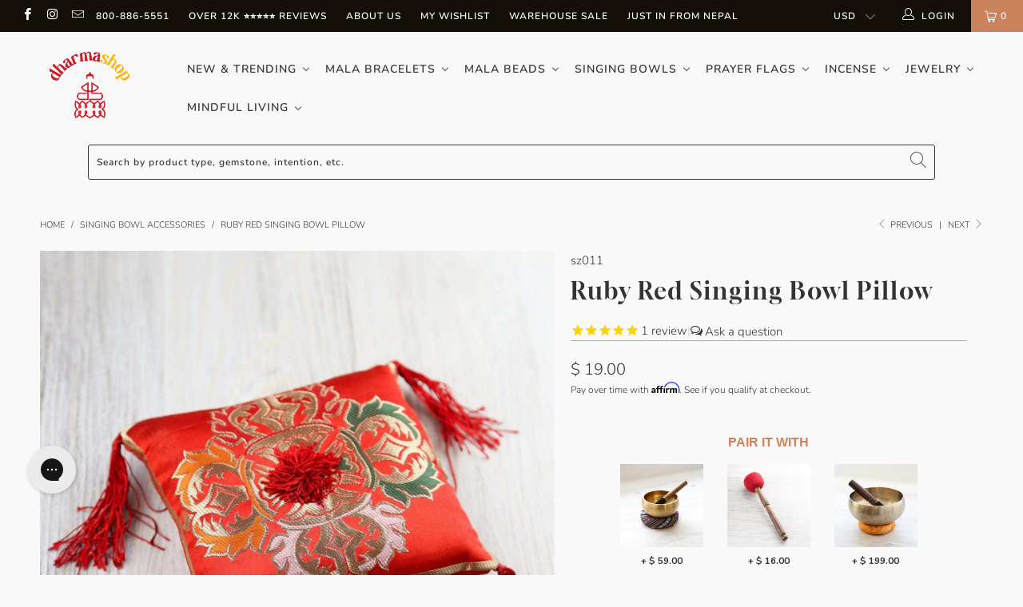

--- FILE ---
content_type: text/html; charset=utf-8
request_url: https://www.dharmashop.com/collections/singing-bowl-accessories/products/ruby-red-singing-bowl-pillow
body_size: 92702
content:


 <!DOCTYPE html>
<html lang="en"> <head>
<!--LOOMI SDK-->
<!--DO NOT EDIT-->
<link rel="preconnect"  href="https://live.visually-io.com/" crossorigin data-em-disable>
<link rel="dns-prefetch" href="https://live.visually-io.com/" data-em-disable>
<script>
    (()=> {
        const env = 2;
        var store = "thedharmashop.myshopify.com";
        var alias = store.replace(".myshopify.com", "").replaceAll("-", "_").toUpperCase();
        var jitsuKey =  "js.11248494";
        window.loomi_ctx = {...(window.loomi_ctx || {}),storeAlias:alias,jitsuKey,env};
        
        
    
	
	var product = {};
	var variants = [];
	
	variants.push({id:14874286919,policy:"deny",price:1900,iq:37});
	
	product.variants = variants;
	product.oos = !true;
	product.price = 1900 ;
	window.loomi_ctx.current_product=product;
	window.loomi_ctx.productId=4376824327;
	window.loomi_ctx.variantId = 14874286919;
	
    })()
</script>
<link href="https://live.visually-io.com/cf/THEDHARMASHOP.js?k=js.11248494&e=2&s=THEDHARMASHOP" rel="preload" as="script" data-em-disable>
<link href="https://live.visually-io.com/cf/THEDHARMASHOP.js?k=js.11248494&e=2&s=THEDHARMASHOP" rel="preload" as="script" data-em-disable>
<link href="https://assets.visually.io/widgets/vsly-preact.min.js" rel="preload" as="script" data-em-disable>
<script data-vsly="preact2" type="text/javascript" src="https://assets.visually.io/widgets/vsly-preact.min.js" data-em-disable></script>
<script type="text/javascript" src="https://live.visually-io.com/cf/THEDHARMASHOP.js" data-em-disable></script>
<script type="text/javascript" src="https://live.visually-io.com/v/visually.js" data-em-disable></script>
<script defer type="text/javascript" src="https://live.visually-io.com/v/visually-a.js" data-em-disable></script>
<!--LOOMI SDK--> <!-- BEGIN PLERDY CODE -->
<script type="text/javascript" defer data-plerdy_code='1'>
    var _protocol="https:"==document.location.protocol?"https://":"http://";
    _site_hash_code = "c1edccd0dc56270e390a25f48c18028d",_suid=51929, plerdyScript=document.createElement("script");
    plerdyScript.setAttribute("defer",""),plerdyScript.dataset.plerdymainscript="plerdymainscript",
    plerdyScript.src="https://a.plerdy.com/public/js/click/main.js?v="+Math.random();
    var plerdymainscript=document.querySelector("[data-plerdymainscript='plerdymainscript']");
    plerdymainscript&&plerdymainscript.parentNode.removeChild(plerdymainscript);
    try{document.head.appendChild(plerdyScript)}catch(t){console.log(t,"unable add script tag")}
</script>
<!-- END PLERDY CODE --> <!-- BEGIN PLERDY A/B TESTING CODE -->
<script type="text/javascript">
    var _suid=51929;
</script>
<script async type="text/javascript" src="https://a.plerdy.com/public/js/click/plerdy_ab-min.js?v=5804220"></script>
  
<!-- END PLERDY A/B TESTING CODE --> <!-- BEGIN MerchantWidget Code -->
<script id='merchantWidgetScript'
        src="https://www.gstatic.com/shopping/merchant/merchantwidget.js"
        defer>
</script>
<script type="text/javascript">
  merchantWidgetScript.addEventListener('load', function () {
    merchantwidget.start({
     position: 'RIGHT_BOTTOM'
   });
  });
</script>
<!-- END MerchantWidget Code -- <script>
  !function(v,i,b,e,c,o){if(!v[c]){var s=v[c]=function(){s.process?s.process.apply(s,arguments):s.queue.push(arguments)};s.queue=[],s.b=1*new Date;var t=i.createElement(b);t.async=!0,t.src=e;var n=i.getElementsByTagName(b)[0];n.parentNode.insertBefore(t,n)}}(window,document,"script","https://s.vibe.co/vbpx.js","vbpx");
  vbpx('init','5B1lYQ');
  vbpx('event', 'page_view');
</script> <!-- anti-flicker snippet (recommended)  -->
<style>.async-hide { opacity: 0 !important}</style>
<script>(function(a,s,y,n,c,h,i,d,e){s.className+=' '+y;h.start=1*new Date;
h.end=i=function(){s.className=s.className.replace(RegExp(' ?'+y),'')};
(a[n]=a[n]||[]).hide=h;setTimeout(function(){i();h.end=null},c);h.timeout=c;
})(window,document.documentElement,'async-hide','dataLayer',4000,
{'OPT-N734858':true});</script><script src="https://www.googleoptimize.com/optimize.js?id=OPT-N734858"></script> <script type="text/javascript">
    (function(c,l,a,r,i,t,y){
        c[a]=c[a]||function(){(c[a].q=c[a].q||[]).push(arguments)};
        t=l.createElement(r);t.async=1;t.src="https://www.clarity.ms/tag/"+i;
        y=l.getElementsByTagName(r)[0];y.parentNode.insertBefore(t,y);
    })(window, document, "clarity", "script", "9uvboqisuh");
</script> <meta name="p:domain_verify" content="4e66f0f04fd9f7f5782d32299b940d02"/> <meta name="facebook-domain-verification" content="kzplh33ioyfp8zawzol87porugv8b6"> <meta name="ahrefs-site-verification" content="36a98ebcb08100a6a691b71589657e57b8bf3ce05c5555a5750e4c9e8b498365"> <meta name="facebook-domain-verification" content="77wbxj7me42yj5jkhle1lbxc5uhzjw" /> <!-- Infinite Options Faster Loading Script by ShopPad --> <script src="//d1liekpayvooaz.cloudfront.net/apps/customizery/customizery.js?shop=thedharmashop.myshopify.com"></script> <meta charset="utf-8"> <meta http-equiv="cleartype" content="on"> <meta name="robots" content="index,follow"> <!-- Mobile Specific Metas --> <meta name="HandheldFriendly" content="True"> <meta name="MobileOptimized" content="320"> <meta name="viewport" content="width=device-width,initial-scale=1"> <meta name="theme-color" content="#f9f9f9"> <title>
      Ruby Red Singing Bowl Pillow - DharmaShop</title> <link rel="preconnect dns-prefetch" href="https://fonts.shopifycdn.com" /> <link rel="preconnect dns-prefetch" href="https://cdn.shopify.com" /> <link rel="preconnect dns-prefetch" href="https://v.shopify.com" /> <link rel="preconnect dns-prefetch" href="https://cdn.shopifycloud.com" /> <link rel="stylesheet" href="https://cdnjs.cloudflare.com/ajax/libs/fancybox/3.5.6/jquery.fancybox.css"> <!-- Stylesheets for Turbo 4.2.1 --> <link href="//www.dharmashop.com/cdn/shop/t/54/assets/styles.scss.css?v=168523235394061521811762356733" rel="stylesheet" type="text/css" media="all" /> <link href="//www.dharmashop.com/cdn/shop/t/54/assets/voltage.css?v=41528806728368928761743688237" rel="stylesheet" type="text/css" media="all" /> <script>
      window.lazySizesConfig = window.lazySizesConfig || {};

      lazySizesConfig.expand = 300;
      lazySizesConfig.loadHidden = false;

      /*! lazysizes - v4.1.4 */
      !function(a,b){var c=b(a,a.document);a.lazySizes=c,"object"==typeof module&&module.exports&&(module.exports=c)}(window,function(a,b){"use strict";if(b.getElementsByClassName){var c,d,e=b.documentElement,f=a.Date,g=a.HTMLPictureElement,h="addEventListener",i="getAttribute",j=a[h],k=a.setTimeout,l=a.requestAnimationFrame||k,m=a.requestIdleCallback,n=/^picture$/i,o=["load","error","lazyincluded","_lazyloaded"],p={},q=Array.prototype.forEach,r=function(a,b){return p[b]||(p[b]=new RegExp("(\\s|^)"+b+"(\\s|$)")),p[b].test(a[i]("class")||"")&&p[b]},s=function(a,b){r(a,b)||a.setAttribute("class",(a[i]("class")||"").trim()+" "+b)},t=function(a,b){var c;(c=r(a,b))&&a.setAttribute("class",(a[i]("class")||"").replace(c," "))},u=function(a,b,c){var d=c?h:"removeEventListener";c&&u(a,b),o.forEach(function(c){a[d](c,b)})},v=function(a,d,e,f,g){var h=b.createEvent("Event");return e||(e={}),e.instance=c,h.initEvent(d,!f,!g),h.detail=e,a.dispatchEvent(h),h},w=function(b,c){var e;!g&&(e=a.picturefill||d.pf)?(c&&c.src&&!b[i]("srcset")&&b.setAttribute("srcset",c.src),e({reevaluate:!0,elements:[b]})):c&&c.src&&(b.src=c.src)},x=function(a,b){return(getComputedStyle(a,null)||{})[b]},y=function(a,b,c){for(c=c||a.offsetWidth;c<d.minSize&&b&&!a._lazysizesWidth;)c=b.offsetWidth,b=b.parentNode;return c},z=function(){var a,c,d=[],e=[],f=d,g=function(){var b=f;for(f=d.length?e:d,a=!0,c=!1;b.length;)b.shift()();a=!1},h=function(d,e){a&&!e?d.apply(this,arguments):(f.push(d),c||(c=!0,(b.hidden?k:l)(g)))};return h._lsFlush=g,h}(),A=function(a,b){return b?function(){z(a)}:function(){var b=this,c=arguments;z(function(){a.apply(b,c)})}},B=function(a){var b,c=0,e=d.throttleDelay,g=d.ricTimeout,h=function(){b=!1,c=f.now(),a()},i=m&&g>49?function(){m(h,{timeout:g}),g!==d.ricTimeout&&(g=d.ricTimeout)}:A(function(){k(h)},!0);return function(a){var d;(a=a===!0)&&(g=33),b||(b=!0,d=e-(f.now()-c),0>d&&(d=0),a||9>d?i():k(i,d))}},C=function(a){var b,c,d=99,e=function(){b=null,a()},g=function(){var a=f.now()-c;d>a?k(g,d-a):(m||e)(e)};return function(){c=f.now(),b||(b=k(g,d))}};!function(){var b,c={lazyClass:"lazyload",loadedClass:"lazyloaded",loadingClass:"lazyloading",preloadClass:"lazypreload",errorClass:"lazyerror",autosizesClass:"lazyautosizes",srcAttr:"data-src",srcsetAttr:"data-srcset",sizesAttr:"data-sizes",minSize:40,customMedia:{},init:!0,expFactor:1.5,hFac:.8,loadMode:2,loadHidden:!0,ricTimeout:0,throttleDelay:125};d=a.lazySizesConfig||a.lazysizesConfig||{};for(b in c)b in d||(d[b]=c[b]);a.lazySizesConfig=d,k(function(){d.init&&F()})}();var D=function(){var g,l,m,o,p,y,D,F,G,H,I,J,K,L,M=/^img$/i,N=/^iframe$/i,O="onscroll"in a&&!/(gle|ing)bot/.test(navigator.userAgent),P=0,Q=0,R=0,S=-1,T=function(a){R--,a&&a.target&&u(a.target,T),(!a||0>R||!a.target)&&(R=0)},U=function(a,c){var d,f=a,g="hidden"==x(b.body,"visibility")||"hidden"!=x(a.parentNode,"visibility")&&"hidden"!=x(a,"visibility");for(F-=c,I+=c,G-=c,H+=c;g&&(f=f.offsetParent)&&f!=b.body&&f!=e;)g=(x(f,"opacity")||1)>0,g&&"visible"!=x(f,"overflow")&&(d=f.getBoundingClientRect(),g=H>d.left&&G<d.right&&I>d.top-1&&F<d.bottom+1);return g},V=function(){var a,f,h,j,k,m,n,p,q,r=c.elements;if((o=d.loadMode)&&8>R&&(a=r.length)){f=0,S++,null==K&&("expand"in d||(d.expand=e.clientHeight>500&&e.clientWidth>500?500:370),J=d.expand,K=J*d.expFactor),K>Q&&1>R&&S>2&&o>2&&!b.hidden?(Q=K,S=0):Q=o>1&&S>1&&6>R?J:P;for(;a>f;f++)if(r[f]&&!r[f]._lazyRace)if(O)if((p=r[f][i]("data-expand"))&&(m=1*p)||(m=Q),q!==m&&(y=innerWidth+m*L,D=innerHeight+m,n=-1*m,q=m),h=r[f].getBoundingClientRect(),(I=h.bottom)>=n&&(F=h.top)<=D&&(H=h.right)>=n*L&&(G=h.left)<=y&&(I||H||G||F)&&(d.loadHidden||"hidden"!=x(r[f],"visibility"))&&(l&&3>R&&!p&&(3>o||4>S)||U(r[f],m))){if(ba(r[f]),k=!0,R>9)break}else!k&&l&&!j&&4>R&&4>S&&o>2&&(g[0]||d.preloadAfterLoad)&&(g[0]||!p&&(I||H||G||F||"auto"!=r[f][i](d.sizesAttr)))&&(j=g[0]||r[f]);else ba(r[f]);j&&!k&&ba(j)}},W=B(V),X=function(a){s(a.target,d.loadedClass),t(a.target,d.loadingClass),u(a.target,Z),v(a.target,"lazyloaded")},Y=A(X),Z=function(a){Y({target:a.target})},$=function(a,b){try{a.contentWindow.location.replace(b)}catch(c){a.src=b}},_=function(a){var b,c=a[i](d.srcsetAttr);(b=d.customMedia[a[i]("data-media")||a[i]("media")])&&a.setAttribute("media",b),c&&a.setAttribute("srcset",c)},aa=A(function(a,b,c,e,f){var g,h,j,l,o,p;(o=v(a,"lazybeforeunveil",b)).defaultPrevented||(e&&(c?s(a,d.autosizesClass):a.setAttribute("sizes",e)),h=a[i](d.srcsetAttr),g=a[i](d.srcAttr),f&&(j=a.parentNode,l=j&&n.test(j.nodeName||"")),p=b.firesLoad||"src"in a&&(h||g||l),o={target:a},p&&(u(a,T,!0),clearTimeout(m),m=k(T,2500),s(a,d.loadingClass),u(a,Z,!0)),l&&q.call(j.getElementsByTagName("source"),_),h?a.setAttribute("srcset",h):g&&!l&&(N.test(a.nodeName)?$(a,g):a.src=g),f&&(h||l)&&w(a,{src:g})),a._lazyRace&&delete a._lazyRace,t(a,d.lazyClass),z(function(){(!p||a.complete&&a.naturalWidth>1)&&(p?T(o):R--,X(o))},!0)}),ba=function(a){var b,c=M.test(a.nodeName),e=c&&(a[i](d.sizesAttr)||a[i]("sizes")),f="auto"==e;(!f&&l||!c||!a[i]("src")&&!a.srcset||a.complete||r(a,d.errorClass)||!r(a,d.lazyClass))&&(b=v(a,"lazyunveilread").detail,f&&E.updateElem(a,!0,a.offsetWidth),a._lazyRace=!0,R++,aa(a,b,f,e,c))},ca=function(){if(!l){if(f.now()-p<999)return void k(ca,999);var a=C(function(){d.loadMode=3,W()});l=!0,d.loadMode=3,W(),j("scroll",function(){3==d.loadMode&&(d.loadMode=2),a()},!0)}};return{_:function(){p=f.now(),c.elements=b.getElementsByClassName(d.lazyClass),g=b.getElementsByClassName(d.lazyClass+" "+d.preloadClass),L=d.hFac,j("scroll",W,!0),j("resize",W,!0),a.MutationObserver?new MutationObserver(W).observe(e,{childList:!0,subtree:!0,attributes:!0}):(e[h]("DOMNodeInserted",W,!0),e[h]("DOMAttrModified",W,!0),setInterval(W,999)),j("hashchange",W,!0),["focus","mouseover","click","load","transitionend","animationend","webkitAnimationEnd"].forEach(function(a){b[h](a,W,!0)}),/d$|^c/.test(b.readyState)?ca():(j("load",ca),b[h]("DOMContentLoaded",W),k(ca,2e4)),c.elements.length?(V(),z._lsFlush()):W()},checkElems:W,unveil:ba}}(),E=function(){var a,c=A(function(a,b,c,d){var e,f,g;if(a._lazysizesWidth=d,d+="px",a.setAttribute("sizes",d),n.test(b.nodeName||""))for(e=b.getElementsByTagName("source"),f=0,g=e.length;g>f;f++)e[f].setAttribute("sizes",d);c.detail.dataAttr||w(a,c.detail)}),e=function(a,b,d){var e,f=a.parentNode;f&&(d=y(a,f,d),e=v(a,"lazybeforesizes",{width:d,dataAttr:!!b}),e.defaultPrevented||(d=e.detail.width,d&&d!==a._lazysizesWidth&&c(a,f,e,d)))},f=function(){var b,c=a.length;if(c)for(b=0;c>b;b++)e(a[b])},g=C(f);return{_:function(){a=b.getElementsByClassName(d.autosizesClass),j("resize",g)},checkElems:g,updateElem:e}}(),F=function(){F.i||(F.i=!0,E._(),D._())};return c={cfg:d,autoSizer:E,loader:D,init:F,uP:w,aC:s,rC:t,hC:r,fire:v,gW:y,rAF:z}}});

      /*! lazysizes - v4.1.4 */
      !function(a,b){var c=function(){b(a.lazySizes),a.removeEventListener("lazyunveilread",c,!0)};b=b.bind(null,a,a.document),"object"==typeof module&&module.exports?b(require("lazysizes")):a.lazySizes?c():a.addEventListener("lazyunveilread",c,!0)}(window,function(a,b,c){"use strict";function d(){this.ratioElems=b.getElementsByClassName("lazyaspectratio"),this._setupEvents(),this.processImages()}if(a.addEventListener){var e,f,g,h=Array.prototype.forEach,i=/^picture$/i,j="data-aspectratio",k="img["+j+"]",l=function(b){return a.matchMedia?(l=function(a){return!a||(matchMedia(a)||{}).matches})(b):a.Modernizr&&Modernizr.mq?!b||Modernizr.mq(b):!b},m=c.aC,n=c.rC,o=c.cfg;d.prototype={_setupEvents:function(){var a=this,c=function(b){b.naturalWidth<36?a.addAspectRatio(b,!0):a.removeAspectRatio(b,!0)},d=function(){a.processImages()};b.addEventListener("load",function(a){a.target.getAttribute&&a.target.getAttribute(j)&&c(a.target)},!0),addEventListener("resize",function(){var b,d=function(){h.call(a.ratioElems,c)};return function(){clearTimeout(b),b=setTimeout(d,99)}}()),b.addEventListener("DOMContentLoaded",d),addEventListener("load",d)},processImages:function(a){var c,d;a||(a=b),c="length"in a&&!a.nodeName?a:a.querySelectorAll(k);for(d=0;d<c.length;d++)c[d].naturalWidth>36?this.removeAspectRatio(c[d]):this.addAspectRatio(c[d])},getSelectedRatio:function(a){var b,c,d,e,f,g=a.parentNode;if(g&&i.test(g.nodeName||""))for(d=g.getElementsByTagName("source"),b=0,c=d.length;c>b;b++)if(e=d[b].getAttribute("data-media")||d[b].getAttribute("media"),o.customMedia[e]&&(e=o.customMedia[e]),l(e)){f=d[b].getAttribute(j);break}return f||a.getAttribute(j)||""},parseRatio:function(){var a=/^\s*([+\d\.]+)(\s*[\/x]\s*([+\d\.]+))?\s*$/,b={};return function(c){var d;return!b[c]&&(d=c.match(a))&&(d[3]?b[c]=d[1]/d[3]:b[c]=1*d[1]),b[c]}}(),addAspectRatio:function(b,c){var d,e=b.offsetWidth,f=b.offsetHeight;return c||m(b,"lazyaspectratio"),36>e&&0>=f?void((e||f&&a.console)&&console.log("Define width or height of image, so we can calculate the other dimension")):(d=this.getSelectedRatio(b),d=this.parseRatio(d),void(d&&(e?b.style.height=e/d+"px":b.style.width=f*d+"px")))},removeAspectRatio:function(a){n(a,"lazyaspectratio"),a.style.height="",a.style.width="",a.removeAttribute(j)}},f=function(){g=a.jQuery||a.Zepto||a.shoestring||a.$,g&&g.fn&&!g.fn.imageRatio&&g.fn.filter&&g.fn.add&&g.fn.find?g.fn.imageRatio=function(){return e.processImages(this.find(k).add(this.filter(k))),this}:g=!1},f(),setTimeout(f),e=new d,a.imageRatio=e,"object"==typeof module&&module.exports?module.exports=e:"function"==typeof define&&define.amd&&define(e)}});

        /*! lazysizes - v4.1.5 */
        !function(a,b){var c=function(){b(a.lazySizes),a.removeEventListener("lazyunveilread",c,!0)};b=b.bind(null,a,a.document),"object"==typeof module&&module.exports?b(require("lazysizes")):a.lazySizes?c():a.addEventListener("lazyunveilread",c,!0)}(window,function(a,b,c){"use strict";if(a.addEventListener){var d=/\s+/g,e=/\s*\|\s+|\s+\|\s*/g,f=/^(.+?)(?:\s+\[\s*(.+?)\s*\])(?:\s+\[\s*(.+?)\s*\])?$/,g=/^\s*\(*\s*type\s*:\s*(.+?)\s*\)*\s*$/,h=/\(|\)|'/,i={contain:1,cover:1},j=function(a){var b=c.gW(a,a.parentNode);return(!a._lazysizesWidth||b>a._lazysizesWidth)&&(a._lazysizesWidth=b),a._lazysizesWidth},k=function(a){var b;return b=(getComputedStyle(a)||{getPropertyValue:function(){}}).getPropertyValue("background-size"),!i[b]&&i[a.style.backgroundSize]&&(b=a.style.backgroundSize),b},l=function(a,b){if(b){var c=b.match(g);c&&c[1]?a.setAttribute("type",c[1]):a.setAttribute("media",lazySizesConfig.customMedia[b]||b)}},m=function(a,c,g){var h=b.createElement("picture"),i=c.getAttribute(lazySizesConfig.sizesAttr),j=c.getAttribute("data-ratio"),k=c.getAttribute("data-optimumx");c._lazybgset&&c._lazybgset.parentNode==c&&c.removeChild(c._lazybgset),Object.defineProperty(g,"_lazybgset",{value:c,writable:!0}),Object.defineProperty(c,"_lazybgset",{value:h,writable:!0}),a=a.replace(d," ").split(e),h.style.display="none",g.className=lazySizesConfig.lazyClass,1!=a.length||i||(i="auto"),a.forEach(function(a){var c,d=b.createElement("source");i&&"auto"!=i&&d.setAttribute("sizes",i),(c=a.match(f))?(d.setAttribute(lazySizesConfig.srcsetAttr,c[1]),l(d,c[2]),l(d,c[3])):d.setAttribute(lazySizesConfig.srcsetAttr,a),h.appendChild(d)}),i&&(g.setAttribute(lazySizesConfig.sizesAttr,i),c.removeAttribute(lazySizesConfig.sizesAttr),c.removeAttribute("sizes")),k&&g.setAttribute("data-optimumx",k),j&&g.setAttribute("data-ratio",j),h.appendChild(g),c.appendChild(h)},n=function(a){if(a.target._lazybgset){var b=a.target,d=b._lazybgset,e=b.currentSrc||b.src;if(e){var f=c.fire(d,"bgsetproxy",{src:e,useSrc:h.test(e)?JSON.stringify(e):e});f.defaultPrevented||(d.style.backgroundImage="url("+f.detail.useSrc+")")}b._lazybgsetLoading&&(c.fire(d,"_lazyloaded",{},!1,!0),delete b._lazybgsetLoading)}};addEventListener("lazybeforeunveil",function(a){var d,e,f;!a.defaultPrevented&&(d=a.target.getAttribute("data-bgset"))&&(f=a.target,e=b.createElement("img"),e.alt="",e._lazybgsetLoading=!0,a.detail.firesLoad=!0,m(d,f,e),setTimeout(function(){c.loader.unveil(e),c.rAF(function(){c.fire(e,"_lazyloaded",{},!0,!0),e.complete&&n({target:e})})}))}),b.addEventListener("load",n,!0),a.addEventListener("lazybeforesizes",function(a){if(a.detail.instance==c&&a.target._lazybgset&&a.detail.dataAttr){var b=a.target._lazybgset,d=k(b);i[d]&&(a.target._lazysizesParentFit=d,c.rAF(function(){a.target.setAttribute("data-parent-fit",d),a.target._lazysizesParentFit&&delete a.target._lazysizesParentFit}))}},!0),b.documentElement.addEventListener("lazybeforesizes",function(a){!a.defaultPrevented&&a.target._lazybgset&&a.detail.instance==c&&(a.detail.width=j(a.target._lazybgset))})}});</script> <meta name="description" content="Singing bowl cushions sized just right for small and medium sized bowls (up to 8 inches). Made of polyester in a bright right color.  Features a colorful double dorje design and tassels Handcrafted in Nepal by a women-led artisan group and stuffed with up-cycled materials. Measures approximately 6 by 6 inches." /> <link rel="shortcut icon" type="image/x-icon" href="//www.dharmashop.com/cdn/shop/files/Untitled_design_40_180x180.png?v=1737804629"> <link rel="apple-touch-icon" href="//www.dharmashop.com/cdn/shop/files/Untitled_design_40_180x180.png?v=1737804629"/> <link rel="apple-touch-icon" sizes="57x57" href="//www.dharmashop.com/cdn/shop/files/Untitled_design_40_57x57.png?v=1737804629"/> <link rel="apple-touch-icon" sizes="60x60" href="//www.dharmashop.com/cdn/shop/files/Untitled_design_40_60x60.png?v=1737804629"/> <link rel="apple-touch-icon" sizes="72x72" href="//www.dharmashop.com/cdn/shop/files/Untitled_design_40_72x72.png?v=1737804629"/> <link rel="apple-touch-icon" sizes="76x76" href="//www.dharmashop.com/cdn/shop/files/Untitled_design_40_76x76.png?v=1737804629"/> <link rel="apple-touch-icon" sizes="114x114" href="//www.dharmashop.com/cdn/shop/files/Untitled_design_40_114x114.png?v=1737804629"/> <link rel="apple-touch-icon" sizes="180x180" href="//www.dharmashop.com/cdn/shop/files/Untitled_design_40_180x180.png?v=1737804629"/> <link rel="apple-touch-icon" sizes="228x228" href="//www.dharmashop.com/cdn/shop/files/Untitled_design_40_228x228.png?v=1737804629"/> <link rel="canonical" href="https://www.dharmashop.com/products/ruby-red-singing-bowl-pillow" /> <script>window.performance && window.performance.mark && window.performance.mark('shopify.content_for_header.start');</script><meta id="shopify-digital-wallet" name="shopify-digital-wallet" content="/11248494/digital_wallets/dialog">
<meta name="shopify-checkout-api-token" content="f17b94ca082f77758efc3198e877fcbe">
<meta id="in-context-paypal-metadata" data-shop-id="11248494" data-venmo-supported="false" data-environment="production" data-locale="en_US" data-paypal-v4="true" data-currency="USD">
<link rel="alternate" hreflang="x-default" href="https://www.dharmashop.com/products/ruby-red-singing-bowl-pillow">
<link rel="alternate" hreflang="en-CA" href="https://www.dharmashop.com/en-ca/products/ruby-red-singing-bowl-pillow">
<link rel="alternate" hreflang="en-US" href="https://www.dharmashop.com/products/ruby-red-singing-bowl-pillow">
<link rel="alternate" hreflang="es-US" href="https://www.dharmashop.com/es/products/ruby-red-singing-bowl-pillow">
<link rel="alternate" hreflang="de-US" href="https://www.dharmashop.com/de/products/ruby-red-singing-bowl-pillow">
<link rel="alternate" type="application/json+oembed" href="https://www.dharmashop.com/products/ruby-red-singing-bowl-pillow.oembed">
<script async="async" src="/checkouts/internal/preloads.js?locale=en-US"></script>
<link rel="preconnect" href="https://shop.app" crossorigin="anonymous">
<script async="async" src="https://shop.app/checkouts/internal/preloads.js?locale=en-US&shop_id=11248494" crossorigin="anonymous"></script>
<script id="apple-pay-shop-capabilities" type="application/json">{"shopId":11248494,"countryCode":"US","currencyCode":"USD","merchantCapabilities":["supports3DS"],"merchantId":"gid:\/\/shopify\/Shop\/11248494","merchantName":"DharmaShop","requiredBillingContactFields":["postalAddress","email"],"requiredShippingContactFields":["postalAddress","email"],"shippingType":"shipping","supportedNetworks":["visa","masterCard","amex","discover","elo","jcb"],"total":{"type":"pending","label":"DharmaShop","amount":"1.00"},"shopifyPaymentsEnabled":true,"supportsSubscriptions":true}</script>
<script id="shopify-features" type="application/json">{"accessToken":"f17b94ca082f77758efc3198e877fcbe","betas":["rich-media-storefront-analytics"],"domain":"www.dharmashop.com","predictiveSearch":true,"shopId":11248494,"locale":"en"}</script>
<script>var Shopify = Shopify || {};
Shopify.shop = "thedharmashop.myshopify.com";
Shopify.locale = "en";
Shopify.currency = {"active":"USD","rate":"1.0"};
Shopify.country = "US";
Shopify.theme = {"name":"dharmashop.com\/main","id":120531746862,"schema_name":"Turbo","schema_version":"4.2.1","theme_store_id":null,"role":"main"};
Shopify.theme.handle = "null";
Shopify.theme.style = {"id":null,"handle":null};
Shopify.cdnHost = "www.dharmashop.com/cdn";
Shopify.routes = Shopify.routes || {};
Shopify.routes.root = "/";</script>
<script type="module">!function(o){(o.Shopify=o.Shopify||{}).modules=!0}(window);</script>
<script>!function(o){function n(){var o=[];function n(){o.push(Array.prototype.slice.apply(arguments))}return n.q=o,n}var t=o.Shopify=o.Shopify||{};t.loadFeatures=n(),t.autoloadFeatures=n()}(window);</script>
<script>
  window.ShopifyPay = window.ShopifyPay || {};
  window.ShopifyPay.apiHost = "shop.app\/pay";
  window.ShopifyPay.redirectState = null;
</script>
<script id="shop-js-analytics" type="application/json">{"pageType":"product"}</script>
<script defer="defer" async type="module" src="//www.dharmashop.com/cdn/shopifycloud/shop-js/modules/v2/client.init-shop-cart-sync_BdyHc3Nr.en.esm.js"></script>
<script defer="defer" async type="module" src="//www.dharmashop.com/cdn/shopifycloud/shop-js/modules/v2/chunk.common_Daul8nwZ.esm.js"></script>
<script type="module">
  await import("//www.dharmashop.com/cdn/shopifycloud/shop-js/modules/v2/client.init-shop-cart-sync_BdyHc3Nr.en.esm.js");
await import("//www.dharmashop.com/cdn/shopifycloud/shop-js/modules/v2/chunk.common_Daul8nwZ.esm.js");

  window.Shopify.SignInWithShop?.initShopCartSync?.({"fedCMEnabled":true,"windoidEnabled":true});

</script>
<script>
  window.Shopify = window.Shopify || {};
  if (!window.Shopify.featureAssets) window.Shopify.featureAssets = {};
  window.Shopify.featureAssets['shop-js'] = {"shop-cart-sync":["modules/v2/client.shop-cart-sync_QYOiDySF.en.esm.js","modules/v2/chunk.common_Daul8nwZ.esm.js"],"init-fed-cm":["modules/v2/client.init-fed-cm_DchLp9rc.en.esm.js","modules/v2/chunk.common_Daul8nwZ.esm.js"],"shop-button":["modules/v2/client.shop-button_OV7bAJc5.en.esm.js","modules/v2/chunk.common_Daul8nwZ.esm.js"],"init-windoid":["modules/v2/client.init-windoid_DwxFKQ8e.en.esm.js","modules/v2/chunk.common_Daul8nwZ.esm.js"],"shop-cash-offers":["modules/v2/client.shop-cash-offers_DWtL6Bq3.en.esm.js","modules/v2/chunk.common_Daul8nwZ.esm.js","modules/v2/chunk.modal_CQq8HTM6.esm.js"],"shop-toast-manager":["modules/v2/client.shop-toast-manager_CX9r1SjA.en.esm.js","modules/v2/chunk.common_Daul8nwZ.esm.js"],"init-shop-email-lookup-coordinator":["modules/v2/client.init-shop-email-lookup-coordinator_UhKnw74l.en.esm.js","modules/v2/chunk.common_Daul8nwZ.esm.js"],"pay-button":["modules/v2/client.pay-button_DzxNnLDY.en.esm.js","modules/v2/chunk.common_Daul8nwZ.esm.js"],"avatar":["modules/v2/client.avatar_BTnouDA3.en.esm.js"],"init-shop-cart-sync":["modules/v2/client.init-shop-cart-sync_BdyHc3Nr.en.esm.js","modules/v2/chunk.common_Daul8nwZ.esm.js"],"shop-login-button":["modules/v2/client.shop-login-button_D8B466_1.en.esm.js","modules/v2/chunk.common_Daul8nwZ.esm.js","modules/v2/chunk.modal_CQq8HTM6.esm.js"],"init-customer-accounts-sign-up":["modules/v2/client.init-customer-accounts-sign-up_C8fpPm4i.en.esm.js","modules/v2/client.shop-login-button_D8B466_1.en.esm.js","modules/v2/chunk.common_Daul8nwZ.esm.js","modules/v2/chunk.modal_CQq8HTM6.esm.js"],"init-shop-for-new-customer-accounts":["modules/v2/client.init-shop-for-new-customer-accounts_CVTO0Ztu.en.esm.js","modules/v2/client.shop-login-button_D8B466_1.en.esm.js","modules/v2/chunk.common_Daul8nwZ.esm.js","modules/v2/chunk.modal_CQq8HTM6.esm.js"],"init-customer-accounts":["modules/v2/client.init-customer-accounts_dRgKMfrE.en.esm.js","modules/v2/client.shop-login-button_D8B466_1.en.esm.js","modules/v2/chunk.common_Daul8nwZ.esm.js","modules/v2/chunk.modal_CQq8HTM6.esm.js"],"shop-follow-button":["modules/v2/client.shop-follow-button_CkZpjEct.en.esm.js","modules/v2/chunk.common_Daul8nwZ.esm.js","modules/v2/chunk.modal_CQq8HTM6.esm.js"],"lead-capture":["modules/v2/client.lead-capture_BntHBhfp.en.esm.js","modules/v2/chunk.common_Daul8nwZ.esm.js","modules/v2/chunk.modal_CQq8HTM6.esm.js"],"checkout-modal":["modules/v2/client.checkout-modal_CfxcYbTm.en.esm.js","modules/v2/chunk.common_Daul8nwZ.esm.js","modules/v2/chunk.modal_CQq8HTM6.esm.js"],"shop-login":["modules/v2/client.shop-login_Da4GZ2H6.en.esm.js","modules/v2/chunk.common_Daul8nwZ.esm.js","modules/v2/chunk.modal_CQq8HTM6.esm.js"],"payment-terms":["modules/v2/client.payment-terms_MV4M3zvL.en.esm.js","modules/v2/chunk.common_Daul8nwZ.esm.js","modules/v2/chunk.modal_CQq8HTM6.esm.js"]};
</script>
<script>(function() {
  var isLoaded = false;
  function asyncLoad() {
    if (isLoaded) return;
    isLoaded = true;
    var urls = ["\/\/social-login.oxiapps.com\/api\/init?vt=928350\u0026shop=thedharmashop.myshopify.com","https:\/\/d23dclunsivw3h.cloudfront.net\/redirect-app.js?shop=thedharmashop.myshopify.com","https:\/\/cdn.shopify.com\/s\/files\/1\/1124\/8494\/t\/54\/assets\/affirmShopify.js?v=1649181819\u0026shop=thedharmashop.myshopify.com","https:\/\/config.gorgias.chat\/bundle-loader\/01GYCCSV17ZABKNJY15E4HYWDM?source=shopify1click\u0026shop=thedharmashop.myshopify.com","https:\/\/api.fastbundle.co\/scripts\/src.js?shop=thedharmashop.myshopify.com","https:\/\/reconvert-cdn.com\/assets\/js\/store_reconvert_node.js?v=2\u0026scid=NzEyNWIyNjI0NDJhY2VhZDAzY2JhYTdiZGE2MzhjMjIuMjVjZjRhMzIzMzI3MGZhODk2MDFjYjhiODcyM2IwYTY=\u0026shop=thedharmashop.myshopify.com","https:\/\/reconvert-cdn.com\/assets\/js\/reconvert_script_tags.mini.js?scid=NzEyNWIyNjI0NDJhY2VhZDAzY2JhYTdiZGE2MzhjMjIuMjVjZjRhMzIzMzI3MGZhODk2MDFjYjhiODcyM2IwYTY=\u0026shop=thedharmashop.myshopify.com","https:\/\/cdn.nfcube.com\/instafeed-4950e3d14f0257fd420b804a7c35b640.js?shop=thedharmashop.myshopify.com","https:\/\/searchanise-ef84.kxcdn.com\/widgets\/shopify\/init.js?a=3D2E6D2r4t\u0026shop=thedharmashop.myshopify.com","https:\/\/cdn.9gtb.com\/loader.js?g_cvt_id=4242aa18-e336-48d5-a2c0-cf960c0af9e2\u0026shop=thedharmashop.myshopify.com"];
    for (var i = 0; i <urls.length; i++) {
      var s = document.createElement('script');
      s.type = 'text/javascript';
      s.async = true;
      s.src = urls[i];
      var x = document.getElementsByTagName('script')[0];
      x.parentNode.insertBefore(s, x);
    }
  };
  if(window.attachEvent) {
    window.attachEvent('onload', asyncLoad);
  } else {
    window.addEventListener('load', asyncLoad, false);
  }
})();</script>
<script id="__st">var __st={"a":11248494,"offset":-18000,"reqid":"4afdb46a-48b1-4810-ab16-d045ad18d26b-1768967772","pageurl":"www.dharmashop.com\/collections\/singing-bowl-accessories\/products\/ruby-red-singing-bowl-pillow","u":"f145c4714dc5","p":"product","rtyp":"product","rid":4376824327};</script>
<script>window.ShopifyPaypalV4VisibilityTracking = true;</script>
<script id="captcha-bootstrap">!function(){'use strict';const t='contact',e='account',n='new_comment',o=[[t,t],['blogs',n],['comments',n],[t,'customer']],c=[[e,'customer_login'],[e,'guest_login'],[e,'recover_customer_password'],[e,'create_customer']],r=t=>t.map((([t,e])=>`form[action*='/${t}']:not([data-nocaptcha='true']) input[name='form_type'][value='${e}']`)).join(','),a=t=>()=>t?[...document.querySelectorAll(t)].map((t=>t.form)):[];function s(){const t=[...o],e=r(t);return a(e)}const i='password',u='form_key',d=['recaptcha-v3-token','g-recaptcha-response','h-captcha-response',i],f=()=>{try{return window.sessionStorage}catch{return}},m='__shopify_v',_=t=>t.elements[u];function p(t,e,n=!1){try{const o=window.sessionStorage,c=JSON.parse(o.getItem(e)),{data:r}=function(t){const{data:e,action:n}=t;return t[m]||n?{data:e,action:n}:{data:t,action:n}}(c);for(const[e,n]of Object.entries(r))t.elements[e]&&(t.elements[e].value=n);n&&o.removeItem(e)}catch(o){console.error('form repopulation failed',{error:o})}}const l='form_type',E='cptcha';function T(t){t.dataset[E]=!0}const w=window,h=w.document,L='Shopify',v='ce_forms',y='captcha';let A=!1;((t,e)=>{const n=(g='f06e6c50-85a8-45c8-87d0-21a2b65856fe',I='https://cdn.shopify.com/shopifycloud/storefront-forms-hcaptcha/ce_storefront_forms_captcha_hcaptcha.v1.5.2.iife.js',D={infoText:'Protected by hCaptcha',privacyText:'Privacy',termsText:'Terms'},(t,e,n)=>{const o=w[L][v],c=o.bindForm;if(c)return c(t,g,e,D).then(n);var r;o.q.push([[t,g,e,D],n]),r=I,A||(h.body.append(Object.assign(h.createElement('script'),{id:'captcha-provider',async:!0,src:r})),A=!0)});var g,I,D;w[L]=w[L]||{},w[L][v]=w[L][v]||{},w[L][v].q=[],w[L][y]=w[L][y]||{},w[L][y].protect=function(t,e){n(t,void 0,e),T(t)},Object.freeze(w[L][y]),function(t,e,n,w,h,L){const[v,y,A,g]=function(t,e,n){const i=e?o:[],u=t?c:[],d=[...i,...u],f=r(d),m=r(i),_=r(d.filter((([t,e])=>n.includes(e))));return[a(f),a(m),a(_),s()]}(w,h,L),I=t=>{const e=t.target;return e instanceof HTMLFormElement?e:e&&e.form},D=t=>v().includes(t);t.addEventListener('submit',(t=>{const e=I(t);if(!e)return;const n=D(e)&&!e.dataset.hcaptchaBound&&!e.dataset.recaptchaBound,o=_(e),c=g().includes(e)&&(!o||!o.value);(n||c)&&t.preventDefault(),c&&!n&&(function(t){try{if(!f())return;!function(t){const e=f();if(!e)return;const n=_(t);if(!n)return;const o=n.value;o&&e.removeItem(o)}(t);const e=Array.from(Array(32),(()=>Math.random().toString(36)[2])).join('');!function(t,e){_(t)||t.append(Object.assign(document.createElement('input'),{type:'hidden',name:u})),t.elements[u].value=e}(t,e),function(t,e){const n=f();if(!n)return;const o=[...t.querySelectorAll(`input[type='${i}']`)].map((({name:t})=>t)),c=[...d,...o],r={};for(const[a,s]of new FormData(t).entries())c.includes(a)||(r[a]=s);n.setItem(e,JSON.stringify({[m]:1,action:t.action,data:r}))}(t,e)}catch(e){console.error('failed to persist form',e)}}(e),e.submit())}));const S=(t,e)=>{t&&!t.dataset[E]&&(n(t,e.some((e=>e===t))),T(t))};for(const o of['focusin','change'])t.addEventListener(o,(t=>{const e=I(t);D(e)&&S(e,y())}));const B=e.get('form_key'),M=e.get(l),P=B&&M;t.addEventListener('DOMContentLoaded',(()=>{const t=y();if(P)for(const e of t)e.elements[l].value===M&&p(e,B);[...new Set([...A(),...v().filter((t=>'true'===t.dataset.shopifyCaptcha))])].forEach((e=>S(e,t)))}))}(h,new URLSearchParams(w.location.search),n,t,e,['guest_login'])})(!1,!0)}();</script>
<script integrity="sha256-4kQ18oKyAcykRKYeNunJcIwy7WH5gtpwJnB7kiuLZ1E=" data-source-attribution="shopify.loadfeatures" defer="defer" src="//www.dharmashop.com/cdn/shopifycloud/storefront/assets/storefront/load_feature-a0a9edcb.js" crossorigin="anonymous"></script>
<script crossorigin="anonymous" defer="defer" src="//www.dharmashop.com/cdn/shopifycloud/storefront/assets/shopify_pay/storefront-65b4c6d7.js?v=20250812"></script>
<script data-source-attribution="shopify.dynamic_checkout.dynamic.init">var Shopify=Shopify||{};Shopify.PaymentButton=Shopify.PaymentButton||{isStorefrontPortableWallets:!0,init:function(){window.Shopify.PaymentButton.init=function(){};var t=document.createElement("script");t.src="https://www.dharmashop.com/cdn/shopifycloud/portable-wallets/latest/portable-wallets.en.js",t.type="module",document.head.appendChild(t)}};
</script>
<script data-source-attribution="shopify.dynamic_checkout.buyer_consent">
  function portableWalletsHideBuyerConsent(e){var t=document.getElementById("shopify-buyer-consent"),n=document.getElementById("shopify-subscription-policy-button");t&&n&&(t.classList.add("hidden"),t.setAttribute("aria-hidden","true"),n.removeEventListener("click",e))}function portableWalletsShowBuyerConsent(e){var t=document.getElementById("shopify-buyer-consent"),n=document.getElementById("shopify-subscription-policy-button");t&&n&&(t.classList.remove("hidden"),t.removeAttribute("aria-hidden"),n.addEventListener("click",e))}window.Shopify?.PaymentButton&&(window.Shopify.PaymentButton.hideBuyerConsent=portableWalletsHideBuyerConsent,window.Shopify.PaymentButton.showBuyerConsent=portableWalletsShowBuyerConsent);
</script>
<script data-source-attribution="shopify.dynamic_checkout.cart.bootstrap">document.addEventListener("DOMContentLoaded",(function(){function t(){return document.querySelector("shopify-accelerated-checkout-cart, shopify-accelerated-checkout")}if(t())Shopify.PaymentButton.init();else{new MutationObserver((function(e,n){t()&&(Shopify.PaymentButton.init(),n.disconnect())})).observe(document.body,{childList:!0,subtree:!0})}}));
</script>
<script id='scb4127' type='text/javascript' async='' src='https://www.dharmashop.com/cdn/shopifycloud/privacy-banner/storefront-banner.js'></script><link id="shopify-accelerated-checkout-styles" rel="stylesheet" media="screen" href="https://www.dharmashop.com/cdn/shopifycloud/portable-wallets/latest/accelerated-checkout-backwards-compat.css" crossorigin="anonymous">
<style id="shopify-accelerated-checkout-cart">
        #shopify-buyer-consent {
  margin-top: 1em;
  display: inline-block;
  width: 100%;
}

#shopify-buyer-consent.hidden {
  display: none;
}

#shopify-subscription-policy-button {
  background: none;
  border: none;
  padding: 0;
  text-decoration: underline;
  font-size: inherit;
  cursor: pointer;
}

#shopify-subscription-policy-button::before {
  box-shadow: none;
}

      </style>

<script>window.performance && window.performance.mark && window.performance.mark('shopify.content_for_header.end');</script>

    

<meta name="author" content="DharmaShop">
<meta property="og:url" content="https://www.dharmashop.com/products/ruby-red-singing-bowl-pillow">
<meta property="og:site_name" content="DharmaShop"> <meta property="og:type" content="product"> <meta property="og:title" content="Ruby Red Singing Bowl Pillow"> <meta property="og:image" content="https://www.dharmashop.com/cdn/shop/products/singing-bowls-default-ruby-red-singing-bowl-pillow-sz011-28079883943982_600x.jpg?v=1619105868"> <meta property="og:image:secure_url" content="https://www.dharmashop.com/cdn/shop/products/singing-bowls-default-ruby-red-singing-bowl-pillow-sz011-28079883943982_600x.jpg?v=1619105868"> <meta property="og:image:width" content="1500"> <meta property="og:image:height" content="1500"> <meta property="og:image" content="https://www.dharmashop.com/cdn/shop/products/singing-bowls-default-ruby-red-singing-bowl-pillow-sz011-28079883845678_600x.jpg?v=1619105868"> <meta property="og:image:secure_url" content="https://www.dharmashop.com/cdn/shop/products/singing-bowls-default-ruby-red-singing-bowl-pillow-sz011-28079883845678_600x.jpg?v=1619105868"> <meta property="og:image:width" content="1500"> <meta property="og:image:height" content="1500"> <meta property="og:image" content="https://www.dharmashop.com/cdn/shop/files/singing-bowls-default-ruby-red-singing-bowl-pillow-sz011-31100068593710_600x.jpg?v=1713457674"> <meta property="og:image:secure_url" content="https://www.dharmashop.com/cdn/shop/files/singing-bowls-default-ruby-red-singing-bowl-pillow-sz011-31100068593710_600x.jpg?v=1713457674"> <meta property="og:image:width" content="2048"> <meta property="og:image:height" content="1365"> <meta property="product:price:amount" content="19.00"> <meta property="product:price:currency" content="USD"> <meta property="og:description" content="Singing bowl cushions sized just right for small and medium sized bowls (up to 8 inches). Made of polyester in a bright right color.  Features a colorful double dorje design and tassels Handcrafted in Nepal by a women-led artisan group and stuffed with up-cycled materials. Measures approximately 6 by 6 inches.">




<meta name="twitter:card" content="summary"> <meta name="twitter:title" content="Ruby Red Singing Bowl Pillow"> <meta name="twitter:description" content="
Singing bowl cushions sized just right for small and medium sized bowls (up to 8 inches).

Made of polyester in a bright right color.  Features a colorful double dorje design and tassels

Handcrafted in Nepal by a women-led artisan group and stuffed with up-cycled materials.

Measures approximately 6 by 6 inches.
"> <meta name="twitter:image" content="https://www.dharmashop.com/cdn/shop/products/singing-bowls-default-ruby-red-singing-bowl-pillow-sz011-28079883943982_240x.jpg?v=1619105868"> <meta name="twitter:image:width" content="240"> <meta name="twitter:image:height" content="240"> <meta name="twitter:image:alt" content="Singing Bowls Default Ruby Red Singing Bowl Pillow sz011"> <link rel="prev" href="/collections/singing-bowl-accessories/products/golden-lotus-singing-bowl-pillow-1"> <link rel="next" href="/collections/singing-bowl-accessories/products/gold-singing-bowl-ring-cushion"> <!-- ADDITIONAL SCRIPTS START --> <!-- Infinite Options by ShopPad --> <script>
      window.Shoppad = window.Shoppad || {},
        window.Shoppad.apps = window.Shoppad.apps || {},
        window.Shoppad.apps.infiniteoptions = window.Shoppad.apps.infiniteoptions || {},
        window.Shoppad.apps.infiniteoptions.submitPriceModCartAnyways = true;</script> <!-- Infinite Options Faster Loading Script --> <script src="//d1liekpayvooaz.cloudfront.net/apps/customizery/customizery.js?shop=thedharmashop.myshopify.com"></script> <script src="//www.searchanise.com/widgets/shopify/init.js?a=3D2E6D2r4t"></script> <style type="text/css">
  /* Css audio mp3 trường */
  .ap-Player {
    background: #eee;
/*     border: 1px solid #47a3da; */
    color: #000;
    width: 100%;
    height: 40px;
    margin: 0px auto;
    margin-bottom: 10px;
  }

  .ap-Player__controlbar {
    display: flex;
    position: relative;
  }

  .Player__control {
    position: relative;
    text-align: center;
    width: 30px;
    height: 40px;
    line-height: 40px;
    flex: none;
  }

  .Player__control svg {
    position: absolute;
    top: 50%;
    left: 50%;
    transform: translate(-50%, -50%);
  }

  .Player__control--playing,
  .Player__control--volumn {
    cursor: pointer;
  }

  .Player__control--playing .Player__control--paused,
  .Player__control--playing.is-playing .Player__control--play,
  .Player__control--volumn .Player__control--volumn-min,
  .Player__control--volumn.is-muted .Player__control--volumn-max {
    opacity: 0;
  }

  .Player__control--playing .Player__control--play,
  .Player__control--playing.is-playing .Player__control--paused,
  .Player__control--volumn .Player__control--volumn-max,
  .Player__control--volumn.is-muted .Player__control--volumn-min {
    opacity: 1;
  }

  .Player__control--process {
    flex: auto;
    padding-right: 10px;
  }
  .Player__control--seek:focus {
  	outline-color: transparent;
  }
  .Player__control--seek {
    appearance: none;
    -webkit-appearance: none;
    /*fix for FF unable to apply focus style bug */
    /*   border: 1px solid white; */
    background:none;
    width: 100%;
    vertical-align: middle;
    display: inline-block;
    /*   box-shadow: 0 1px 10px 0 rgba(255, 255, 255, .8); */
  }
  /* css do rong cho thanh trong CH*/
  .Player__control--seek::-webkit-slider-runnable-track {
    height: 8px;
    background: #aaa;
    border-radius: 3px;
    border: none;
  }
  /* Css nut chay hinh tron CH*/
  .Player__control--seek::-webkit-slider-thumb {
    -webkit-appearance: none;
    width: 17px;
    height: 17px;
    border-radius: 50%;
    z-index: 1;
    border: none;
    box-shadow: 1px 1px 2px #888;
    background-color: #eee;
    margin-top: -4px;
  }
  /* Css nut chay hinh tron FF */
  .Player__control--seek::-moz-range-thumb {
    width: 17px;
    height: 17px;
    border-radius: 50%;
    z-index: 1;
    border: none;
    box-shadow: 1px 1px 2px #888;
    background-color: #eee;
  }
  /* Css do rong cho thanh trong FF*/
  .Player__control--seek::-moz-range-track {
    height: 8px;
    background: #aaa;
    border-radius: 3px;
    border: none;
  }
  /* Css nut chay hinh tron IE */
  .Player__control--seek::-ms-thumb {
    width: 17px;
    height: 17px;
    border-radius: 50%;
    z-index: 1;
    border: none;
    box-shadow: 1px 1px 2px #888;
    background-color: #eee;
  }
  /* Css do rong cho thanh trong IE*/
  .Player__control--seek::-ms-track {
    height: 8px;
    background: transparent;
    border-color: transparent;
    color: transparent;
    border-width: 6px 0;
  }
  .Player__control--seek::-ms-fill-lower {
    background: #777;
    border-radius: 10px;
  }
  .Player__control--seek::-ms-fill-upper {
    background: #aaa;
    border-radius: 10px;
  }
  .Player__control--remaining-time {
    width: 45px;
    font-size: 13px;
  }

  @-moz-document url-prefix() {
    .ap-Player__controlbar {
/*       top: -28px; */
    }
  }
</style> <!-- ADDITIONAL SCRIPTS END --> <style data-shopify>
      :root {
        --color-primary: #cb835d;
      }</style> <script type='text/javascript'>
window.__lo_site_id = 271242;

  (function() {
    var wa = document.createElement('script'); wa.type = 'text/javascript'; wa.async = true;
    wa.src = 'https://d10lpsik1i8c69.cloudfront.net/w.js';
    var s = document.getElementsByTagName('script')[0]; s.parentNode.insertBefore(wa, s);
    })();</script>

<!-- Global site tag (gtag.js) - Google Ads: 1072651589 -->
<script async src="https://www.googletagmanager.com/gtag/js?id=AW-1072651589"></script>
<script>
  window.dataLayer = window.dataLayer || [];
  function gtag(){dataLayer.push(arguments);}
  gtag('js', new Date());

  gtag('config', 'AW-1072651589', {'allow_enhanced_conversions': true});
</script>
  
 


<script>
    
    
    
    
    var gsf_conversion_data = {page_type : 'product', event : 'view_item', data : {product_data : [{variant_id : 14874286919, product_id : 4376824327, name : "Ruby Red Singing Bowl Pillow", price : "19.00", currency : "USD", sku : "sz011", brand : "Craft Culture/AA Handicrafts", variant : "Default", category : "Singing Bowl Accessories", quantity : "37" }], total_price : "19.00", shop_currency : "USD"}};
    
</script> <!-- "snippets/shogun-head.liquid" was not rendered, the associated app was uninstalled --> <!-- Microsoft Ads UET Tag -->
<script>
(function(w,d,t,r,u){
    var f,n,i;
    w[u]=w[u]||[],f=function(){
        var o={ti:"175025753", enableAutoSpaTracking: true};
        o.q=w[u],w[u]=new UET(o),w[u].push("pageLoad")
    },
    n=d.createElement(t),n.src=r,n.async=1,n.onload=n.onreadystatechange=function(){
        var s=this.readyState;
        s&&s!=="loaded"&&s!=="complete"||f()
    },
    i=d.getElementsByTagName(t)[0],i.parentNode.insertBefore(n,i)
})(window,document,"script","//bat.bing.com/bat.js","uetq");
</script>


<!-- BEGIN app block: shopify://apps/sc-easy-redirects/blocks/app/be3f8dbd-5d43-46b4-ba43-2d65046054c2 -->
    <!-- common for all pages -->
    
    
        <script src="https://cdn.shopify.com/extensions/264f3360-3201-4ab7-9087-2c63466c86a3/sc-easy-redirects-5/assets/esc-redirect-app-live-feature.js" async></script>
    




<!-- END app block --><!-- BEGIN app block: shopify://apps/klaviyo-email-marketing-sms/blocks/klaviyo-onsite-embed/2632fe16-c075-4321-a88b-50b567f42507 -->












  <script async src="https://static.klaviyo.com/onsite/js/iLA7bc/klaviyo.js?company_id=iLA7bc"></script>
  <script>!function(){if(!window.klaviyo){window._klOnsite=window._klOnsite||[];try{window.klaviyo=new Proxy({},{get:function(n,i){return"push"===i?function(){var n;(n=window._klOnsite).push.apply(n,arguments)}:function(){for(var n=arguments.length,o=new Array(n),w=0;w<n;w++)o[w]=arguments[w];var t="function"==typeof o[o.length-1]?o.pop():void 0,e=new Promise((function(n){window._klOnsite.push([i].concat(o,[function(i){t&&t(i),n(i)}]))}));return e}}})}catch(n){window.klaviyo=window.klaviyo||[],window.klaviyo.push=function(){var n;(n=window._klOnsite).push.apply(n,arguments)}}}}();</script>

  
    <script id="viewed_product">
      if (item == null) {
        var _learnq = _learnq || [];

        var MetafieldReviews = null
        var MetafieldYotpoRating = null
        var MetafieldYotpoCount = null
        var MetafieldLooxRating = null
        var MetafieldLooxCount = null
        var okendoProduct = null
        var okendoProductReviewCount = null
        var okendoProductReviewAverageValue = null
        try {
          // The following fields are used for Customer Hub recently viewed in order to add reviews.
          // This information is not part of __kla_viewed. Instead, it is part of __kla_viewed_reviewed_items
          MetafieldReviews = {"rating":{"scale_min":"1.0","scale_max":"5.0","value":"5.0"},"rating_count":1};
          MetafieldYotpoRating = null
          MetafieldYotpoCount = null
          MetafieldLooxRating = null
          MetafieldLooxCount = null

          okendoProduct = null
          // If the okendo metafield is not legacy, it will error, which then requires the new json formatted data
          if (okendoProduct && 'error' in okendoProduct) {
            okendoProduct = null
          }
          okendoProductReviewCount = okendoProduct ? okendoProduct.reviewCount : null
          okendoProductReviewAverageValue = okendoProduct ? okendoProduct.reviewAverageValue : null
        } catch (error) {
          console.error('Error in Klaviyo onsite reviews tracking:', error);
        }

        var item = {
          Name: "Ruby Red Singing Bowl Pillow",
          ProductID: 4376824327,
          Categories: ["!All Active Products","!FB Feed - m-r","All products","Best Selling Products","Everything","Everything","Home Items","Newest Products","Pillows","Products","Recently Added Products","Singing Bowl Accessories","UNDER $30","Under $35","Wholesale Singing Bowls"],
          ImageURL: "https://www.dharmashop.com/cdn/shop/products/singing-bowls-default-ruby-red-singing-bowl-pillow-sz011-28079883943982_grande.jpg?v=1619105868",
          URL: "https://www.dharmashop.com/products/ruby-red-singing-bowl-pillow",
          Brand: "Craft Culture\/AA Handicrafts",
          Price: "$ 19.00",
          Value: "19.00",
          CompareAtPrice: "$ 0.00"
        };
        _learnq.push(['track', 'Viewed Product', item]);
        _learnq.push(['trackViewedItem', {
          Title: item.Name,
          ItemId: item.ProductID,
          Categories: item.Categories,
          ImageUrl: item.ImageURL,
          Url: item.URL,
          Metadata: {
            Brand: item.Brand,
            Price: item.Price,
            Value: item.Value,
            CompareAtPrice: item.CompareAtPrice
          },
          metafields:{
            reviews: MetafieldReviews,
            yotpo:{
              rating: MetafieldYotpoRating,
              count: MetafieldYotpoCount,
            },
            loox:{
              rating: MetafieldLooxRating,
              count: MetafieldLooxCount,
            },
            okendo: {
              rating: okendoProductReviewAverageValue,
              count: okendoProductReviewCount,
            }
          }
        }]);
      }
    </script>
  




  <script>
    window.klaviyoReviewsProductDesignMode = false
  </script>



  <!-- BEGIN app snippet: customer-hub-data --><script>
  if (!window.customerHub) {
    window.customerHub = {};
  }
  window.customerHub.storefrontRoutes = {
    login: "https://www.dharmashop.com/customer_authentication/redirect?locale=en&region_country=US?return_url=%2F%23k-hub",
    register: "https://shopify.com/11248494/account?locale=en?return_url=%2F%23k-hub",
    logout: "/account/logout",
    profile: "/account",
    addresses: "/account/addresses",
  };
  
  window.customerHub.userId = null;
  
  window.customerHub.storeDomain = "thedharmashop.myshopify.com";

  
    window.customerHub.activeProduct = {
      name: "Ruby Red Singing Bowl Pillow",
      category: null,
      imageUrl: "https://www.dharmashop.com/cdn/shop/products/singing-bowls-default-ruby-red-singing-bowl-pillow-sz011-28079883943982_grande.jpg?v=1619105868",
      id: "4376824327",
      link: "https://www.dharmashop.com/products/ruby-red-singing-bowl-pillow",
      variants: [
        
          {
            id: "14874286919",
            
            imageUrl: null,
            
            price: "1900",
            currency: "USD",
            availableForSale: true,
            title: "Default",
          },
        
      ],
    };
    window.customerHub.activeProduct.variants.forEach((variant) => {
        
        variant.price = `${variant.price.slice(0, -2)}.${variant.price.slice(-2)}`;
    });
  

  
    window.customerHub.storeLocale = {
        currentLanguage: 'en',
        currentCountry: 'US',
        availableLanguages: [
          
            {
              iso_code: 'en',
              endonym_name: 'English'
            },
          
            {
              iso_code: 'es',
              endonym_name: 'Español'
            },
          
            {
              iso_code: 'de',
              endonym_name: 'Deutsch'
            }
          
        ],
        availableCountries: [
          
            {
              iso_code: 'AL',
              name: 'Albania',
              currency_code: 'ALL'
            },
          
            {
              iso_code: 'DZ',
              name: 'Algeria',
              currency_code: 'DZD'
            },
          
            {
              iso_code: 'AD',
              name: 'Andorra',
              currency_code: 'EUR'
            },
          
            {
              iso_code: 'AO',
              name: 'Angola',
              currency_code: 'USD'
            },
          
            {
              iso_code: 'AI',
              name: 'Anguilla',
              currency_code: 'XCD'
            },
          
            {
              iso_code: 'AG',
              name: 'Antigua &amp; Barbuda',
              currency_code: 'XCD'
            },
          
            {
              iso_code: 'AR',
              name: 'Argentina',
              currency_code: 'USD'
            },
          
            {
              iso_code: 'AM',
              name: 'Armenia',
              currency_code: 'AMD'
            },
          
            {
              iso_code: 'AW',
              name: 'Aruba',
              currency_code: 'AWG'
            },
          
            {
              iso_code: 'AU',
              name: 'Australia',
              currency_code: 'AUD'
            },
          
            {
              iso_code: 'AT',
              name: 'Austria',
              currency_code: 'EUR'
            },
          
            {
              iso_code: 'AZ',
              name: 'Azerbaijan',
              currency_code: 'AZN'
            },
          
            {
              iso_code: 'BS',
              name: 'Bahamas',
              currency_code: 'BSD'
            },
          
            {
              iso_code: 'BH',
              name: 'Bahrain',
              currency_code: 'USD'
            },
          
            {
              iso_code: 'BD',
              name: 'Bangladesh',
              currency_code: 'BDT'
            },
          
            {
              iso_code: 'BB',
              name: 'Barbados',
              currency_code: 'BBD'
            },
          
            {
              iso_code: 'BE',
              name: 'Belgium',
              currency_code: 'EUR'
            },
          
            {
              iso_code: 'BZ',
              name: 'Belize',
              currency_code: 'BZD'
            },
          
            {
              iso_code: 'BJ',
              name: 'Benin',
              currency_code: 'XOF'
            },
          
            {
              iso_code: 'BM',
              name: 'Bermuda',
              currency_code: 'USD'
            },
          
            {
              iso_code: 'BT',
              name: 'Bhutan',
              currency_code: 'USD'
            },
          
            {
              iso_code: 'BO',
              name: 'Bolivia',
              currency_code: 'BOB'
            },
          
            {
              iso_code: 'BA',
              name: 'Bosnia &amp; Herzegovina',
              currency_code: 'BAM'
            },
          
            {
              iso_code: 'BW',
              name: 'Botswana',
              currency_code: 'BWP'
            },
          
            {
              iso_code: 'BR',
              name: 'Brazil',
              currency_code: 'USD'
            },
          
            {
              iso_code: 'VG',
              name: 'British Virgin Islands',
              currency_code: 'USD'
            },
          
            {
              iso_code: 'BN',
              name: 'Brunei',
              currency_code: 'BND'
            },
          
            {
              iso_code: 'BG',
              name: 'Bulgaria',
              currency_code: 'EUR'
            },
          
            {
              iso_code: 'BF',
              name: 'Burkina Faso',
              currency_code: 'XOF'
            },
          
            {
              iso_code: 'BI',
              name: 'Burundi',
              currency_code: 'USD'
            },
          
            {
              iso_code: 'KH',
              name: 'Cambodia',
              currency_code: 'KHR'
            },
          
            {
              iso_code: 'CM',
              name: 'Cameroon',
              currency_code: 'XAF'
            },
          
            {
              iso_code: 'CA',
              name: 'Canada',
              currency_code: 'CAD'
            },
          
            {
              iso_code: 'CV',
              name: 'Cape Verde',
              currency_code: 'CVE'
            },
          
            {
              iso_code: 'BQ',
              name: 'Caribbean Netherlands',
              currency_code: 'USD'
            },
          
            {
              iso_code: 'KY',
              name: 'Cayman Islands',
              currency_code: 'KYD'
            },
          
            {
              iso_code: 'TD',
              name: 'Chad',
              currency_code: 'XAF'
            },
          
            {
              iso_code: 'CL',
              name: 'Chile',
              currency_code: 'USD'
            },
          
            {
              iso_code: 'CN',
              name: 'China',
              currency_code: 'CNY'
            },
          
            {
              iso_code: 'CO',
              name: 'Colombia',
              currency_code: 'USD'
            },
          
            {
              iso_code: 'KM',
              name: 'Comoros',
              currency_code: 'KMF'
            },
          
            {
              iso_code: 'CK',
              name: 'Cook Islands',
              currency_code: 'NZD'
            },
          
            {
              iso_code: 'CR',
              name: 'Costa Rica',
              currency_code: 'CRC'
            },
          
            {
              iso_code: 'HR',
              name: 'Croatia',
              currency_code: 'EUR'
            },
          
            {
              iso_code: 'CW',
              name: 'Curaçao',
              currency_code: 'ANG'
            },
          
            {
              iso_code: 'CY',
              name: 'Cyprus',
              currency_code: 'EUR'
            },
          
            {
              iso_code: 'CZ',
              name: 'Czechia',
              currency_code: 'CZK'
            },
          
            {
              iso_code: 'DK',
              name: 'Denmark',
              currency_code: 'DKK'
            },
          
            {
              iso_code: 'DJ',
              name: 'Djibouti',
              currency_code: 'DJF'
            },
          
            {
              iso_code: 'DM',
              name: 'Dominica',
              currency_code: 'XCD'
            },
          
            {
              iso_code: 'DO',
              name: 'Dominican Republic',
              currency_code: 'DOP'
            },
          
            {
              iso_code: 'EC',
              name: 'Ecuador',
              currency_code: 'USD'
            },
          
            {
              iso_code: 'EG',
              name: 'Egypt',
              currency_code: 'EGP'
            },
          
            {
              iso_code: 'SV',
              name: 'El Salvador',
              currency_code: 'USD'
            },
          
            {
              iso_code: 'GQ',
              name: 'Equatorial Guinea',
              currency_code: 'XAF'
            },
          
            {
              iso_code: 'EE',
              name: 'Estonia',
              currency_code: 'EUR'
            },
          
            {
              iso_code: 'SZ',
              name: 'Eswatini',
              currency_code: 'USD'
            },
          
            {
              iso_code: 'ET',
              name: 'Ethiopia',
              currency_code: 'ETB'
            },
          
            {
              iso_code: 'FK',
              name: 'Falkland Islands',
              currency_code: 'FKP'
            },
          
            {
              iso_code: 'FO',
              name: 'Faroe Islands',
              currency_code: 'DKK'
            },
          
            {
              iso_code: 'FJ',
              name: 'Fiji',
              currency_code: 'FJD'
            },
          
            {
              iso_code: 'FI',
              name: 'Finland',
              currency_code: 'EUR'
            },
          
            {
              iso_code: 'FR',
              name: 'France',
              currency_code: 'EUR'
            },
          
            {
              iso_code: 'GF',
              name: 'French Guiana',
              currency_code: 'EUR'
            },
          
            {
              iso_code: 'PF',
              name: 'French Polynesia',
              currency_code: 'XPF'
            },
          
            {
              iso_code: 'GA',
              name: 'Gabon',
              currency_code: 'XOF'
            },
          
            {
              iso_code: 'GM',
              name: 'Gambia',
              currency_code: 'GMD'
            },
          
            {
              iso_code: 'GE',
              name: 'Georgia',
              currency_code: 'USD'
            },
          
            {
              iso_code: 'DE',
              name: 'Germany',
              currency_code: 'EUR'
            },
          
            {
              iso_code: 'GH',
              name: 'Ghana',
              currency_code: 'USD'
            },
          
            {
              iso_code: 'GI',
              name: 'Gibraltar',
              currency_code: 'GBP'
            },
          
            {
              iso_code: 'GR',
              name: 'Greece',
              currency_code: 'EUR'
            },
          
            {
              iso_code: 'GL',
              name: 'Greenland',
              currency_code: 'DKK'
            },
          
            {
              iso_code: 'GD',
              name: 'Grenada',
              currency_code: 'XCD'
            },
          
            {
              iso_code: 'GP',
              name: 'Guadeloupe',
              currency_code: 'EUR'
            },
          
            {
              iso_code: 'GT',
              name: 'Guatemala',
              currency_code: 'GTQ'
            },
          
            {
              iso_code: 'GG',
              name: 'Guernsey',
              currency_code: 'GBP'
            },
          
            {
              iso_code: 'GN',
              name: 'Guinea',
              currency_code: 'GNF'
            },
          
            {
              iso_code: 'GW',
              name: 'Guinea-Bissau',
              currency_code: 'XOF'
            },
          
            {
              iso_code: 'GY',
              name: 'Guyana',
              currency_code: 'GYD'
            },
          
            {
              iso_code: 'HT',
              name: 'Haiti',
              currency_code: 'USD'
            },
          
            {
              iso_code: 'HN',
              name: 'Honduras',
              currency_code: 'HNL'
            },
          
            {
              iso_code: 'HK',
              name: 'Hong Kong SAR',
              currency_code: 'HKD'
            },
          
            {
              iso_code: 'HU',
              name: 'Hungary',
              currency_code: 'HUF'
            },
          
            {
              iso_code: 'IS',
              name: 'Iceland',
              currency_code: 'ISK'
            },
          
            {
              iso_code: 'IN',
              name: 'India',
              currency_code: 'INR'
            },
          
            {
              iso_code: 'ID',
              name: 'Indonesia',
              currency_code: 'IDR'
            },
          
            {
              iso_code: 'IE',
              name: 'Ireland',
              currency_code: 'EUR'
            },
          
            {
              iso_code: 'IL',
              name: 'Israel',
              currency_code: 'ILS'
            },
          
            {
              iso_code: 'IT',
              name: 'Italy',
              currency_code: 'EUR'
            },
          
            {
              iso_code: 'JM',
              name: 'Jamaica',
              currency_code: 'JMD'
            },
          
            {
              iso_code: 'JP',
              name: 'Japan',
              currency_code: 'JPY'
            },
          
            {
              iso_code: 'JE',
              name: 'Jersey',
              currency_code: 'USD'
            },
          
            {
              iso_code: 'JO',
              name: 'Jordan',
              currency_code: 'USD'
            },
          
            {
              iso_code: 'KZ',
              name: 'Kazakhstan',
              currency_code: 'KZT'
            },
          
            {
              iso_code: 'KE',
              name: 'Kenya',
              currency_code: 'KES'
            },
          
            {
              iso_code: 'KI',
              name: 'Kiribati',
              currency_code: 'USD'
            },
          
            {
              iso_code: 'KW',
              name: 'Kuwait',
              currency_code: 'USD'
            },
          
            {
              iso_code: 'KG',
              name: 'Kyrgyzstan',
              currency_code: 'KGS'
            },
          
            {
              iso_code: 'LA',
              name: 'Laos',
              currency_code: 'LAK'
            },
          
            {
              iso_code: 'LV',
              name: 'Latvia',
              currency_code: 'EUR'
            },
          
            {
              iso_code: 'LS',
              name: 'Lesotho',
              currency_code: 'USD'
            },
          
            {
              iso_code: 'LI',
              name: 'Liechtenstein',
              currency_code: 'CHF'
            },
          
            {
              iso_code: 'LT',
              name: 'Lithuania',
              currency_code: 'EUR'
            },
          
            {
              iso_code: 'LU',
              name: 'Luxembourg',
              currency_code: 'EUR'
            },
          
            {
              iso_code: 'MO',
              name: 'Macao SAR',
              currency_code: 'MOP'
            },
          
            {
              iso_code: 'MG',
              name: 'Madagascar',
              currency_code: 'USD'
            },
          
            {
              iso_code: 'MW',
              name: 'Malawi',
              currency_code: 'MWK'
            },
          
            {
              iso_code: 'MY',
              name: 'Malaysia',
              currency_code: 'MYR'
            },
          
            {
              iso_code: 'MV',
              name: 'Maldives',
              currency_code: 'MVR'
            },
          
            {
              iso_code: 'MT',
              name: 'Malta',
              currency_code: 'EUR'
            },
          
            {
              iso_code: 'MQ',
              name: 'Martinique',
              currency_code: 'EUR'
            },
          
            {
              iso_code: 'MR',
              name: 'Mauritania',
              currency_code: 'USD'
            },
          
            {
              iso_code: 'MU',
              name: 'Mauritius',
              currency_code: 'MUR'
            },
          
            {
              iso_code: 'YT',
              name: 'Mayotte',
              currency_code: 'EUR'
            },
          
            {
              iso_code: 'MX',
              name: 'Mexico',
              currency_code: 'USD'
            },
          
            {
              iso_code: 'MD',
              name: 'Moldova',
              currency_code: 'MDL'
            },
          
            {
              iso_code: 'MC',
              name: 'Monaco',
              currency_code: 'EUR'
            },
          
            {
              iso_code: 'MN',
              name: 'Mongolia',
              currency_code: 'MNT'
            },
          
            {
              iso_code: 'ME',
              name: 'Montenegro',
              currency_code: 'EUR'
            },
          
            {
              iso_code: 'MS',
              name: 'Montserrat',
              currency_code: 'XCD'
            },
          
            {
              iso_code: 'MA',
              name: 'Morocco',
              currency_code: 'MAD'
            },
          
            {
              iso_code: 'MZ',
              name: 'Mozambique',
              currency_code: 'USD'
            },
          
            {
              iso_code: 'NA',
              name: 'Namibia',
              currency_code: 'USD'
            },
          
            {
              iso_code: 'NR',
              name: 'Nauru',
              currency_code: 'AUD'
            },
          
            {
              iso_code: 'NP',
              name: 'Nepal',
              currency_code: 'NPR'
            },
          
            {
              iso_code: 'NL',
              name: 'Netherlands',
              currency_code: 'EUR'
            },
          
            {
              iso_code: 'NC',
              name: 'New Caledonia',
              currency_code: 'XPF'
            },
          
            {
              iso_code: 'NZ',
              name: 'New Zealand',
              currency_code: 'NZD'
            },
          
            {
              iso_code: 'NI',
              name: 'Nicaragua',
              currency_code: 'NIO'
            },
          
            {
              iso_code: 'NG',
              name: 'Nigeria',
              currency_code: 'NGN'
            },
          
            {
              iso_code: 'NU',
              name: 'Niue',
              currency_code: 'NZD'
            },
          
            {
              iso_code: 'MK',
              name: 'North Macedonia',
              currency_code: 'USD'
            },
          
            {
              iso_code: 'NO',
              name: 'Norway',
              currency_code: 'USD'
            },
          
            {
              iso_code: 'OM',
              name: 'Oman',
              currency_code: 'USD'
            },
          
            {
              iso_code: 'PK',
              name: 'Pakistan',
              currency_code: 'PKR'
            },
          
            {
              iso_code: 'PA',
              name: 'Panama',
              currency_code: 'USD'
            },
          
            {
              iso_code: 'PG',
              name: 'Papua New Guinea',
              currency_code: 'PGK'
            },
          
            {
              iso_code: 'PY',
              name: 'Paraguay',
              currency_code: 'PYG'
            },
          
            {
              iso_code: 'PE',
              name: 'Peru',
              currency_code: 'PEN'
            },
          
            {
              iso_code: 'PH',
              name: 'Philippines',
              currency_code: 'PHP'
            },
          
            {
              iso_code: 'PL',
              name: 'Poland',
              currency_code: 'PLN'
            },
          
            {
              iso_code: 'PT',
              name: 'Portugal',
              currency_code: 'EUR'
            },
          
            {
              iso_code: 'QA',
              name: 'Qatar',
              currency_code: 'QAR'
            },
          
            {
              iso_code: 'RE',
              name: 'Réunion',
              currency_code: 'EUR'
            },
          
            {
              iso_code: 'RO',
              name: 'Romania',
              currency_code: 'RON'
            },
          
            {
              iso_code: 'RW',
              name: 'Rwanda',
              currency_code: 'RWF'
            },
          
            {
              iso_code: 'WS',
              name: 'Samoa',
              currency_code: 'WST'
            },
          
            {
              iso_code: 'SM',
              name: 'San Marino',
              currency_code: 'EUR'
            },
          
            {
              iso_code: 'ST',
              name: 'São Tomé &amp; Príncipe',
              currency_code: 'STD'
            },
          
            {
              iso_code: 'SA',
              name: 'Saudi Arabia',
              currency_code: 'SAR'
            },
          
            {
              iso_code: 'SN',
              name: 'Senegal',
              currency_code: 'XOF'
            },
          
            {
              iso_code: 'RS',
              name: 'Serbia',
              currency_code: 'RSD'
            },
          
            {
              iso_code: 'SC',
              name: 'Seychelles',
              currency_code: 'USD'
            },
          
            {
              iso_code: 'SL',
              name: 'Sierra Leone',
              currency_code: 'SLL'
            },
          
            {
              iso_code: 'SG',
              name: 'Singapore',
              currency_code: 'SGD'
            },
          
            {
              iso_code: 'SK',
              name: 'Slovakia',
              currency_code: 'EUR'
            },
          
            {
              iso_code: 'SI',
              name: 'Slovenia',
              currency_code: 'EUR'
            },
          
            {
              iso_code: 'SB',
              name: 'Solomon Islands',
              currency_code: 'SBD'
            },
          
            {
              iso_code: 'ZA',
              name: 'South Africa',
              currency_code: 'USD'
            },
          
            {
              iso_code: 'KR',
              name: 'South Korea',
              currency_code: 'KRW'
            },
          
            {
              iso_code: 'ES',
              name: 'Spain',
              currency_code: 'EUR'
            },
          
            {
              iso_code: 'LK',
              name: 'Sri Lanka',
              currency_code: 'LKR'
            },
          
            {
              iso_code: 'BL',
              name: 'St. Barthélemy',
              currency_code: 'EUR'
            },
          
            {
              iso_code: 'SH',
              name: 'St. Helena',
              currency_code: 'SHP'
            },
          
            {
              iso_code: 'KN',
              name: 'St. Kitts &amp; Nevis',
              currency_code: 'XCD'
            },
          
            {
              iso_code: 'LC',
              name: 'St. Lucia',
              currency_code: 'XCD'
            },
          
            {
              iso_code: 'MF',
              name: 'St. Martin',
              currency_code: 'EUR'
            },
          
            {
              iso_code: 'VC',
              name: 'St. Vincent &amp; Grenadines',
              currency_code: 'XCD'
            },
          
            {
              iso_code: 'SR',
              name: 'Suriname',
              currency_code: 'USD'
            },
          
            {
              iso_code: 'SE',
              name: 'Sweden',
              currency_code: 'SEK'
            },
          
            {
              iso_code: 'CH',
              name: 'Switzerland',
              currency_code: 'CHF'
            },
          
            {
              iso_code: 'TW',
              name: 'Taiwan',
              currency_code: 'TWD'
            },
          
            {
              iso_code: 'TZ',
              name: 'Tanzania',
              currency_code: 'TZS'
            },
          
            {
              iso_code: 'TH',
              name: 'Thailand',
              currency_code: 'THB'
            },
          
            {
              iso_code: 'TL',
              name: 'Timor-Leste',
              currency_code: 'USD'
            },
          
            {
              iso_code: 'TG',
              name: 'Togo',
              currency_code: 'XOF'
            },
          
            {
              iso_code: 'TO',
              name: 'Tonga',
              currency_code: 'TOP'
            },
          
            {
              iso_code: 'TT',
              name: 'Trinidad &amp; Tobago',
              currency_code: 'TTD'
            },
          
            {
              iso_code: 'TN',
              name: 'Tunisia',
              currency_code: 'USD'
            },
          
            {
              iso_code: 'TR',
              name: 'Türkiye',
              currency_code: 'USD'
            },
          
            {
              iso_code: 'TC',
              name: 'Turks &amp; Caicos Islands',
              currency_code: 'USD'
            },
          
            {
              iso_code: 'TV',
              name: 'Tuvalu',
              currency_code: 'AUD'
            },
          
            {
              iso_code: 'UG',
              name: 'Uganda',
              currency_code: 'UGX'
            },
          
            {
              iso_code: 'AE',
              name: 'United Arab Emirates',
              currency_code: 'AED'
            },
          
            {
              iso_code: 'GB',
              name: 'United Kingdom',
              currency_code: 'GBP'
            },
          
            {
              iso_code: 'US',
              name: 'United States',
              currency_code: 'USD'
            },
          
            {
              iso_code: 'UY',
              name: 'Uruguay',
              currency_code: 'UYU'
            },
          
            {
              iso_code: 'UZ',
              name: 'Uzbekistan',
              currency_code: 'UZS'
            },
          
            {
              iso_code: 'VU',
              name: 'Vanuatu',
              currency_code: 'VUV'
            },
          
            {
              iso_code: 'VN',
              name: 'Vietnam',
              currency_code: 'VND'
            },
          
            {
              iso_code: 'ZM',
              name: 'Zambia',
              currency_code: 'USD'
            }
          
        ]
    };
  
</script>
<!-- END app snippet -->



  <!-- BEGIN app snippet: customer-hub-replace-links -->
<script>
  function replaceAccountLinks() {
    const selector =
      'a[href$="/account/login"], a[href$="/account"], a[href^="https://shopify.com/"][href*="/account"], a[href*="/customer_identity/redirect"], a[href*="/customer_authentication/redirect"], a[href$="/account';
    const accountLinksNodes = document.querySelectorAll(selector);
    for (const node of accountLinksNodes) {
      const ignore = node.dataset.kHubIgnore !== undefined && node.dataset.kHubIgnore !== 'false';
      if (!ignore) {
        // Any login links to Shopify's account system, point them at the customer hub instead.
        node.href = '#k-hub';
        /**
         * There are some themes which apply a page transition on every click of an anchor tag (usually a fade-out) that's supposed to be faded back in when the next page loads.
         * However, since clicking the k-hub link doesn't trigger a page load, the page gets stuck on a blank screen.
         * Luckily, these themes usually have a className you can add to links to skip the transition.
         * Let's hope that all such themes are consistent/copy each other and just proactively add those classNames when we replace the link.
         **/
        node.classList.add('no-transition', 'js-no-transition');
      }
    }
  }

  
    if (document.readyState === 'complete') {
      replaceAccountLinks();
    } else {
      const controller = new AbortController();
      document.addEventListener(
        'readystatechange',
        () => {
          replaceAccountLinks(); // try to replace links both during `interactive` state and `complete` state
          if (document.readyState === 'complete') {
            // readystatechange can fire with "complete" multiple times per page load, so make sure we're not duplicating effort
            // by removing the listener afterwards.
            controller.abort();
          }
        },
        { signal: controller.signal },
      );
    }
  
</script>
<!-- END app snippet -->



<!-- END app block --><!-- BEGIN app block: shopify://apps/pagefly-page-builder/blocks/app-embed/83e179f7-59a0-4589-8c66-c0dddf959200 -->

<!-- BEGIN app snippet: pagefly-cro-ab-testing-main -->







<script>
  ;(function () {
    const url = new URL(window.location)
    const viewParam = url.searchParams.get('view')
    if (viewParam && viewParam.includes('variant-pf-')) {
      url.searchParams.set('pf_v', viewParam)
      url.searchParams.delete('view')
      window.history.replaceState({}, '', url)
    }
  })()
</script>



<script type='module'>
  
  window.PAGEFLY_CRO = window.PAGEFLY_CRO || {}

  window.PAGEFLY_CRO['data_debug'] = {
    original_template_suffix: "all_products",
    allow_ab_test: false,
    ab_test_start_time: 0,
    ab_test_end_time: 0,
    today_date_time: 1768967773000,
  }
  window.PAGEFLY_CRO['GA4'] = { enabled: false}
</script>

<!-- END app snippet -->








  <script src='https://cdn.shopify.com/extensions/019bb4f9-aed6-78a3-be91-e9d44663e6bf/pagefly-page-builder-215/assets/pagefly-helper.js' defer='defer'></script>

  <script src='https://cdn.shopify.com/extensions/019bb4f9-aed6-78a3-be91-e9d44663e6bf/pagefly-page-builder-215/assets/pagefly-general-helper.js' defer='defer'></script>

  <script src='https://cdn.shopify.com/extensions/019bb4f9-aed6-78a3-be91-e9d44663e6bf/pagefly-page-builder-215/assets/pagefly-snap-slider.js' defer='defer'></script>

  <script src='https://cdn.shopify.com/extensions/019bb4f9-aed6-78a3-be91-e9d44663e6bf/pagefly-page-builder-215/assets/pagefly-slideshow-v3.js' defer='defer'></script>

  <script src='https://cdn.shopify.com/extensions/019bb4f9-aed6-78a3-be91-e9d44663e6bf/pagefly-page-builder-215/assets/pagefly-slideshow-v4.js' defer='defer'></script>

  <script src='https://cdn.shopify.com/extensions/019bb4f9-aed6-78a3-be91-e9d44663e6bf/pagefly-page-builder-215/assets/pagefly-glider.js' defer='defer'></script>

  <script src='https://cdn.shopify.com/extensions/019bb4f9-aed6-78a3-be91-e9d44663e6bf/pagefly-page-builder-215/assets/pagefly-slideshow-v1-v2.js' defer='defer'></script>

  <script src='https://cdn.shopify.com/extensions/019bb4f9-aed6-78a3-be91-e9d44663e6bf/pagefly-page-builder-215/assets/pagefly-product-media.js' defer='defer'></script>

  <script src='https://cdn.shopify.com/extensions/019bb4f9-aed6-78a3-be91-e9d44663e6bf/pagefly-page-builder-215/assets/pagefly-product.js' defer='defer'></script>


<script id='pagefly-helper-data' type='application/json'>
  {
    "page_optimization": {
      "assets_prefetching": false
    },
    "elements_asset_mapper": {
      "Accordion": "https://cdn.shopify.com/extensions/019bb4f9-aed6-78a3-be91-e9d44663e6bf/pagefly-page-builder-215/assets/pagefly-accordion.js",
      "Accordion3": "https://cdn.shopify.com/extensions/019bb4f9-aed6-78a3-be91-e9d44663e6bf/pagefly-page-builder-215/assets/pagefly-accordion3.js",
      "CountDown": "https://cdn.shopify.com/extensions/019bb4f9-aed6-78a3-be91-e9d44663e6bf/pagefly-page-builder-215/assets/pagefly-countdown.js",
      "GMap1": "https://cdn.shopify.com/extensions/019bb4f9-aed6-78a3-be91-e9d44663e6bf/pagefly-page-builder-215/assets/pagefly-gmap.js",
      "GMap2": "https://cdn.shopify.com/extensions/019bb4f9-aed6-78a3-be91-e9d44663e6bf/pagefly-page-builder-215/assets/pagefly-gmap.js",
      "GMapBasicV2": "https://cdn.shopify.com/extensions/019bb4f9-aed6-78a3-be91-e9d44663e6bf/pagefly-page-builder-215/assets/pagefly-gmap.js",
      "GMapAdvancedV2": "https://cdn.shopify.com/extensions/019bb4f9-aed6-78a3-be91-e9d44663e6bf/pagefly-page-builder-215/assets/pagefly-gmap.js",
      "HTML.Video": "https://cdn.shopify.com/extensions/019bb4f9-aed6-78a3-be91-e9d44663e6bf/pagefly-page-builder-215/assets/pagefly-htmlvideo.js",
      "HTML.Video2": "https://cdn.shopify.com/extensions/019bb4f9-aed6-78a3-be91-e9d44663e6bf/pagefly-page-builder-215/assets/pagefly-htmlvideo2.js",
      "HTML.Video3": "https://cdn.shopify.com/extensions/019bb4f9-aed6-78a3-be91-e9d44663e6bf/pagefly-page-builder-215/assets/pagefly-htmlvideo2.js",
      "BackgroundVideo": "https://cdn.shopify.com/extensions/019bb4f9-aed6-78a3-be91-e9d44663e6bf/pagefly-page-builder-215/assets/pagefly-htmlvideo2.js",
      "Instagram": "https://cdn.shopify.com/extensions/019bb4f9-aed6-78a3-be91-e9d44663e6bf/pagefly-page-builder-215/assets/pagefly-instagram.js",
      "Instagram2": "https://cdn.shopify.com/extensions/019bb4f9-aed6-78a3-be91-e9d44663e6bf/pagefly-page-builder-215/assets/pagefly-instagram.js",
      "Insta3": "https://cdn.shopify.com/extensions/019bb4f9-aed6-78a3-be91-e9d44663e6bf/pagefly-page-builder-215/assets/pagefly-instagram3.js",
      "Tabs": "https://cdn.shopify.com/extensions/019bb4f9-aed6-78a3-be91-e9d44663e6bf/pagefly-page-builder-215/assets/pagefly-tab.js",
      "Tabs3": "https://cdn.shopify.com/extensions/019bb4f9-aed6-78a3-be91-e9d44663e6bf/pagefly-page-builder-215/assets/pagefly-tab3.js",
      "ProductBox": "https://cdn.shopify.com/extensions/019bb4f9-aed6-78a3-be91-e9d44663e6bf/pagefly-page-builder-215/assets/pagefly-cart.js",
      "FBPageBox2": "https://cdn.shopify.com/extensions/019bb4f9-aed6-78a3-be91-e9d44663e6bf/pagefly-page-builder-215/assets/pagefly-facebook.js",
      "FBLikeButton2": "https://cdn.shopify.com/extensions/019bb4f9-aed6-78a3-be91-e9d44663e6bf/pagefly-page-builder-215/assets/pagefly-facebook.js",
      "TwitterFeed2": "https://cdn.shopify.com/extensions/019bb4f9-aed6-78a3-be91-e9d44663e6bf/pagefly-page-builder-215/assets/pagefly-twitter.js",
      "Paragraph4": "https://cdn.shopify.com/extensions/019bb4f9-aed6-78a3-be91-e9d44663e6bf/pagefly-page-builder-215/assets/pagefly-paragraph4.js",

      "AliReviews": "https://cdn.shopify.com/extensions/019bb4f9-aed6-78a3-be91-e9d44663e6bf/pagefly-page-builder-215/assets/pagefly-3rd-elements.js",
      "BackInStock": "https://cdn.shopify.com/extensions/019bb4f9-aed6-78a3-be91-e9d44663e6bf/pagefly-page-builder-215/assets/pagefly-3rd-elements.js",
      "GloboBackInStock": "https://cdn.shopify.com/extensions/019bb4f9-aed6-78a3-be91-e9d44663e6bf/pagefly-page-builder-215/assets/pagefly-3rd-elements.js",
      "GrowaveWishlist": "https://cdn.shopify.com/extensions/019bb4f9-aed6-78a3-be91-e9d44663e6bf/pagefly-page-builder-215/assets/pagefly-3rd-elements.js",
      "InfiniteOptionsShopPad": "https://cdn.shopify.com/extensions/019bb4f9-aed6-78a3-be91-e9d44663e6bf/pagefly-page-builder-215/assets/pagefly-3rd-elements.js",
      "InkybayProductPersonalizer": "https://cdn.shopify.com/extensions/019bb4f9-aed6-78a3-be91-e9d44663e6bf/pagefly-page-builder-215/assets/pagefly-3rd-elements.js",
      "LimeSpot": "https://cdn.shopify.com/extensions/019bb4f9-aed6-78a3-be91-e9d44663e6bf/pagefly-page-builder-215/assets/pagefly-3rd-elements.js",
      "Loox": "https://cdn.shopify.com/extensions/019bb4f9-aed6-78a3-be91-e9d44663e6bf/pagefly-page-builder-215/assets/pagefly-3rd-elements.js",
      "Opinew": "https://cdn.shopify.com/extensions/019bb4f9-aed6-78a3-be91-e9d44663e6bf/pagefly-page-builder-215/assets/pagefly-3rd-elements.js",
      "Powr": "https://cdn.shopify.com/extensions/019bb4f9-aed6-78a3-be91-e9d44663e6bf/pagefly-page-builder-215/assets/pagefly-3rd-elements.js",
      "ProductReviews": "https://cdn.shopify.com/extensions/019bb4f9-aed6-78a3-be91-e9d44663e6bf/pagefly-page-builder-215/assets/pagefly-3rd-elements.js",
      "PushOwl": "https://cdn.shopify.com/extensions/019bb4f9-aed6-78a3-be91-e9d44663e6bf/pagefly-page-builder-215/assets/pagefly-3rd-elements.js",
      "ReCharge": "https://cdn.shopify.com/extensions/019bb4f9-aed6-78a3-be91-e9d44663e6bf/pagefly-page-builder-215/assets/pagefly-3rd-elements.js",
      "Rivyo": "https://cdn.shopify.com/extensions/019bb4f9-aed6-78a3-be91-e9d44663e6bf/pagefly-page-builder-215/assets/pagefly-3rd-elements.js",
      "TrackingMore": "https://cdn.shopify.com/extensions/019bb4f9-aed6-78a3-be91-e9d44663e6bf/pagefly-page-builder-215/assets/pagefly-3rd-elements.js",
      "Vitals": "https://cdn.shopify.com/extensions/019bb4f9-aed6-78a3-be91-e9d44663e6bf/pagefly-page-builder-215/assets/pagefly-3rd-elements.js",
      "Wiser": "https://cdn.shopify.com/extensions/019bb4f9-aed6-78a3-be91-e9d44663e6bf/pagefly-page-builder-215/assets/pagefly-3rd-elements.js"
    },
    "custom_elements_mapper": {
      "pf-click-action-element": "https://cdn.shopify.com/extensions/019bb4f9-aed6-78a3-be91-e9d44663e6bf/pagefly-page-builder-215/assets/pagefly-click-action-element.js",
      "pf-dialog-element": "https://cdn.shopify.com/extensions/019bb4f9-aed6-78a3-be91-e9d44663e6bf/pagefly-page-builder-215/assets/pagefly-dialog-element.js"
    }
  }
</script>


<!-- END app block --><!-- BEGIN app block: shopify://apps/fbp-fast-bundle/blocks/fast_bundle/9e87fbe2-9041-4c23-acf5-322413994cef -->
  <!-- BEGIN app snippet: fast_bundle -->




<script>
    if (Math.random() < 0.05) {
      window.FastBundleRenderTimestamp = Date.now();
    }
    const newBaseUrl = 'https://sdk.fastbundle.co'
    const apiURL = 'https://api.fastbundle.co'
    const rbrAppUrl = `${newBaseUrl}/{version}/main.min.js`
    const rbrVendorUrl = `${newBaseUrl}/{version}/vendor.js`
    const rbrCartUrl = `${apiURL}/scripts/cart.js`
    const rbrStyleUrl = `${newBaseUrl}/{version}/main.min.css`

    const legacyRbrAppUrl = `${apiURL}/react-src/static/js/main.min.js`
    const legacyRbrStyleUrl = `${apiURL}/react-src/static/css/main.min.css`

    const previousScriptLoaded = Boolean(document.querySelectorAll(`script[src*="${newBaseUrl}"]`).length)
    const previousLegacyScriptLoaded = Boolean(document.querySelectorAll(`script[src*="${legacyRbrAppUrl}"]`).length)

    if (!(previousScriptLoaded || previousLegacyScriptLoaded)) {
        const FastBundleConf = {"enable_bap_modal":false,"frontend_version":"1.22.09","storefront_record_submitted":false,"use_shopify_prices":false,"currencies":[{"id":1576374789,"code":"AED","conversion_fee":1.0,"roundup_number":0.0,"rounding_enabled":true},{"id":1576374790,"code":"ALL","conversion_fee":1.0,"roundup_number":0.0,"rounding_enabled":true},{"id":1576374791,"code":"AMD","conversion_fee":1.0,"roundup_number":0.0,"rounding_enabled":true},{"id":1576374792,"code":"ANG","conversion_fee":1.0,"roundup_number":0.0,"rounding_enabled":true},{"id":1576374793,"code":"AUD","conversion_fee":1.0,"roundup_number":0.0,"rounding_enabled":true},{"id":1576374794,"code":"AWG","conversion_fee":1.0,"roundup_number":0.0,"rounding_enabled":true},{"id":1576374795,"code":"AZN","conversion_fee":1.0,"roundup_number":0.0,"rounding_enabled":true},{"id":1576374796,"code":"BAM","conversion_fee":1.0,"roundup_number":0.0,"rounding_enabled":true},{"id":1576374797,"code":"BBD","conversion_fee":1.0,"roundup_number":0.0,"rounding_enabled":true},{"id":1576374798,"code":"BDT","conversion_fee":1.0,"roundup_number":0.0,"rounding_enabled":true},{"id":1576374799,"code":"BND","conversion_fee":1.0,"roundup_number":0.0,"rounding_enabled":true},{"id":1576374800,"code":"BOB","conversion_fee":1.0,"roundup_number":0.0,"rounding_enabled":true},{"id":1576374801,"code":"BSD","conversion_fee":1.0,"roundup_number":0.0,"rounding_enabled":true},{"id":1576374802,"code":"BWP","conversion_fee":1.0,"roundup_number":0.0,"rounding_enabled":true},{"id":1576374803,"code":"BZD","conversion_fee":1.0,"roundup_number":0.0,"rounding_enabled":true},{"id":1576374804,"code":"CAD","conversion_fee":1.0,"roundup_number":0.0,"rounding_enabled":true},{"id":1576374805,"code":"CHF","conversion_fee":1.0,"roundup_number":0.0,"rounding_enabled":true},{"id":1576374806,"code":"CNY","conversion_fee":1.0,"roundup_number":0.0,"rounding_enabled":true},{"id":1576374807,"code":"CRC","conversion_fee":1.0,"roundup_number":0.0,"rounding_enabled":true},{"id":1576374808,"code":"CVE","conversion_fee":1.0,"roundup_number":0.0,"rounding_enabled":true},{"id":1576374809,"code":"CZK","conversion_fee":1.0,"roundup_number":0.0,"rounding_enabled":true},{"id":1576374810,"code":"DJF","conversion_fee":1.0,"roundup_number":0.0,"rounding_enabled":true},{"id":1576374811,"code":"DKK","conversion_fee":1.0,"roundup_number":0.0,"rounding_enabled":true},{"id":1576374812,"code":"DOP","conversion_fee":1.0,"roundup_number":0.0,"rounding_enabled":true},{"id":1576374813,"code":"DZD","conversion_fee":1.0,"roundup_number":0.0,"rounding_enabled":true},{"id":1576374814,"code":"EGP","conversion_fee":1.0,"roundup_number":0.0,"rounding_enabled":true},{"id":1576374815,"code":"ETB","conversion_fee":1.0,"roundup_number":0.0,"rounding_enabled":true},{"id":1576374816,"code":"EUR","conversion_fee":1.0,"roundup_number":0.95,"rounding_enabled":true},{"id":1576374817,"code":"FJD","conversion_fee":1.0,"roundup_number":0.0,"rounding_enabled":true},{"id":1576374818,"code":"FKP","conversion_fee":1.0,"roundup_number":0.0,"rounding_enabled":true},{"id":1576374819,"code":"GBP","conversion_fee":1.0,"roundup_number":0.0,"rounding_enabled":true},{"id":1576374820,"code":"GMD","conversion_fee":1.0,"roundup_number":0.0,"rounding_enabled":true},{"id":1576374821,"code":"GNF","conversion_fee":1.0,"roundup_number":0.0,"rounding_enabled":true},{"id":1576374822,"code":"GTQ","conversion_fee":1.0,"roundup_number":0.0,"rounding_enabled":true},{"id":1576374823,"code":"GYD","conversion_fee":1.0,"roundup_number":0.0,"rounding_enabled":true},{"id":1576374824,"code":"HKD","conversion_fee":1.0,"roundup_number":0.0,"rounding_enabled":true},{"id":1576374825,"code":"HNL","conversion_fee":1.0,"roundup_number":0.0,"rounding_enabled":true},{"id":1576374826,"code":"HUF","conversion_fee":1.0,"roundup_number":0.0,"rounding_enabled":true},{"id":1576374827,"code":"IDR","conversion_fee":1.0,"roundup_number":0.0,"rounding_enabled":true},{"id":1576374828,"code":"ILS","conversion_fee":1.0,"roundup_number":0.0,"rounding_enabled":true},{"id":1576374829,"code":"INR","conversion_fee":1.0,"roundup_number":0.0,"rounding_enabled":true},{"id":1576374830,"code":"ISK","conversion_fee":1.0,"roundup_number":0.0,"rounding_enabled":true},{"id":1576374831,"code":"JMD","conversion_fee":1.0,"roundup_number":0.0,"rounding_enabled":true},{"id":1576374832,"code":"JPY","conversion_fee":1.0,"roundup_number":0.0,"rounding_enabled":true},{"id":1576374833,"code":"KES","conversion_fee":1.0,"roundup_number":0.0,"rounding_enabled":true},{"id":1576374834,"code":"KGS","conversion_fee":1.0,"roundup_number":0.0,"rounding_enabled":true},{"id":1576374835,"code":"KHR","conversion_fee":1.0,"roundup_number":0.0,"rounding_enabled":true},{"id":1576374836,"code":"KMF","conversion_fee":1.0,"roundup_number":0.0,"rounding_enabled":true},{"id":1576374837,"code":"KRW","conversion_fee":1.0,"roundup_number":0.0,"rounding_enabled":true},{"id":1576374838,"code":"KYD","conversion_fee":1.0,"roundup_number":0.0,"rounding_enabled":true},{"id":1576374839,"code":"KZT","conversion_fee":1.0,"roundup_number":0.0,"rounding_enabled":true},{"id":1576374840,"code":"LAK","conversion_fee":1.0,"roundup_number":0.0,"rounding_enabled":true},{"id":1576374841,"code":"LKR","conversion_fee":1.0,"roundup_number":0.0,"rounding_enabled":true},{"id":1576374842,"code":"MAD","conversion_fee":1.0,"roundup_number":0.0,"rounding_enabled":true},{"id":1576374843,"code":"MDL","conversion_fee":1.0,"roundup_number":0.0,"rounding_enabled":true},{"id":1576374844,"code":"MNT","conversion_fee":1.0,"roundup_number":0.0,"rounding_enabled":true},{"id":1576374845,"code":"MOP","conversion_fee":1.0,"roundup_number":0.0,"rounding_enabled":true},{"id":1576374846,"code":"MUR","conversion_fee":1.0,"roundup_number":0.0,"rounding_enabled":true},{"id":1576374847,"code":"MVR","conversion_fee":1.0,"roundup_number":0.0,"rounding_enabled":true},{"id":1576374848,"code":"MWK","conversion_fee":1.0,"roundup_number":0.0,"rounding_enabled":true},{"id":1576374849,"code":"MYR","conversion_fee":1.0,"roundup_number":0.0,"rounding_enabled":true},{"id":1576374850,"code":"NGN","conversion_fee":1.0,"roundup_number":0.0,"rounding_enabled":true},{"id":1576374851,"code":"NIO","conversion_fee":1.0,"roundup_number":0.0,"rounding_enabled":true},{"id":1576374852,"code":"NPR","conversion_fee":1.0,"roundup_number":0.0,"rounding_enabled":true},{"id":1576374853,"code":"NZD","conversion_fee":1.0,"roundup_number":0.0,"rounding_enabled":true},{"id":1576374854,"code":"PEN","conversion_fee":1.0,"roundup_number":0.0,"rounding_enabled":true},{"id":1576374855,"code":"PGK","conversion_fee":1.0,"roundup_number":0.0,"rounding_enabled":true},{"id":1576374856,"code":"PHP","conversion_fee":1.0,"roundup_number":0.0,"rounding_enabled":true},{"id":1576374857,"code":"PKR","conversion_fee":1.0,"roundup_number":0.0,"rounding_enabled":true},{"id":1576374858,"code":"PLN","conversion_fee":1.0,"roundup_number":0.0,"rounding_enabled":true},{"id":1576374859,"code":"PYG","conversion_fee":1.0,"roundup_number":0.0,"rounding_enabled":true},{"id":1576374860,"code":"QAR","conversion_fee":1.0,"roundup_number":0.0,"rounding_enabled":true},{"id":1576374861,"code":"RON","conversion_fee":1.0,"roundup_number":0.0,"rounding_enabled":true},{"id":1576374862,"code":"RSD","conversion_fee":1.0,"roundup_number":0.0,"rounding_enabled":true},{"id":1576374863,"code":"RWF","conversion_fee":1.0,"roundup_number":0.0,"rounding_enabled":true},{"id":1576374864,"code":"SAR","conversion_fee":1.0,"roundup_number":0.0,"rounding_enabled":true},{"id":1576374865,"code":"SBD","conversion_fee":1.0,"roundup_number":0.0,"rounding_enabled":true},{"id":1576374866,"code":"SEK","conversion_fee":1.0,"roundup_number":0.0,"rounding_enabled":true},{"id":1576374867,"code":"SGD","conversion_fee":1.0,"roundup_number":0.0,"rounding_enabled":true},{"id":1576374868,"code":"SHP","conversion_fee":1.0,"roundup_number":0.0,"rounding_enabled":true},{"id":1576374869,"code":"SLL","conversion_fee":1.0,"roundup_number":0.0,"rounding_enabled":true},{"id":1576374870,"code":"STD","conversion_fee":1.0,"roundup_number":0.0,"rounding_enabled":true},{"id":1576374871,"code":"THB","conversion_fee":1.0,"roundup_number":0.0,"rounding_enabled":true},{"id":1576374872,"code":"TOP","conversion_fee":1.0,"roundup_number":0.0,"rounding_enabled":true},{"id":1576374873,"code":"TTD","conversion_fee":1.0,"roundup_number":0.0,"rounding_enabled":true},{"id":1576374874,"code":"TWD","conversion_fee":1.0,"roundup_number":0.0,"rounding_enabled":true},{"id":1576374875,"code":"TZS","conversion_fee":1.0,"roundup_number":0.0,"rounding_enabled":true},{"id":1576374876,"code":"UGX","conversion_fee":1.0,"roundup_number":0.0,"rounding_enabled":true},{"id":1576374877,"code":"USD","conversion_fee":1.0,"roundup_number":0.0,"rounding_enabled":true},{"id":1576374878,"code":"UYU","conversion_fee":1.0,"roundup_number":0.0,"rounding_enabled":true},{"id":1576374879,"code":"UZS","conversion_fee":1.0,"roundup_number":0.0,"rounding_enabled":true},{"id":1576374880,"code":"VND","conversion_fee":1.0,"roundup_number":0.0,"rounding_enabled":true},{"id":1576374881,"code":"VUV","conversion_fee":1.0,"roundup_number":0.0,"rounding_enabled":true},{"id":1576374882,"code":"WST","conversion_fee":1.0,"roundup_number":0.0,"rounding_enabled":true},{"id":1576374883,"code":"XAF","conversion_fee":1.0,"roundup_number":0.0,"rounding_enabled":true},{"id":1576374884,"code":"XCD","conversion_fee":1.0,"roundup_number":0.0,"rounding_enabled":true},{"id":1576374885,"code":"XOF","conversion_fee":1.0,"roundup_number":0.0,"rounding_enabled":true},{"id":1576374886,"code":"XPF","conversion_fee":1.0,"roundup_number":0.0,"rounding_enabled":true}],"is_active":true,"override_product_page_forms":false,"allow_funnel":true,"translations":[{"id":2934744,"key":"add","value":"Add","locale_code":"en","model":"shop","object_id":33877},{"id":2934745,"key":"add_all_products_to_cart","value":"Add all products to cart","locale_code":"en","model":"shop","object_id":33877},{"id":2934746,"key":"add_bundle","value":"Add Bundle","locale_code":"en","model":"shop","object_id":33877},{"id":2934749,"key":"added","value":"Added","locale_code":"en","model":"shop","object_id":33877},{"id":2934750,"key":"added_","value":"Added","locale_code":"en","model":"shop","object_id":33877},{"id":2934751,"key":"added_items","value":"Added items","locale_code":"en","model":"shop","object_id":33877},{"id":2934752,"key":"added_product_issue","value":"There's an issue with the added products","locale_code":"en","model":"shop","object_id":33877},{"id":2934753,"key":"added_to_product_list","value":"Added to the product list","locale_code":"en","model":"shop","object_id":33877},{"id":2934747,"key":"add_items","value":"Please add items","locale_code":"en","model":"shop","object_id":33877},{"id":2934748,"key":"add_to_cart","value":"ADD TO CART","locale_code":"en","model":"shop","object_id":33877},{"id":2934754,"key":"all_included_products_are_sold_out","value":"All included products are sold out","locale_code":"en","model":"shop","object_id":33877},{"id":2934755,"key":"apply_discount","value":"Discount will be applied at checkout","locale_code":"en","model":"shop","object_id":33877},{"id":761871,"key":"badge_price_description","value":" ","locale_code":"en","model":"shop","object_id":33877},{"id":2934756,"key":"bap_disabled","value":"Complete the bundle","locale_code":"en","model":"shop","object_id":33877},{"id":2934758,"key":"bap_modal_sub_title_without_variant","value":"Review the below boxes and click on the button to fix the cart.","locale_code":"en","model":"shop","object_id":33877},{"id":2934757,"key":"bap_modal_sub_title_with_variant","value":"Review the below boxes, select the proper variant for each included products and click on the button to fix the cart.","locale_code":"en","model":"shop","object_id":33877},{"id":2934759,"key":"bap_modal_title","value":"{product_name} is a bundle product that includes {num_of_products} products. This product will be replaced by its included products.","locale_code":"en","model":"shop","object_id":33877},{"id":2934760,"key":"builder_added_count","value":"{num_added} / {num_must_add} added","locale_code":"en","model":"shop","object_id":33877},{"id":2934761,"key":"builder_count_error","value":"You must add {quantity} other items from the above collections.","locale_code":"en","model":"shop","object_id":33877},{"id":2934762,"key":"bundle_not_available","value":"The bundle is not available anymore","locale_code":"en","model":"shop","object_id":33877},{"id":2934763,"key":"bundle_title","value":"Bundle title","locale_code":"en","model":"shop","object_id":33877},{"id":2934764,"key":"buy","value":"Buy","locale_code":"en","model":"shop","object_id":33877},{"id":2934765,"key":"buy_all","value":"Buy all","locale_code":"en","model":"shop","object_id":33877},{"id":2934766,"key":"buy_from_collections","value":"Buy from these collections","locale_code":"en","model":"shop","object_id":33877},{"id":2934767,"key":"buy_item","value":"Buy {quantity} items","locale_code":"en","model":"shop","object_id":33877},{"id":2934768,"key":"bxgy_btn_title","value":"Add to cart","locale_code":"en","model":"shop","object_id":33877},{"id":2934769,"key":"cancel","value":"Cancel","locale_code":"en","model":"shop","object_id":33877},{"id":2934770,"key":"choose_items_to_buy","value":"Choose items to buy together.","locale_code":"en","model":"shop","object_id":33877},{"id":2934771,"key":"collection","value":"collection","locale_code":"en","model":"shop","object_id":33877},{"id":2934772,"key":"collection_btn_title","value":"Add selected to cart","locale_code":"en","model":"shop","object_id":33877},{"id":2934773,"key":"collection_item","value":"Add {quantity} items from {collection}","locale_code":"en","model":"shop","object_id":33877},{"id":2934774,"key":"color","value":"Color","locale_code":"en","model":"shop","object_id":33877},{"id":2934775,"key":"copied","value":"Copied!","locale_code":"en","model":"shop","object_id":33877},{"id":2934776,"key":"copy_code","value":"Copy code","locale_code":"en","model":"shop","object_id":33877},{"id":2934777,"key":"currently_soldout","value":"This product is currently sold out","locale_code":"en","model":"shop","object_id":33877},{"id":2934778,"key":"days","value":"Days","locale_code":"en","model":"shop","object_id":33877},{"id":2934779,"key":"delete_bap_product","value":"here","locale_code":"en","model":"shop","object_id":33877},{"id":2934780,"key":"discount_applied","value":"{discount} discount applied","locale_code":"en","model":"shop","object_id":33877},{"id":2934781,"key":"discount_card_desc","value":"Enter the discount code below if it isn't included at checkout.","locale_code":"en","model":"shop","object_id":33877},{"id":2934782,"key":"discount_card_discount","value":"Discount code:","locale_code":"en","model":"shop","object_id":33877},{"id":2934783,"key":"discount_is_applied","value":"discount is applied on the selected products.","locale_code":"en","model":"shop","object_id":33877},{"id":2934784,"key":"discount_off","value":"{discount} OFF","locale_code":"en","model":"shop","object_id":33877},{"id":2934785,"key":"dropdown","value":"dropdown","locale_code":"en","model":"shop","object_id":33877},{"id":2934786,"key":"error_loading_bundles","value":"There is a problem loading bundles, please try again in a bit!","locale_code":"en","model":"shop","object_id":33877},{"id":2934787,"key":"fix_cart","value":"Fix your Cart","locale_code":"en","model":"shop","object_id":33877},{"id":2934788,"key":"free","value":"Free","locale_code":"en","model":"shop","object_id":33877},{"id":2934789,"key":"free_gift","value":"Free gift","locale_code":"en","model":"shop","object_id":33877},{"id":2934790,"key":"free_gift_applied","value":"Free gift applied","locale_code":"en","model":"shop","object_id":33877},{"id":2934791,"key":"free_shipping","value":"Free shipping","locale_code":"en","model":"shop","object_id":33877},{"id":2934792,"key":"funnel_alert","value":"This item is already in your cart.","locale_code":"en","model":"shop","object_id":33877},{"id":2934793,"key":"funnel_button_description","value":"Buy this bundle | Save {discount}","locale_code":"en","model":"shop","object_id":33877},{"id":2934794,"key":"funnel_discount_description","value":"save {discount}","locale_code":"en","model":"shop","object_id":33877},{"id":2934795,"key":"funnel_popup_title","value":"Complete your cart with this bundle and save","locale_code":"en","model":"shop","object_id":33877},{"id":2934796,"key":"get_free_gift","value":"Get these free gifts","locale_code":"en","model":"shop","object_id":33877},{"id":2934797,"key":"get_off_collections","value":"Get {discount}% Off on these collections","locale_code":"en","model":"shop","object_id":33877},{"id":761928,"key":"go_to_bundle_builder","value":"Choose Your Incense","locale_code":"en","model":"shop","object_id":33877},{"id":2934798,"key":"go_to_offer_page","value":"Go to Offer Page","locale_code":"en","model":"shop","object_id":33877},{"id":2934799,"key":"have_not_selected","value":"Please select your items","locale_code":"en","model":"shop","object_id":33877},{"id":2934800,"key":"have_selected","value":"You have selected {quantity} items","locale_code":"en","model":"shop","object_id":33877},{"id":2934801,"key":"hide","value":"Hide","locale_code":"en","model":"shop","object_id":33877},{"id":2934802,"key":"hours","value":"Hours","locale_code":"en","model":"shop","object_id":33877},{"id":2934803,"key":"includes_free_shipping","value":"Includes free shipping","locale_code":"en","model":"shop","object_id":33877},{"id":2934804,"key":"item","value":"item","locale_code":"en","model":"shop","object_id":33877},{"id":2934805,"key":"items","value":"items","locale_code":"en","model":"shop","object_id":33877},{"id":2934806,"key":"items_not_found","value":"No matching items found","locale_code":"en","model":"shop","object_id":33877},{"id":2934807,"key":"items_selected","value":"items selected","locale_code":"en","model":"shop","object_id":33877},{"id":2934809,"key":"main_sold_out","value":"The main product is sold out.","locale_code":"en","model":"shop","object_id":33877},{"id":2934808,"key":"material","value":"Material","locale_code":"en","model":"shop","object_id":33877},{"id":2934810,"key":"min","value":"Min","locale_code":"en","model":"shop","object_id":33877},{"id":2934811,"key":"mix_btn_title","value":"Add selected to cart","locale_code":"en","model":"shop","object_id":33877},{"id":2934812,"key":"multiple_items_funnel_alert","value":"Some of the items are already in the cart","locale_code":"en","model":"shop","object_id":33877},{"id":2934813,"key":"no","value":"No","locale_code":"en","model":"shop","object_id":33877},{"id":2934814,"key":"no_item","value":"No items added!","locale_code":"en","model":"shop","object_id":33877},{"id":2934815,"key":"no_item_selected","value":"No items selected!","locale_code":"en","model":"shop","object_id":33877},{"id":2934816,"key":"not_enough","value":"insufficient inventory","locale_code":"en","model":"shop","object_id":33877},{"id":2934817,"key":"not_selected_any","value":"not selected any items yet.","locale_code":"en","model":"shop","object_id":33877},{"id":2934818,"key":"of","value":"of","locale_code":"en","model":"shop","object_id":33877},{"id":2934819,"key":"off","value":"OFF","locale_code":"en","model":"shop","object_id":33877},{"id":2934820,"key":"offer_ends","value":"This offer ends in","locale_code":"en","model":"shop","object_id":33877},{"id":2934821,"key":"one_time_purchase","value":"One time purchase","locale_code":"en","model":"shop","object_id":33877},{"id":2934822,"key":"option","value":"option","locale_code":"en","model":"shop","object_id":33877},{"id":2934823,"key":"out_of","value":"out of","locale_code":"en","model":"shop","object_id":33877},{"id":2934824,"key":"per_one","value":"per one","locale_code":"en","model":"shop","object_id":33877},{"id":2934825,"key":"Please_add_product_from_collections","value":"Please add product from the list","locale_code":"en","model":"shop","object_id":33877},{"id":2934826,"key":"powered_by","value":"Powered by","locale_code":"en","model":"shop","object_id":33877},{"id":2934827,"key":"price_description","value":"Add bundle to cart | Save {discount}","locale_code":"en","model":"shop","object_id":33877},{"id":2934828,"key":"price_description_setPrice","value":"Add to cart for {final_price}","locale_code":"en","model":"shop","object_id":33877},{"id":2934829,"key":"proceed_without_addons","value":"Proceed without add-ons","locale_code":"en","model":"shop","object_id":33877},{"id":2934830,"key":"proceed_without_extras","value":"Proceed without extras","locale_code":"en","model":"shop","object_id":33877},{"id":2934831,"key":"product","value":"product","locale_code":"en","model":"shop","object_id":33877},{"id":2934875,"key":"product_added","value":"{number} added","locale_code":"en","model":"shop","object_id":33877},{"id":2934876,"key":"product_added_with_more","value":"{number} added. Add more!","locale_code":"en","model":"shop","object_id":33877},{"id":2934832,"key":"products","value":"products","locale_code":"en","model":"shop","object_id":33877},{"id":2934833,"key":"quantity","value":"Quantity","locale_code":"en","model":"shop","object_id":33877},{"id":2934834,"key":"remove_from_cart","value":"Remove from Cart","locale_code":"en","model":"shop","object_id":33877},{"id":2934835,"key":"required_tooltip","value":"This product is required and can not be deselected","locale_code":"en","model":"shop","object_id":33877},{"id":2934836,"key":"save","value":"Save","locale_code":"en","model":"shop","object_id":33877},{"id":2934837,"key":"save_more","value":"Add {range} to save more","locale_code":"en","model":"shop","object_id":33877},{"id":2934838,"key":"search_product","value":"Search product","locale_code":"en","model":"shop","object_id":33877},{"id":2934839,"key":"sec","value":"Sec","locale_code":"en","model":"shop","object_id":33877},{"id":2934840,"key":"see_all","value":"See all","locale_code":"en","model":"shop","object_id":33877},{"id":2934841,"key":"see_less","value":"See Less","locale_code":"en","model":"shop","object_id":33877},{"id":2934842,"key":"see_more_details","value":"See More Details","locale_code":"en","model":"shop","object_id":33877},{"id":2934843,"key":"select_all","value":"All products","locale_code":"en","model":"shop","object_id":33877},{"id":2934844,"key":"select_all_variants","value":"Please select all variants","locale_code":"en","model":"shop","object_id":33877},{"id":2934845,"key":"select_all_variants_correctly","value":"Please select all variants correctly","locale_code":"en","model":"shop","object_id":33877},{"id":2934846,"key":"select_at_least","value":"You must select at least {minQty} items","locale_code":"en","model":"shop","object_id":33877},{"id":2934847,"key":"select_at_least_min_qty","value":"Select at least {min_qty} items to apply the discount.","locale_code":"en","model":"shop","object_id":33877},{"id":2934854,"key":"selected","value":"selected","locale_code":"en","model":"shop","object_id":33877},{"id":2934855,"key":"selected_products","value":"Selected products","locale_code":"en","model":"shop","object_id":33877},{"id":2934848,"key":"select_selling_plan","value":"Select a selling plan","locale_code":"en","model":"shop","object_id":33877},{"id":2934849,"key":"select_variant","value":"Select Variant","locale_code":"en","model":"shop","object_id":33877},{"id":2934850,"key":"select_variant_minimal","value":"Size / Color / Type","locale_code":"en","model":"shop","object_id":33877},{"id":2934851,"key":"select_variants","value":"Select variants","locale_code":"en","model":"shop","object_id":33877},{"id":2934852,"key":"select_variants_for","value":"Select variants for {product}","locale_code":"en","model":"shop","object_id":33877},{"id":2934853,"key":"select_variants_to_show_subscription","value":"You have not selected the variants\nor there are no subscription plans with the selected variants.","locale_code":"en","model":"shop","object_id":33877},{"id":2934856,"key":"shipping_cost","value":"shipping cost","locale_code":"en","model":"shop","object_id":33877},{"id":2934857,"key":"show","value":"Show","locale_code":"en","model":"shop","object_id":33877},{"id":2934858,"key":"size","value":"Size","locale_code":"en","model":"shop","object_id":33877},{"id":2934859,"key":"sold_out","value":"Sold out","locale_code":"en","model":"shop","object_id":33877},{"id":2934860,"key":"style","value":"Style","locale_code":"en","model":"shop","object_id":33877},{"id":2934861,"key":"tap_to_check","value":"Tap to check","locale_code":"en","model":"shop","object_id":33877},{"id":2934874,"key":"the_product_is_sold_out","value":"The product is sold out","locale_code":"en","model":"shop","object_id":33877},{"id":2934862,"key":"this_item","value":"This item","locale_code":"en","model":"shop","object_id":33877},{"id":2934863,"key":"total","value":"Total","locale_code":"en","model":"shop","object_id":33877},{"id":2934864,"key":"variant","value":"Variant","locale_code":"en","model":"shop","object_id":33877},{"id":2934865,"key":"variants","value":"Variants","locale_code":"en","model":"shop","object_id":33877},{"id":2934866,"key":"view_offer_details","value":"View offer details","locale_code":"en","model":"shop","object_id":33877},{"id":2934867,"key":"view_products_and_select_variants","value":"See all Products and select their variants","locale_code":"en","model":"shop","object_id":33877},{"id":2934868,"key":"volume_btn_title","value":"Add {quantity} | save {discount}","locale_code":"en","model":"shop","object_id":33877},{"id":2934869,"key":"x_bundle_discount","value":"Buy from these lists","locale_code":"en","model":"shop","object_id":33877},{"id":2934870,"key":"y_bundle_discount","value":"Get {discount} on these lists","locale_code":"en","model":"shop","object_id":33877},{"id":2934872,"key":"you_have","value":"You have","locale_code":"en","model":"shop","object_id":33877},{"id":2934873,"key":"you_must_select_variant","value":"You must select variant for all items.","locale_code":"en","model":"shop","object_id":33877},{"id":2934871,"key":"zero_discount_btn_title","value":"Add to cart","locale_code":"en","model":"shop","object_id":33877}],"pid":"","bap_ids":[6927526985774,7018520281134,6922964369454,6927377825838],"active_bundles_count":5,"use_color_swatch":false,"use_shop_price":true,"dropdown_color_swatch":true,"option_config":null,"enable_subscriptions":false,"has_fbt_bundle":false,"use_shopify_function_discount":true,"use_bundle_builder_modal":true,"use_cart_hidden_attributes":true,"bap_override_fetch":false,"invalid_bap_override_fetch":false,"volume_discount_add_on_override_fetch":true,"pmm_new_design":false,"merged_mix_and_match":false,"change_vd_product_picture":false,"buy_it_now":true,"rgn":536130,"baps":{"6927526985774":{"bundle_id":141534,"variant_id":40867103342638,"handle":"juniper-incense-set","type":"single","use_cart_transform":false},"7018520281134":{"bundle_id":211426,"variant_id":40844768018478,"handle":"bap-5584d862-3783-4570-a786-83ee12c7c95e","type":"single","use_cart_transform":false},"6922964369454":{"bundle_id":137345,"variant_id":41662795808814,"handle":"sandalwood-incense-set","type":"single","use_cart_transform":false},"6927377825838":{"bundle_id":141145,"variant_id":40523429576750,"handle":"dharmashop-stocking-stuffers","type":"multi","use_cart_transform":false}},"has_multilingual_permission":true,"use_vd_templating":true,"use_payload_variant_id_in_fetch_override":false,"use_compare_at_price":false,"storefront_access_token":"e9c7630961820dd7ccf33bc4a7c7fa7a","serverless_vd_display":false,"serverless_vd_discount":false,"products_with_add_on":{"6956798279726":false,"7087123464238":false},"collections_with_add_on":{},"has_required_plan":true,"bundleBox":{"id":36677,"bundle_page_enabled":true,"bundle_page_style":null,"currency":"USD","currency_format":"$ %s","percentage_format":"%s%","show_sold_out":true,"track_inventory":true,"shop_page_external_script":"","page_external_script":"","shop_page_style":null,"shop_page_title":null,"shop_page_description":null,"app_version":"v2","show_logo":false,"show_info":false,"money_format":"amount","tax_factor":1.0,"primary_locale":"en","discount_code_prefix":"BUNDLE","is_active":true,"created":"2023-11-08T15:45:12.400822Z","updated":"2025-09-11T11:27:19.738883Z","title":"Don't miss this offer","style":"#rbr-container-element-false [class*='ribbon_container'] {\r\ndisplay: none !important;\r\n}\r\n\r\n[class*=\"style_badge_\"][class*=\"style_discount_\"] {\r\n  display: none !important;\r\n}\r\n\r\n#rbr-container-element-addOn .rbr-page-container {\r\npadding-top: 20px !important;\r\n}","inject_selector":"","mix_inject_selector":"","fbt_inject_selector":"","volume_inject_selector":".description.bottom","volume_variant_selector":"","button_title":"Buy this bundle","bogo_button_title":"Buy {quantity} items","price_description":"Add bundle to cart | Save {discount}","version":"v2.3","bogo_version":"v1","nth_child":1,"redirect_to_cart":true,"column_numbers":3,"color":null,"btn_font_color":"white","add_to_cart_selector":"","cart_info_version":"v2","button_position":"bottom","bundle_page_shape":"row","add_bundle_action":"cart-drawer","requested_bundle_action":null,"request_action_text":"","cart_drawer_function":"","cart_drawer_function_svelte":"","theme_template":"light","external_script":"(function () {\r\nwindow.support={};\r\n window.support.only_one_variant_is_enough=true;\r\n    window.rbrWaitForElement(\"#rbr-container-element-true>div>div>div\").then(function () {\r\n        setTimeout(function () {\r\n            if (\r\n                window.location.pathname.includes(\"dharmashop-stocking-stuffers\") \r\n            ) {\r\n                let priceF = document.querySelector(\".modal_price .current_price>.money\");\r\n                if (priceF) {\r\n                    priceF.innerText = \"$ 7.00\";\r\n                }\r\n                let priceC = document.querySelector(\".modal_price .was_price>.money\");\r\n                if (priceC) {\r\n                    priceC.innerText = \"$ 7.00\";\r\n                }\r\n            }\r\n        }, 700);\r\n    });\r\n})();","pre_add_script":"","shop_external_script":"","shop_style":"","bap_inject_selector":"","bap_none_selector":"[class*='styles_selectText_'] > div:nth-child(2)","bap_form_script":"","bap_button_selector":"","bap_style_object":{"fbt":{"box":{"error":{"fill":"#D72C0D","color":"#D72C0D","fontSize":14,"fontFamily":"inherit","borderColor":"#E0B5B2","borderRadius":0,"backgroundColor":"#FFF4FA"},"title":{"color":"#4D4D4D","fontSize":22,"fontFamily":"inherit","fontWeight":600},"selected":{"borderColor":"transparent","borderWidth":1,"borderRadius":0,"separator_line_style":{"backgroundColor":"rgba(203, 131, 93, 0.2)"}},"poweredBy":{"color":"#4D4D4D","fontSize":14,"fontFamily":"inherit","fontWeight":400},"fastBundle":{"color":"#CB835D","fontSize":14,"fontFamily":"inherit","fontWeight":400},"description":{"color":"#4D4D4D","fontSize":18,"fontFamily":"inherit","fontWeight":500},"notSelected":{"borderColor":"transparent","borderWidth":1,"borderRadius":0,"separator_line_style":{"backgroundColor":"transparent"}},"sellingPlan":{"color":"#CB835D","fontSize":18,"fontFamily":"inherit","fontWeight":400,"borderColor":"#CB835D","borderRadius":0,"backgroundColor":"transparent"}},"button":{"button_position":{"position":"bottom"}},"innerBox":{"border":{"borderColor":"transparent","borderRadius":0},"background":{"backgroundColor":"rgba(255, 255, 255, 0.4)"}},"discount_label":{"background":{"backgroundColor":"#000000"},"text_style":{"color":"#FFFFFF"}},"product_detail":{"price_style":{"color":"#4D4D4D","fontSize":16,"fontFamily":"inherit"},"title_style":{"color":"#4D4D4D","fontSize":16,"fontFamily":"inherit"},"image_border":{"borderColor":"transparent","borderRadius":0},"checkbox_style":{"checked_color":"#CB835D"},"subtitle_style":{"color":"#4D4D4D","fontSize":14,"fontFamily":"inherit"},"separator_line_style":{"backgroundColor":"transparent"},"variant_selector_style":{"color":"#000000","borderColor":"#EBEBEB","borderRadius":0,"backgroundColor":"#fafafa"}},"discount_options":{"applied":{"color":"#13A165","backgroundColor":"#E0FAEF"},"unApplied":{"color":"#5E5E5E","backgroundColor":"#F1F1F1"}},"title_and_description":{"description_style":{"color":"rgba(77, 77, 77, 0.7)","fontSize":16,"fontFamily":"inherit","fontWeight":400}}},"bogo":{"box":{"error":{"fill":"#D72C0D","color":"#D72C0D","fontSize":14,"fontFamily":"inherit","borderColor":"#E0B5B2","borderRadius":0,"backgroundColor":"#FFF4FA"},"title":{"color":"#4D4D4D","fontSize":22,"fontFamily":"inherit","fontWeight":600},"selected":{"borderColor":"transparent","borderWidth":1,"borderRadius":0,"separator_line_style":{"backgroundColor":"rgba(203, 131, 93, 0.2)"}},"poweredBy":{"color":"#4D4D4D","fontSize":14,"fontFamily":"inherit","fontWeight":400},"fastBundle":{"color":"#CB835D","fontSize":14,"fontFamily":"inherit","fontWeight":400},"description":{"color":"#4D4D4D","fontSize":18,"fontFamily":"inherit","fontWeight":500},"notSelected":{"borderColor":"transparent","borderWidth":1,"borderRadius":0,"separator_line_style":{"backgroundColor":"transparent"}},"sellingPlan":{"color":"#CB835D","fontSize":18,"fontFamily":"inherit","fontWeight":400,"borderColor":"#CB835D","borderRadius":0,"backgroundColor":"transparent"}},"button":{"button_position":{"position":"bottom"}},"innerBox":{"border":{"borderColor":"transparent","borderRadius":0},"background":{"backgroundColor":"rgba(255, 255, 255, 0.4)"}},"discount_label":{"background":{"backgroundColor":"#000000"},"text_style":{"color":"#FFFFFF"}},"product_detail":{"price_style":{"color":"#4D4D4D","fontSize":16,"fontFamily":"inherit"},"title_style":{"color":"#4D4D4D","fontSize":16,"fontFamily":"inherit"},"image_border":{"borderColor":"transparent","borderRadius":0},"checkbox_style":{"checked_color":"#CB835D"},"subtitle_style":{"color":"#4D4D4D","fontSize":14,"fontFamily":"inherit"},"separator_line_style":{"backgroundColor":"transparent"},"variant_selector_style":{"color":"#000000","borderColor":"#EBEBEB","borderRadius":0,"backgroundColor":"#fafafa"}},"discount_options":{"applied":{"color":"#13A165","backgroundColor":"#E0FAEF"},"unApplied":{"color":"#5E5E5E","backgroundColor":"#F1F1F1"}},"title_and_description":{"description_style":{"color":"rgba(77, 77, 77, 0.7)","fontSize":16,"fontFamily":"inherit","fontWeight":400}}},"bxgyf":{"box":{"error":{"fill":"#D72C0D","color":"#D72C0D","fontSize":14,"fontFamily":"inherit","borderColor":"#E0B5B2","borderRadius":0,"backgroundColor":"#FFF4FA"},"title":{"color":"#4D4D4D","fontSize":22,"fontFamily":"inherit","fontWeight":600},"selected":{"borderColor":"transparent","borderWidth":1,"borderRadius":0,"separator_line_style":{"backgroundColor":"rgba(203, 131, 93, 0.2)"}},"poweredBy":{"color":"#4D4D4D","fontSize":14,"fontFamily":"inherit","fontWeight":400},"fastBundle":{"color":"#CB835D","fontSize":14,"fontFamily":"inherit","fontWeight":400},"description":{"color":"#4D4D4D","fontSize":18,"fontFamily":"inherit","fontWeight":500},"notSelected":{"borderColor":"transparent","borderWidth":1,"borderRadius":0,"separator_line_style":{"backgroundColor":"transparent"}},"sellingPlan":{"color":"#CB835D","fontSize":18,"fontFamily":"inherit","fontWeight":400,"borderColor":"#CB835D","borderRadius":0,"backgroundColor":"transparent"}},"button":{"button_position":{"position":"bottom"}},"innerBox":{"border":{"borderColor":"transparent","borderRadius":0},"background":{"backgroundColor":"rgba(255, 255, 255, 0.4)"}},"discount_label":{"background":{"backgroundColor":"#000000"},"text_style":{"color":"#FFFFFF"}},"product_detail":{"price_style":{"color":"#4D4D4D","fontSize":16,"fontFamily":"inherit"},"title_style":{"color":"#4D4D4D","fontSize":16,"fontFamily":"inherit"},"image_border":{"borderColor":"transparent","borderRadius":0},"checkbox_style":{"checked_color":"#CB835D"},"subtitle_style":{"color":"#4D4D4D","fontSize":14,"fontFamily":"inherit"},"separator_line_style":{"backgroundColor":"transparent"},"variant_selector_style":{"color":"#000000","borderColor":"#EBEBEB","borderRadius":0,"backgroundColor":"#fafafa"}},"discount_options":{"applied":{"color":"#13A165","backgroundColor":"#E0FAEF"},"unApplied":{"color":"#5E5E5E","backgroundColor":"#F1F1F1"}},"title_and_description":{"description_style":{"color":"rgba(77, 77, 77, 0.7)","fontSize":16,"fontFamily":"inherit","fontWeight":400}}},"standard":{"box":{"error":{"fill":"#D72C0D","color":"#D72C0D","fontSize":14,"fontFamily":"inherit","borderColor":"#E0B5B2","borderRadius":0,"backgroundColor":"#FFF4FA"},"title":{"color":"#4D4D4D","fontSize":22,"fontFamily":"inherit","fontWeight":600},"selected":{"borderColor":"transparent","borderWidth":1,"borderRadius":0,"separator_line_style":{"backgroundColor":"rgba(203, 131, 93, 0.2)"}},"poweredBy":{"color":"#4D4D4D","fontSize":14,"fontFamily":"inherit","fontWeight":400},"fastBundle":{"color":"#CB835D","fontSize":14,"fontFamily":"inherit","fontWeight":400},"description":{"color":"#4D4D4D","fontSize":18,"fontFamily":"inherit","fontWeight":500},"notSelected":{"borderColor":"transparent","borderWidth":1,"borderRadius":0,"separator_line_style":{"backgroundColor":"transparent"}},"sellingPlan":{"color":"#CB835D","fontSize":18,"fontFamily":"inherit","fontWeight":400,"borderColor":"#CB835D","borderRadius":0,"backgroundColor":"transparent"}},"button":{"button_position":{"position":"bottom"}},"innerBox":{"border":{"borderColor":"transparent","borderRadius":0},"background":{"backgroundColor":"rgba(255, 255, 255, 0.4)"}},"discount_label":{"background":{"backgroundColor":"#000000"},"text_style":{"color":"#FFFFFF"}},"product_detail":{"price_style":{"color":"#4D4D4D","fontSize":16,"fontFamily":"inherit"},"title_style":{"color":"#4D4D4D","fontSize":16,"fontFamily":"inherit"},"image_border":{"borderColor":"transparent","borderRadius":0},"checkbox_style":{"checked_color":"#CB835D"},"subtitle_style":{"color":"#4D4D4D","fontSize":14,"fontFamily":"inherit"},"separator_line_style":{"backgroundColor":"transparent"},"variant_selector_style":{"color":"#000000","borderColor":"#EBEBEB","borderRadius":0,"backgroundColor":"#fafafa"}},"discount_options":{"applied":{"color":"#13A165","backgroundColor":"#E0FAEF"},"unApplied":{"color":"#5E5E5E","backgroundColor":"#F1F1F1"}},"title_and_description":{"description_style":{"color":"rgba(77, 77, 77, 0.7)","fontSize":16,"fontFamily":"inherit","fontWeight":400}}},"mix_and_match":{"box":{"error":{"fill":"#D72C0D","color":"#D72C0D","fontSize":14,"fontFamily":"inherit","borderColor":"#E0B5B2","borderRadius":0,"backgroundColor":"#FFF4FA"},"title":{"color":"#4D4D4D","fontSize":22,"fontFamily":"inherit","fontWeight":600},"selected":{"borderColor":"transparent","borderWidth":1,"borderRadius":0,"separator_line_style":{"backgroundColor":"rgba(203, 131, 93, 0.2)"}},"poweredBy":{"color":"#4D4D4D","fontSize":14,"fontFamily":"inherit","fontWeight":400},"fastBundle":{"color":"#CB835D","fontSize":14,"fontFamily":"inherit","fontWeight":400},"description":{"color":"#4D4D4D","fontSize":18,"fontFamily":"inherit","fontWeight":500},"notSelected":{"borderColor":"transparent","borderWidth":1,"borderRadius":0,"separator_line_style":{"backgroundColor":"transparent"}},"sellingPlan":{"color":"#CB835D","fontSize":18,"fontFamily":"inherit","fontWeight":400,"borderColor":"#CB835D","borderRadius":0,"backgroundColor":"transparent"}},"button":{"button_position":{"position":"bottom"}},"innerBox":{"border":{"borderColor":"transparent","borderRadius":0},"background":{"backgroundColor":"rgba(255, 255, 255, 0.4)"}},"discount_label":{"background":{"backgroundColor":"#000000"},"text_style":{"color":"#FFFFFF"}},"product_detail":{"price_style":{"color":"#4D4D4D","fontSize":16,"fontFamily":"inherit"},"title_style":{"color":"#4D4D4D","fontSize":16,"fontFamily":"inherit"},"image_border":{"borderColor":"transparent","borderRadius":0},"checkbox_style":{"checked_color":"#CB835D"},"subtitle_style":{"color":"#4D4D4D","fontSize":14,"fontFamily":"inherit"},"separator_line_style":{"backgroundColor":"transparent"},"variant_selector_style":{"color":"#000000","borderColor":"#EBEBEB","borderRadius":0,"backgroundColor":"#fafafa"}},"discount_options":{"applied":{"color":"#13A165","backgroundColor":"#E0FAEF"},"unApplied":{"color":"#5E5E5E","backgroundColor":"#F1F1F1"}},"title_and_description":{"description_style":{"color":"rgba(77, 77, 77, 0.7)","fontSize":16,"fontFamily":"inherit","fontWeight":400}}},"col_mix_and_match":{"box":{"error":{"fill":"#D72C0D","color":"#D72C0D","fontSize":14,"fontFamily":"inherit","borderColor":"#E0B5B2","borderRadius":0,"backgroundColor":"#FFF4FA"},"title":{"color":"#4D4D4D","fontSize":22,"fontFamily":"inherit","fontWeight":600},"selected":{"borderColor":"transparent","borderWidth":1,"borderRadius":0,"separator_line_style":{"backgroundColor":"rgba(203, 131, 93, 0.2)"}},"poweredBy":{"color":"#4D4D4D","fontSize":14,"fontFamily":"inherit","fontWeight":400},"fastBundle":{"color":"#CB835D","fontSize":14,"fontFamily":"inherit","fontWeight":400},"description":{"color":"#4D4D4D","fontSize":18,"fontFamily":"inherit","fontWeight":500},"notSelected":{"borderColor":"transparent","borderWidth":1,"borderRadius":0,"separator_line_style":{"backgroundColor":"transparent"}},"sellingPlan":{"color":"#CB835D","fontSize":18,"fontFamily":"inherit","fontWeight":400,"borderColor":"#CB835D","borderRadius":0,"backgroundColor":"transparent"}},"button":{"button_position":{"position":"bottom"}},"innerBox":{"border":{"borderColor":"transparent","borderRadius":0},"background":{"backgroundColor":"rgba(255, 255, 255, 0.4)"}},"discount_label":{"background":{"backgroundColor":"#000000"},"text_style":{"color":"#FFFFFF"}},"product_detail":{"price_style":{"color":"#4D4D4D","fontSize":16,"fontFamily":"inherit"},"title_style":{"color":"#4D4D4D","fontSize":16,"fontFamily":"inherit"},"image_border":{"borderColor":"transparent","borderRadius":0},"checkbox_style":{"checked_color":"#CB835D"},"subtitle_style":{"color":"#4D4D4D","fontSize":14,"fontFamily":"inherit"},"separator_line_style":{"backgroundColor":"transparent"},"variant_selector_style":{"color":"#000000","borderColor":"#EBEBEB","borderRadius":0,"backgroundColor":"#fafafa"}},"discount_options":{"applied":{"color":"#13A165","backgroundColor":"#E0FAEF"},"unApplied":{"color":"#5E5E5E","backgroundColor":"#F1F1F1"}},"title_and_description":{"description_style":{"color":"rgba(77, 77, 77, 0.7)","fontSize":16,"fontFamily":"inherit","fontWeight":400}}}},"bundles_page_style_object":null,"style_object":{"fbt":{"box":{"error":{"fill":"#D72C0D","color":"#D72C0D","fontSize":14,"fontFamily":"inherit","borderColor":"#E0B5B2","borderRadius":0,"backgroundColor":"#FFF4FA"},"title":{"color":"#4D4D4D","fontSize":22,"fontFamily":"inherit","fontWeight":600},"border":{"borderColor":"transparent","borderWidth":1,"borderRadius":0},"selected":{"borderColor":"transparent","borderWidth":1,"borderRadius":0,"separator_line_style":{"backgroundColor":"rgba(203, 131, 93, 0.2)"}},"poweredBy":{"color":"#4D4D4D","fontSize":14,"fontFamily":"inherit","fontWeight":400},"background":{"backgroundColor":"#FFFFFF"},"fastBundle":{"color":"#CB835D","fontSize":14,"fontFamily":"inherit","fontWeight":400},"description":{"color":"#4D4D4D","fontSize":18,"fontFamily":"inherit","fontWeight":500},"notSelected":{"borderColor":"transparent","borderWidth":1,"borderRadius":0,"separator_line_style":{"backgroundColor":"transparent"}},"sellingPlan":{"color":"#CB835D","fontSize":18,"fontFamily":"inherit","fontWeight":400,"borderColor":"#CB835D","borderRadius":0,"backgroundColor":"transparent"}},"plus":{"style":{"fill":"#FFFFFF","backgroundColor":"#CB835D"}},"title":{"style":{"color":"#4D4D4D","fontSize":18,"fontFamily":"inherit","fontWeight":500},"alignment":{"textAlign":"left"}},"button":{"border":{"borderColor":"transparent","borderRadius":0},"background":{"backgroundColor":"#CB835D"},"button_label":{"color":"#FFFFFF","fontSize":18,"fontFamily":"inherit","fontWeight":500},"button_position":{"position":"bottom"},"backgroundSecondary":{"backgroundColor":"rgba(203, 131, 93, 0.7)"},"button_labelSecondary":{"color":"#FFFFFF","fontSize":18,"fontFamily":"inherit","fontWeight":500}},"design":{"main":{"design":"modern"}},"option":{"final_price_style":{"color":"#4D4D4D","fontSize":16,"fontFamily":"inherit","fontWeight":500},"option_text_style":{"color":"#4D4D4D","fontSize":16,"fontFamily":"inherit"},"original_price_style":{"color":"rgba(77, 77, 77, 0.5)","fontSize":14,"fontFamily":"inherit"}},"innerBox":{"border":{"borderColor":"transparent","borderRadius":0},"background":{"backgroundColor":"rgba(255, 255, 255, 0.4)"}},"custom_code":{"main":{"custom_js":"","custom_css":"[class*='rbr-checkmark'] {\nborder-color: #4D4D4D !important;\n}"}},"soldOutBadge":{"background":{"backgroundColor":"#CB835D","borderTopRightRadius":0}},"total_section":{"text":{"color":"#4D4D4D","fontSize":16,"fontFamily":"inherit"},"border":{"borderRadius":0},"background":{"backgroundColor":"rgba(203, 131, 93, 0.05)"},"final_price_style":{"color":"#4D4D4D","fontSize":16,"fontFamily":"inherit"},"original_price_style":{"color":"rgba(77, 77, 77, 0.5)","fontSize":16,"fontFamily":"inherit"}},"discount_badge":{"background":{"backgroundColor":"#CB835D","borderTopLeftRadius":0},"text_style":{"color":"#FFFFFF","fontSize":14,"fontFamily":"inherit"}},"discount_label":{"background":{"backgroundColor":"#000000"},"text_style":{"color":"#FFFFFF"}},"product_detail":{"price_style":{"color":"#4D4D4D","fontSize":16,"fontFamily":"inherit"},"title_style":{"color":"#4D4D4D","fontSize":16,"fontFamily":"inherit"},"image_border":{"borderColor":"transparent","borderRadius":0},"pluses_style":{"fill":"#FFFFFF","backgroundColor":"#CB835D"},"checkbox_style":{"checked_color":"#CB835D"},"subtitle_style":{"color":"rgba(77, 77, 77, 0.7)","fontSize":14,"fontFamily":"inherit","fontWeight":400},"final_price_style":{"color":"#4D4D4D","fontSize":16,"fontFamily":"inherit"},"original_price_style":{"color":"rgba(77, 77, 77, 0.5)","fontSize":16,"fontFamily":"inherit"},"separator_line_style":{"backgroundColor":"transparent"},"variant_selector_style":{"color":"#000000","borderColor":"#EBEBEB","borderRadius":0,"backgroundColor":"#fafafa"},"quantities_selector_style":{"color":"#000000","borderColor":"#EBEBEB","borderRadius":0,"backgroundColor":"#fafafa"}},"discount_options":{"applied":{"color":"#13A165","backgroundColor":"#E0FAEF"},"unApplied":{"color":"#5E5E5E","backgroundColor":"#F1F1F1"}},"collection_details":{"title_style":{"color":"#4D4D4D","fontSize":16,"fontFamily":"inherit"},"pluses_style":{"fill":"#FFFFFF","backgroundColor":"#CB835D"},"subtitle_style":{"color":"rgba(77, 77, 77, 0.7)","fontSize":14,"fontFamily":"inherit","fontWeight":400},"description_style":{"color":"rgba(77, 77, 77, 0.7)","fontSize":14,"fontFamily":"inherit","fontWeight":400},"separator_line_style":{"backgroundColor":"transparent"},"collection_image_border":{"borderColor":"transparent"}},"title_and_description":{"alignment":{"textAlign":"left"},"title_style":{"color":"#4D4D4D","fontSize":18,"fontFamily":"inherit","fontWeight":500},"subtitle_style":{"color":"rgba(77, 77, 77, 0.7)","fontSize":16,"fontFamily":"inherit","fontWeight":400},"description_style":{"color":"rgba(77, 77, 77, 0.7)","fontSize":16,"fontFamily":"inherit","fontWeight":400}}},"bogo":{"box":{"error":{"fill":"#D72C0D","color":"#D72C0D","fontSize":14,"fontFamily":"inherit","borderColor":"#E0B5B2","borderRadius":0,"backgroundColor":"#FFF4FA"},"title":{"color":"#4D4D4D","fontSize":22,"fontFamily":"inherit","fontWeight":600},"border":{"borderColor":"transparent","borderWidth":1,"borderRadius":0},"selected":{"borderColor":"transparent","borderWidth":1,"borderRadius":0,"separator_line_style":{"backgroundColor":"rgba(203, 131, 93, 0.2)"}},"poweredBy":{"color":"#4D4D4D","fontSize":14,"fontFamily":"inherit","fontWeight":400},"background":{"backgroundColor":"#FFFFFF"},"fastBundle":{"color":"#CB835D","fontSize":14,"fontFamily":"inherit","fontWeight":400},"description":{"color":"#4D4D4D","fontSize":18,"fontFamily":"inherit","fontWeight":500},"notSelected":{"borderColor":"transparent","borderWidth":1,"borderRadius":0,"separator_line_style":{"backgroundColor":"transparent"}},"sellingPlan":{"color":"#CB835D","fontSize":18,"fontFamily":"inherit","fontWeight":400,"borderColor":"#CB835D","borderRadius":0,"backgroundColor":"transparent"}},"plus":{"style":{"fill":"#FFFFFF","backgroundColor":"#CB835D"}},"title":{"style":{"color":"#4D4D4D","fontSize":18,"fontFamily":"inherit","fontWeight":500},"alignment":{"textAlign":"left"}},"button":{"border":{"borderColor":"transparent","borderRadius":0},"background":{"backgroundColor":"#CB835D"},"button_label":{"color":"#FFFFFF","fontSize":18,"fontFamily":"inherit","fontWeight":500},"button_position":{"position":"bottom"},"backgroundSecondary":{"backgroundColor":"rgba(203, 131, 93, 0.7)"},"button_labelSecondary":{"color":"#FFFFFF","fontSize":18,"fontFamily":"inherit","fontWeight":500}},"design":{"main":{"design":"modern"}},"option":{"final_price_style":{"color":"#4D4D4D","fontSize":16,"fontFamily":"inherit","fontWeight":500},"option_text_style":{"color":"#4D4D4D","fontSize":16,"fontFamily":"inherit"},"original_price_style":{"color":"rgba(77, 77, 77, 0.5)","fontSize":14,"fontFamily":"inherit"}},"innerBox":{"border":{"borderColor":"transparent","borderRadius":0},"background":{"backgroundColor":"rgba(255, 255, 255, 0.4)"}},"custom_code":{"main":{"custom_js":"","custom_css":"[class*='rbr-checkmark'] {\nborder-color: #4D4D4D !important;\n}"}},"soldOutBadge":{"background":{"backgroundColor":"#CB835D","borderTopRightRadius":0}},"total_section":{"text":{"color":"#4D4D4D","fontSize":16,"fontFamily":"inherit"},"border":{"borderRadius":0},"background":{"backgroundColor":"rgba(203, 131, 93, 0.05)"},"final_price_style":{"color":"#4D4D4D","fontSize":16,"fontFamily":"inherit"},"original_price_style":{"color":"rgba(77, 77, 77, 0.5)","fontSize":16,"fontFamily":"inherit"}},"discount_badge":{"background":{"backgroundColor":"#CB835D","borderTopLeftRadius":0},"text_style":{"color":"#FFFFFF","fontSize":14,"fontFamily":"inherit"}},"discount_label":{"background":{"backgroundColor":"#000000"},"text_style":{"color":"#FFFFFF"}},"product_detail":{"price_style":{"color":"#4D4D4D","fontSize":16,"fontFamily":"inherit"},"title_style":{"color":"#4D4D4D","fontSize":16,"fontFamily":"inherit"},"image_border":{"borderColor":"transparent","borderRadius":0},"pluses_style":{"fill":"#FFFFFF","backgroundColor":"#CB835D"},"checkbox_style":{"checked_color":"#CB835D"},"subtitle_style":{"color":"rgba(77, 77, 77, 0.7)","fontSize":14,"fontFamily":"inherit","fontWeight":400},"final_price_style":{"color":"#4D4D4D","fontSize":16,"fontFamily":"inherit"},"original_price_style":{"color":"rgba(77, 77, 77, 0.5)","fontSize":16,"fontFamily":"inherit"},"separator_line_style":{"backgroundColor":"transparent"},"variant_selector_style":{"color":"#000000","borderColor":"#EBEBEB","borderRadius":0,"backgroundColor":"#fafafa"},"quantities_selector_style":{"color":"#000000","borderColor":"#EBEBEB","borderRadius":0,"backgroundColor":"#fafafa"}},"discount_options":{"applied":{"color":"#13A165","backgroundColor":"#E0FAEF"},"unApplied":{"color":"#5E5E5E","backgroundColor":"#F1F1F1"}},"collection_details":{"title_style":{"color":"#4D4D4D","fontSize":16,"fontFamily":"inherit"},"pluses_style":{"fill":"#FFFFFF","backgroundColor":"#CB835D"},"subtitle_style":{"color":"rgba(77, 77, 77, 0.7)","fontSize":14,"fontFamily":"inherit","fontWeight":400},"description_style":{"color":"rgba(77, 77, 77, 0.7)","fontSize":14,"fontFamily":"inherit","fontWeight":400},"separator_line_style":{"backgroundColor":"transparent"},"collection_image_border":{"borderColor":"transparent"}},"title_and_description":{"alignment":{"textAlign":"left"},"title_style":{"color":"#4D4D4D","fontSize":18,"fontFamily":"inherit","fontWeight":500},"subtitle_style":{"color":"rgba(77, 77, 77, 0.7)","fontSize":16,"fontFamily":"inherit","fontWeight":400},"description_style":{"color":"rgba(77, 77, 77, 0.7)","fontSize":16,"fontFamily":"inherit","fontWeight":400}}},"bxgyf":{"box":{"error":{"fill":"#D72C0D","color":"#D72C0D","fontSize":14,"fontFamily":"inherit","borderColor":"#E0B5B2","borderRadius":0,"backgroundColor":"#FFF4FA"},"title":{"color":"#4D4D4D","fontSize":22,"fontFamily":"inherit","fontWeight":600},"border":{"borderColor":"transparent","borderWidth":1,"borderRadius":0},"selected":{"borderColor":"transparent","borderWidth":1,"borderRadius":0,"separator_line_style":{"backgroundColor":"rgba(203, 131, 93, 0.2)"}},"poweredBy":{"color":"#4D4D4D","fontSize":14,"fontFamily":"inherit","fontWeight":400},"background":{"backgroundColor":"#FFFFFF"},"fastBundle":{"color":"#CB835D","fontSize":14,"fontFamily":"inherit","fontWeight":400},"description":{"color":"#4D4D4D","fontSize":18,"fontFamily":"inherit","fontWeight":500},"notSelected":{"borderColor":"transparent","borderWidth":1,"borderRadius":0,"separator_line_style":{"backgroundColor":"transparent"}},"sellingPlan":{"color":"#CB835D","fontSize":18,"fontFamily":"inherit","fontWeight":400,"borderColor":"#CB835D","borderRadius":0,"backgroundColor":"transparent"}},"plus":{"style":{"fill":"#FFFFFF","backgroundColor":"#CB835D"}},"title":{"style":{"color":"#4D4D4D","fontSize":18,"fontFamily":"inherit","fontWeight":500},"alignment":{"textAlign":"left"}},"button":{"border":{"borderColor":"transparent","borderRadius":0},"background":{"backgroundColor":"#CB835D"},"button_label":{"color":"#FFFFFF","fontSize":18,"fontFamily":"inherit","fontWeight":500},"button_position":{"position":"bottom"},"backgroundSecondary":{"backgroundColor":"rgba(203, 131, 93, 0.7)"},"button_labelSecondary":{"color":"#FFFFFF","fontSize":18,"fontFamily":"inherit","fontWeight":500}},"design":{"main":{"design":"modern"}},"option":{"final_price_style":{"color":"#4D4D4D","fontSize":16,"fontFamily":"inherit","fontWeight":500},"option_text_style":{"color":"#4D4D4D","fontSize":16,"fontFamily":"inherit"},"original_price_style":{"color":"rgba(77, 77, 77, 0.5)","fontSize":14,"fontFamily":"inherit"}},"innerBox":{"border":{"borderColor":"transparent","borderRadius":0},"background":{"backgroundColor":"rgba(255, 255, 255, 0.4)"}},"custom_code":{"main":{"custom_js":"","custom_css":"[class*='rbr-checkmark'] {\nborder-color: #4D4D4D !important;\n}"}},"soldOutBadge":{"background":{"backgroundColor":"#CB835D","borderTopRightRadius":0}},"total_section":{"text":{"color":"#4D4D4D","fontSize":16,"fontFamily":"inherit"},"border":{"borderRadius":0},"background":{"backgroundColor":"rgba(203, 131, 93, 0.05)"},"final_price_style":{"color":"#4D4D4D","fontSize":16,"fontFamily":"inherit"},"original_price_style":{"color":"rgba(77, 77, 77, 0.5)","fontSize":16,"fontFamily":"inherit"}},"discount_badge":{"background":{"backgroundColor":"#CB835D","borderTopLeftRadius":0},"text_style":{"color":"#FFFFFF","fontSize":14,"fontFamily":"inherit"}},"discount_label":{"background":{"backgroundColor":"#000000"},"text_style":{"color":"#FFFFFF"}},"product_detail":{"price_style":{"color":"#4D4D4D","fontSize":16,"fontFamily":"inherit"},"title_style":{"color":"#4D4D4D","fontSize":16,"fontFamily":"inherit"},"image_border":{"borderColor":"transparent","borderRadius":0},"pluses_style":{"fill":"#FFFFFF","backgroundColor":"#CB835D"},"checkbox_style":{"checked_color":"#CB835D"},"subtitle_style":{"color":"rgba(77, 77, 77, 0.7)","fontSize":14,"fontFamily":"inherit","fontWeight":400},"final_price_style":{"color":"#4D4D4D","fontSize":16,"fontFamily":"inherit"},"original_price_style":{"color":"rgba(77, 77, 77, 0.5)","fontSize":16,"fontFamily":"inherit"},"separator_line_style":{"backgroundColor":"transparent"},"variant_selector_style":{"color":"#000000","borderColor":"#EBEBEB","borderRadius":0,"backgroundColor":"#fafafa"},"quantities_selector_style":{"color":"#000000","borderColor":"#EBEBEB","borderRadius":0,"backgroundColor":"#fafafa"}},"discount_options":{"applied":{"color":"#13A165","backgroundColor":"#E0FAEF"},"unApplied":{"color":"#5E5E5E","backgroundColor":"#F1F1F1"}},"collection_details":{"title_style":{"color":"#4D4D4D","fontSize":16,"fontFamily":"inherit"},"pluses_style":{"fill":"#FFFFFF","backgroundColor":"#CB835D"},"subtitle_style":{"color":"rgba(77, 77, 77, 0.7)","fontSize":14,"fontFamily":"inherit","fontWeight":400},"description_style":{"color":"rgba(77, 77, 77, 0.7)","fontSize":14,"fontFamily":"inherit","fontWeight":400},"separator_line_style":{"backgroundColor":"transparent"},"collection_image_border":{"borderColor":"transparent"}},"title_and_description":{"alignment":{"textAlign":"left"},"title_style":{"color":"#4D4D4D","fontSize":18,"fontFamily":"inherit","fontWeight":500},"subtitle_style":{"color":"rgba(77, 77, 77, 0.7)","fontSize":16,"fontFamily":"inherit","fontWeight":400},"description_style":{"color":"rgba(77, 77, 77, 0.7)","fontSize":16,"fontFamily":"inherit","fontWeight":400}}},"general":{"customJS":"","fontSize":2,"customCSS":"[class*='rbr-checkmark'] {\nborder-color: #4D4D4D !important;\n}","textColor":"#4D4D4D","badgeColor":"#CB835D","fontFamily":"","labelColor":"#000000","borderColor":"transparent","borderWidth":1,"buttonColor":"#CB835D","borderRadius":1,"badgeTextColor":"#FFFFFF","titleAlignment":"left","backgroundColor":"#FFFFFF","buttonTextColor":"#FFFFFF","bundlesPageLayout":"horizontal","variantSelectorType":"dropdown","bundlesPageAlignment":"top","variantSelectorTextColor":"#000000","variantSelectorBorderColor":"#EBEBEB","variantSelectorBackgroundColor":"#fafafa","discountAppliedOptionsTextColor":"#13A165","discountUnappliedOptionsTextColor":"#5E5E5E","discountAppliedOptionsBackgroundColor":"#E0FAEF","discountUnappliedOptionsBackgroundColor":"#F1F1F1"},"standard":{"box":{"error":{"fill":"#D72C0D","color":"#D72C0D","fontSize":14,"fontFamily":"inherit","borderColor":"#E0B5B2","borderRadius":0,"backgroundColor":"#FFF4FA"},"title":{"color":"#4D4D4D","fontSize":22,"fontFamily":"inherit","fontWeight":600},"border":{"borderColor":"transparent","borderWidth":1,"borderRadius":0},"selected":{"borderColor":"transparent","borderWidth":1,"borderRadius":0,"separator_line_style":{"backgroundColor":"rgba(203, 131, 93, 0.2)"}},"poweredBy":{"color":"#4D4D4D","fontSize":14,"fontFamily":"inherit","fontWeight":400},"background":{"backgroundColor":"#FFFFFF"},"fastBundle":{"color":"#CB835D","fontSize":14,"fontFamily":"inherit","fontWeight":400},"description":{"color":"#4D4D4D","fontSize":18,"fontFamily":"inherit","fontWeight":500},"notSelected":{"borderColor":"transparent","borderWidth":1,"borderRadius":0,"separator_line_style":{"backgroundColor":"transparent"}},"sellingPlan":{"color":"#CB835D","fontSize":18,"fontFamily":"inherit","fontWeight":400,"borderColor":"#CB835D","borderRadius":0,"backgroundColor":"transparent"}},"plus":{"style":{"fill":"#FFFFFF","backgroundColor":"#CB835D"}},"title":{"style":{"color":"#4D4D4D","fontSize":18,"fontFamily":"inherit","fontWeight":500},"alignment":{"textAlign":"left"}},"button":{"border":{"borderColor":"transparent","borderRadius":0},"background":{"backgroundColor":"#CB835D"},"button_label":{"color":"#FFFFFF","fontSize":18,"fontFamily":"inherit","fontWeight":500},"button_position":{"position":"bottom"},"backgroundSecondary":{"backgroundColor":"rgba(203, 131, 93, 0.7)"},"button_labelSecondary":{"color":"#FFFFFF","fontSize":18,"fontFamily":"inherit","fontWeight":500}},"design":{"main":{"design":"minimal"}},"option":{"final_price_style":{"color":"#4D4D4D","fontSize":16,"fontFamily":"inherit","fontWeight":500},"option_text_style":{"color":"#4D4D4D","fontSize":16,"fontFamily":"inherit"},"original_price_style":{"color":"rgba(77, 77, 77, 0.5)","fontSize":14,"fontFamily":"inherit"}},"innerBox":{"border":{"borderColor":"transparent","borderRadius":0},"background":{"backgroundColor":"rgba(255, 255, 255, 0.4)"}},"custom_code":{"main":{"custom_js":"","custom_css":"[class*='rbr-checkmark'] {\nborder-color: #4D4D4D !important;\n}"}},"soldOutBadge":{"background":{"backgroundColor":"#CB835D","borderTopRightRadius":0}},"total_section":{"text":{"color":"#4D4D4D","fontSize":16,"fontFamily":"inherit"},"border":{"borderRadius":0},"background":{"backgroundColor":"rgba(203, 131, 93, 0.05)"},"final_price_style":{"color":"#4D4D4D","fontSize":16,"fontFamily":"inherit"},"original_price_style":{"color":"rgba(77, 77, 77, 0.5)","fontSize":16,"fontFamily":"inherit"}},"discount_badge":{"background":{"backgroundColor":"#CB835D","borderTopLeftRadius":0},"text_style":{"color":"#FFFFFF","fontSize":14,"fontFamily":"inherit"}},"discount_label":{"background":{"backgroundColor":"#000000"},"text_style":{"color":"#FFFFFF"}},"product_detail":{"price_style":{"color":"#4D4D4D","fontSize":16,"fontFamily":"inherit"},"title_style":{"color":"#4D4D4D","fontSize":16,"fontFamily":"inherit"},"image_border":{"borderColor":"transparent","borderRadius":0},"pluses_style":{"fill":"#FFFFFF","backgroundColor":"#CB835D"},"checkbox_style":{"checked_color":"#CB835D"},"subtitle_style":{"color":"rgba(77, 77, 77, 0.7)","fontSize":14,"fontFamily":"inherit","fontWeight":400},"final_price_style":{"color":"#4D4D4D","fontSize":16,"fontFamily":"inherit"},"original_price_style":{"color":"rgba(77, 77, 77, 0.5)","fontSize":16,"fontFamily":"inherit"},"separator_line_style":{"backgroundColor":"transparent"},"variant_selector_style":{"color":"#000000","borderColor":"#EBEBEB","borderRadius":0,"backgroundColor":"#fafafa"},"quantities_selector_style":{"color":"#000000","borderColor":"#EBEBEB","borderRadius":0,"backgroundColor":"#fafafa"}},"discount_options":{"applied":{"color":"#13A165","backgroundColor":"#E0FAEF"},"unApplied":{"color":"#5E5E5E","backgroundColor":"#F1F1F1"}},"collection_details":{"title_style":{"color":"#4D4D4D","fontSize":16,"fontFamily":"inherit"},"pluses_style":{"fill":"#FFFFFF","backgroundColor":"#CB835D"},"subtitle_style":{"color":"rgba(77, 77, 77, 0.7)","fontSize":14,"fontFamily":"inherit","fontWeight":400},"description_style":{"color":"rgba(77, 77, 77, 0.7)","fontSize":14,"fontFamily":"inherit","fontWeight":400},"separator_line_style":{"backgroundColor":"transparent"},"collection_image_border":{"borderColor":"transparent"}},"title_and_description":{"alignment":{"textAlign":"left"},"title_style":{"color":"#4D4D4D","fontSize":18,"fontFamily":"inherit","fontWeight":500},"subtitle_style":{"color":"rgba(77, 77, 77, 0.7)","fontSize":16,"fontFamily":"inherit","fontWeight":400},"description_style":{"color":"rgba(77, 77, 77, 0.7)","fontSize":16,"fontFamily":"inherit","fontWeight":400}}},"mix_and_match":{"box":{"error":{"fill":"#D72C0D","color":"#D72C0D","fontSize":14,"fontFamily":"inherit","borderColor":"#E0B5B2","borderRadius":0,"backgroundColor":"#FFF4FA"},"title":{"color":"#4D4D4D","fontSize":22,"fontFamily":"inherit","fontWeight":600},"border":{"borderColor":"transparent","borderWidth":1,"borderRadius":0},"selected":{"borderColor":"transparent","borderWidth":1,"borderRadius":0,"separator_line_style":{"backgroundColor":"rgba(203, 131, 93, 0.2)"}},"poweredBy":{"color":"#4D4D4D","fontSize":14,"fontFamily":"inherit","fontWeight":400},"background":{"backgroundColor":"#FFFFFF"},"fastBundle":{"color":"#CB835D","fontSize":14,"fontFamily":"inherit","fontWeight":400},"description":{"color":"#4D4D4D","fontSize":18,"fontFamily":"inherit","fontWeight":500},"notSelected":{"borderColor":"transparent","borderWidth":1,"borderRadius":0,"separator_line_style":{"backgroundColor":"transparent"}},"sellingPlan":{"color":"#CB835D","fontSize":18,"fontFamily":"inherit","fontWeight":400,"borderColor":"#CB835D","borderRadius":0,"backgroundColor":"transparent"}},"plus":{"style":{"fill":"#FFFFFF","backgroundColor":"#CB835D"}},"title":{"style":{"color":"#4D4D4D","fontSize":18,"fontFamily":"inherit","fontWeight":500},"alignment":{"textAlign":"left"}},"button":{"border":{"borderColor":"transparent","borderRadius":0},"background":{"backgroundColor":"#CB835D"},"button_label":{"color":"#FFFFFF","fontSize":18,"fontFamily":"inherit","fontWeight":500},"button_position":{"position":"bottom"},"backgroundSecondary":{"backgroundColor":"rgba(203, 131, 93, 0.7)"},"button_labelSecondary":{"color":"#FFFFFF","fontSize":18,"fontFamily":"inherit","fontWeight":500}},"design":{"main":{"design":"modern"}},"option":{"final_price_style":{"color":"#4D4D4D","fontSize":16,"fontFamily":"inherit","fontWeight":500},"option_text_style":{"color":"#4D4D4D","fontSize":16,"fontFamily":"inherit"},"original_price_style":{"color":"rgba(77, 77, 77, 0.5)","fontSize":14,"fontFamily":"inherit"}},"innerBox":{"border":{"borderColor":"transparent","borderRadius":0},"background":{"backgroundColor":"rgba(255, 255, 255, 0.4)"}},"custom_code":{"main":{"custom_js":"","custom_css":"[class*='rbr-checkmark'] {\nborder-color: #4D4D4D !important;\n}"}},"soldOutBadge":{"background":{"backgroundColor":"#CB835D","borderTopRightRadius":0}},"total_section":{"text":{"color":"#4D4D4D","fontSize":16,"fontFamily":"inherit"},"border":{"borderRadius":0},"background":{"backgroundColor":"rgba(203, 131, 93, 0.05)"},"final_price_style":{"color":"#4D4D4D","fontSize":16,"fontFamily":"inherit"},"original_price_style":{"color":"rgba(77, 77, 77, 0.5)","fontSize":16,"fontFamily":"inherit"}},"discount_badge":{"background":{"backgroundColor":"#CB835D","borderTopLeftRadius":0},"text_style":{"color":"#FFFFFF","fontSize":14,"fontFamily":"inherit"}},"discount_label":{"background":{"backgroundColor":"#000000"},"text_style":{"color":"#FFFFFF"}},"product_detail":{"price_style":{"color":"#4D4D4D","fontSize":16,"fontFamily":"inherit"},"title_style":{"color":"#4D4D4D","fontSize":16,"fontFamily":"inherit"},"image_border":{"borderColor":"transparent","borderRadius":0},"pluses_style":{"fill":"#FFFFFF","backgroundColor":"#CB835D"},"checkbox_style":{"checked_color":"#CB835D"},"subtitle_style":{"color":"rgba(77, 77, 77, 0.7)","fontSize":14,"fontFamily":"inherit","fontWeight":400},"final_price_style":{"color":"#4D4D4D","fontSize":16,"fontFamily":"inherit"},"original_price_style":{"color":"rgba(77, 77, 77, 0.5)","fontSize":16,"fontFamily":"inherit"},"separator_line_style":{"backgroundColor":"transparent"},"variant_selector_style":{"color":"#000000","borderColor":"#EBEBEB","borderRadius":0,"backgroundColor":"#fafafa"},"quantities_selector_style":{"color":"#000000","borderColor":"#EBEBEB","borderRadius":0,"backgroundColor":"#fafafa"}},"discount_options":{"applied":{"color":"#13A165","backgroundColor":"#E0FAEF"},"unApplied":{"color":"#5E5E5E","backgroundColor":"#F1F1F1"}},"collection_details":{"title_style":{"color":"#4D4D4D","fontSize":16,"fontFamily":"inherit"},"pluses_style":{"fill":"#FFFFFF","backgroundColor":"#CB835D"},"subtitle_style":{"color":"rgba(77, 77, 77, 0.7)","fontSize":14,"fontFamily":"inherit","fontWeight":400},"description_style":{"color":"rgba(77, 77, 77, 0.7)","fontSize":14,"fontFamily":"inherit","fontWeight":400},"separator_line_style":{"backgroundColor":"transparent"},"collection_image_border":{"borderColor":"transparent"}},"title_and_description":{"alignment":{"textAlign":"left"},"title_style":{"color":"#4D4D4D","fontSize":18,"fontFamily":"inherit","fontWeight":500},"subtitle_style":{"color":"rgba(77, 77, 77, 0.7)","fontSize":16,"fontFamily":"inherit","fontWeight":400},"description_style":{"color":"rgba(77, 77, 77, 0.7)","fontSize":16,"fontFamily":"inherit","fontWeight":400}}},"col_mix_and_match":{"box":{"error":{"fill":"#D72C0D","color":"#D72C0D","fontSize":14,"fontFamily":"inherit","borderColor":"#E0B5B2","borderRadius":0,"backgroundColor":"#FFF4FA"},"title":{"color":"#4D4D4D","fontSize":22,"fontFamily":"inherit","fontWeight":600},"border":{"borderColor":"transparent","borderWidth":1,"borderRadius":0},"selected":{"borderColor":"transparent","borderWidth":1,"borderRadius":0,"separator_line_style":{"backgroundColor":"rgba(203, 131, 93, 0.2)"}},"poweredBy":{"color":"#4D4D4D","fontSize":14,"fontFamily":"inherit","fontWeight":400},"background":{"backgroundColor":"#FFFFFF"},"fastBundle":{"color":"#CB835D","fontSize":14,"fontFamily":"inherit","fontWeight":400},"description":{"color":"#4D4D4D","fontSize":18,"fontFamily":"inherit","fontWeight":500},"notSelected":{"borderColor":"transparent","borderWidth":1,"borderRadius":0,"separator_line_style":{"backgroundColor":"transparent"}},"sellingPlan":{"color":"#CB835D","fontSize":18,"fontFamily":"inherit","fontWeight":400,"borderColor":"#CB835D","borderRadius":0,"backgroundColor":"transparent"}},"plus":{"style":{"fill":"#FFFFFF","backgroundColor":"#CB835D"}},"title":{"style":{"color":"#4D4D4D","fontSize":18,"fontFamily":"inherit","fontWeight":500},"alignment":{"textAlign":"left"}},"button":{"border":{"borderColor":"transparent","borderRadius":0},"background":{"backgroundColor":"#CB835D"},"button_label":{"color":"#FFFFFF","fontSize":18,"fontFamily":"inherit","fontWeight":500},"button_position":{"position":"bottom"},"backgroundSecondary":{"backgroundColor":"rgba(203, 131, 93, 0.7)"},"button_labelSecondary":{"color":"#FFFFFF","fontSize":18,"fontFamily":"inherit","fontWeight":500}},"design":{"main":{"design":"modern"}},"option":{"final_price_style":{"color":"#4D4D4D","fontSize":16,"fontFamily":"inherit","fontWeight":500},"option_text_style":{"color":"#4D4D4D","fontSize":16,"fontFamily":"inherit"},"original_price_style":{"color":"rgba(77, 77, 77, 0.5)","fontSize":14,"fontFamily":"inherit"}},"innerBox":{"border":{"borderColor":"transparent","borderRadius":0},"background":{"backgroundColor":"rgba(255, 255, 255, 0.4)"}},"custom_code":{"main":{"custom_js":"","custom_css":"[class*='rbr-checkmark'] {\nborder-color: #4D4D4D !important;\n}"}},"soldOutBadge":{"background":{"backgroundColor":"#CB835D","borderTopRightRadius":0}},"total_section":{"text":{"color":"#4D4D4D","fontSize":16,"fontFamily":"inherit"},"border":{"borderRadius":0},"background":{"backgroundColor":"rgba(203, 131, 93, 0.05)"},"final_price_style":{"color":"#4D4D4D","fontSize":16,"fontFamily":"inherit"},"original_price_style":{"color":"rgba(77, 77, 77, 0.5)","fontSize":16,"fontFamily":"inherit"}},"discount_badge":{"background":{"backgroundColor":"#CB835D","borderTopLeftRadius":0},"text_style":{"color":"#FFFFFF","fontSize":14,"fontFamily":"inherit"}},"discount_label":{"background":{"backgroundColor":"#000000"},"text_style":{"color":"#FFFFFF"}},"product_detail":{"price_style":{"color":"#4D4D4D","fontSize":16,"fontFamily":"inherit"},"title_style":{"color":"#4D4D4D","fontSize":16,"fontFamily":"inherit"},"image_border":{"borderColor":"transparent","borderRadius":0},"pluses_style":{"fill":"#FFFFFF","backgroundColor":"#CB835D"},"checkbox_style":{"checked_color":"#CB835D"},"subtitle_style":{"color":"rgba(77, 77, 77, 0.7)","fontSize":14,"fontFamily":"inherit","fontWeight":400},"final_price_style":{"color":"#4D4D4D","fontSize":16,"fontFamily":"inherit"},"original_price_style":{"color":"rgba(77, 77, 77, 0.5)","fontSize":16,"fontFamily":"inherit"},"separator_line_style":{"backgroundColor":"transparent"},"variant_selector_style":{"color":"#000000","borderColor":"#EBEBEB","borderRadius":0,"backgroundColor":"#fafafa"},"quantities_selector_style":{"color":"#000000","borderColor":"#EBEBEB","borderRadius":0,"backgroundColor":"#fafafa"}},"discount_options":{"applied":{"color":"#13A165","backgroundColor":"#E0FAEF"},"unApplied":{"color":"#5E5E5E","backgroundColor":"#F1F1F1"}},"collection_details":{"title_style":{"color":"#4D4D4D","fontSize":16,"fontFamily":"inherit"},"pluses_style":{"fill":"#FFFFFF","backgroundColor":"#CB835D"},"subtitle_style":{"color":"rgba(77, 77, 77, 0.7)","fontSize":14,"fontFamily":"inherit","fontWeight":400},"description_style":{"color":"rgba(77, 77, 77, 0.7)","fontSize":14,"fontFamily":"inherit","fontWeight":400},"separator_line_style":{"backgroundColor":"transparent"},"collection_image_border":{"borderColor":"transparent"}},"title_and_description":{"alignment":{"textAlign":"left"},"title_style":{"color":"#4D4D4D","fontSize":18,"fontFamily":"inherit","fontWeight":500},"subtitle_style":{"color":"rgba(77, 77, 77, 0.7)","fontSize":16,"fontFamily":"inherit","fontWeight":400},"description_style":{"color":"rgba(77, 77, 77, 0.7)","fontSize":16,"fontFamily":"inherit","fontWeight":400}}}},"old_style_object":{"fbt":{"design":{"main":{"design":"modern"}}},"bogo":{"box":{"border":{"borderColor":"#000000","borderRadius":8},"background":{"backgroundColor":"#FFFFFF"}},"theme":{"main":{"theme":"light"}},"button":{"background":{"backgroundColor":"#000000"},"button_label":{"color":"#ffffff","fontSize":16,"fontFamily":""},"button_position":{"position":"bottom"}},"design":{"main":{"design":"modern"}},"option":{"final_price_style":{"color":"#303030","fontSize":16,"fontFamily":""},"option_text_style":{"color":"#303030","fontSize":16,"fontFamily":""},"option_button_style":{"checked_color":"#2c6ecb","unchecked_color":""},"original_price_style":{"color":"#919191","fontSize":16,"fontFamily":""}},"custom_code":{"main":{"custom_js":"","custom_css":""}},"total_section":{"text":{"color":"#303030","fontSize":16,"fontFamily":""},"background":{"backgroundColor":"#FAFAFA"},"final_price_style":{"color":"#008060","fontSize":16,"fontFamily":""},"original_price_style":{"color":"#D72C0D","fontSize":16,"fontFamily":""}},"product_detail":{"price_style":{"color":"#5e5e5e","fontSize":16,"fontFamily":""},"title_style":{"color":"#303030","fontSize":16,"fontFamily":""},"image_border":{"borderColor":"#e5e5e5"},"quantities_style":{"color":"#000000","backgroundColor":"#ffffff"},"separator_line_style":{"backgroundColor":"#e5e5e5"},"variant_selector_style":{"color":"#5e5e5e","height":"","backgroundColor":"#FAFAFA"},"quantities_selector_style":{"color":"#000000","backgroundColor":"#fafafa"}},"title_and_description":{"alignment":{"textAlign":"left"},"title_style":{"color":"#303030","fontSize":18,"fontFamily":""},"description_style":{"color":"","fontSize":"","fontFamily":""}}},"bxgyf":{"box":{"border":{"borderColor":"#E5E5E5","borderWidth":1,"borderRadius":5},"background":{"backgroundColor":"#FFFFFF"}},"plus":{"style":{"fill":"#919191","size":24,"backgroundColor":"#F1F1F1"}},"button":{"background":{"backgroundColor":"#000000"},"button_label":{"color":"#FFFFFF","fontSize":18,"fontFamily":""},"button_position":{"position":"bottom"}},"custom_code":{"main":{"custom_js":"","custom_css":""}},"total_section":{"text":{"color":"#303030","fontSize":16,"fontFamily":""},"background":{"backgroundColor":"#FAFAFA"},"final_price_style":{"color":"#008060","fontSize":16,"fontFamily":""},"original_price_style":{"color":"#D72C0D","fontSize":16,"fontFamily":""}},"discount_badge":{"background":{"backgroundColor":"#C30000"},"text_style":{"color":"#FFFFFF","fontSize":18,"fontFamily":""}},"product_detail":{"title_style":{"color":"#303030","fontSize":16,"fontFamily":""},"image_border":{"borderColor":"#E5E5E5"},"quantities_style":{"color":"#000000","borderColor":"#000000","backgroundColor":"#FFFFFF"},"final_price_style":{"color":"#5E5E5E","fontSize":16,"fontFamily":""},"original_price_style":{"color":"#919191","fontSize":16,"fontFamily":""},"separator_line_style":{"backgroundColor":"#E5E5E5"},"variant_selector_style":{"color":"#5E5E5E","height":36,"borderColor":"#E5E5E5","backgroundColor":"#FAFAFA"}},"title_and_description":{"alignment":{"textAlign":"left"},"title_style":{"color":"#303030","fontSize":18,"fontFamily":""},"description_style":{"color":"#5E5E5E","fontSize":16,"fontFamily":""}}},"standard":{"box":{"border":{"borderColor":"#E5E5E5","borderWidth":1,"borderRadius":5},"background":{"backgroundColor":"#FFFFFF"}},"theme":{"main":{"theme":"light"}},"title":{"style":{"color":"#000000","fontSize":18,"fontFamily":""},"alignment":{"textAlign":"left"}},"button":{"background":{"backgroundColor":"#000000"},"button_label":{"color":"#ffffff","fontSize":16,"fontFamily":""},"button_position":{"position":"bottom"}},"design":{"main":{"design":"classic"}},"custom_code":{"main":{"custom_js":"","custom_css":""}},"header_image":{"image_border":{"borderColor":""},"pluses_style":{"fill":"#000","width":""},"quantities_style":{"color":"","borderColor":"","backgroundColor":""}},"total_section":{"text":{"color":"#303030","fontSize":16,"fontFamily":""},"background":{"backgroundColor":"#FAFAFA"},"final_price_style":{"color":"#008060","fontSize":16,"fontFamily":""},"original_price_style":{"color":"#D72C0D","fontSize":16,"fontFamily":""}},"product_detail":{"price_style":{"color":"#5e5e5e","fontSize":16,"fontFamily":""},"title_style":{"color":"#303030","fontSize":16,"fontFamily":""},"image_border":{"borderColor":"#e5e5e5"},"pluses_style":{"fill":"#5e5e5e","width":""},"quantities_style":{"color":"#000000","backgroundColor":"#ffffff"},"separator_line_style":{"backgroundColor":"#e5e5e5"},"variant_selector_style":{"color":"#5e5e5e","height":"","backgroundColor":"#FAFAFA"}}},"mix_and_match":{"box":{"border":{"borderColor":"#E5E5E5","borderWidth":1,"borderRadius":5},"background":{"backgroundColor":"#FFFFFF"}},"theme":{"main":{"theme":"light"}},"button":{"background":{"backgroundColor":"#000000"},"button_label":{"color":"#ffffff","fontSize":16,"fontFamily":""},"button_position":{"position":"bottom"}},"custom_code":{"main":{"custom_js":"","custom_css":""}},"header_image":{"image_border":{"borderColor":""},"pluses_style":{"fill":"#000","width":""},"quantities_style":{"color":"","borderColor":"","backgroundColor":""}},"total_section":{"text":{"color":"#303030","fontSize":16,"fontFamily":""},"background":{"backgroundColor":"#FAFAFA"},"final_price_style":{"color":"#008060","fontSize":16,"fontFamily":""},"original_price_style":{"color":"#D72C0D","fontSize":16,"fontFamily":""}},"product_detail":{"price_style":{"color":"#5e5e5e","fontSize":16,"fontFamily":""},"title_style":{"color":"#303030","fontSize":16,"fontFamily":""},"image_border":{"borderColor":"#e5e5e5"},"pluses_style":{"fill":"#5e5e5e","width":""},"checkbox_style":{"checked_color":"#2c6ecb","unchecked_color":""},"quantities_style":{"color":"#000000","backgroundColor":"#ffffff"},"separator_line_style":{"backgroundColor":"#e5e5e5"},"variant_selector_style":{"color":"#5e5e5e","height":"","backgroundColor":"#FAFAFA"},"quantities_selector_style":{"color":"#000000","backgroundColor":"#fafafa"}},"title_and_description":{"alignment":{"textAlign":"left"},"title_style":{"color":"#303030","fontSize":18,"fontFamily":""},"description_style":{"color":"#5e5e5e","fontSize":16,"fontFamily":""}}},"col_mix_and_match":{"box":{"border":{"borderColor":"#E5E5E5","borderWidth":1,"borderRadius":10},"background":{"backgroundColor":"#FFFFFF"}},"theme":{"main":{"theme":"light"}},"button":{"background":{"backgroundColor":"#000000"},"button_label":{"color":"#ffffff","fontSize":14,"fontFamily":""},"button_position":{"position":"bottom"}},"custom_code":{"main":{"custom_js":"","custom_css":""}},"discount_badge":{"background":{"backgroundColor":"#ffffff"},"text_style":{"color":"#ffffff","fontSize":16,"fontFamily":""}},"collection_details":{"title_style":{"color":"#303030","fontSize":16,"fontFamily":""},"pluses_style":{"fill":"","width":"","backgroundColor":""},"description_style":{"color":"#5e5e5e","fontSize":14,"fontFamily":""},"separator_line_style":{"backgroundColor":"#e5e5e5"},"collection_image_border":{"borderColor":"#e5e5e5"}},"title_and_description":{"alignment":{"textAlign":"left"},"title_style":{"color":"#303030","fontSize":18,"fontFamily":""},"description_style":{"color":"#5e5e5e","fontSize":16,"fontFamily":""}}}},"zero_discount_btn_title":"Add to cart","mix_btn_title":"Add selected to cart","collection_btn_title":"Add selected to cart","cart_page_issue":"","cart_drawer_issue":"","volume_btn_title":"Add {quantity} | save {discount}","badge_color":"#C30000","badge_price_description":"Save {discount}!","use_discount_on_cookie":true,"show_bap_buy_button":false,"bap_version":"v1","bap_price_selector":"#shopify-section-product-template > div.container.main.content.product-name--dharmashop-stocking-stuffers > div.product.clearfix > div > div > div.section.product_section.clearfix.js-product_section > div.seven.columns.medium-down--one-whole.omega > p.modal_price > span:nth-child(2) > span > span","bap_compare_price_selector":"#shopify-section-product-template > div.container.main.content.product-name--dharmashop-stocking-stuffers > div.product.clearfix > div > div > div.section.product_section.clearfix.js-product_section > div.seven.columns.medium-down--one-whole.omega > p.modal_price > span.was_price > span","bundles_display":"vertical","use_first_variant":false,"shop":33877},"bundlePageInfo":{"title":null,"description":null,"enabled":true,"handle":"bundles","shop_style":null,"shop_external_script":"","style":null,"external_script":"","bundles_alignment":"top","bundles_display":"horizontal"},"cartInfo":{"id":36680,"currency":"USD","currency_format":"$ %s","box_discount_description":"Add bundle to cart | Save {discount}","box_button_title":"Buy this bundle","free_shipping_translation":"Free shipping","shipping_cost_translation":"shipping cost","is_reference":false,"subtotal_selector":null,"subtotal_price_selector":null,"subtotal_title_selector":null,"line_items_selector":null,"discount_tag_html":null,"free_shipping_tag":null,"form_subtotal_selector":null,"form_subtotal_price_selector":null,"form_line_items_selector":null,"form_discount_html_tag":null,"form_free_shipping_tag":null,"external_script":"","funnel_show_method":"three_seconds","funnel_popup_title":"Complete your cart with this bundle and save","funnel_alert":"This item is already in your cart.","funnel_discount_description":"save {discount}","style":"","shop_style":null,"shop_external_script":"","funnel_color":"","funnel_badge_color":"","style_object":{"fbt":{"box":{"error":{"fill":"#D72C0D","color":"#D72C0D","fontSize":14,"fontFamily":"inherit","borderColor":"#E0B5B2","borderRadius":0,"backgroundColor":"#FFF4FA"},"title":{"color":"#4D4D4D","fontSize":22,"fontFamily":"inherit","fontWeight":600},"border":{"borderColor":"transparent","borderWidth":1,"borderRadius":0},"selected":{"borderColor":"transparent","borderWidth":1,"borderRadius":0,"separator_line_style":{"backgroundColor":"rgba(203, 131, 93, 0.2)"}},"poweredBy":{"color":"#4D4D4D","fontSize":14,"fontFamily":"inherit","fontWeight":400},"background":{"backgroundColor":"#FFFFFF"},"fastBundle":{"color":"#CB835D","fontSize":14,"fontFamily":"inherit","fontWeight":400},"description":{"color":"#4D4D4D","fontSize":18,"fontFamily":"inherit","fontWeight":500},"notSelected":{"borderColor":"transparent","borderWidth":1,"borderRadius":0,"separator_line_style":{"backgroundColor":"transparent"}},"sellingPlan":{"color":"#CB835D","fontSize":18,"fontFamily":"inherit","fontWeight":400,"borderColor":"#CB835D","borderRadius":0,"backgroundColor":"transparent"}},"plus":{"style":{"fill":"#FFFFFF","backgroundColor":"#CB835D"}},"title":{"style":{"color":"#4D4D4D","fontSize":18,"fontFamily":"inherit","fontWeight":500},"alignment":{"textAlign":"left"}},"button":{"border":{"borderColor":"transparent","borderRadius":0},"background":{"backgroundColor":"#CB835D"},"button_label":{"color":"#FFFFFF","fontSize":18,"fontFamily":"inherit","fontWeight":500},"button_position":{"position":"bottom"},"backgroundSecondary":{"backgroundColor":"rgba(203, 131, 93, 0.7)"},"button_labelSecondary":{"color":"#FFFFFF","fontSize":18,"fontFamily":"inherit","fontWeight":500}},"design":{"main":{"design":"modern"}},"option":{"final_price_style":{"color":"#4D4D4D","fontSize":16,"fontFamily":"inherit","fontWeight":500},"option_text_style":{"color":"#4D4D4D","fontSize":16,"fontFamily":"inherit"},"original_price_style":{"color":"rgba(77, 77, 77, 0.5)","fontSize":14,"fontFamily":"inherit"}},"innerBox":{"border":{"borderColor":"transparent","borderRadius":0},"background":{"backgroundColor":"rgba(255, 255, 255, 0.4)"}},"custom_code":{"main":{"custom_js":"","custom_css":"[class*='rbr-checkmark'] {\nborder-color: #4D4D4D !important;\n}"}},"soldOutBadge":{"background":{"backgroundColor":"#CB835D","borderTopRightRadius":0}},"total_section":{"text":{"color":"#4D4D4D","fontSize":16,"fontFamily":"inherit"},"border":{"borderRadius":0},"background":{"backgroundColor":"rgba(203, 131, 93, 0.05)"},"final_price_style":{"color":"#4D4D4D","fontSize":16,"fontFamily":"inherit"},"original_price_style":{"color":"rgba(77, 77, 77, 0.5)","fontSize":16,"fontFamily":"inherit"}},"discount_badge":{"background":{"backgroundColor":"#CB835D","borderTopLeftRadius":0},"text_style":{"color":"#FFFFFF","fontSize":14,"fontFamily":"inherit"}},"discount_label":{"background":{"backgroundColor":"#000000"},"text_style":{"color":"#FFFFFF"}},"product_detail":{"price_style":{"color":"#4D4D4D","fontSize":16,"fontFamily":"inherit"},"title_style":{"color":"#4D4D4D","fontSize":16,"fontFamily":"inherit"},"image_border":{"borderColor":"transparent","borderRadius":0},"pluses_style":{"fill":"#FFFFFF","backgroundColor":"#CB835D"},"checkbox_style":{"checked_color":"#CB835D"},"subtitle_style":{"color":"rgba(77, 77, 77, 0.7)","fontSize":14,"fontFamily":"inherit","fontWeight":400},"final_price_style":{"color":"#4D4D4D","fontSize":16,"fontFamily":"inherit"},"original_price_style":{"color":"rgba(77, 77, 77, 0.5)","fontSize":16,"fontFamily":"inherit"},"separator_line_style":{"backgroundColor":"transparent"},"variant_selector_style":{"color":"#000000","borderColor":"#EBEBEB","borderRadius":0,"backgroundColor":"#fafafa"},"quantities_selector_style":{"color":"#000000","borderColor":"#EBEBEB","borderRadius":0,"backgroundColor":"#fafafa"}},"discount_options":{"applied":{"color":"#13A165","backgroundColor":"#E0FAEF"},"unApplied":{"color":"#5E5E5E","backgroundColor":"#F1F1F1"}},"collection_details":{"title_style":{"color":"#4D4D4D","fontSize":16,"fontFamily":"inherit"},"pluses_style":{"fill":"#FFFFFF","backgroundColor":"#CB835D"},"subtitle_style":{"color":"rgba(77, 77, 77, 0.7)","fontSize":14,"fontFamily":"inherit","fontWeight":400},"description_style":{"color":"rgba(77, 77, 77, 0.7)","fontSize":14,"fontFamily":"inherit","fontWeight":400},"separator_line_style":{"backgroundColor":"transparent"},"collection_image_border":{"borderColor":"transparent"}},"title_and_description":{"alignment":{"textAlign":"left"},"title_style":{"color":"#4D4D4D","fontSize":18,"fontFamily":"inherit","fontWeight":500},"subtitle_style":{"color":"rgba(77, 77, 77, 0.7)","fontSize":16,"fontFamily":"inherit","fontWeight":400},"description_style":{"color":"rgba(77, 77, 77, 0.7)","fontSize":16,"fontFamily":"inherit","fontWeight":400}}},"bogo":{"box":{"error":{"fill":"#D72C0D","color":"#D72C0D","fontSize":14,"fontFamily":"inherit","borderColor":"#E0B5B2","borderRadius":0,"backgroundColor":"#FFF4FA"},"title":{"color":"#4D4D4D","fontSize":22,"fontFamily":"inherit","fontWeight":600},"border":{"borderColor":"transparent","borderWidth":1,"borderRadius":0},"selected":{"borderColor":"transparent","borderWidth":1,"borderRadius":0,"separator_line_style":{"backgroundColor":"rgba(203, 131, 93, 0.2)"}},"poweredBy":{"color":"#4D4D4D","fontSize":14,"fontFamily":"inherit","fontWeight":400},"background":{"backgroundColor":"#FFFFFF"},"fastBundle":{"color":"#CB835D","fontSize":14,"fontFamily":"inherit","fontWeight":400},"description":{"color":"#4D4D4D","fontSize":18,"fontFamily":"inherit","fontWeight":500},"notSelected":{"borderColor":"transparent","borderWidth":1,"borderRadius":0,"separator_line_style":{"backgroundColor":"transparent"}},"sellingPlan":{"color":"#CB835D","fontSize":18,"fontFamily":"inherit","fontWeight":400,"borderColor":"#CB835D","borderRadius":0,"backgroundColor":"transparent"}},"plus":{"style":{"fill":"#FFFFFF","backgroundColor":"#CB835D"}},"title":{"style":{"color":"#4D4D4D","fontSize":18,"fontFamily":"inherit","fontWeight":500},"alignment":{"textAlign":"left"}},"button":{"border":{"borderColor":"transparent","borderRadius":0},"background":{"backgroundColor":"#CB835D"},"button_label":{"color":"#FFFFFF","fontSize":18,"fontFamily":"inherit","fontWeight":500},"button_position":{"position":"bottom"},"backgroundSecondary":{"backgroundColor":"rgba(203, 131, 93, 0.7)"},"button_labelSecondary":{"color":"#FFFFFF","fontSize":18,"fontFamily":"inherit","fontWeight":500}},"design":{"main":{"design":"modern"}},"option":{"final_price_style":{"color":"#4D4D4D","fontSize":16,"fontFamily":"inherit","fontWeight":500},"option_text_style":{"color":"#4D4D4D","fontSize":16,"fontFamily":"inherit"},"original_price_style":{"color":"rgba(77, 77, 77, 0.5)","fontSize":14,"fontFamily":"inherit"}},"innerBox":{"border":{"borderColor":"transparent","borderRadius":0},"background":{"backgroundColor":"rgba(255, 255, 255, 0.4)"}},"custom_code":{"main":{"custom_js":"","custom_css":"[class*='rbr-checkmark'] {\nborder-color: #4D4D4D !important;\n}"}},"soldOutBadge":{"background":{"backgroundColor":"#CB835D","borderTopRightRadius":0}},"total_section":{"text":{"color":"#4D4D4D","fontSize":16,"fontFamily":"inherit"},"border":{"borderRadius":0},"background":{"backgroundColor":"rgba(203, 131, 93, 0.05)"},"final_price_style":{"color":"#4D4D4D","fontSize":16,"fontFamily":"inherit"},"original_price_style":{"color":"rgba(77, 77, 77, 0.5)","fontSize":16,"fontFamily":"inherit"}},"discount_badge":{"background":{"backgroundColor":"#CB835D","borderTopLeftRadius":0},"text_style":{"color":"#FFFFFF","fontSize":14,"fontFamily":"inherit"}},"discount_label":{"background":{"backgroundColor":"#000000"},"text_style":{"color":"#FFFFFF"}},"product_detail":{"price_style":{"color":"#4D4D4D","fontSize":16,"fontFamily":"inherit"},"title_style":{"color":"#4D4D4D","fontSize":16,"fontFamily":"inherit"},"image_border":{"borderColor":"transparent","borderRadius":0},"pluses_style":{"fill":"#FFFFFF","backgroundColor":"#CB835D"},"checkbox_style":{"checked_color":"#CB835D"},"subtitle_style":{"color":"rgba(77, 77, 77, 0.7)","fontSize":14,"fontFamily":"inherit","fontWeight":400},"final_price_style":{"color":"#4D4D4D","fontSize":16,"fontFamily":"inherit"},"original_price_style":{"color":"rgba(77, 77, 77, 0.5)","fontSize":16,"fontFamily":"inherit"},"separator_line_style":{"backgroundColor":"transparent"},"variant_selector_style":{"color":"#000000","borderColor":"#EBEBEB","borderRadius":0,"backgroundColor":"#fafafa"},"quantities_selector_style":{"color":"#000000","borderColor":"#EBEBEB","borderRadius":0,"backgroundColor":"#fafafa"}},"discount_options":{"applied":{"color":"#13A165","backgroundColor":"#E0FAEF"},"unApplied":{"color":"#5E5E5E","backgroundColor":"#F1F1F1"}},"collection_details":{"title_style":{"color":"#4D4D4D","fontSize":16,"fontFamily":"inherit"},"pluses_style":{"fill":"#FFFFFF","backgroundColor":"#CB835D"},"subtitle_style":{"color":"rgba(77, 77, 77, 0.7)","fontSize":14,"fontFamily":"inherit","fontWeight":400},"description_style":{"color":"rgba(77, 77, 77, 0.7)","fontSize":14,"fontFamily":"inherit","fontWeight":400},"separator_line_style":{"backgroundColor":"transparent"},"collection_image_border":{"borderColor":"transparent"}},"title_and_description":{"alignment":{"textAlign":"left"},"title_style":{"color":"#4D4D4D","fontSize":18,"fontFamily":"inherit","fontWeight":500},"subtitle_style":{"color":"rgba(77, 77, 77, 0.7)","fontSize":16,"fontFamily":"inherit","fontWeight":400},"description_style":{"color":"rgba(77, 77, 77, 0.7)","fontSize":16,"fontFamily":"inherit","fontWeight":400}}},"bxgyf":{"box":{"error":{"fill":"#D72C0D","color":"#D72C0D","fontSize":14,"fontFamily":"inherit","borderColor":"#E0B5B2","borderRadius":0,"backgroundColor":"#FFF4FA"},"title":{"color":"#4D4D4D","fontSize":22,"fontFamily":"inherit","fontWeight":600},"border":{"borderColor":"transparent","borderWidth":1,"borderRadius":0},"selected":{"borderColor":"transparent","borderWidth":1,"borderRadius":0,"separator_line_style":{"backgroundColor":"rgba(203, 131, 93, 0.2)"}},"poweredBy":{"color":"#4D4D4D","fontSize":14,"fontFamily":"inherit","fontWeight":400},"background":{"backgroundColor":"#FFFFFF"},"fastBundle":{"color":"#CB835D","fontSize":14,"fontFamily":"inherit","fontWeight":400},"description":{"color":"#4D4D4D","fontSize":18,"fontFamily":"inherit","fontWeight":500},"notSelected":{"borderColor":"transparent","borderWidth":1,"borderRadius":0,"separator_line_style":{"backgroundColor":"transparent"}},"sellingPlan":{"color":"#CB835D","fontSize":18,"fontFamily":"inherit","fontWeight":400,"borderColor":"#CB835D","borderRadius":0,"backgroundColor":"transparent"}},"plus":{"style":{"fill":"#FFFFFF","backgroundColor":"#CB835D"}},"title":{"style":{"color":"#4D4D4D","fontSize":18,"fontFamily":"inherit","fontWeight":500},"alignment":{"textAlign":"left"}},"button":{"border":{"borderColor":"transparent","borderRadius":0},"background":{"backgroundColor":"#CB835D"},"button_label":{"color":"#FFFFFF","fontSize":18,"fontFamily":"inherit","fontWeight":500},"button_position":{"position":"bottom"},"backgroundSecondary":{"backgroundColor":"rgba(203, 131, 93, 0.7)"},"button_labelSecondary":{"color":"#FFFFFF","fontSize":18,"fontFamily":"inherit","fontWeight":500}},"design":{"main":{"design":"modern"}},"option":{"final_price_style":{"color":"#4D4D4D","fontSize":16,"fontFamily":"inherit","fontWeight":500},"option_text_style":{"color":"#4D4D4D","fontSize":16,"fontFamily":"inherit"},"original_price_style":{"color":"rgba(77, 77, 77, 0.5)","fontSize":14,"fontFamily":"inherit"}},"innerBox":{"border":{"borderColor":"transparent","borderRadius":0},"background":{"backgroundColor":"rgba(255, 255, 255, 0.4)"}},"custom_code":{"main":{"custom_js":"","custom_css":"[class*='rbr-checkmark'] {\nborder-color: #4D4D4D !important;\n}"}},"soldOutBadge":{"background":{"backgroundColor":"#CB835D","borderTopRightRadius":0}},"total_section":{"text":{"color":"#4D4D4D","fontSize":16,"fontFamily":"inherit"},"border":{"borderRadius":0},"background":{"backgroundColor":"rgba(203, 131, 93, 0.05)"},"final_price_style":{"color":"#4D4D4D","fontSize":16,"fontFamily":"inherit"},"original_price_style":{"color":"rgba(77, 77, 77, 0.5)","fontSize":16,"fontFamily":"inherit"}},"discount_badge":{"background":{"backgroundColor":"#CB835D","borderTopLeftRadius":0},"text_style":{"color":"#FFFFFF","fontSize":14,"fontFamily":"inherit"}},"discount_label":{"background":{"backgroundColor":"#000000"},"text_style":{"color":"#FFFFFF"}},"product_detail":{"price_style":{"color":"#4D4D4D","fontSize":16,"fontFamily":"inherit"},"title_style":{"color":"#4D4D4D","fontSize":16,"fontFamily":"inherit"},"image_border":{"borderColor":"transparent","borderRadius":0},"pluses_style":{"fill":"#FFFFFF","backgroundColor":"#CB835D"},"checkbox_style":{"checked_color":"#CB835D"},"subtitle_style":{"color":"rgba(77, 77, 77, 0.7)","fontSize":14,"fontFamily":"inherit","fontWeight":400},"final_price_style":{"color":"#4D4D4D","fontSize":16,"fontFamily":"inherit"},"original_price_style":{"color":"rgba(77, 77, 77, 0.5)","fontSize":16,"fontFamily":"inherit"},"separator_line_style":{"backgroundColor":"transparent"},"variant_selector_style":{"color":"#000000","borderColor":"#EBEBEB","borderRadius":0,"backgroundColor":"#fafafa"},"quantities_selector_style":{"color":"#000000","borderColor":"#EBEBEB","borderRadius":0,"backgroundColor":"#fafafa"}},"discount_options":{"applied":{"color":"#13A165","backgroundColor":"#E0FAEF"},"unApplied":{"color":"#5E5E5E","backgroundColor":"#F1F1F1"}},"collection_details":{"title_style":{"color":"#4D4D4D","fontSize":16,"fontFamily":"inherit"},"pluses_style":{"fill":"#FFFFFF","backgroundColor":"#CB835D"},"subtitle_style":{"color":"rgba(77, 77, 77, 0.7)","fontSize":14,"fontFamily":"inherit","fontWeight":400},"description_style":{"color":"rgba(77, 77, 77, 0.7)","fontSize":14,"fontFamily":"inherit","fontWeight":400},"separator_line_style":{"backgroundColor":"transparent"},"collection_image_border":{"borderColor":"transparent"}},"title_and_description":{"alignment":{"textAlign":"left"},"title_style":{"color":"#4D4D4D","fontSize":18,"fontFamily":"inherit","fontWeight":500},"subtitle_style":{"color":"rgba(77, 77, 77, 0.7)","fontSize":16,"fontFamily":"inherit","fontWeight":400},"description_style":{"color":"rgba(77, 77, 77, 0.7)","fontSize":16,"fontFamily":"inherit","fontWeight":400}}},"general":{"box":{"error":{"fill":"#D72C0D","color":"#D72C0D","fontSize":14,"fontFamily":"inherit","borderColor":"#E0B5B2","borderRadius":0,"backgroundColor":"#FFF4FA"},"title":{"color":"#4D4D4D","fontSize":22,"fontFamily":"inherit","fontWeight":600},"border":{"borderColor":"transparent","borderWidth":1,"borderRadius":0},"selected":{"borderColor":"transparent","borderWidth":1,"borderRadius":0,"separator_line_style":{"backgroundColor":"rgba(203, 131, 93, 0.2)"}},"poweredBy":{"color":"#4D4D4D","fontSize":14,"fontFamily":"inherit","fontWeight":400},"background":{"backgroundColor":"#FFFFFF"},"fastBundle":{"color":"#CB835D","fontSize":14,"fontFamily":"inherit","fontWeight":400},"description":{"color":"#4D4D4D","fontSize":18,"fontFamily":"inherit","fontWeight":500},"notSelected":{"borderColor":"transparent","borderWidth":1,"borderRadius":0,"separator_line_style":{"backgroundColor":"transparent"}},"sellingPlan":{"color":"#CB835D","fontSize":18,"fontFamily":"inherit","fontWeight":400,"borderColor":"#CB835D","borderRadius":0,"backgroundColor":"transparent"}},"plus":{"style":{"fill":"#FFFFFF","backgroundColor":"#CB835D"}},"title":{"style":{"color":"#4D4D4D","fontSize":18,"fontFamily":"inherit","fontWeight":500},"alignment":{"textAlign":"left"}},"button":{"border":{"borderColor":"transparent","borderRadius":0},"background":{"backgroundColor":"#CB835D"},"button_label":{"color":"#FFFFFF","fontSize":18,"fontFamily":"inherit","fontWeight":500},"button_position":{"position":"bottom"},"backgroundSecondary":{"backgroundColor":"rgba(203, 131, 93, 0.7)"},"button_labelSecondary":{"color":"#FFFFFF","fontSize":18,"fontFamily":"inherit","fontWeight":500}},"design":{"main":{"design":"modern"}},"option":{"final_price_style":{"color":"#4D4D4D","fontSize":16,"fontFamily":"inherit","fontWeight":500},"option_text_style":{"color":"#4D4D4D","fontSize":16,"fontFamily":"inherit"},"original_price_style":{"color":"rgba(77, 77, 77, 0.5)","fontSize":14,"fontFamily":"inherit"}},"customJS":"","fontSize":2,"innerBox":{"border":{"borderColor":"transparent","borderRadius":0},"background":{"backgroundColor":"rgba(255, 255, 255, 0.4)"}},"customCSS":"[class*='rbr-checkmark'] {\nborder-color: #4D4D4D !important;\n}","textColor":"#4D4D4D","badgeColor":"#CB835D","fontFamily":"","labelColor":"#000000","borderColor":"transparent","borderWidth":2,"buttonColor":"#CB835D","custom_code":{"main":{"custom_js":"","custom_css":"[class*='rbr-checkmark'] {\nborder-color: #4D4D4D !important;\n}"}},"borderRadius":1,"soldOutBadge":{"background":{"backgroundColor":"#CB835D","borderTopRightRadius":0}},"total_section":{"text":{"color":"#4D4D4D","fontSize":16,"fontFamily":"inherit"},"border":{"borderRadius":0},"background":{"backgroundColor":"rgba(203, 131, 93, 0.05)"},"final_price_style":{"color":"#4D4D4D","fontSize":16,"fontFamily":"inherit"},"original_price_style":{"color":"rgba(77, 77, 77, 0.5)","fontSize":16,"fontFamily":"inherit"}},"badgeTextColor":"#FFFFFF","discount_badge":{"background":{"backgroundColor":"#CB835D","borderTopLeftRadius":0},"text_style":{"color":"#FFFFFF","fontSize":14,"fontFamily":"inherit"}},"discount_label":{"background":{"backgroundColor":"#000000"},"text_style":{"color":"#FFFFFF"}},"product_detail":{"price_style":{"color":"#4D4D4D","fontSize":16,"fontFamily":"inherit"},"title_style":{"color":"#4D4D4D","fontSize":16,"fontFamily":"inherit"},"image_border":{"borderColor":"transparent","borderRadius":0},"pluses_style":{"fill":"#FFFFFF","backgroundColor":"#CB835D"},"checkbox_style":{"checked_color":"#CB835D"},"subtitle_style":{"color":"rgba(77, 77, 77, 0.7)","fontSize":14,"fontFamily":"inherit","fontWeight":400},"final_price_style":{"color":"#4D4D4D","fontSize":16,"fontFamily":"inherit"},"original_price_style":{"color":"rgba(77, 77, 77, 0.5)","fontSize":16,"fontFamily":"inherit"},"separator_line_style":{"backgroundColor":"transparent"},"variant_selector_style":{"color":"#000000","borderColor":"#EBEBEB","borderRadius":0,"backgroundColor":"#fafafa"},"quantities_selector_style":{"color":"#000000","borderColor":"#EBEBEB","borderRadius":0,"backgroundColor":"#fafafa"}},"titleAlignment":"left","backgroundColor":"#FFFFFF","buttonTextColor":"#FFFFFF","discount_options":{"applied":{"color":"#13A165","backgroundColor":"#E0FAEF"},"unApplied":{"color":"#5E5E5E","backgroundColor":"#F1F1F1"}},"bundlesPageLayout":"horizontal","collection_details":{"title_style":{"color":"#4D4D4D","fontSize":16,"fontFamily":"inherit"},"pluses_style":{"fill":"#FFFFFF","backgroundColor":"#CB835D"},"subtitle_style":{"color":"rgba(77, 77, 77, 0.7)","fontSize":14,"fontFamily":"inherit","fontWeight":400},"description_style":{"color":"rgba(77, 77, 77, 0.7)","fontSize":14,"fontFamily":"inherit","fontWeight":400},"separator_line_style":{"backgroundColor":"transparent"},"collection_image_border":{"borderColor":"transparent"}},"variantSelectorType":"dropdown","bundlesPageAlignment":"top","title_and_description":{"alignment":{"textAlign":"left"},"title_style":{"color":"#4D4D4D","fontSize":18,"fontFamily":"inherit","fontWeight":500},"subtitle_style":{"color":"rgba(77, 77, 77, 0.7)","fontSize":16,"fontFamily":"inherit","fontWeight":400},"description_style":{"color":"rgba(77, 77, 77, 0.7)","fontSize":16,"fontFamily":"inherit","fontWeight":400}},"variantSelectorTextColor":"#000000","variantSelectorBorderColor":"#EBEBEB","variantSelectorBackgroundColor":"#fafafa","discountAppliedOptionsTextColor":"#13A165","discountUnappliedOptionsTextColor":"#5E5E5E","discountAppliedOptionsBackgroundColor":"#E0FAEF","discountUnappliedOptionsBackgroundColor":"#F1F1F1"},"standard":{"box":{"error":{"fill":"#D72C0D","color":"#D72C0D","fontSize":14,"fontFamily":"inherit","borderColor":"#E0B5B2","borderRadius":0,"backgroundColor":"#FFF4FA"},"title":{"color":"#4D4D4D","fontSize":22,"fontFamily":"inherit","fontWeight":600},"border":{"borderColor":"transparent","borderWidth":1,"borderRadius":0},"selected":{"borderColor":"transparent","borderWidth":1,"borderRadius":0,"separator_line_style":{"backgroundColor":"rgba(203, 131, 93, 0.2)"}},"poweredBy":{"color":"#4D4D4D","fontSize":14,"fontFamily":"inherit","fontWeight":400},"background":{"backgroundColor":"#FFFFFF"},"fastBundle":{"color":"#CB835D","fontSize":14,"fontFamily":"inherit","fontWeight":400},"description":{"color":"#4D4D4D","fontSize":18,"fontFamily":"inherit","fontWeight":500},"notSelected":{"borderColor":"transparent","borderWidth":1,"borderRadius":0,"separator_line_style":{"backgroundColor":"transparent"}},"sellingPlan":{"color":"#CB835D","fontSize":18,"fontFamily":"inherit","fontWeight":400,"borderColor":"#CB835D","borderRadius":0,"backgroundColor":"transparent"}},"plus":{"style":{"fill":"#FFFFFF","backgroundColor":"#CB835D"}},"title":{"style":{"color":"#4D4D4D","fontSize":18,"fontFamily":"inherit","fontWeight":500},"alignment":{"textAlign":"left"}},"button":{"border":{"borderColor":"transparent","borderRadius":0},"background":{"backgroundColor":"#CB835D"},"button_label":{"color":"#FFFFFF","fontSize":18,"fontFamily":"inherit","fontWeight":500},"button_position":{"position":"bottom"},"backgroundSecondary":{"backgroundColor":"rgba(203, 131, 93, 0.7)"},"button_labelSecondary":{"color":"#FFFFFF","fontSize":18,"fontFamily":"inherit","fontWeight":500}},"design":{"main":{"design":"minimal"}},"option":{"final_price_style":{"color":"#4D4D4D","fontSize":16,"fontFamily":"inherit","fontWeight":500},"option_text_style":{"color":"#4D4D4D","fontSize":16,"fontFamily":"inherit"},"original_price_style":{"color":"rgba(77, 77, 77, 0.5)","fontSize":14,"fontFamily":"inherit"}},"innerBox":{"border":{"borderColor":"transparent","borderRadius":0},"background":{"backgroundColor":"rgba(255, 255, 255, 0.4)"}},"custom_code":{"main":{"custom_js":"","custom_css":"[class*='rbr-checkmark'] {\nborder-color: #4D4D4D !important;\n}"}},"soldOutBadge":{"background":{"backgroundColor":"#CB835D","borderTopRightRadius":0}},"total_section":{"text":{"color":"#4D4D4D","fontSize":16,"fontFamily":"inherit"},"border":{"borderRadius":0},"background":{"backgroundColor":"rgba(203, 131, 93, 0.05)"},"final_price_style":{"color":"#4D4D4D","fontSize":16,"fontFamily":"inherit"},"original_price_style":{"color":"rgba(77, 77, 77, 0.5)","fontSize":16,"fontFamily":"inherit"}},"discount_badge":{"background":{"backgroundColor":"#CB835D","borderTopLeftRadius":0},"text_style":{"color":"#FFFFFF","fontSize":14,"fontFamily":"inherit"}},"discount_label":{"background":{"backgroundColor":"#000000"},"text_style":{"color":"#FFFFFF"}},"product_detail":{"price_style":{"color":"#4D4D4D","fontSize":16,"fontFamily":"inherit"},"title_style":{"color":"#4D4D4D","fontSize":16,"fontFamily":"inherit"},"image_border":{"borderColor":"transparent","borderRadius":0},"pluses_style":{"fill":"#FFFFFF","backgroundColor":"#CB835D"},"checkbox_style":{"checked_color":"#CB835D"},"subtitle_style":{"color":"rgba(77, 77, 77, 0.7)","fontSize":14,"fontFamily":"inherit","fontWeight":400},"final_price_style":{"color":"#4D4D4D","fontSize":16,"fontFamily":"inherit"},"original_price_style":{"color":"rgba(77, 77, 77, 0.5)","fontSize":16,"fontFamily":"inherit"},"separator_line_style":{"backgroundColor":"transparent"},"variant_selector_style":{"color":"#000000","borderColor":"#EBEBEB","borderRadius":0,"backgroundColor":"#fafafa"},"quantities_selector_style":{"color":"#000000","borderColor":"#EBEBEB","borderRadius":0,"backgroundColor":"#fafafa"}},"discount_options":{"applied":{"color":"#13A165","backgroundColor":"#E0FAEF"},"unApplied":{"color":"#5E5E5E","backgroundColor":"#F1F1F1"}},"collection_details":{"title_style":{"color":"#4D4D4D","fontSize":16,"fontFamily":"inherit"},"pluses_style":{"fill":"#FFFFFF","backgroundColor":"#CB835D"},"subtitle_style":{"color":"rgba(77, 77, 77, 0.7)","fontSize":14,"fontFamily":"inherit","fontWeight":400},"description_style":{"color":"rgba(77, 77, 77, 0.7)","fontSize":14,"fontFamily":"inherit","fontWeight":400},"separator_line_style":{"backgroundColor":"transparent"},"collection_image_border":{"borderColor":"transparent"}},"title_and_description":{"alignment":{"textAlign":"left"},"title_style":{"color":"#4D4D4D","fontSize":18,"fontFamily":"inherit","fontWeight":500},"subtitle_style":{"color":"rgba(77, 77, 77, 0.7)","fontSize":16,"fontFamily":"inherit","fontWeight":400},"description_style":{"color":"rgba(77, 77, 77, 0.7)","fontSize":16,"fontFamily":"inherit","fontWeight":400}}},"mix_and_match":{"box":{"error":{"fill":"#D72C0D","color":"#D72C0D","fontSize":14,"fontFamily":"inherit","borderColor":"#E0B5B2","borderRadius":0,"backgroundColor":"#FFF4FA"},"title":{"color":"#4D4D4D","fontSize":22,"fontFamily":"inherit","fontWeight":600},"border":{"borderColor":"transparent","borderWidth":1,"borderRadius":0},"selected":{"borderColor":"transparent","borderWidth":1,"borderRadius":0,"separator_line_style":{"backgroundColor":"rgba(203, 131, 93, 0.2)"}},"poweredBy":{"color":"#4D4D4D","fontSize":14,"fontFamily":"inherit","fontWeight":400},"background":{"backgroundColor":"#FFFFFF"},"fastBundle":{"color":"#CB835D","fontSize":14,"fontFamily":"inherit","fontWeight":400},"description":{"color":"#4D4D4D","fontSize":18,"fontFamily":"inherit","fontWeight":500},"notSelected":{"borderColor":"transparent","borderWidth":1,"borderRadius":0,"separator_line_style":{"backgroundColor":"transparent"}},"sellingPlan":{"color":"#CB835D","fontSize":18,"fontFamily":"inherit","fontWeight":400,"borderColor":"#CB835D","borderRadius":0,"backgroundColor":"transparent"}},"plus":{"style":{"fill":"#FFFFFF","backgroundColor":"#CB835D"}},"title":{"style":{"color":"#4D4D4D","fontSize":18,"fontFamily":"inherit","fontWeight":500},"alignment":{"textAlign":"left"}},"button":{"border":{"borderColor":"transparent","borderRadius":0},"background":{"backgroundColor":"#CB835D"},"button_label":{"color":"#FFFFFF","fontSize":18,"fontFamily":"inherit","fontWeight":500},"button_position":{"position":"bottom"},"backgroundSecondary":{"backgroundColor":"rgba(203, 131, 93, 0.7)"},"button_labelSecondary":{"color":"#FFFFFF","fontSize":18,"fontFamily":"inherit","fontWeight":500}},"design":{"main":{"design":"modern"}},"option":{"final_price_style":{"color":"#4D4D4D","fontSize":16,"fontFamily":"inherit","fontWeight":500},"option_text_style":{"color":"#4D4D4D","fontSize":16,"fontFamily":"inherit"},"original_price_style":{"color":"rgba(77, 77, 77, 0.5)","fontSize":14,"fontFamily":"inherit"}},"innerBox":{"border":{"borderColor":"transparent","borderRadius":0},"background":{"backgroundColor":"rgba(255, 255, 255, 0.4)"}},"custom_code":{"main":{"custom_js":"","custom_css":"[class*='rbr-checkmark'] {\nborder-color: #4D4D4D !important;\n}"}},"soldOutBadge":{"background":{"backgroundColor":"#CB835D","borderTopRightRadius":0}},"total_section":{"text":{"color":"#4D4D4D","fontSize":16,"fontFamily":"inherit"},"border":{"borderRadius":0},"background":{"backgroundColor":"rgba(203, 131, 93, 0.05)"},"final_price_style":{"color":"#4D4D4D","fontSize":16,"fontFamily":"inherit"},"original_price_style":{"color":"rgba(77, 77, 77, 0.5)","fontSize":16,"fontFamily":"inherit"}},"discount_badge":{"background":{"backgroundColor":"#CB835D","borderTopLeftRadius":0},"text_style":{"color":"#FFFFFF","fontSize":14,"fontFamily":"inherit"}},"discount_label":{"background":{"backgroundColor":"#000000"},"text_style":{"color":"#FFFFFF"}},"product_detail":{"price_style":{"color":"#4D4D4D","fontSize":16,"fontFamily":"inherit"},"title_style":{"color":"#4D4D4D","fontSize":16,"fontFamily":"inherit"},"image_border":{"borderColor":"transparent","borderRadius":0},"pluses_style":{"fill":"#FFFFFF","backgroundColor":"#CB835D"},"checkbox_style":{"checked_color":"#CB835D"},"subtitle_style":{"color":"rgba(77, 77, 77, 0.7)","fontSize":14,"fontFamily":"inherit","fontWeight":400},"final_price_style":{"color":"#4D4D4D","fontSize":16,"fontFamily":"inherit"},"original_price_style":{"color":"rgba(77, 77, 77, 0.5)","fontSize":16,"fontFamily":"inherit"},"separator_line_style":{"backgroundColor":"transparent"},"variant_selector_style":{"color":"#000000","borderColor":"#EBEBEB","borderRadius":0,"backgroundColor":"#fafafa"},"quantities_selector_style":{"color":"#000000","borderColor":"#EBEBEB","borderRadius":0,"backgroundColor":"#fafafa"}},"discount_options":{"applied":{"color":"#13A165","backgroundColor":"#E0FAEF"},"unApplied":{"color":"#5E5E5E","backgroundColor":"#F1F1F1"}},"collection_details":{"title_style":{"color":"#4D4D4D","fontSize":16,"fontFamily":"inherit"},"pluses_style":{"fill":"#FFFFFF","backgroundColor":"#CB835D"},"subtitle_style":{"color":"rgba(77, 77, 77, 0.7)","fontSize":14,"fontFamily":"inherit","fontWeight":400},"description_style":{"color":"rgba(77, 77, 77, 0.7)","fontSize":14,"fontFamily":"inherit","fontWeight":400},"separator_line_style":{"backgroundColor":"transparent"},"collection_image_border":{"borderColor":"transparent"}},"title_and_description":{"alignment":{"textAlign":"left"},"title_style":{"color":"#4D4D4D","fontSize":18,"fontFamily":"inherit","fontWeight":500},"subtitle_style":{"color":"rgba(77, 77, 77, 0.7)","fontSize":16,"fontFamily":"inherit","fontWeight":400},"description_style":{"color":"rgba(77, 77, 77, 0.7)","fontSize":16,"fontFamily":"inherit","fontWeight":400}}},"col_mix_and_match":{"box":{"error":{"fill":"#D72C0D","color":"#D72C0D","fontSize":14,"fontFamily":"inherit","borderColor":"#E0B5B2","borderRadius":0,"backgroundColor":"#FFF4FA"},"title":{"color":"#4D4D4D","fontSize":22,"fontFamily":"inherit","fontWeight":600},"border":{"borderColor":"transparent","borderWidth":1,"borderRadius":0},"selected":{"borderColor":"transparent","borderWidth":1,"borderRadius":0,"separator_line_style":{"backgroundColor":"rgba(203, 131, 93, 0.2)"}},"poweredBy":{"color":"#4D4D4D","fontSize":14,"fontFamily":"inherit","fontWeight":400},"background":{"backgroundColor":"#FFFFFF"},"fastBundle":{"color":"#CB835D","fontSize":14,"fontFamily":"inherit","fontWeight":400},"description":{"color":"#4D4D4D","fontSize":18,"fontFamily":"inherit","fontWeight":500},"notSelected":{"borderColor":"transparent","borderWidth":1,"borderRadius":0,"separator_line_style":{"backgroundColor":"transparent"}},"sellingPlan":{"color":"#CB835D","fontSize":18,"fontFamily":"inherit","fontWeight":400,"borderColor":"#CB835D","borderRadius":0,"backgroundColor":"transparent"}},"plus":{"style":{"fill":"#FFFFFF","backgroundColor":"#CB835D"}},"title":{"style":{"color":"#4D4D4D","fontSize":18,"fontFamily":"inherit","fontWeight":500},"alignment":{"textAlign":"left"}},"button":{"border":{"borderColor":"transparent","borderRadius":0},"background":{"backgroundColor":"#CB835D"},"button_label":{"color":"#FFFFFF","fontSize":18,"fontFamily":"inherit","fontWeight":500},"button_position":{"position":"bottom"},"backgroundSecondary":{"backgroundColor":"rgba(203, 131, 93, 0.7)"},"button_labelSecondary":{"color":"#FFFFFF","fontSize":18,"fontFamily":"inherit","fontWeight":500}},"design":{"main":{"design":"modern"}},"option":{"final_price_style":{"color":"#4D4D4D","fontSize":16,"fontFamily":"inherit","fontWeight":500},"option_text_style":{"color":"#4D4D4D","fontSize":16,"fontFamily":"inherit"},"original_price_style":{"color":"rgba(77, 77, 77, 0.5)","fontSize":14,"fontFamily":"inherit"}},"innerBox":{"border":{"borderColor":"transparent","borderRadius":0},"background":{"backgroundColor":"rgba(255, 255, 255, 0.4)"}},"custom_code":{"main":{"custom_js":"","custom_css":"[class*='rbr-checkmark'] {\nborder-color: #4D4D4D !important;\n}"}},"soldOutBadge":{"background":{"backgroundColor":"#CB835D","borderTopRightRadius":0}},"total_section":{"text":{"color":"#4D4D4D","fontSize":16,"fontFamily":"inherit"},"border":{"borderRadius":0},"background":{"backgroundColor":"rgba(203, 131, 93, 0.05)"},"final_price_style":{"color":"#4D4D4D","fontSize":16,"fontFamily":"inherit"},"original_price_style":{"color":"rgba(77, 77, 77, 0.5)","fontSize":16,"fontFamily":"inherit"}},"discount_badge":{"background":{"backgroundColor":"#CB835D","borderTopLeftRadius":0},"text_style":{"color":"#FFFFFF","fontSize":14,"fontFamily":"inherit"}},"discount_label":{"background":{"backgroundColor":"#000000"},"text_style":{"color":"#FFFFFF"}},"product_detail":{"price_style":{"color":"#4D4D4D","fontSize":16,"fontFamily":"inherit"},"title_style":{"color":"#4D4D4D","fontSize":16,"fontFamily":"inherit"},"image_border":{"borderColor":"transparent","borderRadius":0},"pluses_style":{"fill":"#FFFFFF","backgroundColor":"#CB835D"},"checkbox_style":{"checked_color":"#CB835D"},"subtitle_style":{"color":"rgba(77, 77, 77, 0.7)","fontSize":14,"fontFamily":"inherit","fontWeight":400},"final_price_style":{"color":"#4D4D4D","fontSize":16,"fontFamily":"inherit"},"original_price_style":{"color":"rgba(77, 77, 77, 0.5)","fontSize":16,"fontFamily":"inherit"},"separator_line_style":{"backgroundColor":"transparent"},"variant_selector_style":{"color":"#000000","borderColor":"#EBEBEB","borderRadius":0,"backgroundColor":"#fafafa"},"quantities_selector_style":{"color":"#000000","borderColor":"#EBEBEB","borderRadius":0,"backgroundColor":"#fafafa"}},"discount_options":{"applied":{"color":"#13A165","backgroundColor":"#E0FAEF"},"unApplied":{"color":"#5E5E5E","backgroundColor":"#F1F1F1"}},"collection_details":{"title_style":{"color":"#4D4D4D","fontSize":16,"fontFamily":"inherit"},"pluses_style":{"fill":"#FFFFFF","backgroundColor":"#CB835D"},"subtitle_style":{"color":"rgba(77, 77, 77, 0.7)","fontSize":14,"fontFamily":"inherit","fontWeight":400},"description_style":{"color":"rgba(77, 77, 77, 0.7)","fontSize":14,"fontFamily":"inherit","fontWeight":400},"separator_line_style":{"backgroundColor":"transparent"},"collection_image_border":{"borderColor":"transparent"}},"title_and_description":{"alignment":{"textAlign":"left"},"title_style":{"color":"#4D4D4D","fontSize":18,"fontFamily":"inherit","fontWeight":500},"subtitle_style":{"color":"rgba(77, 77, 77, 0.7)","fontSize":16,"fontFamily":"inherit","fontWeight":400},"description_style":{"color":"rgba(77, 77, 77, 0.7)","fontSize":16,"fontFamily":"inherit","fontWeight":400}}}},"old_style_object":null,"funnel_button_description":"Buy this bundle | Save {discount}","funnel_injection_constraint":"","show_discount_section":false,"discount_section_style":null,"discount_section_selector":null,"reload_after_change_detection":true,"app_version":"v2","show_info":false,"box_zero_discount_title":"Add to cart"}};
        FastBundleConf.pid = '4376824327';
        FastBundleConf.domain = 'thedharmashop.myshopify.com';
        window.FastBundleConf = FastBundleConf;

        // add random generated number query parameter to clear the cache
        const urlQueryParameter = `?rgn=${FastBundleConf?.rgn}`
        const version = FastBundleConf?.frontend_version || '1.0.0'

        const preconnectLink = document.createElement('link');
        preconnectLink.rel = 'preconnect';
        preconnectLink.href = newBaseUrl;

        const vendorScript = document.createElement('link')
        vendorScript.rel = 'modulepreload'
        vendorScript.href = rbrVendorUrl.replace('{version}', version)

        const appScript = document.createElement('script');
        appScript.src = rbrAppUrl.replace('{version}', version);
        appScript.defer = true;
        appScript.type = 'module';

        const cartScript = document.createElement('script');
        cartScript.src = rbrCartUrl + urlQueryParameter;
        cartScript.defer = true;
        cartScript.type = 'text/javascript';

        const style = document.createElement('link')
        style.rel = 'stylesheet'
        style.href = rbrStyleUrl.replace('{version}', version);

        document.head.appendChild(preconnectLink);
        document.head.appendChild(vendorScript)
        document.head.appendChild(appScript)
        document.head.appendChild(cartScript)
        document.head.appendChild(style)
    }
    // if the product id is set and the bap_override_fetch is not set, we add the style to the theme to hide the add to cart buttons
    if (window.FastBundleConf?.pid && !window.FastBundleConf?.bap_override_fetch) {
        if (window.FastBundleConf.bap_ids.includes(+window.FastBundleConf.pid)) {
            const styleElement = document.createElement('style')
            let bundleBox = window.FastBundleConf?.bundleBox
            styleElement.id = 'fb-bap-style'
            let externalSelector = bundleBox?.bap_button_selector ? `, ${bundleBox?.bap_button_selector}` : ''
            styleElement.innerHTML = `
                button[name="add"], form[action="/cart/add"] button[type="submit"], input[name="add"] ${externalSelector}{
                    display: none !important;
                }`
            document.head.appendChild(styleElement)
        }
    }
  </script>

<!-- END app snippet -->
  <!-- BEGIN app snippet: fast_bundle_shared --><script>
  (function(){
    const FastBundleConf = window?.FastBundleConf || {};
    const shopDomain = FastBundleConf?.shop_domain || Shopify.shop;
    const countryByMarket = "US";
    const countryByLocale = null;
    const countryCode = countryByMarket || countryByLocale || FastBundleConf?.country_code || 'US';
    const language = {"shop_locale":{"locale":"en","enabled":true,"primary":true,"published":true}};
    const shopLocale = language.shop_locale.locale || null;
    const firstRawLanguage = "en"; 
    const SecondRawLanguage = "en";
    const langCandidates = [
      firstRawLanguage,
      SecondRawLanguage,
      navigator.language,
      navigator.userLanguage,
      null,
    ];
    let shopLanguage = null;
    for (const candidate of langCandidates) {
      shopLanguage = fastBundleExtractValidLanguage(candidate);
      if (shopLanguage) break;
    }
    if (!shopLanguage) shopLanguage = "EN";
    const storefrontAccessToken = FastBundleConf?.storefront_access_token || '';
    const mainProduct = {"id":4376824327,"title":"Ruby Red Singing Bowl Pillow","handle":"ruby-red-singing-bowl-pillow","description":"\u003cul\u003e\n\u003cli\u003eSinging bowl cushions sized just right for small and medium sized bowls (up to 8 inches).\u003cbr\u003e\n\u003c\/li\u003e\n\u003cli\u003eMade of polyester in a bright right color.  \u003cmeta charset=\"utf-8\"\u003eFeatures a colorful double dorje design and tassels\u003cbr\u003e\n\u003c\/li\u003e\n\u003cli\u003eHandcrafted in Nepal by a women-led artisan group and stuffed with up-cycled materials.\u003c\/li\u003e\n\u003c\/ul\u003e\n\u003cp\u003eMeasures approximately 6 by 6 inches.\u003cbr\u003e\u003c\/p\u003e\n\u003cul\u003e\u003c\/ul\u003e","published_at":"2016-02-09T19:04:00-05:00","created_at":"2016-02-09T19:04:13-05:00","vendor":"Craft Culture\/AA Handicrafts","type":"Singing Bowl Accessories","tags":["Accessories","Bowl cushion","companion:5-inch-hand-hammered-tibetan-bowl","Companion:handcrafted-red-wool-mallet","companion:our-new-6-inch-masterpiece-tibetan-singing-bowl","Cushion","cushions","Low stock","New Tibetan Singing Bowls","Old Tibetan Singing Bowls","pillow","SEARCHANISE_IGNORE","Singing Bowl","singing bowl accessories","singing bowl pillow"],"price":1900,"price_min":1900,"price_max":1900,"available":true,"price_varies":false,"compare_at_price":null,"compare_at_price_min":0,"compare_at_price_max":0,"compare_at_price_varies":false,"variants":[{"id":14874286919,"title":"Default","option1":"Default","option2":null,"option3":null,"sku":"sz011","requires_shipping":true,"taxable":true,"featured_image":null,"available":true,"name":"Ruby Red Singing Bowl Pillow","public_title":null,"options":["Default"],"price":1900,"weight":0,"compare_at_price":null,"inventory_quantity":37,"inventory_management":"shopify","inventory_policy":"deny","barcode":"","requires_selling_plan":false,"selling_plan_allocations":[],"quantity_rule":{"min":1,"max":null,"increment":1}}],"images":["\/\/www.dharmashop.com\/cdn\/shop\/products\/singing-bowls-default-ruby-red-singing-bowl-pillow-sz011-28079883943982.jpg?v=1619105868","\/\/www.dharmashop.com\/cdn\/shop\/products\/singing-bowls-default-ruby-red-singing-bowl-pillow-sz011-28079883845678.jpg?v=1619105868","\/\/www.dharmashop.com\/cdn\/shop\/files\/singing-bowls-default-ruby-red-singing-bowl-pillow-sz011-31100068593710.jpg?v=1713457674","\/\/www.dharmashop.com\/cdn\/shop\/products\/singing-bowls-default-ruby-red-singing-bowl-pillow-sz011-28079883780142.jpg?v=1713455896","\/\/www.dharmashop.com\/cdn\/shop\/files\/singing-bowls-default-ruby-red-singing-bowl-pillow-sz011-31100068036654.jpg?v=1713456059","\/\/www.dharmashop.com\/cdn\/shop\/products\/singing-bowls-default-ruby-red-singing-bowl-pillow-sz011-28079883911214.jpg?v=1713455896","\/\/www.dharmashop.com\/cdn\/shop\/files\/singing-bowls-default-ruby-red-singing-bowl-pillow-sz011-31100068560942.jpg?v=1713456069","\/\/www.dharmashop.com\/cdn\/shop\/products\/singing-bowls-default-ruby-red-singing-bowl-pillow-sz011-28079883878446.jpg?v=1713455896","\/\/www.dharmashop.com\/cdn\/shop\/files\/singing-bowls-default-ruby-red-singing-bowl-pillow-sz011-31100068003886.jpg?v=1713456055","\/\/www.dharmashop.com\/cdn\/shop\/products\/singing-bowls-default-ruby-red-singing-bowl-pillow-sz011-28079883812910.jpg?v=1713455896"],"featured_image":"\/\/www.dharmashop.com\/cdn\/shop\/products\/singing-bowls-default-ruby-red-singing-bowl-pillow-sz011-28079883943982.jpg?v=1619105868","options":["Title"],"media":[{"alt":"Singing Bowls Default Ruby Red Singing Bowl Pillow sz011","id":20367344107566,"position":1,"preview_image":{"aspect_ratio":1.0,"height":1500,"width":1500,"src":"\/\/www.dharmashop.com\/cdn\/shop\/products\/singing-bowls-default-ruby-red-singing-bowl-pillow-sz011-28079883943982.jpg?v=1619105868"},"aspect_ratio":1.0,"height":1500,"media_type":"image","src":"\/\/www.dharmashop.com\/cdn\/shop\/products\/singing-bowls-default-ruby-red-singing-bowl-pillow-sz011-28079883943982.jpg?v=1619105868","width":1500},{"alt":"Singing Bowls Default Ruby Red Singing Bowl Pillow sz011","id":20367370616878,"position":2,"preview_image":{"aspect_ratio":1.0,"height":1500,"width":1500,"src":"\/\/www.dharmashop.com\/cdn\/shop\/products\/singing-bowls-default-ruby-red-singing-bowl-pillow-sz011-28079883845678.jpg?v=1619105868"},"aspect_ratio":1.0,"height":1500,"media_type":"image","src":"\/\/www.dharmashop.com\/cdn\/shop\/products\/singing-bowls-default-ruby-red-singing-bowl-pillow-sz011-28079883845678.jpg?v=1619105868","width":1500},{"alt":"Singing Bowls Default Ruby Red Singing Bowl Pillow sz011","id":23445037842478,"position":3,"preview_image":{"aspect_ratio":1.5,"height":1365,"width":2048,"src":"\/\/www.dharmashop.com\/cdn\/shop\/files\/singing-bowls-default-ruby-red-singing-bowl-pillow-sz011-31100068593710.jpg?v=1713457674"},"aspect_ratio":1.5,"height":1365,"media_type":"image","src":"\/\/www.dharmashop.com\/cdn\/shop\/files\/singing-bowls-default-ruby-red-singing-bowl-pillow-sz011-31100068593710.jpg?v=1713457674","width":2048},{"alt":"Singing Bowls Default Ruby Red Singing Bowl Pillow sz011","id":20367372746798,"position":4,"preview_image":{"aspect_ratio":1.0,"height":1500,"width":1500,"src":"\/\/www.dharmashop.com\/cdn\/shop\/products\/singing-bowls-default-ruby-red-singing-bowl-pillow-sz011-28079883780142.jpg?v=1713455896"},"aspect_ratio":1.0,"height":1500,"media_type":"image","src":"\/\/www.dharmashop.com\/cdn\/shop\/products\/singing-bowls-default-ruby-red-singing-bowl-pillow-sz011-28079883780142.jpg?v=1713455896","width":1500},{"alt":"Singing Bowls Default Ruby Red Singing Bowl Pillow sz011","id":23444927676462,"position":5,"preview_image":{"aspect_ratio":1.5,"height":1365,"width":2048,"src":"\/\/www.dharmashop.com\/cdn\/shop\/files\/singing-bowls-default-ruby-red-singing-bowl-pillow-sz011-31100068036654.jpg?v=1713456059"},"aspect_ratio":1.5,"height":1365,"media_type":"image","src":"\/\/www.dharmashop.com\/cdn\/shop\/files\/singing-bowls-default-ruby-red-singing-bowl-pillow-sz011-31100068036654.jpg?v=1713456059","width":2048},{"alt":"Singing Bowls Default Ruby Red Singing Bowl Pillow sz011","id":20367414919214,"position":6,"preview_image":{"aspect_ratio":1.0,"height":1500,"width":1500,"src":"\/\/www.dharmashop.com\/cdn\/shop\/products\/singing-bowls-default-ruby-red-singing-bowl-pillow-sz011-28079883911214.jpg?v=1713455896"},"aspect_ratio":1.0,"height":1500,"media_type":"image","src":"\/\/www.dharmashop.com\/cdn\/shop\/products\/singing-bowls-default-ruby-red-singing-bowl-pillow-sz011-28079883911214.jpg?v=1713455896","width":1500},{"alt":"Singing Bowls Default Ruby Red Singing Bowl Pillow sz011","id":23444928102446,"position":7,"preview_image":{"aspect_ratio":1.5,"height":1365,"width":2048,"src":"\/\/www.dharmashop.com\/cdn\/shop\/files\/singing-bowls-default-ruby-red-singing-bowl-pillow-sz011-31100068560942.jpg?v=1713456069"},"aspect_ratio":1.5,"height":1365,"media_type":"image","src":"\/\/www.dharmashop.com\/cdn\/shop\/files\/singing-bowls-default-ruby-red-singing-bowl-pillow-sz011-31100068560942.jpg?v=1713456069","width":2048},{"alt":"Singing Bowls Default Ruby Red Singing Bowl Pillow sz011","id":20367374942254,"position":8,"preview_image":{"aspect_ratio":1.0,"height":1500,"width":1500,"src":"\/\/www.dharmashop.com\/cdn\/shop\/products\/singing-bowls-default-ruby-red-singing-bowl-pillow-sz011-28079883878446.jpg?v=1713455896"},"aspect_ratio":1.0,"height":1500,"media_type":"image","src":"\/\/www.dharmashop.com\/cdn\/shop\/products\/singing-bowls-default-ruby-red-singing-bowl-pillow-sz011-28079883878446.jpg?v=1713455896","width":1500},{"alt":"Singing Bowls Default Ruby Red Singing Bowl Pillow sz011","id":23444927348782,"position":9,"preview_image":{"aspect_ratio":0.667,"height":2048,"width":1365,"src":"\/\/www.dharmashop.com\/cdn\/shop\/files\/singing-bowls-default-ruby-red-singing-bowl-pillow-sz011-31100068003886.jpg?v=1713456055"},"aspect_ratio":0.667,"height":2048,"media_type":"image","src":"\/\/www.dharmashop.com\/cdn\/shop\/files\/singing-bowls-default-ruby-red-singing-bowl-pillow-sz011-31100068003886.jpg?v=1713456055","width":1365},{"alt":"Singing Bowls Default Ruby Red Singing Bowl Pillow sz011","id":20367345680430,"position":10,"preview_image":{"aspect_ratio":0.667,"height":1500,"width":1000,"src":"\/\/www.dharmashop.com\/cdn\/shop\/products\/singing-bowls-default-ruby-red-singing-bowl-pillow-sz011-28079883812910.jpg?v=1713455896"},"aspect_ratio":0.667,"height":1500,"media_type":"image","src":"\/\/www.dharmashop.com\/cdn\/shop\/products\/singing-bowls-default-ruby-red-singing-bowl-pillow-sz011-28079883812910.jpg?v=1713455896","width":1000}],"requires_selling_plan":false,"selling_plan_groups":[],"content":"\u003cul\u003e\n\u003cli\u003eSinging bowl cushions sized just right for small and medium sized bowls (up to 8 inches).\u003cbr\u003e\n\u003c\/li\u003e\n\u003cli\u003eMade of polyester in a bright right color.  \u003cmeta charset=\"utf-8\"\u003eFeatures a colorful double dorje design and tassels\u003cbr\u003e\n\u003c\/li\u003e\n\u003cli\u003eHandcrafted in Nepal by a women-led artisan group and stuffed with up-cycled materials.\u003c\/li\u003e\n\u003c\/ul\u003e\n\u003cp\u003eMeasures approximately 6 by 6 inches.\u003cbr\u003e\u003c\/p\u003e\n\u003cul\u003e\u003c\/ul\u003e"};
    window.FastBundleShared = window.FastBundleShared || {};
    window.FastBundleShared.functions = window.FastBundleShared.functions || {};

    function fastBundleFormatMoney(amount, currency = 'USD') {
      return new Intl.NumberFormat('en-US', {
        style: 'currency',
        currency,
      }).format(amount);
    }

    function fastBundleExtractValidLanguage(raw) {
    if (!raw || typeof raw !== "string") return null;
    const clean = raw.trim().toLowerCase();
    if (/^[a-z]{2}$/.test(clean)) {
      return clean.toUpperCase();
    }
    if (/^[a-z]{2}-[a-z0-9]+$/.test(clean)) {
      return clean.split('-')[0].toUpperCase();
    }
    if (/^[a-z]{2}_[a-z0-9]+$/.test(clean)) {
      return clean.split('_')[0].toUpperCase();
    }
    return null;
  }

    function fastBundleSanitizeStorefrontProduct(product, overrideItemId) {
      const sanitized = {};
      sanitized.id = Number(product?.id.split('/').pop());
      sanitized.availableForSale = product?.availableForSale;
      sanitized.title = product?.title;
      sanitized.body_html = product?.description || '';
      sanitized.handle = product?.handle;
      sanitized.image = product?.featuredImage?.url || null;
      sanitized.published_at = product?.publishedAt || null;
      const defaultVariant = product?.variants?.edges[0]?.node;
      sanitized.raw_price = defaultVariant ? parseFloat(defaultVariant?.price?.amount) * 100 : null;
      sanitized.price = defaultVariant
        ? fastBundleFormatMoney(defaultVariant?.price?.amount, defaultVariant?.price?.currencyCode)
        : '';
      sanitized.raw_compare_at_price =
        defaultVariant && defaultVariant?.compareAtPrice
          ? parseFloat(defaultVariant.compareAtPrice.amount) * 100
          : sanitized.raw_price;
      sanitized.compare_at_price =
        defaultVariant && defaultVariant.compareAtPrice
          ? fastBundleFormatMoney(defaultVariant?.compareAtPrice?.amount, defaultVariant?.compareAtPrice?.currencyCode)
          : sanitized.price;
      sanitized.variants = product?.variants?.edges?.map((edge) => {
        const v = edge?.node;
        return {
          id: Number(v?.id?.split('/').pop()),
          title: v?.title,
          raw_price: parseFloat(v?.price?.amount) * 100,
          price: fastBundleFormatMoney(v?.price?.amount, v?.price?.currencyCode),
          raw_compare_at_price: v?.compareAtPrice
            ? parseFloat(v?.compareAtPrice?.amount) * 100
            : parseFloat(v?.price?.amount) * 100,
          compare_at_price: v?.compareAtPrice
            ? fastBundleFormatMoney(v?.compareAtPrice?.amount, v?.compareAtPrice?.currencyCode)
            : fastBundleFormatMoney(v?.price?.amount, v?.price?.currencyCode),
          availableForSale: v?.availableForSale,
          image: v?.image?.url || null,
          quantity: v?.quantityAvailable,
          option1: v?.selectedOptions?.[0]?.value || null,
          option2: v?.selectedOptions?.[1]?.value || null,
          option3: v?.selectedOptions?.[2]?.value || null,
          selectedOptions: v?.selectedOptions
        };
      });
      sanitized.options = product?.options?.map((o) => {
        return {
          id: Number(o?.id.split('/').pop()),
          name: o?.name,
          values: o?.values,
        };
      });
      if (!overrideItemId) {
        delete sanitized.id
      }
      return sanitized;
    }

    window.FastBundleShared.defineFunction = function (name, fn) {
      if (!window.FastBundleShared.functions[name]) {
        window.FastBundleShared.functions[name] = fn;
      } else {
        console.warn(`Function "${name}" is already defined.`);
      }
    };

    window.FastBundleShared.defineFunction('getMainProduct', function () {
      if (!mainProduct) return null;
      mainProduct.collections = [{"id":257879623,"handle":"all-active-products","title":"!All Active Products","updated_at":"2026-01-20T16:56:47-05:00","body_html":"","published_at":"2016-05-05T13:16:00-04:00","sort_order":"created-desc","template_suffix":"","disjunctive":false,"rules":[{"column":"variant_inventory","relation":"greater_than","condition":"0"},{"column":"variant_price","relation":"greater_than","condition":"1.00"},{"column":"type","relation":"not_equals","condition":"mw_motivator_product"}],"published_scope":"global"},{"id":271737735,"handle":"fb-feed-m-z","title":"!FB Feed - m-r","updated_at":"2026-01-20T10:09:17-05:00","body_html":"","published_at":"2016-05-05T09:21:00-04:00","sort_order":"alpha-asc","template_suffix":"","disjunctive":true,"rules":[{"column":"title","relation":"starts_with","condition":"m"},{"column":"title","relation":"starts_with","condition":"n"},{"column":"title","relation":"starts_with","condition":"o"},{"column":"title","relation":"starts_with","condition":"p"},{"column":"title","relation":"starts_with","condition":"q"},{"column":"title","relation":"starts_with","condition":"r"}],"published_scope":"web"},{"id":206585351,"handle":"all-products","title":"All products","updated_at":"2026-01-20T10:09:17-05:00","body_html":"","published_at":"2016-02-19T15:21:00-05:00","sort_order":"best-selling","template_suffix":"","disjunctive":false,"rules":[{"column":"variant_price","relation":"greater_than","condition":"0"},{"column":"type","relation":"not_equals","condition":"mw_motivator_product"}],"published_scope":"global"},{"id":392793738,"handle":"best-selling-products","title":"Best Selling Products","updated_at":"2026-01-20T10:09:17-05:00","body_html":null,"published_at":"2016-11-07T15:30:47-05:00","sort_order":"best-selling","template_suffix":null,"disjunctive":true,"rules":[{"column":"title","relation":"contains","condition":"Best Selling"},{"column":"title","relation":"not_contains","condition":"Best Selling"}],"published_scope":"global"},{"id":156681568302,"handle":"everything","title":"Everything","updated_at":"2026-01-20T16:56:47-05:00","body_html":"","published_at":"2019-11-20T21:46:42-05:00","sort_order":"created-desc","template_suffix":"","disjunctive":false,"rules":[{"column":"variant_inventory","relation":"greater_than","condition":"0"}],"published_scope":"global"},{"id":268493389870,"handle":"everything-1","title":"Everything","updated_at":"2026-01-20T16:56:47-05:00","body_html":"","published_at":"2023-12-05T11:18:09-05:00","sort_order":"best-selling","template_suffix":"","disjunctive":false,"rules":[{"column":"variant_inventory","relation":"greater_than","condition":"1"},{"column":"variant_price","relation":"greater_than","condition":"1.00"}],"published_scope":"global"},{"id":442093780,"handle":"home","title":"Home Items","updated_at":"2026-01-20T07:02:19-05:00","body_html":"","published_at":"2017-07-28T13:24:50-04:00","sort_order":"best-selling","template_suffix":"","disjunctive":true,"rules":[{"column":"tag","relation":"equals","condition":"Carpets"},{"column":"tag","relation":"equals","condition":"Soap"},{"column":"tag","relation":"equals","condition":"Door Curtain"},{"column":"tag","relation":"equals","condition":"Copper Pot"},{"column":"tag","relation":"equals","condition":"Pillow"},{"column":"tag","relation":"equals","condition":"Lantern"},{"column":"tag","relation":"equals","condition":"Furniture"},{"column":"tag","relation":"equals","condition":"Padlock"},{"column":"tag","relation":"equals","condition":"ornament"}],"published_scope":"global"},{"id":392793802,"handle":"newest-products","title":"Newest Products","updated_at":"2026-01-20T10:09:17-05:00","body_html":null,"published_at":"2016-11-07T15:30:48-05:00","sort_order":"created-desc","template_suffix":null,"disjunctive":true,"rules":[{"column":"title","relation":"contains","condition":"Newest"},{"column":"title","relation":"not_contains","condition":"Newest"}],"published_scope":"global"},{"id":442095380,"handle":"pillows","title":"Pillows","updated_at":"2026-01-17T07:03:12-05:00","body_html":"","published_at":"2017-07-28T13:38:21-04:00","sort_order":"best-selling","template_suffix":"","disjunctive":false,"rules":[{"column":"tag","relation":"equals","condition":"Pillow"},{"column":"type","relation":"not_equals","condition":"mw_motivator_product"}],"published_scope":"global"},{"id":79517450286,"handle":"all","title":"Products","updated_at":"2026-01-20T10:09:17-05:00","body_html":null,"published_at":"2019-03-08T11:42:26-05:00","sort_order":"created-desc","template_suffix":null,"disjunctive":false,"rules":[{"column":"type","relation":"not_equals","condition":"mw_hidden_cart_fee"},{"column":"type","relation":"not_equals","condition":"Product Fee"},{"column":"type","relation":"not_equals","condition":"mw_product_option"},{"column":"type","relation":"not_equals","condition":"mw_motivator_product"},{"column":"type","relation":"not_equals","condition":"mw_product_option_cloned"}],"published_scope":"web"},{"id":256304647,"handle":"recently-added-products","title":"Recently Added Products","updated_at":"2026-01-20T16:56:47-05:00","body_html":"\u003cp class=\"p1\"\u003eYour go-to destination for the latest arrivals and beloved favorites returning to our shelves. With regular shipments coming directly from Nepal, this collection reflects the heartbeat of our store — fresh finds, artisan craftsmanship, and meaningful pieces designed to inspire. Check back often to see what’s just arrived and reconnect with cherished items now back in stock. Let us bring the magic of Nepal to you, one shipment at a time.\u003c\/p\u003e","published_at":"2016-04-12T10:27:00-04:00","sort_order":"manual","template_suffix":"","disjunctive":false,"rules":[{"column":"variant_price","relation":"greater_than","condition":"0"},{"column":"variant_inventory","relation":"greater_than","condition":"0"},{"column":"type","relation":"not_equals","condition":"mw_motivator_product"}],"published_scope":"global","image":{"created_at":"2021-01-22T12:50:53-05:00","alt":"just in from nepal","width":1000,"height":1000,"src":"\/\/www.dharmashop.com\/cdn\/shop\/collections\/wrist-malas-antique-bodhi-mastodon-artifact-bracelet-wm561-15480634081326.jpg?v=1701095070"}},{"id":443145556,"handle":"singing-bowl-accessories","title":"Singing Bowl Accessories","updated_at":"2026-01-20T07:02:19-05:00","body_html":"\u003cp\u003e\u003cmeta charset=\"utf-8\"\u003e\u003cspan\u003eElevate your singing bowls with our curated collection of singing bowl accessories.\u003c\/span\u003e\u003cspan\u003e Find the perfect mallets,\u003c\/span\u003e\u003cspan\u003e cushions,\u003c\/span\u003e\u003cspan\u003e and cases to create a truly immersive experience. All handmade in Nepal.\u003c\/span\u003e\u003c\/p\u003e\n\u003c!----\u003e","published_at":"2017-08-02T12:07:11-04:00","sort_order":"manual","template_suffix":"","disjunctive":false,"rules":[{"column":"tag","relation":"equals","condition":"singing bowl accessories"},{"column":"variant_inventory","relation":"greater_than","condition":"0"}],"published_scope":"global","image":{"created_at":"2021-02-02T15:46:32-05:00","alt":null,"width":1500,"height":1500,"src":"\/\/www.dharmashop.com\/cdn\/shop\/collections\/singing-bowls-default-gold-singing-bowl-ring-cushion-sz014-14205736943662.jpg?v=1612298793"}},{"id":3445260308,"handle":"under-25","title":"UNDER $30","updated_at":"2026-01-20T07:02:19-05:00","body_html":"","published_at":"2018-04-11T11:41:13-04:00","sort_order":"best-selling","template_suffix":"","disjunctive":false,"rules":[{"column":"variant_price","relation":"less_than","condition":"30.00"},{"column":"type","relation":"not_equals","condition":"mw_motivator_product"}],"published_scope":"global"},{"id":250243847,"handle":"under-35","title":"Under $35","updated_at":"2026-01-20T07:02:19-05:00","body_html":"","published_at":"2016-04-06T11:47:00-04:00","sort_order":"alpha-asc","template_suffix":"","disjunctive":false,"rules":[{"column":"variant_price","relation":"less_than","condition":"35.00"},{"column":"type","relation":"not_equals","condition":"mw_motivator_product"}],"published_scope":"global"},{"id":89452019758,"handle":"wholesale-singing-bowls","title":"Wholesale Singing Bowls","updated_at":"2026-01-20T11:29:22-05:00","body_html":"","published_at":"2019-08-08T15:15:48-04:00","sort_order":"best-selling","template_suffix":"","disjunctive":false,"rules":[{"column":"tag","relation":"equals","condition":"Singing Bowl"},{"column":"variant_inventory","relation":"greater_than","condition":"20"}],"published_scope":"global"}];
      mainProduct.body_html = mainProduct.description;
      mainProduct.image = mainProduct.images.length ? mainProduct.images[0] : null;
      mainProduct.raw_price = mainProduct.price / 100;
      mainProduct.price =  "$ 19.00";
      
        mainProduct.variants[0].raw_price = 19.0;
        mainProduct.variants[0].price = "$ 19.00";
        mainProduct.variants[0].raw_compare_at_price = 19.0;
        mainProduct.variants[0].compare_at_price = "$ 19.00";
        mainProduct.variants[0].image = null;
        mainProduct.variants[0].inventory_policy = "deny";
        mainProduct.variants[0].inventory_quantity = 37;
        mainProduct.variants[0].inventory_management = "shopify";
        mainProduct.variants[0].quantity = 
          37
        ;
        delete mainProduct.variants[0].options;
      
      mainProduct.options_with_values = [
        
          {
            "name": "Title",
            "position": 1,
            "values": ["Default"],
            "id": Math.floor(Math.random() * 1e10)
          }
        
      ];
      mainProduct.options = mainProduct.options_with_values;
      delete mainProduct.options_with_values
      return mainProduct;
    })

    window.FastBundleShared.defineFunction('fetchProductByID', async function (productId, overrideItemId = true) {
      const endpoint = `https://${shopDomain}/api/2025-07/graphql.json`;
      const GET_PRODUCT_BY_ID = `
        query getProduct($id: ID!) @inContext(country: ${countryCode}, language: ${shopLanguage}) {
          product(id: $id) {
            id
            title
            description
            handle
            availableForSale
            publishedAt
            options {
              id
              name
              values
            }
            featuredImage {
              url
              altText
            }
            variants(first: 250) {
              edges {
                node {
                  id
                  title
                  availableForSale
                  quantityAvailable
                  price {
                    amount
                    currencyCode
                  }
                  compareAtPrice {
                    amount
                    currencyCode
                  }
                  image {
                    url
                  }
                  selectedOptions {
                    name
                    value
                  }
                }
              }
            }
          }
        }
      `;
      try {
        const response = await fetch(endpoint, {
          method: 'POST',
          headers: {
            'Content-Type': 'application/json',
            'X-Shopify-Storefront-Access-Token': storefrontAccessToken,
          },
          body: JSON.stringify({ query: GET_PRODUCT_BY_ID, variables: { id: productId } }),
        });
        const result = await response.json();
        if (result.errors) {
          console.error('Error fetching product:', result.errors);
          return null;
        }
        return result.data.product ? fastBundleSanitizeStorefrontProduct(result.data.product, overrideItemId) : null;
      } catch (err) {
        console.error('Network error:', err);
        return null;
      }
    });

    window.FastBundleShared.defineFunction('excludeVariants', function (product, excludedVariants) {
      let preprocessedProduct = { ...product };
      if (excludedVariants.length) {
        const excludedIds = new Set(excludedVariants.map((id) => Number(id)));
        preprocessedProduct.variants = product.variants.filter((variant) => !excludedIds.has(variant.id));
      }
      return preprocessedProduct;
    });

    window.FastBundleShared.defineFunction('handleTranslations', async function(offer, bundleTranslationKeys, discountTranslationKeys) {
      const translations = offer.translations || {};
      const t = translations[shopLocale] || {};
      bundleTranslationKeys.forEach((key) => {
        if (t[key]) {
          offer[key] = t[key];
        }
      });
      delete offer.translations;
      if (offer.discounts && Array.isArray(offer.discounts)) {
        offer.discounts.forEach((discount, j) => {
          const discountTranslations = discount.translations || {};
          const dt = discountTranslations[shopLocale] || {};
          discountTranslationKeys.forEach((key) => {
            if (dt[key]) {
              offer.discounts[j][key] = dt[key];
            }
          });
          delete discount.translations;
        });
      }
    });

    window.FastBundleShared.defineFunction('isPreview', function(){
      const params = new URLSearchParams(window.location.search.toLowerCase());
      const isPreview = params.get('ispreview') === 'true';
      return isPreview
    })
  })();
</script>
<!-- END app snippet -->
  <!-- BEGIN app snippet: fast_bundle_volume --><script>
  (async function() {
    const FastBundleConf = window?.FastBundleConf || {};
    const fetchProductByID = window.FastBundleShared.functions.fetchProductByID;
    const getMainProduct = window.FastBundleShared.functions.getMainProduct;
    const mainProduct = getMainProduct();
    const excludeVariants = window.FastBundleShared.functions.excludeVariants;
    const handleTranslations = window.FastBundleShared.functions.handleTranslations;
    if (FastBundleConf?.serverless_vd || FastBundleConf?.serverless_vd_display) {
      if (!mainProduct) return;
      window.FastBundleConf.change_vd_product_picture = true;
      let FastBundleVolumeOffers = [];
      for (const offer of FastBundleVolumeOffers) {
        offer.use_compare_at_price = FastBundleConf?.use_compare_at_price;
        offer.discount = offer.discounts[0] || {};
        await handleTranslations(
          offer,
          ['title',
          'description',
          'volume_show_price_per_item_suffix'],
          ['badge',
          'description',
          'label',
          'subtitle']
        );
      }
      window.FastBundleVolumeOffers = FastBundleVolumeOffers;
      async function attachFastBundleFreeGifts() {
        const offersWithDiscounts = window.FastBundleVolumeOffer || [];
        const promises = [];
        offersWithDiscounts.forEach((offer) => {
          if (offer.discounts && Array.isArray(offer.discounts)) {
            offer.discounts.forEach((discount) => {
              if (discount.free_gift && discount.free_gift.product_id) {
                const numericId = discount.free_gift.product_id;
                const gid = `gid://shopify/Product/${numericId}`;
                const p = fetchProductByID(gid).then(product => {
                  if (product) {
                    discount.free_gift.product = product;
                  }
                });
                promises.push(p);
              }
            });
          }
        });

        await Promise.all(promises);
        document.dispatchEvent(new CustomEvent('FastBundleVolumeFreeGiftsReady', { detail: offersWithDiscounts }));
        window.FastBundleVolumeOffer = offersWithDiscounts;
      }
      function isFastBundleOfferActive(offer) {
        const isPreview = window.FastBundleShared.functions.isPreview;
        if (!isPreview() && !offer?.enabled) return false;
        const now = new Date();
        if (offer.start_datetime && new Date(offer.start_datetime) > now) return false;
        if (offer.end_datetime && new Date(offer.end_datetime) < now) return false;
        return true;
      }
      async function determineFastBundlVolumeeOffer() {
        for (const offer of FastBundleVolumeOffers) {
          if (isFastBundleOfferActive(offer)) return offer;
        }
        return {};
      }
      determineFastBundlVolumeeOffer().then(async offer => {
        const excludedVariants = [
          ...(offer?.item?.excluded_variants || []),
          ...(offer?.item?.collect_excluded_variants?.[mainProduct.id] || []),
        ];
        const preprocessedProduct = excludeVariants(mainProduct, excludedVariants);
        preprocessedProduct.item_id = offer?.item?.id || 0;
        offer.items = [preprocessedProduct];
        window.FastBundleVolumeOffer = [offer];
        await attachFastBundleFreeGifts();
        document.dispatchEvent(new CustomEvent('FastBundleVolumeOffersReady', { detail: window.FastBundleVolumeOffer }));
      });
    }
  })();
</script>
<!-- END app snippet -->
  <!-- BEGIN app snippet: fast_bundle_cross_sell --><script>
  (async function(){
    let FastBundleCrossSellOffers = [];
    const FastBundleConf = window?.FastBundleConf || {};
    const handleTranslations = window.FastBundleShared.functions.handleTranslations;
    const isPreview = window.FastBundleShared.functions.isPreview;
    if (isPreview()) {
      const allCrossSellBundles = null;
      const pid = "4376824327";
      FastBundleCrossSellOffers = allCrossSellBundles?.filter(offer =>
        offer.type === 'cross_sell' &&
        offer.item_type === 'product' &&
        String(offer.main_item_id) === pid
      );
    }
    async function attachFastBundleItems(offer) {
      if (!offer) return;
        const getMainProduct = window.FastBundleShared.functions.getMainProduct;
        const fetchProductByID = window.FastBundleShared.functions.fetchProductByID;
        const mainProduct = getMainProduct();
        const pid = '4376824327';
        const excludeVariants = window.FastBundleShared.functions.excludeVariants;
        const uniqueChildIds = offer.children?.flatMap(child =>
          (child.items || []).map(item => item.item_id)
        ) || [];
        const uniqueProductIds = [
          ...new Set([
            ...(uniqueChildIds || []),
            offer.main_item_id ? String(offer.main_item_id) : null,
          ].filter(Boolean))
        ]
        const productMap = {};
        try {
          const results = await Promise.all(
            uniqueProductIds.map(async (id) => {
              const gid = id.startsWith('gid://') ? id : `gid://shopify/Product/${id}`;
              const product = await fetchProductByID(gid, false);
              if (product) productMap[id] = product;
            })
          );
        } catch (err) {
          console.error('Error fetching products:', err);
        }
        offer.main_item = productMap[String(offer.main_item_id)] || null;
        const filteredChildren = (offer.children || []).filter(child =>
          (child.items || []).every(item => productMap[item.item_id])
        );
        offer.children = filteredChildren.map(child => ({
          ...child,
          items: child.items.map(item => ({
            ...item,
            ...excludeVariants(productMap[item.item_id], item.excluded_variants) || {},
          })),
          volume_single_variant_selector: offer?.volume_single_variant_selector,
        }));
        window.FastBundleCrossSellOffer = offer;
    }
    if (FastBundleCrossSellOffers?.length) {
      document.dispatchEvent(new CustomEvent('FastBundleCrossSellOfferExists', {
        detail: true
      }));
      await attachFastBundleItems(FastBundleCrossSellOffers[0]);
      await handleTranslations(
        FastBundleCrossSellOffers[0],
        ['title', 'description'],
        ['description']
      );
      FastBundleCrossSellOffers[0].use_compare_at_price = FastBundleConf?.use_compare_at_price;
      for (const child of FastBundleCrossSellOffers[0].children) {
        await handleTranslations(
          child,
          ['title', 'description'],
          ['description']
        );
        child.use_compare_at_price = FastBundleConf?.use_compare_at_price;
        child.is_child = true;
        child.discount = child.discounts[0] || {};
      }
      window.FastBundleCrossSellOffer = [FastBundleCrossSellOffers?.[0]].filter(Boolean);
    } else {
      document.dispatchEvent(new CustomEvent('FastBundleCrossSellOfferExists', {
        detail: false
      }));
      window.FastBundleCrossSellOffer = null;
    }
    
    document.dispatchEvent(new CustomEvent('FastBundleCrossSellOfferReady', {
      detail: window.FastBundleCrossSellOffer || {}
    }));
  })();
</script>
<!-- END app snippet -->
  <!-- BEGIN app snippet: recording_consent --><script type='text/javascript'>
    const isConsented = new URLSearchParams(window.location.search).get('consent') === 'true';
    const recordSubmitted = 'false' === 'true';
    const shopID = '33877';

    function setSessionStorageWithExpiration(name, value, minutes) {
        const expirationTime = new Date().getTime() + (minutes * 60 * 1000); // Current time + minutes
        const item = {
            value: value,
            expiration: expirationTime
        };
        sessionStorage.setItem(name, JSON.stringify(item));
    }

    function getSessionStorageWithExpiration(name) {
        const itemStr = sessionStorage.getItem(name);
        if (!itemStr) return null;

        try {
            const item = JSON.parse(itemStr);
            const currentTime = new Date().getTime();
            if (currentTime > item.expiration) {
                sessionStorage.removeItem(name);
                return null;
            }
            return item.value;
        } catch (e) {
            sessionStorage.removeItem(name);
            return null;
        }
    }

    const sessionName = 'smartlookRecorded';
    const sessionValue = getSessionStorageWithExpiration(sessionName);

    if (sessionValue || (!recordSubmitted && isConsented)) {

        setSessionStorageWithExpiration(sessionName, 'true', 10);

        window.smartlook || (function (d) {
            var o = smartlook = function () {
                o.api.push(arguments)
            }, h = d.getElementsByTagName('head')[0];
            var c = d.createElement('script');
            o.api = new Array();
            c.async = true;
            c.type = 'text/javascript';
            c.charset = 'utf-8';
            c.src = 'https://web-sdk.smartlook.com/recorder.js';
            h.appendChild(c);
        })(document);
        smartlook('init', '8b4334d2d0097558bc84984a05b3731d38c0e771', {region: 'eu'});
        smartlook('record', {forms: true, numbers: true});
        smartlook('identify', window.Shopify.shop);
        if (!sessionValue) {
            window.fetch(`https://api.fastbundle.co/v3/submit-smartlook-record/${shopID}/`, {
                method: 'PATCH',
                body: JSON.stringify({}) // empty object as the body
            })
                .then(response => response.json())
                .then(data => console.log(data))
                .catch(console.log);
        }
    }
</script>
<!-- END app snippet -->



<!-- END app block --><!-- BEGIN app block: shopify://apps/analyzify-ga4-ads-tracking/blocks/app-embed-v4/69637cfd-dd6f-4511-aa97-7037cfb5515c -->


<!-- BEGIN app snippet: an_analyzify_settings -->







<script defer>
  // AN_ANALYZIFY_SETTINGS
  (() => {
    try {
      const startTime = performance.now();
      window.analyzify = window.analyzify || {};
  
      window.analyzify.log = (t, groupName, nestedGroupName) => {
        try {
          const styles = {
            default: 'color:#fff;background:#413389;',
            an_analyzify: 'color:#fff;background:#1f77b4;', 
            an_analyzify_settings: 'color:#fff;background:#ff7f0e;', 
            an_fb: 'color:#fff;background:#2ca02c;', 
            an_criteo: 'color:#fff;background:#d62728;', 
            an_bing: 'color:#fff;background:#9467bd;', 
            an_clarity: 'color:#fff;background:#8c564b;', 
            an_hotjar: 'color:#fff;background:#8c564b;', 
            an_gtm: 'color:#fff;background:#e377c2;', 
            an_klaviyo: 'color:#fff;background:#7f7f7f;', 
            an_pinterest: 'color:#fff;background:#bcbd22;', 
            an_rebuy: 'color:#fff;background:#17becf;', 
            an_tiktok: 'color:#fff;background:#ffbb78;', 
            an_x: 'color:#fff;background:#98df8a;', 
            an_consent: 'color:#fff;background:#ff9896;' 
          };

          if (window.analyzify.logging && t != null) {
            const style = styles[groupName] || styles['default'];
            console.log(`%c[${groupName || 'Analyzify'}]${nestedGroupName ? ` ${nestedGroupName}` : ''}`, style, t);
            analyzify.logs.push(t);
            if (analyzify?.stopAtLog) {
              debugger;
            }
          }
        } catch (error) {
          console.error("Error processing analyzify settings:", error);
        }
      }

      (() => {
        try {
          window.analyzify = {
            ...window.analyzify,
            logging: "" == "true",
            logs: [],
            testing_environment: false,
            consent_version: null,
            initial_load: {},
            variant_changed_with_view_item: false,
            chunk_size: 25,
            properties: {
              GTM: {
                status: false,
                id: "",
                multiple_view_item_list: false,
                feed_country: "",
                feed_region: "",
                feed_language: "",
                merchant_id: "",
                enhanced_params: true,
                replace_session_id: false,
                replace_gclid: false,
                variant_changed: true,
                generate_lead: true,
              },
              GADS: {
                status:true, 
                conversion_linker:false, 
                allow_ad_personalization_signals:false,
                ads_data_redaction:false,
                url_passthrough:false,
                primary: {
                  status:true,
                  id: "AW-1072651589",
                  feed_country: "US",
                  feed_region: "US",
                  merchant_id: "",
                  feed_language: "",
                  product_id_format: "shopify_item_id", 
                  replace_session_id:false,
                  replace_gclid:false,
                  remarketing: {
                    status:false,
                    gads_remarketing_id_format: "product_sku",
                    events: { 
                      view_item_list: false, 
                      view_item: false,
                      add_to_cart: false,
                      remove_from_cart: false,
                      begin_checkout: false,
                      purchase: false,
                      generate_lead: false,
                    }
                  },
                  conversions: {
                    view_item: {
                        status: true,
                        value: "nowyCNSAwocZEMW6vf8D",
                    },
                    add_to_cart: {
                        status: true,
                        value: "dP0aCJnZwYcZEMW6vf8D",
                    },
                    begin_checkout: {
                        status: false,
                        value: "fmLrCI3Ax4cZEMW6vf8D",
                    },
                    purchase: {
                        status: false,
                        value: "",
                    },
                    generate_lead: {
                      status: false,
                      value: "",
                    }
                  }
                },
                secondary: {
                  status: false,
                  id: "",
                  feed_country: "",
                  feed_region: "",
                  merchant_id: "",
                  feed_language: "",
                  product_id_format: "product_sku",
                  remarketing: {
                    gads_remarketing_id_format: "product_sku",
                    status: false,
                    events: {
                      view_item_list: false,
                      view_item: false,
                      add_to_cart: false,
                      remove_from_cart: false,
                      begin_checkout: false,
                      purchase: false,
                      generate_lead: false,
                    }
                  },
                  conversions: {
                    view_item: {
                      status: false,
                      value: "",
                    },
                    add_to_cart:{
                      status: false,
                      value: "",
                    },
                    begin_checkout:{
                      status: false,
                      value: "",
                    },
                    purchase:{
                      status: false,
                      value: "",
                    },
                    generate_lead: {
                      status: false,
                      value: "",
                    }
                  }
                }
              },
              GA4: {
                status: true,
                multiple_view_item_list: false,
                enhanced_params: true,
                all_forms: true,
                primary: {
                  status: true,
                  id: "G-MLFLQH2LHH",
                  product_id_format: "product_sku",
                  replace_session_id: false,
                  events: {
                    variant_changed: true,
                    view_item_list: true,
                    select_item: true,
                    nav_click: false,
                    view_item: true,
                    add_to_cart: true,
                    add_to_wishlist: true,
                    view_cart: true,
                    remove_from_cart: true,
                    begin_checkout: false,
                    purchase: false,
                    generate_lead: true,
                    page_404: true,
                  }
                },
                secondary: {
                  status: false,
                  id: "",
                  product_id_format: "product_sku",
                  replace_session_id: false,
                  events: {
                      variant_changed: true,
                      view_item_list: false,
                      select_item: false,
                      nav_click: false,
                      view_item: false,
                      add_to_cart: false,
                      add_to_wishlist: false,
                      view_cart: false,
                      remove_from_cart: false,
                      begin_checkout: false,
                      purchase: false,
                      generate_lead: true, // @check & set: false
                      page_404: true,
                  }
                } 
              },
              X: {
                status: false,
                id:"",
                product_id_format: "product_sku",
                events:{
                    page_view: "",
                    add_to_cart: "",
                    begin_checkout: "",
                    search: ""
                }
              },
              BING: {
                status: false,
                id: "",
                product_id_format: "product_sku",
                events: {
                    home: true,
                    view_item: true,
                    view_item_list: true,
                    view_cart: true,
                    search: true,
                    add_to_cart: false,
                    begin_checkout: false,
                    purchase: false
                }
              },
              FACEBOOK: {
                status: false,
                all_forms: false,
                primary: {
                    status: false,
                    id: "",
                    product_id_format: "",
                    events: {
                        view_content: false,
                        view_collection: true,
                        search: false,
                        add_to_cart: false,
                        add_to_wishlist: false,
                        view_cart: true,
                        initiate_checkout: false,
                        add_payment_info: false,
                        generate_lead: true,
                        purchase: false,
                    }
                },
                secondary: {
                    status: false,
                    id: "",
                    product_id_format: "",
                    events: {
                        view_content: false,
                        view_collection: true,
                        search: false,
                        add_to_cart: false,
                        add_to_wishlist: false,
                        view_cart: true,
                        initiate_checkout: false,
                        add_payment_info: false,
                        generate_lead: true,
                        purchase: false,
                    }
                }
              },
              SERVERSIDE: {
                store_id: null,
                status: false,
                measurement_id: null,
                datalayer: false,
                endpoint: 'https://analyzifycdn.com/collect',
                testEndpoint: 'https://stag.analyzifycdn.com/collect', 
                azfy_attribution: 'dual',
                shop_domain: "www.dharmashop.com",
                all_forms: false,
                events: {
                    add_to_cart: false,
                    view_item: true,
                    page_view: true,
                    begin_checkout: false,
                    search: true,
                    generate_lead: true,
                },
                sendCartUpdateDebug: false,
              },
              PINTEREST:{
                status: false,
                id: "",
                product_id_format: "product_sku",
                events:{
                    view_item_list: false,
                    view_item: false,
                    add_to_cart: false,
                    purchase: false,
                }
              },
              CRITEO:{
                status: false,
                id: "",
                product_id_format: "product_sku",
                events:{
                    view_item_list: false,
                    view_item: false,
                    add_to_cart: false,
                    view_cart: false,
                    purchase: false,
                }
              },
              CLARITY:{
                status: false,
                id: "",
                events: {
                  view_item: false,
                  view_item_list: false,
                  view_cart: false,
                  add_to_cart: false,
                  add_to_wishlist: false,
                  remove_from_cart: false,
                  begin_checkout: false,
                  search: false,
                }
              },
              HOTJAR:{
                status: false,
                id: "",
                events: {
                  view_item: false,
                  view_item_list: false,
                  view_cart: false,
                  add_to_cart: false,
                  add_to_wishlist: false,
                  remove_from_cart: false,
                  begin_checkout: false,
                  search: false,
                }
              },             
              SNAPCHAT:{
                status: false,
                id: "",
                events: {
                  view_item: false,
                  add_to_cart: false,
                  initiate_checkout: false,
                },
                product_id_format: "product_sku",
              },
              KLAVIYO:{
                status: false,
                id: "",
                product_id_format: "product_sku",
                events:{
                    subscribe: false, // did not seem to be defined in the settings
                    view_item_list: false,
                    view_item: false,
                    add_to_cart: false,
                    add_to_wishlist: true,
                    begin_checkout: false,
                    search: false,
                    purchase: false, // did not seem to be defined in the settings
                }
              },
              
              TIKTOK:{
                status: false,
                id: "",
                product_id_format: "product_sku",
                all_forms: false,
                events:{
                    view_item: false,
                    add_to_cart: false,
                    begin_checkout: false,
                    search: false,
                    purchase: false,
                    generate_lead: true,
                }
              }
            },
            send_unhashed_email: false,
            hide_raw_userdata: false,
            feed_region: 'US',
            feed_country: 'US',
            debug_mode: false,
            rebuy_atc_rfc: false,
            pageFly: false,
            user_id_format: "cid",
            send_user_id: true,
            addedProduct: null
          }
        } catch (error) {
          console.error("Error processing analyzify settings:", error);
        }
      })();

      window.analyzify_custom_classes = '';
      window.analyzify_measurement_id = '';
      window.analyzify_measurement_id_v3 = 'G-MLFLQH2LHH';
      window.analyzify.gtag_config = {};

      // @check
      window.collection_sku_list = [
        
        'sz012',
        
        'SZ029.MD',
        
        'SZ001.SM',
        
        'SZ027',
        
        'SZ042.black-1',
        
        'SZ042.black',
        
        'SZ053.LG',
        
        'SZ044.black',
        
        'sz013',
        
        'SZ047',
        
        'SZ050',
        
        'SZ048',
        
        'SZ051',
        
        'SZ038',
        
        'SZ040',
        
        'SZ039',
        
        'SZ041',
        
        'sz004Red',
        
        'sz004-4.Green',
        
        'SZ004-2.Black',
        
        'SZ004-3.Blue',
        
        'sz004-1.Gold',
        
        'SZ046',
        
        'SZ031',
        
        'SZ030',
        
        'sz011',
        
        'sz014'
        
      ];

      window.analyzify.cart_attributes = null;
      window.analyzify.eventId = null;
      window.analyzify.cart_id = null;
      window.analyzify.sh_info_obj = {};

      // @check
      const orders = [
        
      ];
      // @check
      const totalOrderPrice = orders.reduce((acc, price) => acc + price, 0);

      window.analyzify.shopify_customer  = {
        
        type: 'visitor',
        
      };

      // @check
      window.analyzify.shopify_template = 'product';

      (() => {
        try {
          
            window.analyzify.getProductObj = (() => {
              try {
                return {
                  product: {"id":4376824327,"title":"Ruby Red Singing Bowl Pillow","handle":"ruby-red-singing-bowl-pillow","description":"\u003cul\u003e\n\u003cli\u003eSinging bowl cushions sized just right for small and medium sized bowls (up to 8 inches).\u003cbr\u003e\n\u003c\/li\u003e\n\u003cli\u003eMade of polyester in a bright right color.  \u003cmeta charset=\"utf-8\"\u003eFeatures a colorful double dorje design and tassels\u003cbr\u003e\n\u003c\/li\u003e\n\u003cli\u003eHandcrafted in Nepal by a women-led artisan group and stuffed with up-cycled materials.\u003c\/li\u003e\n\u003c\/ul\u003e\n\u003cp\u003eMeasures approximately 6 by 6 inches.\u003cbr\u003e\u003c\/p\u003e\n\u003cul\u003e\u003c\/ul\u003e","published_at":"2016-02-09T19:04:00-05:00","created_at":"2016-02-09T19:04:13-05:00","vendor":"Craft Culture\/AA Handicrafts","type":"Singing Bowl Accessories","tags":["Accessories","Bowl cushion","companion:5-inch-hand-hammered-tibetan-bowl","Companion:handcrafted-red-wool-mallet","companion:our-new-6-inch-masterpiece-tibetan-singing-bowl","Cushion","cushions","Low stock","New Tibetan Singing Bowls","Old Tibetan Singing Bowls","pillow","SEARCHANISE_IGNORE","Singing Bowl","singing bowl accessories","singing bowl pillow"],"price":1900,"price_min":1900,"price_max":1900,"available":true,"price_varies":false,"compare_at_price":null,"compare_at_price_min":0,"compare_at_price_max":0,"compare_at_price_varies":false,"variants":[{"id":14874286919,"title":"Default","option1":"Default","option2":null,"option3":null,"sku":"sz011","requires_shipping":true,"taxable":true,"featured_image":null,"available":true,"name":"Ruby Red Singing Bowl Pillow","public_title":null,"options":["Default"],"price":1900,"weight":0,"compare_at_price":null,"inventory_quantity":37,"inventory_management":"shopify","inventory_policy":"deny","barcode":"","requires_selling_plan":false,"selling_plan_allocations":[],"quantity_rule":{"min":1,"max":null,"increment":1}}],"images":["\/\/www.dharmashop.com\/cdn\/shop\/products\/singing-bowls-default-ruby-red-singing-bowl-pillow-sz011-28079883943982.jpg?v=1619105868","\/\/www.dharmashop.com\/cdn\/shop\/products\/singing-bowls-default-ruby-red-singing-bowl-pillow-sz011-28079883845678.jpg?v=1619105868","\/\/www.dharmashop.com\/cdn\/shop\/files\/singing-bowls-default-ruby-red-singing-bowl-pillow-sz011-31100068593710.jpg?v=1713457674","\/\/www.dharmashop.com\/cdn\/shop\/products\/singing-bowls-default-ruby-red-singing-bowl-pillow-sz011-28079883780142.jpg?v=1713455896","\/\/www.dharmashop.com\/cdn\/shop\/files\/singing-bowls-default-ruby-red-singing-bowl-pillow-sz011-31100068036654.jpg?v=1713456059","\/\/www.dharmashop.com\/cdn\/shop\/products\/singing-bowls-default-ruby-red-singing-bowl-pillow-sz011-28079883911214.jpg?v=1713455896","\/\/www.dharmashop.com\/cdn\/shop\/files\/singing-bowls-default-ruby-red-singing-bowl-pillow-sz011-31100068560942.jpg?v=1713456069","\/\/www.dharmashop.com\/cdn\/shop\/products\/singing-bowls-default-ruby-red-singing-bowl-pillow-sz011-28079883878446.jpg?v=1713455896","\/\/www.dharmashop.com\/cdn\/shop\/files\/singing-bowls-default-ruby-red-singing-bowl-pillow-sz011-31100068003886.jpg?v=1713456055","\/\/www.dharmashop.com\/cdn\/shop\/products\/singing-bowls-default-ruby-red-singing-bowl-pillow-sz011-28079883812910.jpg?v=1713455896"],"featured_image":"\/\/www.dharmashop.com\/cdn\/shop\/products\/singing-bowls-default-ruby-red-singing-bowl-pillow-sz011-28079883943982.jpg?v=1619105868","options":["Title"],"media":[{"alt":"Singing Bowls Default Ruby Red Singing Bowl Pillow sz011","id":20367344107566,"position":1,"preview_image":{"aspect_ratio":1.0,"height":1500,"width":1500,"src":"\/\/www.dharmashop.com\/cdn\/shop\/products\/singing-bowls-default-ruby-red-singing-bowl-pillow-sz011-28079883943982.jpg?v=1619105868"},"aspect_ratio":1.0,"height":1500,"media_type":"image","src":"\/\/www.dharmashop.com\/cdn\/shop\/products\/singing-bowls-default-ruby-red-singing-bowl-pillow-sz011-28079883943982.jpg?v=1619105868","width":1500},{"alt":"Singing Bowls Default Ruby Red Singing Bowl Pillow sz011","id":20367370616878,"position":2,"preview_image":{"aspect_ratio":1.0,"height":1500,"width":1500,"src":"\/\/www.dharmashop.com\/cdn\/shop\/products\/singing-bowls-default-ruby-red-singing-bowl-pillow-sz011-28079883845678.jpg?v=1619105868"},"aspect_ratio":1.0,"height":1500,"media_type":"image","src":"\/\/www.dharmashop.com\/cdn\/shop\/products\/singing-bowls-default-ruby-red-singing-bowl-pillow-sz011-28079883845678.jpg?v=1619105868","width":1500},{"alt":"Singing Bowls Default Ruby Red Singing Bowl Pillow sz011","id":23445037842478,"position":3,"preview_image":{"aspect_ratio":1.5,"height":1365,"width":2048,"src":"\/\/www.dharmashop.com\/cdn\/shop\/files\/singing-bowls-default-ruby-red-singing-bowl-pillow-sz011-31100068593710.jpg?v=1713457674"},"aspect_ratio":1.5,"height":1365,"media_type":"image","src":"\/\/www.dharmashop.com\/cdn\/shop\/files\/singing-bowls-default-ruby-red-singing-bowl-pillow-sz011-31100068593710.jpg?v=1713457674","width":2048},{"alt":"Singing Bowls Default Ruby Red Singing Bowl Pillow sz011","id":20367372746798,"position":4,"preview_image":{"aspect_ratio":1.0,"height":1500,"width":1500,"src":"\/\/www.dharmashop.com\/cdn\/shop\/products\/singing-bowls-default-ruby-red-singing-bowl-pillow-sz011-28079883780142.jpg?v=1713455896"},"aspect_ratio":1.0,"height":1500,"media_type":"image","src":"\/\/www.dharmashop.com\/cdn\/shop\/products\/singing-bowls-default-ruby-red-singing-bowl-pillow-sz011-28079883780142.jpg?v=1713455896","width":1500},{"alt":"Singing Bowls Default Ruby Red Singing Bowl Pillow sz011","id":23444927676462,"position":5,"preview_image":{"aspect_ratio":1.5,"height":1365,"width":2048,"src":"\/\/www.dharmashop.com\/cdn\/shop\/files\/singing-bowls-default-ruby-red-singing-bowl-pillow-sz011-31100068036654.jpg?v=1713456059"},"aspect_ratio":1.5,"height":1365,"media_type":"image","src":"\/\/www.dharmashop.com\/cdn\/shop\/files\/singing-bowls-default-ruby-red-singing-bowl-pillow-sz011-31100068036654.jpg?v=1713456059","width":2048},{"alt":"Singing Bowls Default Ruby Red Singing Bowl Pillow sz011","id":20367414919214,"position":6,"preview_image":{"aspect_ratio":1.0,"height":1500,"width":1500,"src":"\/\/www.dharmashop.com\/cdn\/shop\/products\/singing-bowls-default-ruby-red-singing-bowl-pillow-sz011-28079883911214.jpg?v=1713455896"},"aspect_ratio":1.0,"height":1500,"media_type":"image","src":"\/\/www.dharmashop.com\/cdn\/shop\/products\/singing-bowls-default-ruby-red-singing-bowl-pillow-sz011-28079883911214.jpg?v=1713455896","width":1500},{"alt":"Singing Bowls Default Ruby Red Singing Bowl Pillow sz011","id":23444928102446,"position":7,"preview_image":{"aspect_ratio":1.5,"height":1365,"width":2048,"src":"\/\/www.dharmashop.com\/cdn\/shop\/files\/singing-bowls-default-ruby-red-singing-bowl-pillow-sz011-31100068560942.jpg?v=1713456069"},"aspect_ratio":1.5,"height":1365,"media_type":"image","src":"\/\/www.dharmashop.com\/cdn\/shop\/files\/singing-bowls-default-ruby-red-singing-bowl-pillow-sz011-31100068560942.jpg?v=1713456069","width":2048},{"alt":"Singing Bowls Default Ruby Red Singing Bowl Pillow sz011","id":20367374942254,"position":8,"preview_image":{"aspect_ratio":1.0,"height":1500,"width":1500,"src":"\/\/www.dharmashop.com\/cdn\/shop\/products\/singing-bowls-default-ruby-red-singing-bowl-pillow-sz011-28079883878446.jpg?v=1713455896"},"aspect_ratio":1.0,"height":1500,"media_type":"image","src":"\/\/www.dharmashop.com\/cdn\/shop\/products\/singing-bowls-default-ruby-red-singing-bowl-pillow-sz011-28079883878446.jpg?v=1713455896","width":1500},{"alt":"Singing Bowls Default Ruby Red Singing Bowl Pillow sz011","id":23444927348782,"position":9,"preview_image":{"aspect_ratio":0.667,"height":2048,"width":1365,"src":"\/\/www.dharmashop.com\/cdn\/shop\/files\/singing-bowls-default-ruby-red-singing-bowl-pillow-sz011-31100068003886.jpg?v=1713456055"},"aspect_ratio":0.667,"height":2048,"media_type":"image","src":"\/\/www.dharmashop.com\/cdn\/shop\/files\/singing-bowls-default-ruby-red-singing-bowl-pillow-sz011-31100068003886.jpg?v=1713456055","width":1365},{"alt":"Singing Bowls Default Ruby Red Singing Bowl Pillow sz011","id":20367345680430,"position":10,"preview_image":{"aspect_ratio":0.667,"height":1500,"width":1000,"src":"\/\/www.dharmashop.com\/cdn\/shop\/products\/singing-bowls-default-ruby-red-singing-bowl-pillow-sz011-28079883812910.jpg?v=1713455896"},"aspect_ratio":0.667,"height":1500,"media_type":"image","src":"\/\/www.dharmashop.com\/cdn\/shop\/products\/singing-bowls-default-ruby-red-singing-bowl-pillow-sz011-28079883812910.jpg?v=1713455896","width":1000}],"requires_selling_plan":false,"selling_plan_groups":[],"content":"\u003cul\u003e\n\u003cli\u003eSinging bowl cushions sized just right for small and medium sized bowls (up to 8 inches).\u003cbr\u003e\n\u003c\/li\u003e\n\u003cli\u003eMade of polyester in a bright right color.  \u003cmeta charset=\"utf-8\"\u003eFeatures a colorful double dorje design and tassels\u003cbr\u003e\n\u003c\/li\u003e\n\u003cli\u003eHandcrafted in Nepal by a women-led artisan group and stuffed with up-cycled materials.\u003c\/li\u003e\n\u003c\/ul\u003e\n\u003cp\u003eMeasures approximately 6 by 6 inches.\u003cbr\u003e\u003c\/p\u003e\n\u003cul\u003e\u003c\/ul\u003e"},
                  taxonomy: {
                    id: "na",
                    name: "Uncategorized",
                    ancestors: []
                  },
                  variant: {"id":14874286919,"title":"Default","option1":"Default","option2":null,"option3":null,"sku":"sz011","requires_shipping":true,"taxable":true,"featured_image":null,"available":true,"name":"Ruby Red Singing Bowl Pillow","public_title":null,"options":["Default"],"price":1900,"weight":0,"compare_at_price":null,"inventory_quantity":37,"inventory_management":"shopify","inventory_policy":"deny","barcode":"","requires_selling_plan":false,"selling_plan_allocations":[],"quantity_rule":{"min":1,"max":null,"increment":1}},
                  collection: 
                  {
                    title: "Wholesale Singing Bowls",
                    id: "89452019758",
                    handle: "wholesale-singing-bowls"
                  },
                  // inventory_quantity: 37
                  
                };
              } catch (error) {
                console.error("Error processing productObj:", error);
                return null;
              }
            })();
          
        } catch (error) {
          console.error("Error processing analyzify settings:", error);
        }
      })();

      window.analyzify.detectedCart = {"note":null,"attributes":{},"original_total_price":0,"total_price":0,"total_discount":0,"total_weight":0.0,"item_count":0,"items":[],"requires_shipping":false,"currency":"USD","items_subtotal_price":0,"cart_level_discount_applications":[],"checkout_charge_amount":0};

      window.analyzify.market = (() => {
        try {
          const marketObj = {
            id: 1066074158,
            handle: "us",
            language: "en",
            country: "us"
          }
          return marketObj;
        } catch (error) {
          console.error("Error processing market:", error);
        }
      })();

      window.analyzify.shop = (() => {
        try {
          const shopObj = {
            root_url: null || null,
            locale: "" || window?.Shopify?.locale?.toLowerCase() || null,
            country: window?.Shopify?.country?.toLowerCase() || null
          }
          return shopObj;
        } catch (error) {
          console.error("Error processing market:", error);
        }
      })();

      window.analyzify.debug = false; // @check
      window.analyzify.op_cart_data_collection = false; // @check
      window.analyzify.report_cart_atr_upsert = true; // @check
      window.analyzify.report_cart_atr_admin = true; // @check
      window.analyzify.report_cart_atr_admin_utm = true; // @check
      window.analyzify.report_cart_atr_admin_cook = true; // @check
      window.analyzify.report_cart_atr_admin_clid = true; // @check
      window.analyzify.report_cart_atr_admin_consent = true; // @check

      window.analyzify.currency = window?.Shopify?.currency?.active || window.analyzify?.detectedCart?.currency || 'USD' || null; // @check

      // @check
      window.analyzify.storeObj = {
        store_url: (Shopify.shop || 'https://www.dharmashop.com').startsWith('https') ? (Shopify.shop || 'https://www.dharmashop.com') : 'https://' + (Shopify.shop || 'https://www.dharmashop.com'),
        store_name: (Shopify.shop || 'www.dharmashop.com').replace('.myshopify.com', '')
      };

      window.analyzify.itemProps = window.analyzify?.itemProps || {};

      // @check
      window.analyzify.checksendcartdata_status = false;

      // consent
      window.analyzify.consent_active = false;
      window.analyzify.gcm_active = false;
      window.analyzify.cookiebot_active = false;

      window.analyzify.consent_flag = window.analyzify.consent_flag || {
        default: false,
        update: false,
        initial: false
      };

      window.analyzify.current_consent = {
          ad_storage: null,
          analytics_storage: null,
          ad_user_data: null,
          ad_personalization: null,
          personalization_storage: null,
          functionality_storage: "granted",
          wait_for_update: 500,
      };
      analyzify.log('Analyzify settings loaded', 'an_analyzify_settings');
      const endTime = performance.now();
      const loadTime = (endTime - startTime).toFixed(2);
      console.log(`Analyzify settings loaded in ${loadTime}ms.`);
    } catch (error) {
      console.error("Error processing analyzify settings:", error);
    }
  })();
</script>
<!-- END app snippet --><!-- BEGIN app snippet: an_consent --><script>
    (() => {
        try {
            window.analyzify = window.analyzify || {};

            window.analyzify.consent_version = "2.4.1";

            // Initialize consent flags
            window.analyzify.consent_flag = window.analyzify.consent_flag || {
                default: false,
                update: false,
                initial: false
            };

            window.analyzify.consent_flag.initial = true;

            analyzify.log(`consent_active: ${window.analyzify.consent_active}`, 'an_consent', 'consentActive');
            analyzify.log(`gcm_active: ${window.analyzify.gcm_active}`, 'an_consent', 'gcmActive');
            analyzify.log(`cookiebot_active: ${window.analyzify.cookiebot_active}`, 'an_consent', 'cookiebotActive');

            const analyzifyDebugLogger = (status) => {
                const shCustomerPrivacy = Shopify?.customerPrivacy;
                if (!shCustomerPrivacy) {
                    console.log('[Analyzify Debug] Shopify.customerPrivacy not found.');
                    return;
                }

                console.group(`%c[Analyzify Debug] Shopify.customerPrivacy State: ${status.toUpperCase()}`, 'background-color: #f0f0f0; color: #333; font-weight: bold; padding: 2px 5px; border-radius: 3px;');
                console.log(`Timestamp: ${new Date().toISOString()}`);

                for (const key in shCustomerPrivacy) {
                    if (Object.prototype.hasOwnProperty.call(shCustomerPrivacy, key)) {
                        const property = shCustomerPrivacy[key];
                        const type = typeof property;
                        let value;

                        try {
                            if (type === 'function') {
                                value = property();
                            }
                            console.log(`${key} (${type}):`, value);

                        } catch (e) {
                            console.log(`${key} (${type}): Error getting value -> ${e.message}`);
                        }
                    }
                }
                console.groupEnd();
            };

            if (window.analyzify.consent_active) {

                window.dataLayer = window.dataLayer || [];
                function gtag() { dataLayer.push(arguments); }

                const ConsentManager = {
                    isInitialized: false,
                    consentReady: false,
                    consentQueue: [],

                    queueConsentAction: function (callback) {
                        if (this.consentReady) {
                            callback(window.analyzify.current_consent);
                        } else {
                            this.consentQueue.push(callback);
                        }
                    },

                    processConsentQueue: function () {
                        if (!this.consentReady) this.consentReady = true;
                        while (this.consentQueue.length > 0) {
                            const callback = this.consentQueue.shift();
                            try {
                                callback(window.analyzify.current_consent);
                            } catch (error) {
                                console.error('Error processing queued consent action:', error);
                            }
                        }
                    },

                    getRegionalDefault: function (callback) {
                        try {
                            const cp = Shopify?.customerPrivacy;
                            const userCanBeTrackedFn = typeof cp?.userCanBeTracked === 'function' ? cp.userCanBeTracked : null;
                            const shouldShowBannerFn = typeof cp?.shouldShowBanner === 'function' ? cp.shouldShowBanner : null;
                            const canBeTracked = userCanBeTrackedFn ? userCanBeTrackedFn() : undefined;
                            const noBannerNeeded = shouldShowBannerFn ? (shouldShowBannerFn() === false) : false;

                            // Grant consent if the API isn't loaded, no banner is needed, or tracking is already allowed.
                            if (noBannerNeeded || canBeTracked === true) {
                                
                                analyzify.log("Default consent status is: GRANTED.", 'an_consent', 'getRegionalDefault');
                                const grantedConsent = { ad_storage: 'granted', analytics_storage: 'granted', ad_user_data: 'granted', ad_personalization: 'granted', personalization_storage: 'granted', functionality_storage: 'granted', security_storage: 'granted', sale_of_data: 'denied' };
                                return callback(grantedConsent);

                            } else if (canBeTracked === undefined){
                                // Wait for Shopify to collect consent, then resolve using getConsentPrefs
                                analyzify.log("Waiting for visitorConsentCollected event...", 'an_consent', 'getRegionalDefault');

                                const onCollected = () => {
                                    this.getConsentPrefs((consent) => {
                                        if (consent) return callback(consent);
                                        return callback(null);
                                    });
                                };

                                document.addEventListener(
                                    'visitorConsentCollected',
                                    onCollected,
                                    { once: true, passive: true }
                                );

                                window.Shopify.loadFeatures([{
                                    name: 'consent-tracking-api',
                                    version: '0.1',
                                }], error => {
                                    if (error) {
                                        console.error('Error loading Shopify features:', error);
                                    }
                                    analyzify.log("Shopify consent-tracking-api loaded.", 'an_consent', 'loadFeatures');
                                });

                                // Safety fallback if the event never fires
                                /*
                                setTimeout(() => {
                                    document.removeEventListener('visitorConsentCollected', onCollected);
                                    analyzify.log("visitorConsentCollected timeout — using DENIED fallback.", 'an_consent', 'getRegionalDefault');
                                    const deniedConsent = { ad_storage: 'denied', analytics_storage: 'denied', ad_user_data: 'denied', ad_personalization: 'denied', personalization_storage: 'denied', functionality_storage: 'granted', security_storage: 'granted', sale_of_data: 'denied' };
                                    return callback(deniedConsent);
                                }, 5000);
                                */
                                return;
                            } else {
                                // Otherwise, the user is in a region that requires consent, and they haven't given it yet.
                                analyzify.log("Default consent status is: DENIED.", 'an_consent', 'getRegionalDefault');
                                const deniedConsent = { ad_storage: 'denied', analytics_storage: 'denied', ad_user_data: 'denied', ad_personalization: 'denied', personalization_storage: 'denied', functionality_storage: 'granted', security_storage: 'granted', sale_of_data: 'denied' };
                                return callback(deniedConsent);
                            }
                        } catch (e) {
                            console.error('Error in getRegionalDefault:', e);
                            return callback(null); // Fallback in case of unexpected error
                        }
                    },

                    getConsentPrefs: function (callback) {
                        try {
                            const customerPrivacy = window.Shopify?.customerPrivacy;

                            // Fallback: if the API object is missing, treat as granted (aligns with regional default logic)
                            if (!customerPrivacy) {
                                const grantedConsent = {
                                    ad_storage: 'granted',
                                    analytics_storage: 'granted',
                                    ad_user_data: 'granted',
                                    ad_personalization: 'granted',
                                    personalization_storage: 'granted',
                                    functionality_storage: 'granted',
                                    security_storage: 'granted',
                                    sale_of_data: 'denied',
                                };
                                return callback(grantedConsent);
                            }

                            const currentVisitorConsentFn = typeof customerPrivacy.currentVisitorConsent === 'function' ? customerPrivacy.currentVisitorConsent : null;
                            const userCanBeTrackedFn = typeof customerPrivacy.userCanBeTracked === 'function' ? customerPrivacy.userCanBeTracked : null;

                            const visitorConsentObj = currentVisitorConsentFn ? currentVisitorConsentFn() : undefined;
                            const userCanBeTracked = userCanBeTrackedFn ? userCanBeTrackedFn() : undefined;

                            // If we don't have a consent object yet or tracking is allowed, grant
                            if (!visitorConsentObj || userCanBeTracked === true) {
                                const grantedConsent = {
                                    ad_storage: 'granted',
                                    analytics_storage: 'granted',
                                    ad_user_data: 'granted',
                                    ad_personalization: 'granted',
                                    personalization_storage: 'granted',
                                    functionality_storage: 'granted',
                                    security_storage: 'granted',
                                    sale_of_data: 'denied',
                                };
                                return callback(grantedConsent);
                            }

                            const currentConsent = {
                                ad_storage: visitorConsentObj?.marketing === 'yes' ? 'granted' : 'denied',
                                analytics_storage: visitorConsentObj?.analytics === 'yes' ? 'granted' : 'denied',
                                ad_user_data: visitorConsentObj?.marketing === 'yes' ? 'granted' : 'denied',
                                ad_personalization: visitorConsentObj?.marketing === 'yes' ? 'granted' : 'denied',
                                personalization_storage: visitorConsentObj?.preferences === 'yes' ? 'granted' : 'denied',
                                functionality_storage: 'granted',
                                security_storage: 'granted',
                                sale_of_data: visitorConsentObj?.sale_of_data === 'yes' ? 'granted' : 'denied',
                            };
                            analyzify.log("Consent preferences retrieved.", 'an_consent', 'getConsentPrefs');
                            return callback(currentConsent);
                        } catch (error) {
                            console.error('Error getting consent:', error);
                            return callback(null);
                        }
                    },

                    dispatchUpdate: function (consent, status) {
                        document.dispatchEvent(new CustomEvent('AnalyzifyConsent', {
                            detail: { consent, status }
                        }));
                        analyzify.log("Consent updated.", 'an_consent', 'dispatchUpdate');
                    },

                    init: function () {
                        if (this.isInitialized) return;
                        this.isInitialized = true;

                        const initialize = () => {
                            this.getRegionalDefault((consent) => {
                                if (consent && !this.consentReady) {
                                    window.analyzify.current_consent = consent;
                                    this.dispatchUpdate(consent, 'default');
                                    this.processConsentQueue();
                                }
                            });
                        };

                        const waitForApi = (callback, retries = 0) => {
                            try {
                                const cp = Shopify?.customerPrivacy;
                                const userCanBeTrackedFn = typeof cp?.userCanBeTracked === 'function' ? cp.userCanBeTracked : null;
                                const currentVisitorConsentFn = typeof cp?.currentVisitorConsent === 'function' ? cp.currentVisitorConsent : null;
                                const hasCachedConsent = cp && typeof cp.cachedConsent === 'object';

                                const userCanBeTracked = userCanBeTrackedFn ? userCanBeTrackedFn() : undefined;

                                if (userCanBeTracked !== undefined || hasCachedConsent || currentVisitorConsentFn) {
                                    callback();
                                    analyzify.log("Shopify Customer Privacy API available.", 'an_consent', 'waitForApi');
                                } else if (retries < 50) {
                                    setTimeout(() => waitForApi(callback, retries + 1), 200);
                                    analyzify.log("Shopify Customer Privacy API not available. Retrying...", 'an_consent', 'waitForApi');
                                } else {
                                    analyzify.log("Shopify Customer Privacy API not available.", 'an_consent', 'waitForApi');
                                    callback();
                                }
                            } catch (error) {
                                console.error('Error waiting for Shopify Customer Privacy API:', error);
                                callback();
                            }
                        };

                        waitForApi(initialize);

                        document.addEventListener("visitorConsentCollected", () => {
                            this.getConsentPrefs((consent) => {
                                if (consent) {
                                    window.analyzify.current_consent = consent;
                                    this.dispatchUpdate(consent, 'update');
                                }
                            });
                        });
                    },

                    onChange: function (callback) {
                        document.addEventListener('AnalyzifyConsent', (e) => {
                            if (e.detail?.consent) callback(e.detail.consent);
                            analyzify.log("AnalyzifyConsent event received.", 'an_consent', 'onChange');
                        });
                    }
                };

                ConsentManager.init();
                window.analyzify.consentManager = ConsentManager;

                window.AnalyzifyConsentInit = (status) => {
                    if (window.analyzify.consent_flag[status] === true) return;
                    window.analyzify.consentManager.queueConsentAction((consent) => {
                        if (consent) ConsentManager.dispatchUpdate(consent, status);
                        analyzify.log("AnalyzifyConsent event received.", 'an_consent', 'AnalyzifyConsentInit');
                    });
                };

                document.addEventListener('AnalyzifyConsent', (e) => {
                    if (e.detail && e.detail.status && e.detail.consent) {

                        e.detail.consent.analyzify_consent = (
                            e.detail.consent?.ad_storage === "granted" &&
                            e.detail.consent?.analytics_storage === "granted"
                        ) ? "granted" : "denied";

                        if (window.analyzify && analyzify.logging) {
                            console.group('Analyzify Consent');
                            console.log('e.detail.consent', e.detail.consent);
                            console.log('e.detail.status', e.detail.status);
                            console.groupEnd();
                        }

                        if (window.analyzify && analyzify.gcm_active) {
                            gtag("consent", e.detail.status, e.detail.consent);
                            gtag("event", "consentUpdate", e.detail.consent);
                            dataLayer.push({
                                event: 'consentUpdate',
                                status: e.detail.status,
                                consentSettings: e.detail.consent
                            });
                            analyzify.log("Consent updated (gcm_active)", 'an_consent', 'AnalyzifyConsent');
                        }
                        analyzify.log("AnalyzifyConsent event received.", 'an_consent', 'AnalyzifyConsent');
                    }
                });

                if (window.analyzify.cookiebot_active) {
                    /**
                     * Loads Shopify's consent tracking API to ensure it's available.
                     */
                    const loadFeatures = () => {
                        try {
                            window.Shopify.loadFeatures(
                                [{ name: "consent-tracking-api", version: "0.1" }],
                                (error) => {
                                    if (error) {
                                        console.error('Error loading Shopify features:', error);
                                        throw error;
                                    }
                                    analyzify.log('Shopify consent-tracking-api loaded.', 'an_consent', 'loadFeatures');
                                }
                            );
                        } catch (error) {
                            console.error('Error initializing Shopify features:', error);
                        }
                    };

                    if (window.Shopify?.loadFeatures) {
                        loadFeatures();
                    }

                    /**
                     * Handles the Cookiebot consent ready event and sets Shopify's tracking consent.
                     * https://www.cookiebot.com/en/developer/
                     */
                    window.addEventListener("CookiebotOnConsentReady", () => {
                        try {
                            analyzify.log('CookiebotOnConsentReady triggered', 'an_consent', 'cookiebotOnConsentReady');

                            const C = window.Cookiebot.consent;
                            if (C) {
                                const existConsentShopify = setInterval(() => {
                                    if (window.Shopify && window.Shopify.customerPrivacy) {
                                        clearInterval(existConsentShopify);
                                        window.Shopify.customerPrivacy.setTrackingConsent(
                                            {
                                                analytics: C?.statistics || false,
                                                marketing: C?.marketing || false,
                                                preferences: C?.preferences || false,
                                                sale_of_data: C?.marketing || false,
                                            },
                                            () => {
                                                analyzify.log("Consent captured from Cookiebot and set in Shopify.", 'an_consent', 'cookiebotOnConsentReady');
                                                window.analyzify.current_consent = {
                                                    ad_storage: C?.marketing ? "granted" : "denied",
                                                    analytics_storage: C?.statistics ? "granted" : "denied",
                                                    ad_user_data: C?.marketing ? "granted" : "denied",
                                                    ad_personalization: C?.marketing ? "granted" : "denied",
                                                    personalization_storage: C?.preferences ? "granted" : "denied", // Correctly mapped from preferences
                                                    functionality_storage: "granted",
                                                    wait_for_update: 500,
                                                };
                                                // The AnalyzifyConsent event will be dispatched automatically 
                                                // by the "visitorConsentCollected" listener that ConsentManager set up.
                                            }
                                        );
                                    }
                                }, 100);
                            }
                        } catch (error) {
                            console.error('Error handling Cookiebot consent:', error);
                        }
                    });
                }
            }

        } catch (error) {
            console.error('Error initializing consent:', error);
        }
    })();
</script><!-- END app snippet -->

<script src="https://cdn.shopify.com/extensions/019bdb8f-2378-7713-a36b-2c2db88cf4c6/analyzify-ga4-ads-tracking-267/assets/an_analyzify.js" data-cookieconsent="ignore"></script>
<script src="https://cdn.shopify.com/extensions/019bdb8f-2378-7713-a36b-2c2db88cf4c6/analyzify-ga4-ads-tracking-267/assets/app_embed.js" data-cookieconsent="ignore"></script>


  <script async="true" src="https://www.googletagmanager.com/gtag/js?id=G-MLFLQH2LHH"></script>

















  <script src="https://cdn.shopify.com/extensions/019bdb8f-2378-7713-a36b-2c2db88cf4c6/analyzify-ga4-ads-tracking-267/assets/an_ga4_gads.js" data-cookieconsent="ignore"></script>






















<script src="https://cdn.shopify.com/extensions/019bdb8f-2378-7713-a36b-2c2db88cf4c6/analyzify-ga4-ads-tracking-267/assets/f-find-elem.js" data-cookieconsent="ignore"></script>


<script src="https://cdn.shopify.com/extensions/019bdb8f-2378-7713-a36b-2c2db88cf4c6/analyzify-ga4-ads-tracking-267/assets/f-form-listener.js" data-cookieconsent="ignore"></script>


<script>
  try {
    window.analyzify.initialize = function () {
      try {
        window.analyzify.loadScript = function (callback) {
          callback();
        };
      
        window.analyzify.appStart = function () {
          try {

            analyzify.log('appStart', 'app-embed-v4');

            // Retry configuration
            const MAX_RETRIES = 10;
            const INITIAL_DELAY = 500; // ms
            let retryCount = 0;

            function initializeServices(dataObj) {

              
              
              

              

              

              
              
                window.analyzify.initGa4Gads(dataObj, window.analyzify.properties.GA4, window.analyzify.properties.GADS);
                if (window.analyzify.testing_environment) console.log('-> GA4 GADS initialized.');
              

              

              

              

              

              

              

              // Bot whitelist - shared across all integrations
              const botWhitelist = [
                "PostmanRuntime", "Postman", "insomnia", "Thunder Client", "BadBot", "SpamBot",
                "Paw", "Hopscotch", "Restlet", "AnyIO", "python-requests", "python-urllib",
                "curl/", "wget", "httpie", "axios", "node-fetch", "bot", "spider", "crawl",
                "googlebot", "baiduspider", "yandex", "msnbot", "got", "request", "sqlmap",
                "nikto", "nmap", "gobuster", "supertest", "jest", "python/", "java/",
                "go-http-client", "AdsBot", "AdsBot-Google", "Googlebot", "bingbot",
                "Yahoo! Slurp", "Baiduspider", "YandexBot", "DuckDuckBot", "facebookexternalhit", "Twitterbot",
                "compatible; bingbot/2.0", "+http://www.bing.com/bingbot.htm",
                "BrightEdge", "meta-externalads", "meta-externalagent",
                "adidxbot", "AhrefsBot", "Applebot",
              ];
              const userAgent = navigator.userAgent.toLowerCase();
              const isBot = botWhitelist.some(bot => userAgent.includes(bot.toLowerCase()));

              

              

              

            }

            function attemptInitialization() {
              // Check if appStartSection1 is available
              if (window.analyzify && typeof window.analyzify.appStartSection1 === 'function') {                
                try {
                  
                  if (window.analyzify.testing_environment) analyzify.log('Analyzify app_embed appStartSection1 loading...', 'app-embed-v4', 'attemptInitialization');

                  // Execute the section1 function
                  window.analyzify.appStartSection1();

                  const dataObj = window.analyzify;
                  if (!dataObj) {
                    return analyzify.log('dataObj is not found');
                  }

                  // Initialize all services
                  initializeServices(dataObj);
                  
                  if (window.analyzify.testing_environment) analyzify.log('Analyzify app_embed appStartSection1 completed.', 'app-embed-v4', 'attemptInitialization');
                  return true; // Success
                } catch (error) {
                  console.error('Error executing appStartSection1 or services:', error);
                  return false;
                }
              } else {
                // appStartSection1 not yet available
                retryCount++;
                
                if (retryCount <= MAX_RETRIES) {
                  const delay = INITIAL_DELAY * Math.pow(2, Math.min(retryCount - 1, 5)); // Exponential backoff, max 3.2s
                  
                  if (window.analyzify.testing_environment) console.log(`-> AppStartSection1 is still unavailable. This may be due to script loading delays or interference (e.g., MutationObserver). Retrying in ${delay}ms... Attempt ${retryCount}/${MAX_RETRIES}`);
                  
                  setTimeout(attemptInitialization, delay);
                } else {
                  console.error('AppStartSection1 failed to load after maximum retries. Some analytics services may not function properly.');
                  
                  // Fallback: try to initialize services without appStartSection1
                  try {
                    const dataObj = window.analyzify;
                    if (dataObj) {
                      if (window.analyzify.testing_environment) console.log('-> Attempting fallback initialization without appStartSection1...');
                      initializeServices(dataObj);
                    }
                  } catch (fallbackError) {
                    console.error('Fallback initialization also failed:', fallbackError);
                  }
                }
                return false;
              }
            }

            // Start the initialization attempt
            attemptInitialization();

          } catch (error) {
            console.error("Error processing appStart:", error);
          }
        };
      } catch (error) {
        console.error("Error processing initialize:", error);
      }
    };
    window.analyzify.initial_load.initialize = true;
    analyzify.initialize();
    analyzify.loadScript(function () {
      try {
        analyzify.appStart();
        window.analyzify.initial_load.app_start = true;
      } catch (error) {
        console.error("Error processing loadScript:", error);
      }
    });
  } catch (error) {
    console.error("Error processing initialize:", error);
  }
</script>

<!-- END app block --><!-- BEGIN app block: shopify://apps/simprosys-google-shopping-feed/blocks/core_settings_block/1f0b859e-9fa6-4007-97e8-4513aff5ff3b --><!-- BEGIN: GSF App Core Tags & Scripts by Simprosys Google Shopping Feed -->

    <!-- BEGIN app snippet: gsf_verification_code -->


    <meta name="p:domain_verify" content="4e66f0f04fd9f7f5782d32299b940d02" />

<!-- END app snippet -->









<!-- END: GSF App Core Tags & Scripts by Simprosys Google Shopping Feed -->
<!-- END app block --><!-- BEGIN app block: shopify://apps/buddha-mega-menu-navigation/blocks/megamenu/dbb4ce56-bf86-4830-9b3d-16efbef51c6f -->
<script>
        var productImageAndPrice = [],
            collectionImages = [],
            articleImages = [],
            mmLivIcons = false,
            mmFlipClock = false,
            mmFixesUseJquery = false,
            mmNumMMI = 8,
            mmSchemaTranslation = {},
            mmMenuStrings =  {"menuStrings":{"default":{"New & Trending":"New & Trending","Just in from Nepal 🇳🇵":"Just in from Nepal 🇳🇵","Outdoor Long-Lasting Prayer Flags":"Outdoor Long-Lasting Prayer Flags","Dragon's Blood Root Chakra Mala":"Dragon's Blood Root Chakra Mala","Rainbow Dream Himalayan Blanket":"Rainbow Dream Himalayan Blanket","Mindful Minis™ Mala Bracelet - Multicolor Sandalwood":"Mindful Minis™ Mala Bracelet - Multicolor Sandalwood","The Everyday™ Mala Bracelets":"The Everyday™ Mala Bracelets","Guanyin Goddess of Compassion Statue":"Guanyin Goddess of Compassion Statue","Naga Pedestal Singing Bowl":"Naga Pedestal Singing Bowl","Little Guardians™ Felt Friends for Kids":"Little Guardians™ Felt Friends for Kids","Holiday Favorites":"Holiday Favorites","Geometric Hand-Dyed Artisan Blanket":"Geometric Hand-Dyed Artisan Blanket","Sun Within Mala - Yellow Tiger Eye & Gau Locket":"Sun Within Mala - Yellow Tiger Eye & Gau Locket","Red Crystal Incense by DharmaShop":"Red Crystal Incense by DharmaShop","Nepali Hemp Yoga Mat":"Nepali Hemp Yoga Mat","Energizing Bodhi Seed Wrist Mala":"Energizing Bodhi Seed Wrist Mala","Himalayan Wool Shawl in Natural":"Himalayan Wool Shawl in Natural","Rainbow Knotted Bracelet for Adults & Kids":"Rainbow Knotted Bracelet for Adults & Kids","Boudhanath Stupa Prayer Flags":"Boudhanath Stupa Prayer Flags","Singing Bowls":"Singing Bowls","Medicine Buddha Healing Bowl":"Medicine Buddha Healing Bowl","Handcrafted Red Felt Mallet":"Handcrafted Red Felt Mallet","World's Tiniest Singing Bowl":"World's Tiniest Singing Bowl","Mala Bracelets":"Mala Bracelets","The Original™ Mala Bracelets":"The Original™ Mala Bracelets","African Turquoise Self-Expression Bracelet":"African Turquoise Self-Expression Bracelet","Matte Riverstone Wrist Mala":"Matte Riverstone Wrist Mala","Meditation Supplies":"Meditation Supplies","Meditating Medicine Buddha Framed Thangka":"Meditating Medicine Buddha Framed Thangka","Padmasambhava Statue":"Padmasambhava Statue","Auspicious Symbols Handheld Prayer Wheel":"Auspicious Symbols Handheld Prayer Wheel","Singing Bowl Sets":"Singing Bowl Sets","Antique Seven Chakra Singing Bowl Set - Energy & Transformation":"Antique Seven Chakra Singing Bowl Set - Energy & Transformation","Antique Seven Chakra Singing Bowl Set - Grounding & Balance":"Antique Seven Chakra Singing Bowl Set - Grounding & Balance","Antique Seven Chakra Singing Bowl Set - Healing & Harmony":"Antique Seven Chakra Singing Bowl Set - Healing & Harmony","Incense":"Incense","Tibetan Monastery Juniper Incense":"Tibetan Monastery Juniper Incense","Medicine Buddha Wellness Incense":"Medicine Buddha Wellness Incense","Mahakala Anxiety-Relieving Sandalwood Incense":"Mahakala Anxiety-Relieving Sandalwood Incense","Bodhi Happiness Incense Set of 3":"Bodhi Happiness Incense Set of 3","Prayer Flags":"Prayer Flags","Tibetan Healing Prayer Flags":"Tibetan Healing Prayer Flags","Best Value - Prayer Flag Set":"Best Value - Prayer Flag Set","Gift Sets":"Gift Sets","Nepali Rope Incense Kit":"Nepali Rope Incense Kit","Sandalwood Incense Set":"Sandalwood Incense Set","Gift Certificate":"Gift Certificate","Worry Stones":"Worry Stones","Jewelry":"Jewelry","Thai Buddha Protection Amulet Necklace":"Thai Buddha Protection Amulet Necklace","Astrological Three Metal Energy Bracelet":"Astrological Three Metal Energy Bracelet","Minimal Dorje Necklace":"Minimal Dorje Necklace","Buddhist Affirmations Rings":"Buddhist Affirmations Rings","Natural Beads":"Natural Beads","All Mala Bracelets":"All Mala Bracelets","Bodhi Seed":"Bodhi Seed","Bone":"Bone","Lava Rock":"Lava Rock","Lotus Seed":"Lotus Seed","Raktu Seed":"Raktu Seed","Rudraksha Seed":"Rudraksha Seed","Wood":"Wood","Intentions":"Intentions","Calming":"Calming","Compassion":"Compassion","Grounding":"Grounding","Healing":"Healing","Impermanence":"Impermanence","Self Love":"Self Love","Stress & Anxiety Relief":"Stress & Anxiety Relief","Protection":"Protection","Men's Bracelets":"Men's Bracelets","Favorites":"Favorites","Pyu Dzi Protection Bracelet":"Pyu Dzi Protection Bracelet","Super Seven Healing & Protection Bracelet":"Super Seven Healing & Protection Bracelet","Bone and Skull Impermanence Wrist Mala":"Bone and Skull Impermanence Wrist Mala","Dream Recall Bracelet":"Dream Recall Bracelet","Mala Beads":"Mala Beads","Categories":"Categories","Mala Necklaces":"Mala Necklaces","Bodhi Seed Malas":"Bodhi Seed Malas","Mala Bags & Accessories":"Mala Bags & Accessories","Rudraksha Malas":"Rudraksha Malas","Sandalwood Malas":"Sandalwood Malas","Lotus Seed Malas":"Lotus Seed Malas","Antique Bodhi Seeds":"Antique Bodhi Seeds","The Signature Mala Collection":"The Signature Mala Collection","Double Wrap Malas and Bracelets":"Double Wrap Malas and Bracelets","Dzi Beads and Jewelry":"Dzi Beads and Jewelry","How to Adjust Your Mala":"How to Adjust Your Mala","All Malas and Wrist Malas":"All Malas and Wrist Malas","Wrist Mala Bracelets":"Wrist Mala Bracelets","Dark Bodhi Seed Mala":"Dark Bodhi Seed Mala","Buddhist Affirmations Bracelets":"Buddhist Affirmations Bracelets","Protective Obsidian and Tibetan Pendant Mala":"Protective Obsidian and Tibetan Pendant Mala","All Singing Bowls":"All Singing Bowls","Antique Bowls":"Antique Bowls","Moon Bowls":"Moon Bowls","Curated Singing Bowl Sets":"Curated Singing Bowl Sets","Etched Singing Bowls":"Etched Singing Bowls","Singing Bowl Accessories":"Singing Bowl Accessories","Singing Bowls under $100":"Singing Bowls under $100","Free Sound Bath Sessions":"Free Sound Bath Sessions","Antique Singing Bowls":"Antique Singing Bowls","Masterpiece™ Tibetan Singing Bowl":"Masterpiece™ Tibetan Singing Bowl","Ayurvedic Copper Singing Bowl":"Ayurvedic Copper Singing Bowl","Om Mani Mantra Singing Bowl":"Om Mani Mantra Singing Bowl","All Prayer Flags":"All Prayer Flags","English Prayer Flags":"English Prayer Flags","Cotton Prayer Flags":"Cotton Prayer Flags","Vertical Prayer Flags":"Vertical Prayer Flags","Indoor Prayer Flags":"Indoor Prayer Flags","Wood Blocks for Printing":"Wood Blocks for Printing","Hemmed Prayer Flags":"Hemmed Prayer Flags","When to Hang Prayer Flags":"When to Hang Prayer Flags","Original Windhorse Prayer Flags":"Original Windhorse Prayer Flags","Handmade Incense":"Handmade Incense","Cone Incense":"Cone Incense","Rope Incense":"Rope Incense","Made by Nuns":"Made by Nuns","Japanese Incense":"Japanese Incense","Incense Burners":"Incense Burners","Handmade by Nuns":"Handmade by Nuns","Chenrezig Natural Cedar Incense":"Chenrezig Natural Cedar Incense","Wisdom Bliss Incense Handmade by Nuns":"Wisdom Bliss Incense Handmade by Nuns","Nag Champa Positivity Incense":"Nag Champa Positivity Incense","All Jewelry":"All Jewelry","Bracelets":"Bracelets","Necklaces":"Necklaces","Rings":"Rings","Earrings":"Earrings","Roll-On Bracelets":"Roll-On Bracelets","Dzi Beads":"Dzi Beads","Ancient Tibetan Dzi & Agate Beads":"Ancient Tibetan Dzi & Agate Beads","Buddhist String Bracelets":"Buddhist String Bracelets","Astrological Three Metals":"Astrological Three Metals","Hill Tribe Silver Jewelry":"Hill Tribe Silver Jewelry","Tibetan Beads":"Tibetan Beads","Thai Amulets":"Thai Amulets","Jewelry Bags":"Jewelry Bags","Tibetan Pendants":"Tibetan Pendants","Chains & Cord":"Chains & Cord","Mala Bracelets & Necklaces":"Mala Bracelets & Necklaces","Om Spinning Meditation Ring":"Om Spinning Meditation Ring","Mindful Living":"Mindful Living","All Home Items":"All Home Items","Thangka Paintings & Wall Art":"Thangka Paintings & Wall Art","Statues":"Statues","Blankets":"Blankets","Tiger Rugs and Carpets":"Tiger Rugs and Carpets","Tibetan Prayer Wheels":"Tibetan Prayer Wheels","Tibetan Tingshas":"Tibetan Tingshas","DharmaKids™":"DharmaKids™","Himalayan Shawls":"Himalayan Shawls","Stickers and Patches":"Stickers and Patches","Postcards and Paper Goods":"Postcards and Paper Goods","Spiritual Books":"Spiritual Books","Clothing":"Clothing","Tibetan Kata Scarves":"Tibetan Kata Scarves","Meditation & Buddhist Supplies":"Meditation & Buddhist Supplies","Himalayan Stoneware Mug":"Himalayan Stoneware Mug","DharmaShop Heritage Prayer Wheel":"DharmaShop Heritage Prayer Wheel","Rustic Bell Cascade":"Rustic Bell Cascade"}},"additional":{"default":{"Add to cart":"Add to cart","Sold out":"Sold out","JUST ADDED TO YOUR CART":"JUST ADDED TO YOUR CART","OUT OF STOCK":"OUT OF STOCK","View Cart":"View Cart","NEW":"NEW","SALE":"SALE","HOT":"HOT"}}} ,
            mmShopLocale = "en",
            mmShopLocaleCollectionsRoute = "/collections",
            mmSchemaDesignJSON = [{"action":"menu-select","value":"temporary-mega-menu-down"},{"action":"design","setting":"vertical_addtocart_text_color","value":"#000000"},{"action":"design","setting":"vertical_font_size","value":"13px"},{"action":"design","setting":"vertical_background_color","value":"#282829"},{"action":"design","setting":"vertical_addtocart_background_color","value":"#cb835d"},{"action":"design","setting":"vertical_font_family","value":"Nunito Sans"},{"action":"design","setting":"font_family","value":"Nunito Sans"},{"action":"design","setting":"link_hover_color","value":"#808080"},{"action":"design","setting":"vertical_link_hover_color","value":"#d2d2d2"},{"action":"design","setting":"vertical_contact_left_alt_color","value":"#333333"},{"action":"design","setting":"vertical_contact_right_btn_bg_color","value":"#333333"},{"action":"design","setting":"vertical_countdown_background_color","value":"#333333"},{"action":"design","setting":"vertical_countdown_color","value":"#ffffff"},{"action":"design","setting":"vertical_addtocart_enable","value":"true"},{"action":"design","setting":"vertical_contact_right_btn_text_color","value":"#ffffff"},{"action":"design","setting":"vertical_price_color","value":"#ffffff"},{"action":"design","setting":"vertical_text_color","value":"#ffffff"},{"action":"design","setting":"countdown_background_color","value":"#333333"},{"action":"design","setting":"countdown_color","value":"#ffffff"},{"action":"design","setting":"addtocart_enable","value":"true"},{"action":"design","setting":"contact_left_text_color","value":"#f1f1f0"},{"action":"design","setting":"contact_left_alt_color","value":"#CCCCCC"},{"action":"design","setting":"contact_left_bg_color","value":"#3A3A3A"},{"action":"design","setting":"contact_right_btn_bg_color","value":"#3A3A3A"},{"action":"design","setting":"contact_right_btn_text_color","value":"#ffffff"},{"action":"design","setting":"background_hover_color","value":"#f9f9f9"},{"action":"design","setting":"text_color","value":"#222222"},{"action":"design","setting":"font_size","value":"13px"},{"action":"design","setting":"price_color","value":"#000000"},{"action":"design","setting":"addtocart_background_color","value":"#000000"},{"action":"design","setting":"addtocart_text_color","value":"#ffffff"},{"action":"design","setting":"addtocart_text_hover_color","value":"#000000"},{"action":"design","setting":"addtocart_background_hover_color","value":"#ffffff"},{"action":"design","setting":"background_color","value":"#f9f9f9"}],
            mmDomChangeSkipUl = "",
            buddhaMegaMenuShop = "thedharmashop.myshopify.com",
            mmWireframeCompression = "0",
            mmExtensionAssetUrl = "https://cdn.shopify.com/extensions/019abe06-4a3f-7763-88da-170e1b54169b/mega-menu-151/assets/";var bestSellersHTML = '';var newestProductsHTML = '';/* get link lists api */
        var linkLists={"main-menu" : {"title":"Shop Now", "items":["/collections/recently-added-products","/collections/wrist-malas","/collections/mala-beads-wrist-malas-and-mala-necklaces","/collections/singing-bowls","/collections/prayer-flags-handmade-in-nepal","/collections/tibetan-incense","/collections/all-jewelry","/collections/home-1","https://www.dharmashop.com/pages/meditation-buddhist-supplies",]},"footer" : {"title":"About Us", "items":["https://www.dharmashop.com/a/review/all","/pages/return-information","/blogs/news","/pages/wholesale","/pages/customer-service","/pages/materials-care-and-washing-instructions","/policies/privacy-policy","/policies/terms-of-service","/pages/supporting-tibet-and-nepal","/policies/refund-policy",]},"jewelry" : {"title":"Jewelry", "items":["/collections/necklaces","/collections/rings","/collections/earrings","/collections/bracelets","/collections/dzi-beads-and-jewelry","/collections/tibetan-pendants-and-charms","/collections/thai-amulets","/collections/buddha-jewelry","/collections/the-gold-collection","/collections/wrap-bracelets","/collections/tibetan-beads","/collections/tiny-dharma-collection",]},"women" : {"title":"Women ", "items":["/pages/spring-2017-look-book","/collections/scarves","/collections/womens-tops","/collections/bags-1","/collections/skirts-and-haram-pants","/collections/handmade-himalayan-soaps",]},"mala-beads" : {"title":"Mala Beads", "items":["/collections/strength-and-healing-necklaces","/collections/wrist-malas","/collections/108-bead-malas","/collections/mala-bags",]},"ritual-items" : {"title":"Ritual Items", "items":["/collections/tibetan-incense","/collections/singing-bowls","/collections/statues","/collections/tibetan-thangkas","/collections/buddha","/collections/altar-items-setting-up-a-buddhist-altar","/collections/free-tibet",]},"men" : {"title":"Men", "items":["/collections/mens-bracelets","/collections/mens-jewelry","/collections/mens-shirts",]},"decor" : {"title":"Home", "items":["/collections/home","/collections/tibetan-rugs-and-carpets","/collections/wall-hangings-door-curtains-and-banners","/collections/pillows","/collections/meditation","/collections/furniture",]},"top-header-links" : {"title":"Top Header Links", "items":["https://www.dharmashop.com/a/review/all","/pages/about-us-1","#swym-wishlist","/pages/warehouse-sale","/collections/recently-added-products",]},"books" : {"title":"Books", "items":["/collections/stickers-free-tibet","/collections/amazing-everest-and-himalayan-travel-patches-handmade-in-nepal",]},"our-artisans" : {"title":"Our Artisans", "items":["/pages/supporting-tibet-and-nepal",]},"customer-service" : {"title":"Customer Service", "items":["/pages/return-information",]},"holiday" : {"title":"Holiday", "items":["/collections/holiday-ornaments","/collections/gift-sets",]},"buddha" : {"title":"buddha", "items":["/",]},"temporary-mega-menu-down" : {"title":"temporary mega menu down", "items":["/collections/womens-collection-1","/collections/singing-bowls","/collections/prayer-flags-handmade-in-nepal","/collections/mala-beads-wrist-malas-and-mala-necklaces","/collections/tibetan-incense","/collections/home-1",]},"customer-account-main-menu" : {"title":"Customer account main menu", "items":["/","https://shopify.com/11248494/account/orders?locale=en&amp;region_country=US",]},};/*ENDPARSE*/

        

        /* set product prices */productImageAndPrice[4373167687] = ['//www.dharmashop.com/cdn/shop/products/prayer-flags-outdoor-long-lasting-prayer-flags-pf093-28309023064110.jpg?v=1628096646&width=240', 1.0, '<span class="mega-menu-price"><span class="money">$ 23.00</span></span>', 14867684167, ""];productImageAndPrice[4376824903] = ['//www.dharmashop.com/cdn/shop/products/singing-bowls-handcrafted-red-wool-mallet-sz012-28307394953262.jpg?v=1684247123&width=240', 1.0, '<span class="mega-menu-price"><span class="money">$ 16.00</span></span>', 40334308048942, ""];productImageAndPrice[4368053639] = ['//www.dharmashop.com/cdn/shop/products/prayer-flags-original-windhorse-prayer-flags-pf001-28304910188590.jpg?v=1628201054&width=240', 1.0, '<span class="mega-menu-price"><span class="money">$ 19.00</span></span>', 14858721287, ""];productImageAndPrice[4373179079] = ['//www.dharmashop.com/cdn/shop/products/prayer-flags-tibetan-healing-prayer-flags-pf094-28299782193198.jpg?v=1628169360&width=240', 1.0, '<span class="mega-menu-price"><span class="money">$ 13.00</span></span>', 14867711751, ""];productImageAndPrice[4369237767] = ['//www.dharmashop.com/cdn/shop/files/wrist-malas-matte-riverstone-wrist-mala-31125239463982.jpg?v=1714159674&width=240', 1.0, '<span class="mega-menu-price"><span class="money">$ 29.00</span></span>', 40576653951022, ""];productImageAndPrice[4367309191] = ['//www.dharmashop.com/cdn/shop/products/prayer-flags-best-value-prayer-flag-set-pf004-28309509046318.jpg?v=1628234049&width=240', 1.0, '<span class="mega-menu-price"><span class="money">$ 39.00</span></span>', 14857617223, ""];productImageAndPrice[4376323911] = ['//www.dharmashop.com/cdn/shop/files/singing-bowls-our-new-masterpiece-tibetan-singing-bowl-dsbowl001-31066471399470.jpg?v=1712761432&width=240', 1.0, '<span class="mega-menu-price"><span class="money">$ 199.00</span></span>', 14873061639, ""];productImageAndPrice[4369689479] = ['//www.dharmashop.com/cdn/shop/files/incense-tibetan-monastery-juniper-incense-ie025-31230763040814.jpg?v=1717610988&width=240', 1.0, '<span class="mega-menu-price"><span class="money">$ 16.00</span></span>', 14861384391, ""];productImageAndPrice[4366719687] = ['//www.dharmashop.com/cdn/shop/files/mala-beads-dark-bodhi-seed-mala-ml001-1132178098.jpg?v=1739961585&width=240', 1.0, '<span class="mega-menu-price"><span class="money">$ 149.00</span></span>', 14856681991, ""];productImageAndPrice[6902251585582] = ['//www.dharmashop.com/cdn/shop/files/wrist-malas-buddhist-affirmations-bracelets-30593241612334.jpg?v=1707236782&width=240', 1.0, '<span class="mega-menu-price"><span class="money">$ 22.00</span></span>', 40441629966382, ""];productImageAndPrice[4367193031] = ['//www.dharmashop.com/cdn/shop/files/incense-medicine-buddha-wellness-incense-ie009-31230789025838.jpg?v=1717611708&width=240', 1.0, '<span class="mega-menu-price"><span class="money">$ 16.00</span></span>', 14857397319, ""];productImageAndPrice[4371904391] = ['//www.dharmashop.com/cdn/shop/files/incense-wisdom-bliss-incense-handmade-by-nuns-in061-31230812225582.jpg?v=1717613512&width=240', 1.0, '<span class="mega-menu-price"><span class="money">$ 24.00</span></span>', 14864777415, ""];productImageAndPrice[6948092280878] = ['//www.dharmashop.com/cdn/shop/files/statues-worry-stones-31074314551342.jpg?v=1740671401&width=240', 1.0, '<span class="mega-menu-price"><span class="money">$ 12.00</span></span>', 40762576863278, ""];productImageAndPrice[4369642183] = ['//www.dharmashop.com/cdn/shop/files/wrist-malas-bone-and-skull-impermanence-wrist-mala-1205332451.jpg?v=1763395950&width=240', 1.0, '<span class="mega-menu-price"><span class="money">$ 19.00</span></span>', 39439135637550, ""];productImageAndPrice[4367027527] = ['//www.dharmashop.com/cdn/shop/products/prayer-flags-default-boudhanath-stupa-prayer-flags-pf006-6994820562990.jpg?v=1628237513&width=240', 1.0, '<span class="mega-menu-price"><span class="money">$ 29.00</span></span>', 14857156999, ""];productImageAndPrice[4369768327] = ['//www.dharmashop.com/cdn/shop/files/incense-mahakala-anxiety-relieving-sandalwood-incense-ie026-1175625823.jpg?v=1751062358&width=240', 1.0, '<span class="mega-menu-price"><span class="money">$ 16.00</span></span>', 14861512007, ""];productImageAndPrice[4369688903] = ['//www.dharmashop.com/cdn/shop/files/incense-chenrezig-natural-cedar-incense-ie024-31231864045614.jpg?v=1717685693&width=240', 1.0, '<span class="mega-menu-price"><span class="money">$ 16.00</span></span>', 14861383687, ""];productImageAndPrice[7108679761966] = ['//www.dharmashop.com/cdn/shop/files/wrist-malas-buddhist-affirmations-rings-1108054919.jpg?v=1737659760&width=240', 1.0, '<span class="mega-menu-price"><span class="money">$ 12.00</span></span>', 41163673468974, ""];productImageAndPrice[4404283736110] = ['//www.dharmashop.com/cdn/shop/products/incense-bodhi-happiness-incense-set-in125-28309671641134.jpg?v=1628239948&width=240', 1.0, '<span class="mega-menu-compare_at_price"><span class="money">$ 30.00</span></span><span class="mega-menu-price"><span class="money">$ 29.00</span></span>', 31539529318446, ""];productImageAndPrice[10568973076] = ['//www.dharmashop.com/cdn/shop/files/incense-red-crystal-incense-by-dharmashop-in115-1175335587.jpg?v=1750954363&width=240', 1.0, '<span class="mega-menu-price"><span class="money">$ 34.00</span></span>', 41139528084, ""];productImageAndPrice[6901202616366] = ['//www.dharmashop.com/cdn/shop/files/singing-bowls-world-s-tiniest-singing-bowl-sb233-30574097530926.jpg?v=1694789871&width=240', 1.0, '<span class="mega-menu-price"><span class="money">$ 24.00</span></span>', 40434857705518, ""];productImageAndPrice[4648678621230] = ['//www.dharmashop.com/cdn/shop/products/home-rustic-bell-cascade-home014-28297845571630.jpg?v=1628307890&width=240', 1.0, '<span class="mega-menu-price"><span class="money">$ 85.00</span></span>', 41274943242286, ""];productImageAndPrice[4377290567] = ['//www.dharmashop.com/cdn/shop/products/wrist-malas-energizing-bodhi-seed-wrist-mala-28310035529774.jpg?v=1628023023&width=240', 1.0, '<span class="mega-menu-price"><span class="money">$ 139.00</span></span>', 39317524021294, ""];productImageAndPrice[4581416009774] = ['//www.dharmashop.com/cdn/shop/files/singing-bowls-medicine-buddha-healing-bowl-sb191-30855029194798.jpg?v=1705601764&width=240', 1.0, '<span class="mega-menu-sold_out">Sold out</span>', , ""];productImageAndPrice[4264527364142] = ['//www.dharmashop.com/cdn/shop/files/blankets-geometric-hand-dyed-artisan-blanket-fb546-1203583735.jpg?v=1762801195&width=240', 1.0, '<span class="mega-menu-price"><span class="money">$ 239.00</span></span>', 30756207591470, ""];productImageAndPrice[6756271194158] = ['//www.dharmashop.com/cdn/shop/products/mala-beads-super-seven-healing-protection-bracelet-wm616-29005826457646.jpg?v=1646845794&width=240', 1.0, '<span class="mega-menu-price"><span class="money">$ 39.00</span></span>', 40125765943342, ""];productImageAndPrice[6702585085998] = ['//www.dharmashop.com/cdn/shop/products/incense-nag-champa-positivity-incense-in136-28479627427886.jpg?v=1633709935&width=240', 1.0, '<span class="mega-menu-price"><span class="money">$ 16.00</span></span>', 39542177759278, ""];productImageAndPrice[4377017287] = ['//www.dharmashop.com/cdn/shop/files/necklaces-thai-buddha-protection-amulet-necklace-jn031-1199150003.jpg?v=1761163958&width=240', 1.0, '<span class="mega-menu-price"><span class="money">$ 129.00</span></span>', 14874706887, ""];productImageAndPrice[11682593748] = ['//www.dharmashop.com/cdn/shop/products/mala-beads-protective-obsidian-and-tibetan-pendant-mala-ml590-28280870764590.jpg?v=1627986712&width=240', 1.0, '<span class="mega-menu-price"><span class="money">$ 199.00</span></span>', 51145659924, ""];productImageAndPrice[7160945049646] = ['//www.dharmashop.com/cdn/shop/files/wrist-malas-the-original-mala-bracelets-1154367908.jpg?v=1743797556&width=240', 1.0, '<span class="mega-menu-price"><span class="money">$ 22.00</span></span>', 41359681421358, ""];productImageAndPrice[7160568774702] = ['//www.dharmashop.com/cdn/shop/files/wrist-malas-the-everyday-mala-bracelets-1154367909.jpg?v=1743797560&width=240', 1.0, '<span class="mega-menu-price"><span class="money">$ 19.00</span></span>', 41357220053038, ""];productImageAndPrice[4367679943] = ['//www.dharmashop.com/cdn/shop/products/ritual-items-default-dharmashop-heritage-prayer-wheel-rp011-28307352617006.jpg?v=1628203940&width=240', 1.0, '<span class="mega-menu-price"><span class="money">$ 359.00</span></span>', 14858231559, ""];productImageAndPrice[6596610195502] = ['//www.dharmashop.com/cdn/shop/products/wrist-malas-african-turquoise-self-expression-bracelet-28280746868782.jpg?v=1628029688&width=240', 1.0, '<span class="mega-menu-price"><span class="money">$ 39.00</span></span>', 39416534728750, ""];productImageAndPrice[5726220935] = ['//www.dharmashop.com/cdn/shop/files/gift-cards-108-00-gift-certificate-30798988509230.png?v=1766071591&width=240', 1.0, '<span class="mega-menu-price"><span class="money">$ 25.00</span></span>', 18121800071, ""];productImageAndPrice[7087912386606] = ['//www.dharmashop.com/cdn/shop/files/mala-beads-dream-recall-bracelet-1108053211.jpg?v=1737655800&width=240', 1.0, '<span class="mega-menu-price"><span class="money">$ 35.00</span></span>', 41080463097902, ""];productImageAndPrice[4369748167] = ['//www.dharmashop.com/cdn/shop/products/scarves-yak-wool-shawl-in-natural-fb094-28524726157358.jpg?v=1634923146&width=240', 1.0, '<span class="mega-menu-price"><span class="money">$ 59.00</span></span>', 14861481415, ""];productImageAndPrice[4367246983] = ['//www.dharmashop.com/cdn/shop/products/ritual-items-auspicious-symbols-handheld-prayer-wheel-rp012-29634186608686.jpg?v=1705518324&width=240', 1.0, '<span class="mega-menu-price"><span class="money">$ 49.00</span></span>', 14857486023, ""];productImageAndPrice[6865495588910] = ['//www.dharmashop.com/cdn/shop/products/home-himalayan-stoneware-mug-30194069176366.jpg?v=1676650369&width=240', 1.0, '<span class="mega-menu-price"><span class="money">$ 32.00</span></span>', 40230373064750, ""];productImageAndPrice[4656953983022] = ['//www.dharmashop.com/cdn/shop/products/wrist-malas-pyu-dzi-protection-bracelet-wm549-15275407835182.jpg?v=1601570216&width=240', 1.0, '<span class="mega-menu-price"><span class="money">$ 329.00</span></span>', 40128873332782, ""];productImageAndPrice[6900754251822] = ['//www.dharmashop.com/cdn/shop/files/rings-om-spinning-meditation-ring-1108049393.png?v=1737649316&width=240', 0.6666666666666666, '<span class="mega-menu-price"><span class="money">$ 59.00</span></span>', 40431928115246, ""];productImageAndPrice[6956798279726] = ['//www.dharmashop.com/cdn/shop/files/singing-bowls-ayurvedic-copper-singing-bowl-sb235-30934278996014.jpg?v=1708714668&width=240', 1.0, '<span class="mega-menu-price"><span class="money">$ 129.00</span></span>', 40655811248174, ""];productImageAndPrice[7111589986350] = ['//www.dharmashop.com/cdn/shop/files/blankets-rainbow-dream-himalayan-blanket-wo038-1108055200.jpg?v=1737660826&width=240', 1.0, '<span class="mega-menu-price"><span class="money">$ 130.00</span></span>', 41177793003566, ""];productImageAndPrice[6922964369454] = ['//www.dharmashop.com/cdn/shop/files/[base64].gif?v=1761235952&width=240', 1.0, '<span class="mega-menu-compare_at_price"><span class="money">$ 88.00</span></span><span class="mega-menu-price"><span class="money">$ 75.00</span></span>', 41662795808814, ""];productImageAndPrice[7186233786414] = ['//www.dharmashop.com/cdn/shop/files/bracelets-adult-kid-matching-set-rainbow-knotted-bracelet-for-adults-kids-jb942-set-1184517896.jpg?v=1755274368&width=240', 1.0, '<span class="mega-menu-price"><span class="money">$ 11.00</span></span>', 41494372286510, ""];productImageAndPrice[7107805413422] = ['//www.dharmashop.com/cdn/shop/files/home-nepali-hemp-yoga-mat-31675648868398.jpg?v=1737646970&width=240', 1.0, '<span class="mega-menu-price"><span class="money">$ 119.00</span></span>', 41174724804654, ""];productImageAndPrice[7069835362350] = ['//www.dharmashop.com/cdn/shop/files/singing-bowls-om-mani-mantra-singing-bowl-sb238-1108052042.jpg?v=1737652737&width=240', 1.0, '<span class="mega-menu-sold_out">Sold out</span>', , ""];productImageAndPrice[7125521858606] = ['//www.dharmashop.com/cdn/shop/files/statues-guanyin-goddess-of-compassion-statue-st299-1108057883.jpg?v=1737664426&width=240', 1.0, '<span class="mega-menu-price"><span class="money">$ 54.00</span></span>', 41242012090414, ""];productImageAndPrice[6884310482990] = ['//www.dharmashop.com/cdn/shop/files/nepali-rope-incense-kit-ropekit-30369795309614.png?v=1684864128&width=240', 1.0, '<span class="mega-menu-compare_at_price"><span class="money">$ 53.00</span></span><span class="mega-menu-price"><span class="money">$ 47.00</span></span>', 40338836127790, ""];productImageAndPrice[6829156040750] = ['//www.dharmashop.com/cdn/shop/products/statues-padmasambhava-statue-st274-29649759600686.jpg?v=1664561030&width=240', 1.0, '<span class="mega-menu-price"><span class="money">$ 109.00</span></span>', 40040564719662, ""];productImageAndPrice[7169802666030] = ['//www.dharmashop.com/cdn/shop/files/mala-beads-sun-within-mala-yellow-tiger-eye-gau-locket-ml951-1168909998.jpg?v=1747944877&width=240', 1.0, '<span class="mega-menu-price"><span class="money">$ 129.00</span></span>', 41407028723758, ""];productImageAndPrice[7189660205102] = ['//www.dharmashop.com/cdn/shop/files/mala-beads-dragon-s-blood-root-chakra-mala-ml945-1189881186.jpg?v=1756404881&width=240', 1.0, '<span class="mega-menu-price"><span class="money">$ 98.00</span></span>', 41510617514030, ""];productImageAndPrice[7165297000494] = ['//www.dharmashop.com/cdn/shop/files/bracelets-astrological-three-metal-energy-bracelet-jb936-1160039470.jpg?v=1746029685&width=240', 1.0, '<span class="mega-menu-price"><span class="money">$ 68.00</span></span>', 41384483946542, ""];productImageAndPrice[6945581170734] = ['//www.dharmashop.com/cdn/shop/files/singing-bowls-naga-singing-bowl-sb234-30856786214958.jpg?v=1705688327&width=240', 1.0, '<span class="mega-menu-price"><span class="money">$ 299.00</span></span>', 40595035488302, ""];productImageAndPrice[6644405305390] = ['//www.dharmashop.com/cdn/shop/files/necklaces-minimal-dorje-necklace-jn821-1141278422.jpg?v=1740652607&width=240', 1.0, '<span class="mega-menu-price"><span class="money">$ 48.00</span></span>', 39450454589486, ""];productImageAndPrice[7218306777134] = ['//www.dharmashop.com/cdn/shop/files/lifestyle-little-guardians-felt-friends-for-kids-1205353830.gif?v=1763410358&width=240', 1.0, '<span class="mega-menu-price"><span class="money">$ 18.00</span></span>', 41629431988270, ""];productImageAndPrice[7222313091118] = ['//www.dharmashop.com/cdn/shop/files/wrist-malas-mindful-minis-mala-bracelet-multicolor-sandalwood-1208953677.jpg?v=1764180751&width=240', 1.0, '<span class="mega-menu-price"><span class="money">$ 22.00</span></span>', 41649310761006, ""];productImageAndPrice[6714948124718] = ['//www.dharmashop.com/cdn/shop/files/thangkas-meditating-medicine-buddha-framed-thangka-th177-31693449986094.jpg?v=1737641384&width=240', 1.0, '<span class="mega-menu-price"><span class="money">$ 229.00</span></span>', 39603761479726, ""];productImageAndPrice[7216674308142] = ['//www.dharmashop.com/cdn/shop/files/singing-bowls-antique-seven-chakra-singing-bowl-set-energy-transformation-oldbowl663-1204767303.jpg?v=1763057553&width=240', 1.0, '<span class="mega-menu-price"><span class="money">$ 3,775.00</span></span>', 41622905159726, ""];productImageAndPrice[7216669261870] = ['//www.dharmashop.com/cdn/shop/files/singing-bowls-antique-seven-chakra-singing-bowl-set-healing-harmony-oldbowl662-1204767311.jpg?v=1763057551&width=240', 1.0, '<span class="mega-menu-price"><span class="money">$ 3,975.00</span></span>', 41622886514734, ""];productImageAndPrice[7216644325422] = ['//www.dharmashop.com/cdn/shop/files/singing-bowls-antique-seven-chakra-singing-bowl-set-grounding-balance-oldbowl661-1204615290.jpg?v=1763050356&width=240', 1.0, '<span class="mega-menu-price"><span class="money">$ 3,775.00</span></span>', 41622802792494, ""];/* get the collection images */collectionImages['208601671'] = ['//www.dharmashop.com/cdn/shop/collections/Untitled_design_19.png?v=1601316585&width=240', 1.0];collectionImages['406575050'] = ['//www.dharmashop.com/cdn/shop/collections/d39c6ea6-2a84-47f0-af45-a1a2d730d19c.jpg?v=1763059980&width=240', 1.0];collectionImages['171115937838'] = ['//www.dharmashop.com/cdn/shop/collections/mala-beads-miracle-bodhi-seed-mala-ml672-15386740490286_2000x_1.jpg?v=1763060437&width=240', 1.0];collectionImages['405505482'] = ['//www.dharmashop.com/cdn/shop/collections/mala-beads-happiness-and-healing-mala-ml658-2596185899054.jpg?v=1763060197&width=240', 1.0];collectionImages['210114439'] = ['//www.dharmashop.com/cdn/shop/collections/a5367f65-59eb-47fe-b689-9f1c0b321a83.png?v=1721154530&width=240', 1.0];collectionImages['443144532'] = ['//www.dharmashop.com/cdn/shop/collections/oldbowl414.jpg?v=1721153927&width=240', 1.0];collectionImages['264789786670'] = ['//www.dharmashop.com/cdn/shop/collections/10-26_home2-267-2.jpg?v=1763064193&width=240', 1.0];collectionImages['208600263'] = ['//www.dharmashop.com/cdn/shop/collections/square-image_2.jpg?v=1763060834&width=240', 1.0];collectionImages['444599892'] = ['//www.dharmashop.com/cdn/shop/collections/prayer-flags-vertical-prayer-flags-pf017-28300991987758.jpg?v=1704470294&width=240', 1.0];collectionImages['3468099604'] = ['//www.dharmashop.com/cdn/shop/collections/8baad2c5-5f40-475a-b612-2e825dda9d7f.jpg?v=1738165625&width=240', 1.0];collectionImages['218555591'] = ['//www.dharmashop.com/cdn/shop/collections/03-16_lookdowns-323-2.jpg?v=1721153117&width=240', 1.0];collectionImages['443124372'] = ['//www.dharmashop.com/cdn/shop/collections/03-16_lookdowns-284-2.jpg?v=1721153285&width=240', 1.0];collectionImages['443127380'] = ['//www.dharmashop.com/cdn/shop/collections/5fb4471c-b3e5-431a-9f9b-fc67d9a3faf6.jpg?v=1721152993&width=240', 1.0];collectionImages['208220487'] = ['//www.dharmashop.com/cdn/shop/collections/b76d2537-a3cc-40ab-ba26-6cddb3bcd382.jpg?v=1763062594&width=240', 1.0];collectionImages['250238727'] = ['//www.dharmashop.com/cdn/shop/collections/carpets-small-geometric-tibetan-meditation-rug-04-cr067a-6590950899758.jpg?v=1763062337&width=240', 1.0];collectionImages['257189639'] = ['//www.dharmashop.com/cdn/shop/collections/ritual-items-prayer-wheel-for-desktop-rp033-6587277115438.jpg?v=1763063215&width=240', 1.0];collectionImages['211656967'] = ['//www.dharmashop.com/cdn/shop/collections/ST255.jpg?v=1636470392&width=240', 1.0];/* get the article images *//* customer fixes */
        var mmThemeFixesBeforeInit = function(){ customMenuUls=".header__menu-items,.overflow-menu,nav,ul"; /* generic mobile menu toggle translate effect */ document.addEventListener("toggleSubmenu", function (e) { var pc = document.querySelector("#PageContainer"); var mm = document.querySelector("#MobileNav"); if (pc && mm && typeof e.mmMobileHeight != "undefined"){ var pcStyle = pc.getAttribute("style"); if (pcStyle && pcStyle.indexOf("translate3d") != -1) { pc.style.transform = "translate3d(0px, "+ e.mmMobileHeight +"px, 0px)"; } } }); mmAddStyle(" .header__icons {z-index: 1003;} "); if (document.querySelectorAll(".sf-menu-links,ul.sf-nav").length == 2) { customMenuUls=".sf-menu-links,ul.sf-nav"; mmHorizontalMenus="ul.sf-nav"; mmVerticalMenus=".sf-menu-links"; mmAddStyle("@media screen and (min-width:1280px) { .sf-header__desktop {display: block !important;} }"); } if (document.querySelector(".mobile-menu__content>ul")) { mmDisableVisibleCheck=true; mmVerticalMenus=".mobile-menu__content>ul"; } window.mmLoadFunction = function(){ var num = 15; var intv = setInterval(function(){ var m = document.querySelector("#megamenu_level__1"); if (m && m.matches(".vertical-mega-menu")) reinitMenus("#megamenu_level__1"); if (num--==0) clearInterval(intv); },300); }; if (document.readyState !== "loading") { mmLoadFunction(); } else { document.removeEventListener("DOMContentLoaded", mmLoadFunction); document.addEventListener("DOMContentLoaded", mmLoadFunction); } }; var mmThemeFixesBefore = function(){ window.buddhaFilterLiElements = function(liElements){ var elements = []; for (var i=0; i<liElements.length; i++) { if (liElements[i].querySelector("[href=\"/cart\"],[href=\"/account/login\"]") == null) { elements.push(liElements[i]); } } return elements; }; if (tempMenuObject.u.matches("#mobile_menu, #velaMegamenu .nav, #SiteNav, #siteNav")) { tempMenuObject.liItems = buddhaFilterLiElements(mmNot(tempMenuObject.u.children, ".search_container,.site-nav__item_cart", true)); } else if (tempMenuObject.u.matches(".main_nav .nav .menu")) { var numMenusApplied = 0, numMenusAppliedSticky = 0; mmForEach(document, ".main_nav .nav .menu", function(el){ if (el.closest(".sticky_nav") == null) { if (el.querySelector(".buddha-menu-item")) { numMenusApplied++; } } else { if (el.querySelector(".buddha-menu-item")) { numMenusAppliedSticky++; } } }); if (((tempMenuObject.u.closest(".sticky_nav")) && (numMenusAppliedSticky < 1)) || ((tempMenuObject.u.closest(".sticky_nav")) && (numMenusApplied < 1))) { tempMenuObject.liItems = buddhaFilterLiElements(mmNot(tempMenuObject.u.children, ".search_container,.site-nav__item_cart")); } } else if (tempMenuObject.u.matches("#mobile-menu:not(.mm-menu)") && tempMenuObject.u.querySelector(".hamburger,.shifter-handle") == null) { tempMenuObject.liItems = buddhaFilterLiElements(tempMenuObject.u.children); } else if (tempMenuObject.u.matches("#accessibleNav") && tempMenuObject.u.closest("#topnav2") == null) { tempMenuObject.liItems = buddhaFilterLiElements(mmNot(tempMenuObject.u.children, ".customer-navlink")); } else if (tempMenuObject.u.matches("#megamenu_level__1")) { tempMenuObject.liClasses = "level_1__item"; tempMenuObject.aClasses = "level_1__link"; tempMenuObject.liItems = buddhaFilterLiElements(tempMenuObject.u.children); } else if (tempMenuObject.u.matches(".mobile-nav__items")) { tempMenuObject.liClasses = "mobile-nav__item"; tempMenuObject.aClasses = "mobile-nav__link"; tempMenuObject.liItems = buddhaFilterLiElements(tempMenuObject.u.children); } else if (tempMenuObject.u.matches("#NavDrawer > .mobile-nav") && document.querySelector(".mobile-nav>.buddha-menu-item") == null ) { tempMenuObject.liClasses = "mobile-nav__item"; tempMenuObject.aClasses = "mobile-nav__link"; tempMenuObject.liItems = buddhaFilterLiElements(mmNot(tempMenuObject.u.children, ".mobile-nav__search")); } else if (tempMenuObject.u.matches(".mobile-nav-wrapper > .mobile-nav")) { tempMenuObject.liClasses = "mobile-nav__item border-bottom"; tempMenuObject.aClasses = "mobile-nav__link"; tempMenuObject.liItems = buddhaFilterLiElements(mmNot(tempMenuObject.u.children, ".mobile-nav__search")); } else if (tempMenuObject.u.matches("#nav .mm-panel .mm-listview")) { tempMenuObject.liItems = buddhaFilterLiElements(tempMenuObject.u.children); var firstMmPanel = true; mmForEach(document, "#nav>.mm-panels>.mm-panel", function(el){ if (firstMmPanel) { firstMmPanel = false; el.classList.remove("mm-hidden"); el.classList.remove("mm-subopened"); } else { el.parentElement.removeChild(el); } }); } else if (tempMenuObject.u.matches(".SidebarMenu__Nav--primary")) { tempMenuObject.liClasses = "Collapsible"; tempMenuObject.aClasses = "Collapsible__Button Heading u-h6"; tempMenuObject.liItems = buddhaFilterLiElements(tempMenuObject.u.children); } else if (tempMenuObject.u.matches(".mm_menus_ul")) { tempMenuObject.liClasses = "ets_menu_item"; tempMenuObject.aClasses = "mm-nowrap"; tempMenuObject.liItems = buddhaFilterLiElements(tempMenuObject.u.children); mmAddStyle(" .horizontal-mega-menu > .buddha-menu-item > a {white-space: nowrap;} ", "mmThemeCStyle"); } else if (tempMenuObject.u.matches("#accordion")) { tempMenuObject.liClasses = ""; tempMenuObject.aClasses = ""; tempMenuObject.liItems = tempMenuObject.u.children; } else if (tempMenuObject.u.matches(".mobile-menu__panel:first-child .mobile-menu__nav")) { tempMenuObject.liClasses = "mobile-menu__nav-item"; tempMenuObject.aClasses = "mobile-menu__nav-link"; tempMenuObject.liItems = tempMenuObject.u.children; } else if (tempMenuObject.u.matches("#nt_menu_id")) { tempMenuObject.liClasses = "menu-item type_simple"; tempMenuObject.aClasses = "lh__1 flex al_center pr"; tempMenuObject.liItems = tempMenuObject.u.children; } else if (tempMenuObject.u.matches("#menu_mb_cat")) { tempMenuObject.liClasses = "menu-item type_simple"; tempMenuObject.aClasses = ""; tempMenuObject.liItems = tempMenuObject.u.children; } else if (tempMenuObject.u.matches("#menu_mb_ul")) { tempMenuObject.liClasses = "menu-item only_icon_false"; tempMenuObject.aClasses = ""; tempMenuObject.liItems = mmNot(tempMenuObject.u.children, "#customer_login_link,#customer_register_link,#item_mb_help", true); mmAddStyle(" #menu_mb_ul.vertical-mega-menu li.buddha-menu-item>a {display: flex !important;} #menu_mb_ul.vertical-mega-menu li.buddha-menu-item>a>.mm-title {padding: 0 !important;} ", "mmThemeStyle"); } else if (tempMenuObject.u.matches(".header__inline-menu > .list-menu")) { tempMenuObject.liClasses = ""; tempMenuObject.aClasses = "header__menu-item list-menu__item link focus-inset"; tempMenuObject.liItems = tempMenuObject.u.children; } else if (tempMenuObject.u.matches(".menu-drawer__navigation>.list-menu")) { tempMenuObject.liClasses = ""; tempMenuObject.aClasses = "menu-drawer__menu-item list-menu__item link link--text focus-inset"; tempMenuObject.liItems = tempMenuObject.u.children; } else if (tempMenuObject.u.matches(".header__menu-items")) { tempMenuObject.liClasses = "navbar-item header__item has-mega-menu"; tempMenuObject.aClasses = "navbar-link header__link"; tempMenuObject.liItems = tempMenuObject.u.children; mmAddStyle(" .horizontal-mega-menu .buddha-menu-item>a:after{content: none;} .horizontal-mega-menu>li>a{padding-right:10px !important;} .horizontal-mega-menu>li:not(.buddha-menu-item) {display: none !important;} ", "mmThemeStyle"); } else if (tempMenuObject.u.matches(".header__navigation")) { tempMenuObject.liClasses = "header__nav-item"; tempMenuObject.aClasses = ""; tempMenuObject.liItems = tempMenuObject.u.children; } else if (tempMenuObject.u.matches(".slide-nav")) { mmVerticalMenus=".slide-nav"; tempMenuObject.liClasses = "slide-nav__item"; tempMenuObject.aClasses = "slide-nav__link"; tempMenuObject.liItems = tempMenuObject.u.children; } else if (tempMenuObject.u.matches(".header__links-list")) { tempMenuObject.liClasses = ""; tempMenuObject.aClasses = ""; tempMenuObject.liItems = tempMenuObject.u.children; mmAddStyle(".header__left,.header__links {overflow: visible !important; }"); } else if (tempMenuObject.u.matches("#menu-main-navigation,#menu-mobile-nav,#t4s-menu-drawer")) { tempMenuObject.liClasses = ""; tempMenuObject.aClasses = ""; tempMenuObject.liItems = tempMenuObject.u.children; } else if (tempMenuObject.u.matches(".nav-desktop:first-child > .nav-desktop__tier-1")) { tempMenuObject.liClasses = "nav-desktop__tier-1-item"; tempMenuObject.aClasses = "nav-desktop__tier-1-link"; tempMenuObject.liItems = tempMenuObject.u.children; } else if (tempMenuObject.u.matches(".mobile-nav") && tempMenuObject.u.querySelector(".appear-animation.appear-delay-2") != null) { tempMenuObject.liClasses = "mobile-nav__item appear-animation appear-delay-3"; tempMenuObject.aClasses = "mobile-nav__link"; tempMenuObject.liItems = mmNot(tempMenuObject.u.children, "a[href*=account],.mobile-nav__spacer", true); } else if (tempMenuObject.u.matches("nav > .list-menu")) { tempMenuObject.liClasses = ""; tempMenuObject.aClasses = "header__menu-item list-menu__item link link--text focus-inset"; tempMenuObject.liItems = tempMenuObject.u.children; } else if (tempMenuObject.u.matches(".site-navigation>.navmenu")) { tempMenuObject.liClasses = "navmenu-item navmenu-basic__item"; tempMenuObject.aClasses = "navmenu-link navmenu-link-depth-1"; tempMenuObject.liItems = tempMenuObject.u.children; } else if (tempMenuObject.u.matches("nav>.site-navigation")) { tempMenuObject.liClasses = "site-nav__item site-nav__expanded-item site-nav--has-dropdown site-nav__dropdown-li--first-level"; tempMenuObject.aClasses = "site-nav__link site-nav__link--underline site-nav__link--has-dropdown"; tempMenuObject.liItems = tempMenuObject.u.children; } else if (tempMenuObject.u.matches("nav>.js-accordion-mobile-nav")) { tempMenuObject.liClasses = "js-accordion-header c-accordion__header"; tempMenuObject.aClasses = "js-accordion-link c-accordion__link"; tempMenuObject.liItems = mmNot(tempMenuObject.u.children, ".mobile-menu__item"); } else if (tempMenuObject.u.matches(".sf-menu-links")) { tempMenuObject.liClasses = "list-none"; tempMenuObject.aClasses = "block px-4 py-3"; tempMenuObject.liItems = tempMenuObject.u.children; } else if (tempMenuObject.u.matches(".sf-nav")) { tempMenuObject.liClasses = "sf-menu-item list-none sf-menu-item--no-mega sf-menu-item-parent"; tempMenuObject.aClasses = "block px-4 py-5 flex items-center sf__parent-item"; tempMenuObject.liItems = tempMenuObject.u.children; } else if (tempMenuObject.u.matches(".main-nav:not(.topnav)") && tempMenuObject.u.children.length>2) { tempMenuObject.liClasses = "main-nav__tier-1-item"; tempMenuObject.aClasses = "main-nav__tier-1-link"; tempMenuObject.liItems = tempMenuObject.u.children; } else if (tempMenuObject.u.matches(".mobile-nav") && tempMenuObject.u.querySelector(".mobile-nav__item") != null && document.querySelector(".mobile-nav .buddha-menu-item")==null) { tempMenuObject.liClasses = "mobile-nav__item"; tempMenuObject.aClasses = "mobile-nav__link"; tempMenuObject.liItems = tempMenuObject.u.children; } else if (tempMenuObject.u.matches("#t4s-nav-ul")) { tempMenuObject.liClasses = "t4s-type__mega menu-width__cus t4s-menu-item has--children menu-has__offsets"; tempMenuObject.aClasses = "t4s-lh-1 t4s-d-flex t4s-align-items-center t4s-pr"; tempMenuObject.liItems = tempMenuObject.u.children; } else if (tempMenuObject.u.matches("#menu-mb__ul")) { tempMenuObject.liClasses = "t4s-menu-item t4s-item-level-0"; tempMenuObject.aClasses = ""; tempMenuObject.liItems = mmNot(tempMenuObject.u.children, "#item_mb_wis,#item_mb_sea,#item_mb_acc,#item_mb_help"); } else if (tempMenuObject.u.matches(".navbar-nav")) { tempMenuObject.liClasses = "nav-item"; tempMenuObject.aClasses = "nav-link list-menu__item"; tempMenuObject.liItems = tempMenuObject.u.children; } else if (tempMenuObject.u.matches(".navbar-nav-sidebar")) { tempMenuObject.liClasses = "nav-item sidemenu-animation sidemenu-animation-delay-2"; tempMenuObject.aClasses = "list-menu__item"; tempMenuObject.liItems = tempMenuObject.u.children; } else if (tempMenuObject.u.matches(".mobile-menu__content>ul")) { tempMenuObject.liClasses = ""; tempMenuObject.aClasses = ""; tempMenuObject.liItems = tempMenuObject.u.children; mmAddStyle(" .vertical-mega-menu>li{padding:10px !important;} .vertical-mega-menu>li:not(.buddha-menu-item) {display: none !important;} "); } else if (tempMenuObject.u.matches("#offcanvas-menu-nav")) { tempMenuObject.liClasses = "nav-item"; tempMenuObject.aClasses = "nav-link"; tempMenuObject.liItems = tempMenuObject.u.children; } else if (tempMenuObject.u.matches(".main__navigation")) { tempMenuObject.liClasses = "nav__link__holder"; tempMenuObject.aClasses = ""; tempMenuObject.liItems = tempMenuObject.u.children; } else if (tempMenuObject.u.matches(".mobile__navigation")) { tempMenuObject.liClasses = "nav__link__holder"; tempMenuObject.aClasses = ""; tempMenuObject.liItems = mmNot(tempMenuObject.u.children, ".mobile__navigation__footer"); mmAddStyle(" .vertical-mega-menu>li{padding:10px !important;} "); } else if (tempMenuObject.u.matches(".overflow-menu")) { tempMenuObject.forceMenu = true; tempMenuObject.skipCheck=true; tempMenuObject.liClasses = "menu-list__list-item"; tempMenuObject.aClasses = "menu-list__link"; tempMenuObject.liItems = tempMenuObject.u.children; } else if (tempMenuObject.u.matches(".menu-drawer__navigation>ul")) { tempMenuObject.forceMenu = true; tempMenuObject.skipCheck=true; tempMenuObject.liClasses = "menu-drawer__list-item--deep menu-drawer__list-item--divider"; tempMenuObject.aClasses = "menu-drawer__menu-item menu-drawer__menu-item--mainlist menu-drawer__animated-element focus-inset"; tempMenuObject.liItems = tempMenuObject.u.children; } else if (tempMenuObject.u.matches(".header__link-list>ul")) { tempMenuObject.forceMenu = true; tempMenuObject.skipCheck=true; tempMenuObject.liClasses = ""; tempMenuObject.aClasses = "bold link-faded-reverse"; tempMenuObject.liItems = tempMenuObject.u.children; } else if (tempMenuObject.u.matches(".panel__scroller>ul")) { tempMenuObject.forceMenu = true; tempMenuObject.skipCheck=true; tempMenuObject.liClasses = "h3"; tempMenuObject.aClasses = "group block w-full"; tempMenuObject.liItems = tempMenuObject.u.children; } else if (tempMenuObject.u.matches(".x-menu--level-1--container")) { tempMenuObject.skipCheck = true; tempMenuObject.forceMenu = true; tempMenuObject.liClasses = ""; tempMenuObject.aClasses = "x-menu--level-1--link"; tempMenuObject.liItems = tempMenuObject.u.children; mmAddStyle(" .horizontal-mega-menu .buddha-menu-item>a {padding: 14px;} ", "themeScript"); } else if (tempMenuObject.u.matches(".y-menu--level-1--container")) { tempMenuObject.skipCheck = true; tempMenuObject.forceMenu = true; tempMenuObject.liClasses = "y-menu--level-1--link"; tempMenuObject.aClasses = ""; tempMenuObject.liItems = tempMenuObject.u.children; mmAddStyle(" .y-menu {height: 100% !important;} ", "themeScript2"); } if (tempMenuObject.liItems) { tempMenuObject.skipCheck = true; tempMenuObject.forceMenu = true; } /* try to find li and a classes for requested menu if they are not set */ if (tempMenuObject.skipCheck == true) { var _links=[]; var keys = Object.keys(linkLists); for (var i=0; i<keys.length; i++) { if (selectedMenu == keys[i]) { _links = linkLists[keys[i]].items; break; } } mmForEachChild(tempMenuObject.u, "LI", function(li){ var href = null; var a = li.querySelector("a"); if (a) href = a.getAttribute("href"); if (href == null || (href != null && (href.substr(0,1) == "#" || href==""))){ var a2 = li.querySelector((!!document.documentMode) ? "* + a" : "a:nth-child(2)"); if (a2) { href = a2.getAttribute("href"); a = a2; } } if (href == null || (href != null && (href.substr(0,1) == "#" || href==""))) { var a2 = li.querySelector("a>a"); if (a2) { href = a2.getAttribute("href"); a = a2; } } /* stil no matching href, search all children a for a matching href */ if (href == null || (href != null && (href.substr(0,1) == "#" || href==""))) { var a2 = li.querySelectorAll("a[href]"); for (var i=0; i<a2.length; i++) { var href2 = a2[i].getAttribute("href"); if (_links[tempMenuObject.elementFits] != undefined && href2 == _links[tempMenuObject.elementFits]) { href = href2; a = a2[i]; break; } } } if (_links[tempMenuObject.elementFits] != undefined && href == _links[tempMenuObject.elementFits]) { if (tempMenuObject.liClasses == undefined) { tempMenuObject.liClasses = ""; } tempMenuObject.liClasses = concatClasses(li.getAttribute("class"), tempMenuObject.liClasses); if (tempMenuObject.aClasses == undefined) { tempMenuObject.aClasses = ""; } if (a) tempMenuObject.aClasses = concatClasses(a.getAttribute("class"), tempMenuObject.aClasses); tempMenuObject.elementFits++; } else if (tempMenuObject.elementFits > 0 && tempMenuObject.elementFits != _links.length) { tempMenuObject.elementFits = 0; if (href == _links[0]) { tempMenuObject.elementFits = 1; } } }); } }; 
        

        var mmWireframe = {"html" : "<li role=\"none\" class=\"buddha-menu-item\" itemId=\"HEt6i\"  ><a data-href=\"/collections/womens-collection-1\" href=\"/collections/womens-collection-1\" aria-label=\"New & Trending\" data-no-instant=\"\" onclick=\"mmGoToPage(this, event); return false;\" role=\"menuitem\"  ><span class=\"mm-title\">New & Trending</span><i class=\"mm-arrow mm-angle-down\" aria-hidden=\"true\"></i><span class=\"toggle-menu-btn\" style=\"display:none;\" title=\"Toggle menu\" onclick=\"return toggleSubmenu(this)\"><span class=\"mm-arrow-icon\"><span class=\"bar-one\"></span><span class=\"bar-two\"></span></span></span></a><ul class=\"mm-submenu tabbed   mm-last-level\" role=\"menu\"><li role=\"none\"  ><a data-href=\"/collections/recently-added-products\" href=\"/collections/recently-added-products\" aria-label=\"Just in from Nepal 🇳🇵\" data-no-instant=\"\" onclick=\"mmGoToPage(this, event); return false;\" role=\"menuitem\"  ><span class=\"mm-title\">Just in from Nepal 🇳🇵</span><i class=\"mm-arrow mm-angle-down\" aria-hidden=\"true\"></i><span class=\"toggle-menu-btn\" style=\"display:none;\" title=\"Toggle menu\" onclick=\"return toggleSubmenu(this)\"><span class=\"mm-arrow-icon\"><span class=\"bar-one\"></span><span class=\"bar-two\"></span></span></span></a><ul class=\"mm-submenu simple   mm-last-level\" role=\"menu\"><li role=\"none\" submenu-columns=\"1\" image-type=\"fit-high\" item-type=\"featured-product\"  ><div class=\"mega-menu-item-container\"  ><div class=\"mm-image-container\"  ><div class=\"mm-image\"  ><a data-href=\"/products/outdoor-long-lasting-prayer-flags-1\" href=\"/products/outdoor-long-lasting-prayer-flags-1\" aria-label=\"Outdoor Long-Lasting Prayer Flags\" data-no-instant=\"\" onclick=\"mmGoToPage(this, event); return false;\" role=\"none\" tabindex=\"-1\"  ><img data-src=\"https://cdn.shopify.com/s/files/1/1124/8494/products/prayer-flags-outdoor-long-lasting-prayer-flags-pf093-28309023064110_320x.jpg?v=1628096646\" aspect-ratio=\"1\" class=\"get-product-image\"  data-id=\"4373167687\" alt=\"Outdoor Long-Lasting Prayer Flags\" ></a></div><div class=\"mm-label-wrap\"></div></div><a data-href=\"/products/outdoor-long-lasting-prayer-flags-1\" href=\"/products/outdoor-long-lasting-prayer-flags-1\" aria-label=\"Outdoor Long-Lasting Prayer Flags\" data-no-instant=\"\" onclick=\"mmGoToPage(this, event); return false;\" role=\"menuitem\" class=\"mm-featured-title\"  ><span class=\"mm-title\">Outdoor Long-Lasting Prayer Flags</span></a><div class=\"mega-menu-prices get-mega-menu-prices\" data-id=\"4373167687\"></div><div class=\"mm-add-to-cart\"><div varid=\"\" onclick=\"mmAddToCart(this)\">Add to cart</div></div></div></li><li role=\"none\" submenu-columns=\"1\" image-type=\"fit-high\" item-type=\"featured-product\"  ><div class=\"mega-menu-item-container\"  ><div class=\"mm-image-container\"  ><div class=\"mm-image\"  ><a data-href=\"/products/dragons-blood-root-chakra-mala\" href=\"/products/dragons-blood-root-chakra-mala\" aria-label=\"Dragon's Blood Root Chakra Mala\" data-no-instant=\"\" onclick=\"mmGoToPage(this, event); return false;\" role=\"none\" tabindex=\"-1\"  ><img data-src=\"https://cdn.shopify.com/s/files/1/1124/8494/files/mala-beads-dragon-s-blood-root-chakra-mala-ml945-1189881186_320x.jpg?v=1756404881\" aspect-ratio=\"1\" class=\"get-product-image\"  data-id=\"7189660205102\" alt=\"Dragon's Blood Root Chakra Mala\" ></a></div><div class=\"mm-label-wrap\"></div></div><a data-href=\"/products/dragons-blood-root-chakra-mala\" href=\"/products/dragons-blood-root-chakra-mala\" aria-label=\"Dragon's Blood Root Chakra Mala\" data-no-instant=\"\" onclick=\"mmGoToPage(this, event); return false;\" role=\"menuitem\" class=\"mm-featured-title\"  ><span class=\"mm-title\">Dragon's Blood Root Chakra Mala</span></a><div class=\"mega-menu-prices get-mega-menu-prices\" data-id=\"7189660205102\"></div><div class=\"mm-add-to-cart\"><div varid=\"\" onclick=\"mmAddToCart(this)\">Add to cart</div></div></div></li><li role=\"none\" submenu-columns=\"1\" image-type=\"fit-high\" item-type=\"featured-product\"  ><div class=\"mega-menu-item-container\"  ><div class=\"mm-image-container\"  ><div class=\"mm-image\"  ><a data-href=\"/products/rainbow-dream-himalayan-blanket\" href=\"/products/rainbow-dream-himalayan-blanket\" aria-label=\"Rainbow Dream Himalayan Blanket\" data-no-instant=\"\" onclick=\"mmGoToPage(this, event); return false;\" role=\"none\" tabindex=\"-1\"  ><img data-src=\"https://cdn.shopify.com/s/files/1/1124/8494/files/blankets-rainbow-dream-himalayan-blanket-wo038-1108055200_320x.jpg?v=1737660826\" aspect-ratio=\"1\" class=\"get-product-image\"  data-id=\"7111589986350\" alt=\"Rainbow Dream Himalayan Blanket\" ></a></div><div class=\"mm-label-wrap\"></div></div><a data-href=\"/products/rainbow-dream-himalayan-blanket\" href=\"/products/rainbow-dream-himalayan-blanket\" aria-label=\"Rainbow Dream Himalayan Blanket\" data-no-instant=\"\" onclick=\"mmGoToPage(this, event); return false;\" role=\"menuitem\" class=\"mm-featured-title\"  ><span class=\"mm-title\">Rainbow Dream Himalayan Blanket</span></a><div class=\"mega-menu-prices get-mega-menu-prices\" data-id=\"7111589986350\"></div><div class=\"mm-add-to-cart\"><div varid=\"\" onclick=\"mmAddToCart(this)\">Add to cart</div></div></div></li><li role=\"none\" submenu-columns=\"1\" image-type=\"fit-high\" item-type=\"featured-product\"  ><div class=\"mega-menu-item-container\"  ><div class=\"mm-image-container\"  ><div class=\"mm-image\"  ><a data-href=\"/products/mindful-minis-mala-bracelet-multicolor-sandalwood\" href=\"/products/mindful-minis-mala-bracelet-multicolor-sandalwood\" aria-label=\"Mindful Minis™ Mala Bracelet - Multicolor Sandalwood\" data-no-instant=\"\" onclick=\"mmGoToPage(this, event); return false;\" role=\"none\" tabindex=\"-1\"  ><img data-src=\"https://cdn.shopify.com/s/files/1/1124/8494/files/wrist-malas-mindful-minis-mala-bracelet-multicolor-sandalwood-1208953677_320x.jpg?v=1764180751\" aspect-ratio=\"1\" class=\"get-product-image\"  data-id=\"7222313091118\" alt=\"Mindful Minis™ Mala Bracelet - Multicolor Sandalwood\" ></a></div><div class=\"mm-label-wrap\"></div></div><a data-href=\"/products/mindful-minis-mala-bracelet-multicolor-sandalwood\" href=\"/products/mindful-minis-mala-bracelet-multicolor-sandalwood\" aria-label=\"Mindful Minis™ Mala Bracelet - Multicolor Sandalwood\" data-no-instant=\"\" onclick=\"mmGoToPage(this, event); return false;\" role=\"menuitem\" class=\"mm-featured-title\"  ><span class=\"mm-title\">Mindful Minis™ Mala Bracelet - Multicolor Sandalwood</span></a><div class=\"mega-menu-prices get-mega-menu-prices\" data-id=\"7222313091118\"></div><div class=\"mm-add-to-cart\"><div varid=\"\" onclick=\"mmAddToCart(this)\">Add to cart</div></div></div></li><li role=\"none\" submenu-columns=\"1\" image-type=\"fit-high\" item-type=\"featured-product\"  ><div class=\"mega-menu-item-container\"  ><div class=\"mm-image-container\"  ><div class=\"mm-image\"  ><a data-href=\"/products/the-everyday-mala-bracelets\" href=\"/products/the-everyday-mala-bracelets\" aria-label=\"The Everyday™ Mala Bracelets\" data-no-instant=\"\" onclick=\"mmGoToPage(this, event); return false;\" role=\"none\" tabindex=\"-1\"  ><img data-src=\"https://cdn.shopify.com/s/files/1/1124/8494/files/wrist-malas-the-everyday-mala-bracelets-1154367909_320x.jpg?v=1743797560\" aspect-ratio=\"1\" class=\"get-product-image\"  data-id=\"7160568774702\" alt=\"The Everyday™ Mala Bracelets\" ></a></div><div class=\"mm-label-wrap\"></div></div><a data-href=\"/products/the-everyday-mala-bracelets\" href=\"/products/the-everyday-mala-bracelets\" aria-label=\"The Everyday™ Mala Bracelets\" data-no-instant=\"\" onclick=\"mmGoToPage(this, event); return false;\" role=\"menuitem\" class=\"mm-featured-title\"  ><span class=\"mm-title\">The Everyday™ Mala Bracelets</span></a><div class=\"mega-menu-prices get-mega-menu-prices\" data-id=\"7160568774702\"></div><div class=\"mm-add-to-cart\"><div varid=\"\" onclick=\"mmAddToCart(this)\">Add to cart</div></div></div></li><li role=\"none\" submenu-columns=\"1\" image-type=\"fit-high\" item-type=\"featured-product\"  ><div class=\"mega-menu-item-container\"  ><div class=\"mm-image-container\"  ><div class=\"mm-image\"  ><a data-href=\"/products/guanyin-goddess-of-compassion-statue\" href=\"/products/guanyin-goddess-of-compassion-statue\" aria-label=\"Guanyin Goddess of Compassion Statue\" data-no-instant=\"\" onclick=\"mmGoToPage(this, event); return false;\" role=\"none\" tabindex=\"-1\"  ><img data-src=\"https://cdn.shopify.com/s/files/1/1124/8494/files/statues-guanyin-goddess-of-compassion-statue-st299-1108057883_320x.jpg?v=1737664426\" aspect-ratio=\"1\" class=\"get-product-image\"  data-id=\"7125521858606\" alt=\"Guanyin Goddess of Compassion Statue\" ></a></div><div class=\"mm-label-wrap\"></div></div><a data-href=\"/products/guanyin-goddess-of-compassion-statue\" href=\"/products/guanyin-goddess-of-compassion-statue\" aria-label=\"Guanyin Goddess of Compassion Statue\" data-no-instant=\"\" onclick=\"mmGoToPage(this, event); return false;\" role=\"menuitem\" class=\"mm-featured-title\"  ><span class=\"mm-title\">Guanyin Goddess of Compassion Statue</span></a><div class=\"mega-menu-prices get-mega-menu-prices\" data-id=\"7125521858606\"></div><div class=\"mm-add-to-cart\"><div varid=\"\" onclick=\"mmAddToCart(this)\">Add to cart</div></div></div></li><li role=\"none\" submenu-columns=\"1\" image-type=\"fit-high\" item-type=\"featured-product\"  ><div class=\"mega-menu-item-container\"  ><div class=\"mm-image-container\"  ><div class=\"mm-image\"  ><a data-href=\"/products/naga-singing-bowl\" href=\"/products/naga-singing-bowl\" aria-label=\"Naga Pedestal Singing Bowl\" data-no-instant=\"\" onclick=\"mmGoToPage(this, event); return false;\" role=\"none\" tabindex=\"-1\"  ><img data-src=\"https://cdn.shopify.com/s/files/1/1124/8494/files/singing-bowls-naga-singing-bowl-sb234-30856786214958_320x.jpg?v=1705688327\" aspect-ratio=\"1\" class=\"get-product-image\"  data-id=\"6945581170734\" alt=\"Naga Pedestal Singing Bowl\" ></a></div><div class=\"mm-label-wrap\"></div></div><a data-href=\"/products/naga-singing-bowl\" href=\"/products/naga-singing-bowl\" aria-label=\"Naga Pedestal Singing Bowl\" data-no-instant=\"\" onclick=\"mmGoToPage(this, event); return false;\" role=\"menuitem\" class=\"mm-featured-title\"  ><span class=\"mm-title\">Naga Pedestal Singing Bowl</span></a><div class=\"mega-menu-prices get-mega-menu-prices\" data-id=\"6945581170734\"></div><div class=\"mm-add-to-cart\"><div varid=\"\" onclick=\"mmAddToCart(this)\">Add to cart</div></div></div></li><li role=\"none\" submenu-columns=\"1\" image-type=\"fit-high\" item-type=\"featured-product\" haslabel=\"NEW\"  ><div class=\"mega-menu-item-container\"  ><div class=\"mm-image-container\"  ><div class=\"mm-image\"  ><a data-href=\"/products/little-guardians-felt-friends-for-kids\" href=\"/products/little-guardians-felt-friends-for-kids\" aria-label=\"Little Guardians™ Felt Friends for Kids\" data-no-instant=\"\" onclick=\"mmGoToPage(this, event); return false;\" role=\"none\" tabindex=\"-1\"  ><img data-src=\"https://cdn.shopify.com/s/files/1/1124/8494/files/lifestyle-little-guardians-felt-friends-for-kids-1205353830_320x.gif?v=1763410358\" aspect-ratio=\"1\" class=\"get-product-image\"  data-id=\"7218306777134\" alt=\"Little Guardians™ Felt Friends for Kids\" ></a></div><div class=\"mm-label-wrap\"><span class=\"mm-label new\">NEW</span></div></div><a data-href=\"/products/little-guardians-felt-friends-for-kids\" href=\"/products/little-guardians-felt-friends-for-kids\" aria-label=\"Little Guardians™ Felt Friends for Kids\" data-no-instant=\"\" onclick=\"mmGoToPage(this, event); return false;\" role=\"menuitem\" class=\"mm-featured-title\"  ><span class=\"mm-title\">Little Guardians™ Felt Friends for Kids</span></a><div class=\"mega-menu-prices get-mega-menu-prices\" data-id=\"7218306777134\"></div><div class=\"mm-add-to-cart\"><div varid=\"\" onclick=\"mmAddToCart(this)\">Add to cart</div></div></div></li></ul></li><li role=\"none\"  ><a data-href=\"/collections/womens-collection-1\" href=\"/collections/womens-collection-1\" aria-label=\"Holiday Favorites\" data-no-instant=\"\" onclick=\"mmGoToPage(this, event); return false;\" role=\"menuitem\"  ><span class=\"mm-title\">Holiday Favorites</span><i class=\"mm-arrow mm-angle-down\" aria-hidden=\"true\"></i><span class=\"toggle-menu-btn\" style=\"display:none;\" title=\"Toggle menu\" onclick=\"return toggleSubmenu(this)\"><span class=\"mm-arrow-icon\"><span class=\"bar-one\"></span><span class=\"bar-two\"></span></span></span></a><ul class=\"mm-submenu simple   mm-last-level\" role=\"menu\"><li role=\"none\" submenu-columns=\"1\" image-type=\"fit-high\" item-type=\"featured-product\"  ><div class=\"mega-menu-item-container\"  ><div class=\"mm-image-container\"  ><div class=\"mm-image\"  ><a data-href=\"/products/geometric-hand-dyed-artisan-blanket\" href=\"/products/geometric-hand-dyed-artisan-blanket\" aria-label=\"Geometric Hand-Dyed Artisan Blanket\" data-no-instant=\"\" onclick=\"mmGoToPage(this, event); return false;\" role=\"none\" tabindex=\"-1\"  ><img data-src=\"https://cdn.shopify.com/s/files/1/1124/8494/files/blankets-geometric-hand-dyed-artisan-blanket-fb546-1203583735_320x.jpg?v=1762801195\" aspect-ratio=\"1\" class=\"get-product-image\"  data-id=\"4264527364142\" alt=\"Geometric Hand-Dyed Artisan Blanket\" ></a></div><div class=\"mm-label-wrap\"></div></div><a data-href=\"/products/geometric-hand-dyed-artisan-blanket\" href=\"/products/geometric-hand-dyed-artisan-blanket\" aria-label=\"Geometric Hand-Dyed Artisan Blanket\" data-no-instant=\"\" onclick=\"mmGoToPage(this, event); return false;\" role=\"menuitem\" class=\"mm-featured-title\"  ><span class=\"mm-title\">Geometric Hand-Dyed Artisan Blanket</span></a><div class=\"mega-menu-prices get-mega-menu-prices\" data-id=\"4264527364142\"></div><div class=\"mm-add-to-cart\"><div varid=\"\" onclick=\"mmAddToCart(this)\">Add to cart</div></div></div></li><li role=\"none\" submenu-columns=\"1\" image-type=\"fit-high\" item-type=\"featured-product\"  ><div class=\"mega-menu-item-container\"  ><div class=\"mm-image-container\"  ><div class=\"mm-image\"  ><a data-href=\"/products/sun-within-mala-yellow-tiger-eye-gau-locket\" href=\"/products/sun-within-mala-yellow-tiger-eye-gau-locket\" aria-label=\"Sun Within Mala - Yellow Tiger Eye & Gau Locket\" data-no-instant=\"\" onclick=\"mmGoToPage(this, event); return false;\" role=\"none\" tabindex=\"-1\"  ><img data-src=\"https://cdn.shopify.com/s/files/1/1124/8494/files/mala-beads-sun-within-mala-yellow-tiger-eye-gau-locket-ml951-1168909998_320x.jpg?v=1747944877\" aspect-ratio=\"1\" class=\"get-product-image\"  data-id=\"7169802666030\" alt=\"Sun Within Mala - Yellow Tiger Eye & Gau Locket\" ></a></div><div class=\"mm-label-wrap\"></div></div><a data-href=\"/products/sun-within-mala-yellow-tiger-eye-gau-locket\" href=\"/products/sun-within-mala-yellow-tiger-eye-gau-locket\" aria-label=\"Sun Within Mala - Yellow Tiger Eye & Gau Locket\" data-no-instant=\"\" onclick=\"mmGoToPage(this, event); return false;\" role=\"menuitem\" class=\"mm-featured-title\"  ><span class=\"mm-title\">Sun Within Mala - Yellow Tiger Eye & Gau Locket</span></a><div class=\"mega-menu-prices get-mega-menu-prices\" data-id=\"7169802666030\"></div><div class=\"mm-add-to-cart\"><div varid=\"\" onclick=\"mmAddToCart(this)\">Add to cart</div></div></div></li><li role=\"none\" submenu-columns=\"1\" image-type=\"fit-high\" item-type=\"featured-product\"  ><div class=\"mega-menu-item-container\"  ><div class=\"mm-image-container\"  ><div class=\"mm-image\"  ><a data-href=\"/products/red-crystal-tibetan-incense\" href=\"/products/red-crystal-tibetan-incense\" aria-label=\"Red Crystal Incense by DharmaShop\" data-no-instant=\"\" onclick=\"mmGoToPage(this, event); return false;\" role=\"none\" tabindex=\"-1\"  ><img data-src=\"https://cdn.shopify.com/s/files/1/1124/8494/files/incense-red-crystal-incense-by-dharmashop-in115-1175335587_320x.jpg?v=1750954363\" aspect-ratio=\"1\" class=\"get-product-image\"  data-id=\"10568973076\" alt=\"Red Crystal Incense by DharmaShop\" ></a></div><div class=\"mm-label-wrap\"></div></div><a data-href=\"/products/red-crystal-tibetan-incense\" href=\"/products/red-crystal-tibetan-incense\" aria-label=\"Red Crystal Incense by DharmaShop\" data-no-instant=\"\" onclick=\"mmGoToPage(this, event); return false;\" role=\"menuitem\" class=\"mm-featured-title\"  ><span class=\"mm-title\">Red Crystal Incense by DharmaShop</span></a><div class=\"mega-menu-prices get-mega-menu-prices\" data-id=\"10568973076\"></div><div class=\"mm-add-to-cart\"><div varid=\"\" onclick=\"mmAddToCart(this)\">Add to cart</div></div></div></li><li role=\"none\" submenu-columns=\"1\" image-type=\"fit-high\" item-type=\"featured-product\"  ><div class=\"mega-menu-item-container\"  ><div class=\"mm-image-container\"  ><div class=\"mm-image\"  ><a data-href=\"/products/nepali-hemp-yoga-mat\" href=\"/products/nepali-hemp-yoga-mat\" aria-label=\"Nepali Hemp Yoga Mat\" data-no-instant=\"\" onclick=\"mmGoToPage(this, event); return false;\" role=\"none\" tabindex=\"-1\"  ><img data-src=\"https://cdn.shopify.com/s/files/1/1124/8494/files/home-nepali-hemp-yoga-mat-31675648868398_320x.jpg?v=1737646970\" aspect-ratio=\"1\" class=\"get-product-image\"  data-id=\"7107805413422\" alt=\"Nepali Hemp Yoga Mat\" ></a></div><div class=\"mm-label-wrap\"></div></div><a data-href=\"/products/nepali-hemp-yoga-mat\" href=\"/products/nepali-hemp-yoga-mat\" aria-label=\"Nepali Hemp Yoga Mat\" data-no-instant=\"\" onclick=\"mmGoToPage(this, event); return false;\" role=\"menuitem\" class=\"mm-featured-title\"  ><span class=\"mm-title\">Nepali Hemp Yoga Mat</span></a><div class=\"mega-menu-prices get-mega-menu-prices\" data-id=\"7107805413422\"></div><div class=\"mm-add-to-cart\"><div varid=\"\" onclick=\"mmAddToCart(this)\">Add to cart</div></div></div></li><li role=\"none\" submenu-columns=\"1\" image-type=\"fit-high\" item-type=\"featured-product\"  ><div class=\"mega-menu-item-container\"  ><div class=\"mm-image-container\"  ><div class=\"mm-image\"  ><a data-href=\"/products/energizing-bodhi-seed-wrist-mala\" href=\"/products/energizing-bodhi-seed-wrist-mala\" aria-label=\"Energizing Bodhi Seed Wrist Mala\" data-no-instant=\"\" onclick=\"mmGoToPage(this, event); return false;\" role=\"none\" tabindex=\"-1\"  ><img data-src=\"https://cdn.shopify.com/s/files/1/1124/8494/products/wrist-malas-energizing-bodhi-seed-wrist-mala-28310035529774_320x.jpg?v=1628023023\" aspect-ratio=\"1\" class=\"get-product-image\"  data-id=\"4377290567\" alt=\"Energizing Bodhi Seed Wrist Mala\" ></a></div><div class=\"mm-label-wrap\"></div></div><a data-href=\"/products/energizing-bodhi-seed-wrist-mala\" href=\"/products/energizing-bodhi-seed-wrist-mala\" aria-label=\"Energizing Bodhi Seed Wrist Mala\" data-no-instant=\"\" onclick=\"mmGoToPage(this, event); return false;\" role=\"menuitem\" class=\"mm-featured-title\"  ><span class=\"mm-title\">Energizing Bodhi Seed Wrist Mala</span></a><div class=\"mega-menu-prices get-mega-menu-prices\" data-id=\"4377290567\"></div><div class=\"mm-add-to-cart\"><div varid=\"\" onclick=\"mmAddToCart(this)\">Add to cart</div></div></div></li><li role=\"none\" submenu-columns=\"1\" image-type=\"fit-high\" item-type=\"featured-product\"  ><div class=\"mega-menu-item-container\"  ><div class=\"mm-image-container\"  ><div class=\"mm-image\"  ><a data-href=\"/products/natural-yak-wool-shawl-from-kathmandu-nepal\" href=\"/products/natural-yak-wool-shawl-from-kathmandu-nepal\" aria-label=\"Himalayan Wool Shawl in Natural\" data-no-instant=\"\" onclick=\"mmGoToPage(this, event); return false;\" role=\"none\" tabindex=\"-1\"  ><img data-src=\"https://cdn.shopify.com/s/files/1/1124/8494/products/scarves-yak-wool-shawl-in-natural-fb094-28524726157358_320x.jpg?v=1634923146\" aspect-ratio=\"1\" class=\"get-product-image\"  data-id=\"4369748167\" alt=\"Himalayan Wool Shawl in Natural\" ></a></div><div class=\"mm-label-wrap\"></div></div><a data-href=\"/products/natural-yak-wool-shawl-from-kathmandu-nepal\" href=\"/products/natural-yak-wool-shawl-from-kathmandu-nepal\" aria-label=\"Himalayan Wool Shawl in Natural\" data-no-instant=\"\" onclick=\"mmGoToPage(this, event); return false;\" role=\"menuitem\" class=\"mm-featured-title\"  ><span class=\"mm-title\">Himalayan Wool Shawl in Natural</span></a><div class=\"mega-menu-prices get-mega-menu-prices\" data-id=\"4369748167\"></div><div class=\"mm-add-to-cart\"><div varid=\"\" onclick=\"mmAddToCart(this)\">Add to cart</div></div></div></li><li role=\"none\" submenu-columns=\"1\" image-type=\"fit-high\" item-type=\"featured-product\"  ><div class=\"mega-menu-item-container\"  ><div class=\"mm-image-container\"  ><div class=\"mm-image\"  ><a data-href=\"/products/rainbow-knotted-bracelet-for-adults-kids\" href=\"/products/rainbow-knotted-bracelet-for-adults-kids\" aria-label=\"Rainbow Knotted Bracelet for Adults & Kids\" data-no-instant=\"\" onclick=\"mmGoToPage(this, event); return false;\" role=\"none\" tabindex=\"-1\"  ><img data-src=\"https://cdn.shopify.com/s/files/1/1124/8494/files/bracelets-adult-kid-matching-set-rainbow-knotted-bracelet-for-adults-kids-jb942-set-1184517896_320x.jpg?v=1755274368\" aspect-ratio=\"1\" class=\"get-product-image\"  data-id=\"7186233786414\" alt=\"Rainbow Knotted Bracelet for Adults & Kids\" ></a></div><div class=\"mm-label-wrap\"></div></div><a data-href=\"/products/rainbow-knotted-bracelet-for-adults-kids\" href=\"/products/rainbow-knotted-bracelet-for-adults-kids\" aria-label=\"Rainbow Knotted Bracelet for Adults & Kids\" data-no-instant=\"\" onclick=\"mmGoToPage(this, event); return false;\" role=\"menuitem\" class=\"mm-featured-title\"  ><span class=\"mm-title\">Rainbow Knotted Bracelet for Adults & Kids</span></a><div class=\"mega-menu-prices get-mega-menu-prices\" data-id=\"7186233786414\"></div><div class=\"mm-add-to-cart\"><div varid=\"\" onclick=\"mmAddToCart(this)\">Add to cart</div></div></div></li><li role=\"none\" submenu-columns=\"1\" image-type=\"fit-high\" item-type=\"featured-product\"  ><div class=\"mega-menu-item-container\"  ><div class=\"mm-image-container\"  ><div class=\"mm-image\"  ><a data-href=\"/products/our-new-screen-printed-multi-print-prayer-flags\" href=\"/products/our-new-screen-printed-multi-print-prayer-flags\" aria-label=\"Boudhanath Stupa Prayer Flags\" data-no-instant=\"\" onclick=\"mmGoToPage(this, event); return false;\" role=\"none\" tabindex=\"-1\"  ><img data-src=\"https://cdn.shopify.com/s/files/1/1124/8494/products/prayer-flags-default-boudhanath-stupa-prayer-flags-pf006-6994820562990_320x.jpg?v=1628237513\" aspect-ratio=\"1\" class=\"get-product-image\"  data-id=\"4367027527\" alt=\"Boudhanath Stupa Prayer Flags\" ></a></div><div class=\"mm-label-wrap\"></div></div><a data-href=\"/products/our-new-screen-printed-multi-print-prayer-flags\" href=\"/products/our-new-screen-printed-multi-print-prayer-flags\" aria-label=\"Boudhanath Stupa Prayer Flags\" data-no-instant=\"\" onclick=\"mmGoToPage(this, event); return false;\" role=\"menuitem\" class=\"mm-featured-title\"  ><span class=\"mm-title\">Boudhanath Stupa Prayer Flags</span></a><div class=\"mega-menu-prices get-mega-menu-prices\" data-id=\"4367027527\"></div><div class=\"mm-add-to-cart\"><div varid=\"\" onclick=\"mmAddToCart(this)\">Add to cart</div></div></div></li></ul></li><li role=\"none\"  ><a data-href=\"/collections/singing-bowls\" href=\"/collections/singing-bowls\" aria-label=\"Singing Bowls\" data-no-instant=\"\" onclick=\"mmGoToPage(this, event); return false;\" role=\"menuitem\"  ><span class=\"mm-title\">Singing Bowls</span><i class=\"mm-arrow mm-angle-down\" aria-hidden=\"true\"></i><span class=\"toggle-menu-btn\" style=\"display:none;\" title=\"Toggle menu\" onclick=\"return toggleSubmenu(this)\"><span class=\"mm-arrow-icon\"><span class=\"bar-one\"></span><span class=\"bar-two\"></span></span></span></a><ul class=\"mm-submenu simple   mm-last-level\" role=\"menu\"><li role=\"none\" submenu-columns=\"1\" image-type=\"fit-high\" item-type=\"featured-product\"  ><div class=\"mega-menu-item-container\"  ><div class=\"mm-image-container\"  ><div class=\"mm-image\"  ><a data-href=\"/products/medicine-buddha-healing-bowl\" href=\"/products/medicine-buddha-healing-bowl\" aria-label=\"Medicine Buddha Healing Bowl\" data-no-instant=\"\" onclick=\"mmGoToPage(this, event); return false;\" role=\"none\" tabindex=\"-1\"  ><img data-src=\"https://cdn.shopify.com/s/files/1/1124/8494/files/singing-bowls-medicine-buddha-healing-bowl-sb191-30855029194798_320x.jpg\" aspect-ratio=\"1\" class=\"get-product-image\"  data-id=\"4581416009774\" alt=\"Medicine Buddha Healing Bowl\" ></a></div><div class=\"mm-label-wrap\"></div></div><a data-href=\"/products/medicine-buddha-healing-bowl\" href=\"/products/medicine-buddha-healing-bowl\" aria-label=\"Medicine Buddha Healing Bowl\" data-no-instant=\"\" onclick=\"mmGoToPage(this, event); return false;\" role=\"menuitem\" class=\"mm-featured-title\"  ><span class=\"mm-title\">Medicine Buddha Healing Bowl</span></a><div class=\"mega-menu-prices get-mega-menu-prices\" data-id=\"4581416009774\"></div><div class=\"mm-add-to-cart\"><div varid=\"\" onclick=\"mmAddToCart(this)\">Add to cart</div></div></div></li><li role=\"none\" submenu-columns=\"1\" image-type=\"fit-high\" item-type=\"featured-product\"  ><div class=\"mega-menu-item-container\"  ><div class=\"mm-image-container\"  ><div class=\"mm-image\"  ><a data-href=\"/products/handcrafted-red-wool-mallet\" href=\"/products/handcrafted-red-wool-mallet\" aria-label=\"Handcrafted Red Felt Mallet\" data-no-instant=\"\" onclick=\"mmGoToPage(this, event); return false;\" role=\"none\" tabindex=\"-1\"  ><img data-src=\"https://cdn.shopify.com/s/files/1/1124/8494/products/singing-bowls-handcrafted-red-wool-mallet-sz012-28307394953262_320x.jpg?v=1684247123\" aspect-ratio=\"1\" class=\"get-product-image\"  data-id=\"4376824903\" alt=\"Handcrafted Red Felt Mallet\" ></a></div><div class=\"mm-label-wrap\"></div></div><a data-href=\"/products/handcrafted-red-wool-mallet\" href=\"/products/handcrafted-red-wool-mallet\" aria-label=\"Handcrafted Red Felt Mallet\" data-no-instant=\"\" onclick=\"mmGoToPage(this, event); return false;\" role=\"menuitem\" class=\"mm-featured-title\"  ><span class=\"mm-title\">Handcrafted Red Felt Mallet</span></a><div class=\"mega-menu-prices get-mega-menu-prices\" data-id=\"4376824903\"></div><div class=\"mm-add-to-cart\"><div varid=\"\" onclick=\"mmAddToCart(this)\">Add to cart</div></div></div></li><li role=\"none\" submenu-columns=\"1\" image-type=\"fit-high\" item-type=\"featured-product\"  ><div class=\"mega-menu-item-container\"  ><div class=\"mm-image-container\"  ><div class=\"mm-image\"  ><a data-href=\"/products/naga-singing-bowl\" href=\"/products/naga-singing-bowl\" aria-label=\"Naga Pedestal Singing Bowl\" data-no-instant=\"\" onclick=\"mmGoToPage(this, event); return false;\" role=\"none\" tabindex=\"-1\"  ><img data-src=\"https://cdn.shopify.com/s/files/1/1124/8494/files/singing-bowls-naga-singing-bowl-sb234-30856786214958_320x.jpg?v=1705688327\" aspect-ratio=\"1\" class=\"get-product-image\"  data-id=\"6945581170734\" alt=\"Naga Pedestal Singing Bowl\" ></a></div><div class=\"mm-label-wrap\"></div></div><a data-href=\"/products/naga-singing-bowl\" href=\"/products/naga-singing-bowl\" aria-label=\"Naga Pedestal Singing Bowl\" data-no-instant=\"\" onclick=\"mmGoToPage(this, event); return false;\" role=\"menuitem\" class=\"mm-featured-title\"  ><span class=\"mm-title\">Naga Pedestal Singing Bowl</span></a><div class=\"mega-menu-prices get-mega-menu-prices\" data-id=\"6945581170734\"></div><div class=\"mm-add-to-cart\"><div varid=\"\" onclick=\"mmAddToCart(this)\">Add to cart</div></div></div></li><li role=\"none\" submenu-columns=\"1\" image-type=\"fit-high\" item-type=\"featured-product\"  ><div class=\"mega-menu-item-container\"  ><div class=\"mm-image-container\"  ><div class=\"mm-image\"  ><a data-href=\"/products/worlds-tiniest-singing-bowl\" href=\"/products/worlds-tiniest-singing-bowl\" aria-label=\"World's Tiniest Singing Bowl\" data-no-instant=\"\" onclick=\"mmGoToPage(this, event); return false;\" role=\"none\" tabindex=\"-1\"  ><img data-src=\"https://cdn.shopify.com/s/files/1/1124/8494/files/singing-bowls-world-s-tiniest-singing-bowl-sb233-30574097530926_320x.jpg?v=1694789871\" aspect-ratio=\"1\" class=\"get-product-image\"  data-id=\"6901202616366\" alt=\"World's Tiniest Singing Bowl\" ></a></div><div class=\"mm-label-wrap\"></div></div><a data-href=\"/products/worlds-tiniest-singing-bowl\" href=\"/products/worlds-tiniest-singing-bowl\" aria-label=\"World's Tiniest Singing Bowl\" data-no-instant=\"\" onclick=\"mmGoToPage(this, event); return false;\" role=\"menuitem\" class=\"mm-featured-title\"  ><span class=\"mm-title\">World's Tiniest Singing Bowl</span></a><div class=\"mega-menu-prices get-mega-menu-prices\" data-id=\"6901202616366\"></div><div class=\"mm-add-to-cart\"><div varid=\"\" onclick=\"mmAddToCart(this)\">Add to cart</div></div></div></li></ul></li><li role=\"none\"  ><a data-href=\"/collections/wrist-malas\" href=\"/collections/wrist-malas\" aria-label=\"Mala Bracelets\" data-no-instant=\"\" onclick=\"mmGoToPage(this, event); return false;\" role=\"menuitem\"  ><span class=\"mm-title\">Mala Bracelets</span><i class=\"mm-arrow mm-angle-down\" aria-hidden=\"true\"></i><span class=\"toggle-menu-btn\" style=\"display:none;\" title=\"Toggle menu\" onclick=\"return toggleSubmenu(this)\"><span class=\"mm-arrow-icon\"><span class=\"bar-one\"></span><span class=\"bar-two\"></span></span></span></a><ul class=\"mm-submenu simple   mm-last-level\" role=\"menu\"><li role=\"none\" submenu-columns=\"1\" image-type=\"fit-high\" item-type=\"featured-product\"  ><div class=\"mega-menu-item-container\"  ><div class=\"mm-image-container\"  ><div class=\"mm-image\"  ><a data-href=\"/products/energizing-bodhi-seed-wrist-mala\" href=\"/products/energizing-bodhi-seed-wrist-mala\" aria-label=\"Energizing Bodhi Seed Wrist Mala\" data-no-instant=\"\" onclick=\"mmGoToPage(this, event); return false;\" role=\"none\" tabindex=\"-1\"  ><img data-src=\"https://cdn.shopify.com/s/files/1/1124/8494/products/wrist-malas-energizing-bodhi-seed-wrist-mala-28310035529774_320x.jpg\" aspect-ratio=\"1\" class=\"get-product-image\"  data-id=\"4377290567\" alt=\"Energizing Bodhi Seed Wrist Mala\" ></a></div><div class=\"mm-label-wrap\"></div></div><a data-href=\"/products/energizing-bodhi-seed-wrist-mala\" href=\"/products/energizing-bodhi-seed-wrist-mala\" aria-label=\"Energizing Bodhi Seed Wrist Mala\" data-no-instant=\"\" onclick=\"mmGoToPage(this, event); return false;\" role=\"menuitem\" class=\"mm-featured-title\"  ><span class=\"mm-title\">Energizing Bodhi Seed Wrist Mala</span></a><div class=\"mega-menu-prices get-mega-menu-prices\" data-id=\"4377290567\"></div><div class=\"mm-add-to-cart\"><div varid=\"\" onclick=\"mmAddToCart(this)\">Add to cart</div></div></div></li><li role=\"none\" submenu-columns=\"1\" image-type=\"fit-high\" item-type=\"featured-product\"  ><div class=\"mega-menu-item-container\"  ><div class=\"mm-image-container\"  ><div class=\"mm-image\"  ><a data-href=\"/products/the-original-mala-bracelets\" href=\"/products/the-original-mala-bracelets\" aria-label=\"The Original™ Mala Bracelets\" data-no-instant=\"\" onclick=\"mmGoToPage(this, event); return false;\" role=\"none\" tabindex=\"-1\"  ><img data-src=\"https://cdn.shopify.com/s/files/1/1124/8494/files/wrist-malas-the-original-mala-bracelets-1154367908_320x.jpg?v=1743797556\" aspect-ratio=\"1\" class=\"get-product-image\"  data-id=\"7160945049646\" alt=\"The Original™ Mala Bracelets\" ></a></div><div class=\"mm-label-wrap\"></div></div><a data-href=\"/products/the-original-mala-bracelets\" href=\"/products/the-original-mala-bracelets\" aria-label=\"The Original™ Mala Bracelets\" data-no-instant=\"\" onclick=\"mmGoToPage(this, event); return false;\" role=\"menuitem\" class=\"mm-featured-title\"  ><span class=\"mm-title\">The Original™ Mala Bracelets</span></a><div class=\"mega-menu-prices get-mega-menu-prices\" data-id=\"7160945049646\"></div><div class=\"mm-add-to-cart\"><div varid=\"\" onclick=\"mmAddToCart(this)\">Add to cart</div></div></div></li><li role=\"none\" submenu-columns=\"1\" image-type=\"fit-high\" item-type=\"featured-product\"  ><div class=\"mega-menu-item-container\"  ><div class=\"mm-image-container\"  ><div class=\"mm-image\"  ><a data-href=\"/products/african-turquoise-self-expression-bracelet\" href=\"/products/african-turquoise-self-expression-bracelet\" aria-label=\"African Turquoise Self-Expression Bracelet\" data-no-instant=\"\" onclick=\"mmGoToPage(this, event); return false;\" role=\"none\" tabindex=\"-1\"  ><img data-src=\"https://cdn.shopify.com/s/files/1/1124/8494/products/wrist-malas-african-turquoise-self-expression-bracelet-28280746868782_320x.jpg?v=1628029688\" aspect-ratio=\"1\" class=\"get-product-image\"  data-id=\"6596610195502\" alt=\"African Turquoise Self-Expression Bracelet\" ></a></div><div class=\"mm-label-wrap\"></div></div><a data-href=\"/products/african-turquoise-self-expression-bracelet\" href=\"/products/african-turquoise-self-expression-bracelet\" aria-label=\"African Turquoise Self-Expression Bracelet\" data-no-instant=\"\" onclick=\"mmGoToPage(this, event); return false;\" role=\"menuitem\" class=\"mm-featured-title\"  ><span class=\"mm-title\">African Turquoise Self-Expression Bracelet</span></a><div class=\"mega-menu-prices get-mega-menu-prices\" data-id=\"6596610195502\"></div><div class=\"mm-add-to-cart\"><div varid=\"\" onclick=\"mmAddToCart(this)\">Add to cart</div></div></div></li><li role=\"none\" submenu-columns=\"1\" image-type=\"fit-high\" item-type=\"featured-product\"  ><div class=\"mega-menu-item-container\"  ><div class=\"mm-image-container\"  ><div class=\"mm-image\"  ><a data-href=\"/products/river-stone-wrist-mala\" href=\"/products/river-stone-wrist-mala\" aria-label=\"Matte Riverstone Wrist Mala\" data-no-instant=\"\" onclick=\"mmGoToPage(this, event); return false;\" role=\"none\" tabindex=\"-1\"  ><img data-src=\"https://cdn.shopify.com/s/files/1/1124/8494/files/wrist-malas-matte-riverstone-wrist-mala-31125239463982_320x.jpg\" aspect-ratio=\"1\" class=\"get-product-image\"  data-id=\"4369237767\" alt=\"Matte Riverstone Wrist Mala\" ></a></div><div class=\"mm-label-wrap\"></div></div><a data-href=\"/products/river-stone-wrist-mala\" href=\"/products/river-stone-wrist-mala\" aria-label=\"Matte Riverstone Wrist Mala\" data-no-instant=\"\" onclick=\"mmGoToPage(this, event); return false;\" role=\"menuitem\" class=\"mm-featured-title\"  ><span class=\"mm-title\">Matte Riverstone Wrist Mala</span></a><div class=\"mega-menu-prices get-mega-menu-prices\" data-id=\"4369237767\"></div><div class=\"mm-add-to-cart\"><div varid=\"\" onclick=\"mmAddToCart(this)\">Add to cart</div></div></div></li></ul></li><li role=\"none\"  ><a data-href=\"/collections/meditation\" href=\"/collections/meditation\" aria-label=\"Meditation Supplies\" data-no-instant=\"\" onclick=\"mmGoToPage(this, event); return false;\" role=\"menuitem\"  ><span class=\"mm-title\">Meditation Supplies</span><i class=\"mm-arrow mm-angle-down\" aria-hidden=\"true\"></i><span class=\"toggle-menu-btn\" style=\"display:none;\" title=\"Toggle menu\" onclick=\"return toggleSubmenu(this)\"><span class=\"mm-arrow-icon\"><span class=\"bar-one\"></span><span class=\"bar-two\"></span></span></span></a><ul class=\"mm-submenu simple   mm-last-level\" role=\"menu\"><li role=\"none\" submenu-columns=\"1\" image-type=\"fit-high\" item-type=\"featured-product\"  ><div class=\"mega-menu-item-container\"  ><div class=\"mm-image-container\"  ><div class=\"mm-image\"  ><a data-href=\"/products/blue-medicine-buddha-framed-thangka\" href=\"/products/blue-medicine-buddha-framed-thangka\" aria-label=\"Meditating Medicine Buddha Framed Thangka\" data-no-instant=\"\" onclick=\"mmGoToPage(this, event); return false;\" role=\"none\" tabindex=\"-1\"  ><img data-src=\"https://cdn.shopify.com/s/files/1/1124/8494/files/thangkas-meditating-medicine-buddha-framed-thangka-th177-31693449986094_320x.jpg?v=1737641384\" aspect-ratio=\"1\" class=\"get-product-image\"  data-id=\"6714948124718\" alt=\"Meditating Medicine Buddha Framed Thangka\" ></a></div><div class=\"mm-label-wrap\"></div></div><a data-href=\"/products/blue-medicine-buddha-framed-thangka\" href=\"/products/blue-medicine-buddha-framed-thangka\" aria-label=\"Meditating Medicine Buddha Framed Thangka\" data-no-instant=\"\" onclick=\"mmGoToPage(this, event); return false;\" role=\"menuitem\" class=\"mm-featured-title\"  ><span class=\"mm-title\">Meditating Medicine Buddha Framed Thangka</span></a><div class=\"mega-menu-prices get-mega-menu-prices\" data-id=\"6714948124718\"></div><div class=\"mm-add-to-cart\"><div varid=\"\" onclick=\"mmAddToCart(this)\">Add to cart</div></div></div></li><li role=\"none\" submenu-columns=\"1\" image-type=\"fit-high\" item-type=\"featured-product\"  ><div class=\"mega-menu-item-container\"  ><div class=\"mm-image-container\"  ><div class=\"mm-image\"  ><a data-href=\"/products/padmasambhava-statue\" href=\"/products/padmasambhava-statue\" aria-label=\"Padmasambhava Statue\" data-no-instant=\"\" onclick=\"mmGoToPage(this, event); return false;\" role=\"none\" tabindex=\"-1\"  ><img data-src=\"https://cdn.shopify.com/s/files/1/1124/8494/products/statues-padmasambhava-statue-st274-29649759600686_320x.jpg?v=1664561030\" aspect-ratio=\"1\" class=\"get-product-image\"  data-id=\"6829156040750\" alt=\"Padmasambhava Statue\" ></a></div><div class=\"mm-label-wrap\"></div></div><a data-href=\"/products/padmasambhava-statue\" href=\"/products/padmasambhava-statue\" aria-label=\"Padmasambhava Statue\" data-no-instant=\"\" onclick=\"mmGoToPage(this, event); return false;\" role=\"menuitem\" class=\"mm-featured-title\"  ><span class=\"mm-title\">Padmasambhava Statue</span></a><div class=\"mega-menu-prices get-mega-menu-prices\" data-id=\"6829156040750\"></div><div class=\"mm-add-to-cart\"><div varid=\"\" onclick=\"mmAddToCart(this)\">Add to cart</div></div></div></li><li role=\"none\" submenu-columns=\"1\" image-type=\"fit-high\" item-type=\"featured-product\"  ><div class=\"mega-menu-item-container\"  ><div class=\"mm-image-container\"  ><div class=\"mm-image\"  ><a data-href=\"/products/nepali-hemp-yoga-mat\" href=\"/products/nepali-hemp-yoga-mat\" aria-label=\"Nepali Hemp Yoga Mat\" data-no-instant=\"\" onclick=\"mmGoToPage(this, event); return false;\" role=\"none\" tabindex=\"-1\"  ><img data-src=\"https://cdn.shopify.com/s/files/1/1124/8494/files/home-nepali-hemp-yoga-mat-31675648868398_320x.jpg?v=1737646970\" aspect-ratio=\"1\" class=\"get-product-image\"  data-id=\"7107805413422\" alt=\"Nepali Hemp Yoga Mat\" ></a></div><div class=\"mm-label-wrap\"></div></div><a data-href=\"/products/nepali-hemp-yoga-mat\" href=\"/products/nepali-hemp-yoga-mat\" aria-label=\"Nepali Hemp Yoga Mat\" data-no-instant=\"\" onclick=\"mmGoToPage(this, event); return false;\" role=\"menuitem\" class=\"mm-featured-title\"  ><span class=\"mm-title\">Nepali Hemp Yoga Mat</span></a><div class=\"mega-menu-prices get-mega-menu-prices\" data-id=\"7107805413422\"></div><div class=\"mm-add-to-cart\"><div varid=\"\" onclick=\"mmAddToCart(this)\">Add to cart</div></div></div></li><li role=\"none\" submenu-columns=\"1\" image-type=\"fit-high\" item-type=\"featured-product\"  ><div class=\"mega-menu-item-container\"  ><div class=\"mm-image-container\"  ><div class=\"mm-image\"  ><a data-href=\"/products/tibetan-prayer-wheel-hand-held-8-symbols\" href=\"/products/tibetan-prayer-wheel-hand-held-8-symbols\" aria-label=\"Auspicious Symbols Handheld Prayer Wheel\" data-no-instant=\"\" onclick=\"mmGoToPage(this, event); return false;\" role=\"none\" tabindex=\"-1\"  ><img data-src=\"https://cdn.shopify.com/s/files/1/1124/8494/products/ritual-items-auspicious-symbols-handheld-prayer-wheel-rp012-29634186608686_320x.jpg?v=1705518324\" aspect-ratio=\"1\" class=\"get-product-image\"  data-id=\"4367246983\" alt=\"Auspicious Symbols Handheld Prayer Wheel\" ></a></div><div class=\"mm-label-wrap\"></div></div><a data-href=\"/products/tibetan-prayer-wheel-hand-held-8-symbols\" href=\"/products/tibetan-prayer-wheel-hand-held-8-symbols\" aria-label=\"Auspicious Symbols Handheld Prayer Wheel\" data-no-instant=\"\" onclick=\"mmGoToPage(this, event); return false;\" role=\"menuitem\" class=\"mm-featured-title\"  ><span class=\"mm-title\">Auspicious Symbols Handheld Prayer Wheel</span></a><div class=\"mega-menu-prices get-mega-menu-prices\" data-id=\"4367246983\"></div><div class=\"mm-add-to-cart\"><div varid=\"\" onclick=\"mmAddToCart(this)\">Add to cart</div></div></div></li></ul></li><li role=\"none\"  ><a data-href=\"/collections/singing-bowl-curated-sets\" href=\"/collections/singing-bowl-curated-sets\" aria-label=\"Singing Bowl Sets\" data-no-instant=\"\" onclick=\"mmGoToPage(this, event); return false;\" role=\"menuitem\"  ><span class=\"mm-title\">Singing Bowl Sets</span><i class=\"mm-arrow mm-angle-down\" aria-hidden=\"true\"></i><span class=\"toggle-menu-btn\" style=\"display:none;\" title=\"Toggle menu\" onclick=\"return toggleSubmenu(this)\"><span class=\"mm-arrow-icon\"><span class=\"bar-one\"></span><span class=\"bar-two\"></span></span></span></a><ul class=\"mm-submenu simple   mm-last-level\" role=\"menu\"><li role=\"none\" submenu-columns=\"1\" image-type=\"fit-high\" item-type=\"featured-product\"  ><div class=\"mega-menu-item-container\"  ><div class=\"mm-image-container\"  ><div class=\"mm-image\"  ><a data-href=\"/products/antique-seven-chakra-singing-bowl-set-energy-transformation\" href=\"/products/antique-seven-chakra-singing-bowl-set-energy-transformation\" aria-label=\"Antique Seven Chakra Singing Bowl Set - Energy & Transformation\" data-no-instant=\"\" onclick=\"mmGoToPage(this, event); return false;\" role=\"none\" tabindex=\"-1\"  ><img data-src=\"https://cdn.shopify.com/s/files/1/1124/8494/files/singing-bowls-antique-seven-chakra-singing-bowl-set-energy-transformation-oldbowl663-1204767303_320x.jpg?v=1763057553\" aspect-ratio=\"1\" class=\"get-product-image\"  data-id=\"7216674308142\" alt=\"Antique Seven Chakra Singing Bowl Set - Energy & Transformation\" ></a></div><div class=\"mm-label-wrap\"></div></div><a data-href=\"/products/antique-seven-chakra-singing-bowl-set-energy-transformation\" href=\"/products/antique-seven-chakra-singing-bowl-set-energy-transformation\" aria-label=\"Antique Seven Chakra Singing Bowl Set - Energy & Transformation\" data-no-instant=\"\" onclick=\"mmGoToPage(this, event); return false;\" role=\"menuitem\" class=\"mm-featured-title\"  ><span class=\"mm-title\">Antique Seven Chakra Singing Bowl Set - Energy & Transformation</span></a><div class=\"mega-menu-prices get-mega-menu-prices\" data-id=\"7216674308142\"></div><div class=\"mm-add-to-cart\"><div varid=\"\" onclick=\"mmAddToCart(this)\">Add to cart</div></div></div></li><li role=\"none\" submenu-columns=\"1\" image-type=\"fit-high\" item-type=\"featured-product\"  ><div class=\"mega-menu-item-container\"  ><div class=\"mm-image-container\"  ><div class=\"mm-image\"  ><a data-href=\"/products/antique-seven-chakra-singing-bowl-set-grounding-balance\" href=\"/products/antique-seven-chakra-singing-bowl-set-grounding-balance\" aria-label=\"Antique Seven Chakra Singing Bowl Set - Grounding & Balance\" data-no-instant=\"\" onclick=\"mmGoToPage(this, event); return false;\" role=\"none\" tabindex=\"-1\"  ><img data-src=\"https://cdn.shopify.com/s/files/1/1124/8494/files/singing-bowls-antique-seven-chakra-singing-bowl-set-grounding-balance-oldbowl661-1204615290_320x.jpg?v=1763050356\" aspect-ratio=\"1\" class=\"get-product-image\"  data-id=\"7216644325422\" alt=\"Antique Seven Chakra Singing Bowl Set - Grounding & Balance\" ></a></div><div class=\"mm-label-wrap\"></div></div><a data-href=\"/products/antique-seven-chakra-singing-bowl-set-grounding-balance\" href=\"/products/antique-seven-chakra-singing-bowl-set-grounding-balance\" aria-label=\"Antique Seven Chakra Singing Bowl Set - Grounding & Balance\" data-no-instant=\"\" onclick=\"mmGoToPage(this, event); return false;\" role=\"menuitem\" class=\"mm-featured-title\"  ><span class=\"mm-title\">Antique Seven Chakra Singing Bowl Set - Grounding & Balance</span></a><div class=\"mega-menu-prices get-mega-menu-prices\" data-id=\"7216644325422\"></div><div class=\"mm-add-to-cart\"><div varid=\"\" onclick=\"mmAddToCart(this)\">Add to cart</div></div></div></li><li role=\"none\" submenu-columns=\"1\" image-type=\"fit-high\" item-type=\"featured-product\"  ><div class=\"mega-menu-item-container\"  ><div class=\"mm-image-container\"  ><div class=\"mm-image\"  ><a data-href=\"/products/handcrafted-red-wool-mallet\" href=\"/products/handcrafted-red-wool-mallet\" aria-label=\"Handcrafted Red Felt Mallet\" data-no-instant=\"\" onclick=\"mmGoToPage(this, event); return false;\" role=\"none\" tabindex=\"-1\"  ><img data-src=\"https://cdn.shopify.com/s/files/1/1124/8494/products/singing-bowls-handcrafted-red-wool-mallet-sz012-28307394953262_320x.jpg\" aspect-ratio=\"1\" class=\"get-product-image\"  data-id=\"4376824903\" alt=\"Handcrafted Red Felt Mallet\" ></a></div><div class=\"mm-label-wrap\"></div></div><a data-href=\"/products/handcrafted-red-wool-mallet\" href=\"/products/handcrafted-red-wool-mallet\" aria-label=\"Handcrafted Red Felt Mallet\" data-no-instant=\"\" onclick=\"mmGoToPage(this, event); return false;\" role=\"menuitem\" class=\"mm-featured-title\"  ><span class=\"mm-title\">Handcrafted Red Felt Mallet</span></a><div class=\"mega-menu-prices get-mega-menu-prices\" data-id=\"4376824903\"></div><div class=\"mm-add-to-cart\"><div varid=\"\" onclick=\"mmAddToCart(this)\">Add to cart</div></div></div></li><li role=\"none\" submenu-columns=\"1\" image-type=\"fit-high\" item-type=\"featured-product\"  ><div class=\"mega-menu-item-container\"  ><div class=\"mm-image-container\"  ><div class=\"mm-image\"  ><a data-href=\"/products/antique-seven-chakra-singing-bowl-set-healing-harmony\" href=\"/products/antique-seven-chakra-singing-bowl-set-healing-harmony\" aria-label=\"Antique Seven Chakra Singing Bowl Set - Healing & Harmony\" data-no-instant=\"\" onclick=\"mmGoToPage(this, event); return false;\" role=\"none\" tabindex=\"-1\"  ><img data-src=\"https://cdn.shopify.com/s/files/1/1124/8494/files/singing-bowls-antique-seven-chakra-singing-bowl-set-healing-harmony-oldbowl662-1204767311_320x.jpg?v=1763057551\" aspect-ratio=\"1\" class=\"get-product-image\"  data-id=\"7216669261870\" alt=\"Antique Seven Chakra Singing Bowl Set - Healing & Harmony\" ></a></div><div class=\"mm-label-wrap\"></div></div><a data-href=\"/products/antique-seven-chakra-singing-bowl-set-healing-harmony\" href=\"/products/antique-seven-chakra-singing-bowl-set-healing-harmony\" aria-label=\"Antique Seven Chakra Singing Bowl Set - Healing & Harmony\" data-no-instant=\"\" onclick=\"mmGoToPage(this, event); return false;\" role=\"menuitem\" class=\"mm-featured-title\"  ><span class=\"mm-title\">Antique Seven Chakra Singing Bowl Set - Healing & Harmony</span></a><div class=\"mega-menu-prices get-mega-menu-prices\" data-id=\"7216669261870\"></div><div class=\"mm-add-to-cart\"><div varid=\"\" onclick=\"mmAddToCart(this)\">Add to cart</div></div></div></li></ul></li><li role=\"none\"  ><a data-href=\"/collections/tibetan-incense\" href=\"/collections/tibetan-incense\" aria-label=\"Incense\" data-no-instant=\"\" onclick=\"mmGoToPage(this, event); return false;\" role=\"menuitem\"  ><span class=\"mm-title\">Incense</span><i class=\"mm-arrow mm-angle-down\" aria-hidden=\"true\"></i><span class=\"toggle-menu-btn\" style=\"display:none;\" title=\"Toggle menu\" onclick=\"return toggleSubmenu(this)\"><span class=\"mm-arrow-icon\"><span class=\"bar-one\"></span><span class=\"bar-two\"></span></span></span></a><ul class=\"mm-submenu simple   mm-last-level\" role=\"menu\"><li role=\"none\" submenu-columns=\"1\" image-type=\"fit-high\" item-type=\"featured-product\"  ><div class=\"mega-menu-item-container\"  ><div class=\"mm-image-container\"  ><div class=\"mm-image\"  ><a data-href=\"/products/tibetan-monastery-juniper-incense\" href=\"/products/tibetan-monastery-juniper-incense\" aria-label=\"Tibetan Monastery Juniper Incense\" data-no-instant=\"\" onclick=\"mmGoToPage(this, event); return false;\" role=\"none\" tabindex=\"-1\"  ><img data-src=\"https://cdn.shopify.com/s/files/1/1124/8494/files/incense-tibetan-monastery-juniper-incense-ie025-31230763040814_320x.jpg?v=1717610988\" aspect-ratio=\"1\" class=\"get-product-image\"  data-id=\"4369689479\" alt=\"Tibetan Monastery Juniper Incense\" ></a></div><div class=\"mm-label-wrap\"></div></div><a data-href=\"/products/tibetan-monastery-juniper-incense\" href=\"/products/tibetan-monastery-juniper-incense\" aria-label=\"Tibetan Monastery Juniper Incense\" data-no-instant=\"\" onclick=\"mmGoToPage(this, event); return false;\" role=\"menuitem\" class=\"mm-featured-title\"  ><span class=\"mm-title\">Tibetan Monastery Juniper Incense</span></a><div class=\"mega-menu-prices get-mega-menu-prices\" data-id=\"4369689479\"></div><div class=\"mm-add-to-cart\"><div varid=\"\" onclick=\"mmAddToCart(this)\">Add to cart</div></div></div></li><li role=\"none\" submenu-columns=\"1\" image-type=\"fit-high\" item-type=\"featured-product\"  ><div class=\"mega-menu-item-container\"  ><div class=\"mm-image-container\"  ><div class=\"mm-image\"  ><a data-href=\"/products/new-medicine-buddha-incense\" href=\"/products/new-medicine-buddha-incense\" aria-label=\"Medicine Buddha Wellness Incense\" data-no-instant=\"\" onclick=\"mmGoToPage(this, event); return false;\" role=\"none\" tabindex=\"-1\"  ><img data-src=\"https://cdn.shopify.com/s/files/1/1124/8494/files/incense-medicine-buddha-wellness-incense-ie009-31230789025838_320x.jpg?v=1717611708\" aspect-ratio=\"1\" class=\"get-product-image\"  data-id=\"4367193031\" alt=\"Medicine Buddha Wellness Incense\" ></a></div><div class=\"mm-label-wrap\"></div></div><a data-href=\"/products/new-medicine-buddha-incense\" href=\"/products/new-medicine-buddha-incense\" aria-label=\"Medicine Buddha Wellness Incense\" data-no-instant=\"\" onclick=\"mmGoToPage(this, event); return false;\" role=\"menuitem\" class=\"mm-featured-title\"  ><span class=\"mm-title\">Medicine Buddha Wellness Incense</span></a><div class=\"mega-menu-prices get-mega-menu-prices\" data-id=\"4367193031\"></div><div class=\"mm-add-to-cart\"><div varid=\"\" onclick=\"mmAddToCart(this)\">Add to cart</div></div></div></li><li role=\"none\" submenu-columns=\"1\" image-type=\"fit-high\" item-type=\"featured-product\"  ><div class=\"mega-menu-item-container\"  ><div class=\"mm-image-container\"  ><div class=\"mm-image\"  ><a data-href=\"/products/our-exclusive-mahakala-incense\" href=\"/products/our-exclusive-mahakala-incense\" aria-label=\"Mahakala Anxiety-Relieving Sandalwood Incense\" data-no-instant=\"\" onclick=\"mmGoToPage(this, event); return false;\" role=\"none\" tabindex=\"-1\"  ><img data-src=\"https://cdn.shopify.com/s/files/1/1124/8494/files/incense-mahakala-anxiety-relieving-sandalwood-incense-ie026-1175625823_320x.jpg?v=1751062358\" aspect-ratio=\"1\" class=\"get-product-image\"  data-id=\"4369768327\" alt=\"Mahakala Anxiety-Relieving Sandalwood Incense\" ></a></div><div class=\"mm-label-wrap\"></div></div><a data-href=\"/products/our-exclusive-mahakala-incense\" href=\"/products/our-exclusive-mahakala-incense\" aria-label=\"Mahakala Anxiety-Relieving Sandalwood Incense\" data-no-instant=\"\" onclick=\"mmGoToPage(this, event); return false;\" role=\"menuitem\" class=\"mm-featured-title\"  ><span class=\"mm-title\">Mahakala Anxiety-Relieving Sandalwood Incense</span></a><div class=\"mega-menu-prices get-mega-menu-prices\" data-id=\"4369768327\"></div><div class=\"mm-add-to-cart\"><div varid=\"\" onclick=\"mmAddToCart(this)\">Add to cart</div></div></div></li><li role=\"none\" submenu-columns=\"1\" image-type=\"fit-high\" item-type=\"featured-product\"  ><div class=\"mega-menu-item-container\"  ><div class=\"mm-image-container\"  ><div class=\"mm-image\"  ><a data-href=\"/products/bodhi-happiness-incense-set\" href=\"/products/bodhi-happiness-incense-set\" aria-label=\"Bodhi Happiness Incense Set of 3\" data-no-instant=\"\" onclick=\"mmGoToPage(this, event); return false;\" role=\"none\" tabindex=\"-1\"  ><img data-src=\"https://cdn.shopify.com/s/files/1/1124/8494/products/incense-bodhi-happiness-incense-set-in125-28309671641134_320x.jpg?v=1628239948\" aspect-ratio=\"1\" class=\"get-product-image\"  data-id=\"4404283736110\" alt=\"Bodhi Happiness Incense Set of 3\" ></a></div><div class=\"mm-label-wrap\"></div></div><a data-href=\"/products/bodhi-happiness-incense-set\" href=\"/products/bodhi-happiness-incense-set\" aria-label=\"Bodhi Happiness Incense Set of 3\" data-no-instant=\"\" onclick=\"mmGoToPage(this, event); return false;\" role=\"menuitem\" class=\"mm-featured-title\"  ><span class=\"mm-title\">Bodhi Happiness Incense Set of 3</span></a><div class=\"mega-menu-prices get-mega-menu-prices\" data-id=\"4404283736110\"></div><div class=\"mm-add-to-cart\"><div varid=\"\" onclick=\"mmAddToCart(this)\">Add to cart</div></div></div></li></ul></li><li role=\"none\"  ><a data-href=\"/collections/prayer-flags-handmade-in-nepal\" href=\"/collections/prayer-flags-handmade-in-nepal\" aria-label=\"Prayer Flags\" data-no-instant=\"\" onclick=\"mmGoToPage(this, event); return false;\" role=\"menuitem\"  ><span class=\"mm-title\">Prayer Flags</span><i class=\"mm-arrow mm-angle-down\" aria-hidden=\"true\"></i><span class=\"toggle-menu-btn\" style=\"display:none;\" title=\"Toggle menu\" onclick=\"return toggleSubmenu(this)\"><span class=\"mm-arrow-icon\"><span class=\"bar-one\"></span><span class=\"bar-two\"></span></span></span></a><ul class=\"mm-submenu simple   mm-last-level\" role=\"menu\"><li role=\"none\" submenu-columns=\"1\" image-type=\"fit-high\" item-type=\"featured-product\"  ><div class=\"mega-menu-item-container\"  ><div class=\"mm-image-container\"  ><div class=\"mm-image\"  ><a data-href=\"/products/outdoor-long-lasting-prayer-flags-1\" href=\"/products/outdoor-long-lasting-prayer-flags-1\" aria-label=\"Outdoor Long-Lasting Prayer Flags\" data-no-instant=\"\" onclick=\"mmGoToPage(this, event); return false;\" role=\"none\" tabindex=\"-1\"  ><img data-src=\"https://cdn.shopify.com/s/files/1/1124/8494/products/prayer-flags-outdoor-long-lasting-prayer-flags-pf093-28309023064110_320x.jpg?v=1628096646\" aspect-ratio=\"1\" class=\"get-product-image\"  data-id=\"4373167687\" alt=\"Outdoor Long-Lasting Prayer Flags\" ></a></div><div class=\"mm-label-wrap\"></div></div><a data-href=\"/products/outdoor-long-lasting-prayer-flags-1\" href=\"/products/outdoor-long-lasting-prayer-flags-1\" aria-label=\"Outdoor Long-Lasting Prayer Flags\" data-no-instant=\"\" onclick=\"mmGoToPage(this, event); return false;\" role=\"menuitem\" class=\"mm-featured-title\"  ><span class=\"mm-title\">Outdoor Long-Lasting Prayer Flags</span></a><div class=\"mega-menu-prices get-mega-menu-prices\" data-id=\"4373167687\"></div><div class=\"mm-add-to-cart\"><div varid=\"\" onclick=\"mmAddToCart(this)\">Add to cart</div></div></div></li><li role=\"none\" submenu-columns=\"1\" image-type=\"fit-high\" item-type=\"featured-product\"  ><div class=\"mega-menu-item-container\"  ><div class=\"mm-image-container\"  ><div class=\"mm-image\"  ><a data-href=\"/products/tibetan-healing-prayer-flags-roll\" href=\"/products/tibetan-healing-prayer-flags-roll\" aria-label=\"Tibetan Healing Prayer Flags\" data-no-instant=\"\" onclick=\"mmGoToPage(this, event); return false;\" role=\"none\" tabindex=\"-1\"  ><img data-src=\"https://cdn.shopify.com/s/files/1/1124/8494/products/prayer-flags-tibetan-healing-prayer-flags-pf094-28299782193198_320x.jpg?v=1628169360\" aspect-ratio=\"1\" class=\"get-product-image\"  data-id=\"4373179079\" alt=\"Tibetan Healing Prayer Flags\" ></a></div><div class=\"mm-label-wrap\"></div></div><a data-href=\"/products/tibetan-healing-prayer-flags-roll\" href=\"/products/tibetan-healing-prayer-flags-roll\" aria-label=\"Tibetan Healing Prayer Flags\" data-no-instant=\"\" onclick=\"mmGoToPage(this, event); return false;\" role=\"menuitem\" class=\"mm-featured-title\"  ><span class=\"mm-title\">Tibetan Healing Prayer Flags</span></a><div class=\"mega-menu-prices get-mega-menu-prices\" data-id=\"4373179079\"></div><div class=\"mm-add-to-cart\"><div varid=\"\" onclick=\"mmAddToCart(this)\">Add to cart</div></div></div></li><li role=\"none\" submenu-columns=\"1\" image-type=\"fit-high\" item-type=\"featured-product\"  ><div class=\"mega-menu-item-container\"  ><div class=\"mm-image-container\"  ><div class=\"mm-image\"  ><a data-href=\"/products/prayer-flag-set\" href=\"/products/prayer-flag-set\" aria-label=\"Best Value - Prayer Flag Set\" data-no-instant=\"\" onclick=\"mmGoToPage(this, event); return false;\" role=\"none\" tabindex=\"-1\"  ><img data-src=\"https://cdn.shopify.com/s/files/1/1124/8494/products/prayer-flags-best-value-prayer-flag-set-pf004-28309509046318_320x.jpg?v=1628234049\" aspect-ratio=\"1\" class=\"get-product-image\"  data-id=\"4367309191\" alt=\"Best Value - Prayer Flag Set\" ></a></div><div class=\"mm-label-wrap\"></div></div><a data-href=\"/products/prayer-flag-set\" href=\"/products/prayer-flag-set\" aria-label=\"Best Value - Prayer Flag Set\" data-no-instant=\"\" onclick=\"mmGoToPage(this, event); return false;\" role=\"menuitem\" class=\"mm-featured-title\"  ><span class=\"mm-title\">Best Value - Prayer Flag Set</span></a><div class=\"mega-menu-prices get-mega-menu-prices\" data-id=\"4367309191\"></div><div class=\"mm-add-to-cart\"><div varid=\"\" onclick=\"mmAddToCart(this)\">Add to cart</div></div></div></li><li role=\"none\" submenu-columns=\"1\" image-type=\"fit-high\" item-type=\"featured-product\"  ><div class=\"mega-menu-item-container\"  ><div class=\"mm-image-container\"  ><div class=\"mm-image\"  ><a data-href=\"/products/our-new-screen-printed-multi-print-prayer-flags\" href=\"/products/our-new-screen-printed-multi-print-prayer-flags\" aria-label=\"Boudhanath Stupa Prayer Flags\" data-no-instant=\"\" onclick=\"mmGoToPage(this, event); return false;\" role=\"none\" tabindex=\"-1\"  ><img data-src=\"https://cdn.shopify.com/s/files/1/1124/8494/products/prayer-flags-default-boudhanath-stupa-prayer-flags-pf006-6994820562990_320x.jpg?v=1628237513\" aspect-ratio=\"1\" class=\"get-product-image\"  data-id=\"4367027527\" alt=\"Boudhanath Stupa Prayer Flags\" ></a></div><div class=\"mm-label-wrap\"></div></div><a data-href=\"/products/our-new-screen-printed-multi-print-prayer-flags\" href=\"/products/our-new-screen-printed-multi-print-prayer-flags\" aria-label=\"Boudhanath Stupa Prayer Flags\" data-no-instant=\"\" onclick=\"mmGoToPage(this, event); return false;\" role=\"menuitem\" class=\"mm-featured-title\"  ><span class=\"mm-title\">Boudhanath Stupa Prayer Flags</span></a><div class=\"mega-menu-prices get-mega-menu-prices\" data-id=\"4367027527\"></div><div class=\"mm-add-to-cart\"><div varid=\"\" onclick=\"mmAddToCart(this)\">Add to cart</div></div></div></li></ul></li><li role=\"none\"  ><a data-href=\"/collections/gift-sets\" href=\"/collections/gift-sets\" aria-label=\"Gift Sets\" data-no-instant=\"\" onclick=\"mmGoToPage(this, event); return false;\" role=\"menuitem\"  ><span class=\"mm-title\">Gift Sets</span><i class=\"mm-arrow mm-angle-down\" aria-hidden=\"true\"></i><span class=\"toggle-menu-btn\" style=\"display:none;\" title=\"Toggle menu\" onclick=\"return toggleSubmenu(this)\"><span class=\"mm-arrow-icon\"><span class=\"bar-one\"></span><span class=\"bar-two\"></span></span></span></a><ul class=\"mm-submenu simple   mm-last-level\" role=\"menu\"><li role=\"none\" submenu-columns=\"1\" image-type=\"fit-high\" item-type=\"featured-product\"  ><div class=\"mega-menu-item-container\"  ><div class=\"mm-image-container\"  ><div class=\"mm-image\"  ><a data-href=\"/products/nepali-rope-incense-kit\" href=\"/products/nepali-rope-incense-kit\" aria-label=\"Nepali Rope Incense Kit\" data-no-instant=\"\" onclick=\"mmGoToPage(this, event); return false;\" role=\"none\" tabindex=\"-1\"  ><img data-src=\"https://cdn.shopify.com/s/files/1/1124/8494/files/nepali-rope-incense-kit-ropekit-30369795309614_320x.png?v=1684864128\" aspect-ratio=\"1\" class=\"get-product-image\"  data-id=\"6884310482990\" alt=\"Nepali Rope Incense Kit\" ></a></div><div class=\"mm-label-wrap\"></div></div><a data-href=\"/products/nepali-rope-incense-kit\" href=\"/products/nepali-rope-incense-kit\" aria-label=\"Nepali Rope Incense Kit\" data-no-instant=\"\" onclick=\"mmGoToPage(this, event); return false;\" role=\"menuitem\" class=\"mm-featured-title\"  ><span class=\"mm-title\">Nepali Rope Incense Kit</span></a><div class=\"mega-menu-prices get-mega-menu-prices\" data-id=\"6884310482990\"></div><div class=\"mm-add-to-cart\"><div varid=\"\" onclick=\"mmAddToCart(this)\">Add to cart</div></div></div></li><li role=\"none\" submenu-columns=\"1\" image-type=\"fit-high\" item-type=\"featured-product\"  ><div class=\"mega-menu-item-container\"  ><div class=\"mm-image-container\"  ><div class=\"mm-image\"  ><a data-href=\"/products/sandalwood-incense-set\" href=\"/products/sandalwood-incense-set\" aria-label=\"Sandalwood Incense Set\" data-no-instant=\"\" onclick=\"mmGoToPage(this, event); return false;\" role=\"none\" tabindex=\"-1\"  ><img data-src=\"https://cdn.shopify.com/s/files/1/1124/8494/files/[base64].gif?v=1761235952\" aspect-ratio=\"1\" class=\"get-product-image\"  data-id=\"6922964369454\" alt=\"Sandalwood Incense Set\" ></a></div><div class=\"mm-label-wrap\"></div></div><a data-href=\"/products/sandalwood-incense-set\" href=\"/products/sandalwood-incense-set\" aria-label=\"Sandalwood Incense Set\" data-no-instant=\"\" onclick=\"mmGoToPage(this, event); return false;\" role=\"menuitem\" class=\"mm-featured-title\"  ><span class=\"mm-title\">Sandalwood Incense Set</span></a><div class=\"mega-menu-prices get-mega-menu-prices\" data-id=\"6922964369454\"></div><div class=\"mm-add-to-cart\"><div varid=\"\" onclick=\"mmAddToCart(this)\">Add to cart</div></div></div></li><li role=\"none\" submenu-columns=\"1\" image-type=\"fit-high\" item-type=\"featured-product\"  ><div class=\"mega-menu-item-container\"  ><div class=\"mm-image-container\"  ><div class=\"mm-image\"  ><a data-href=\"/products/gift-card\" href=\"/products/gift-card\" aria-label=\"Gift Certificate\" data-no-instant=\"\" onclick=\"mmGoToPage(this, event); return false;\" role=\"none\" tabindex=\"-1\"  ><img data-src=\"https://cdn.shopify.com/s/files/1/1124/8494/files/gift-cards-108-00-gift-certificate-30798988509230_320x.png?v=1766071591\" aspect-ratio=\"1\" class=\"get-product-image\"  data-id=\"5726220935\" alt=\"Gift Certificate\" ></a></div><div class=\"mm-label-wrap\"></div></div><a data-href=\"/products/gift-card\" href=\"/products/gift-card\" aria-label=\"Gift Certificate\" data-no-instant=\"\" onclick=\"mmGoToPage(this, event); return false;\" role=\"menuitem\" class=\"mm-featured-title\"  ><span class=\"mm-title\">Gift Certificate</span></a><div class=\"mega-menu-prices get-mega-menu-prices\" data-id=\"5726220935\"></div><div class=\"mm-add-to-cart\"><div varid=\"\" onclick=\"mmAddToCart(this)\">Add to cart</div></div></div></li><li role=\"none\" submenu-columns=\"1\" image-type=\"fit-high\" item-type=\"featured-product\"  ><div class=\"mega-menu-item-container\"  ><div class=\"mm-image-container\"  ><div class=\"mm-image\"  ><a data-href=\"/products/worry-stones\" href=\"/products/worry-stones\" aria-label=\"Worry Stones\" data-no-instant=\"\" onclick=\"mmGoToPage(this, event); return false;\" role=\"none\" tabindex=\"-1\"  ><img data-src=\"https://cdn.shopify.com/s/files/1/1124/8494/files/statues-worry-stones-31074314551342_320x.jpg\" aspect-ratio=\"1\" class=\"get-product-image\"  data-id=\"6948092280878\" alt=\"Worry Stones\" ></a></div><div class=\"mm-label-wrap\"></div></div><a data-href=\"/products/worry-stones\" href=\"/products/worry-stones\" aria-label=\"Worry Stones\" data-no-instant=\"\" onclick=\"mmGoToPage(this, event); return false;\" role=\"menuitem\" class=\"mm-featured-title\"  ><span class=\"mm-title\">Worry Stones</span></a><div class=\"mega-menu-prices get-mega-menu-prices\" data-id=\"6948092280878\"></div><div class=\"mm-add-to-cart\"><div varid=\"\" onclick=\"mmAddToCart(this)\">Add to cart</div></div></div></li></ul></li><li role=\"none\"  ><a data-href=\"/pages/jewelry\" href=\"/pages/jewelry\" aria-label=\"Jewelry\" data-no-instant=\"\" onclick=\"mmGoToPage(this, event); return false;\" role=\"menuitem\"  ><span class=\"mm-title\">Jewelry</span><i class=\"mm-arrow mm-angle-down\" aria-hidden=\"true\"></i><span class=\"toggle-menu-btn\" style=\"display:none;\" title=\"Toggle menu\" onclick=\"return toggleSubmenu(this)\"><span class=\"mm-arrow-icon\"><span class=\"bar-one\"></span><span class=\"bar-two\"></span></span></span></a><ul class=\"mm-submenu simple   mm-last-level\" role=\"menu\"><li role=\"none\" submenu-columns=\"1\" image-type=\"fit-high\" item-type=\"featured-product\"  ><div class=\"mega-menu-item-container\"  ><div class=\"mm-image-container\"  ><div class=\"mm-image\"  ><a data-href=\"/products/vegan-brass-and-copper-buddha-necklace\" href=\"/products/vegan-brass-and-copper-buddha-necklace\" aria-label=\"Thai Buddha Protection Amulet Necklace\" data-no-instant=\"\" onclick=\"mmGoToPage(this, event); return false;\" role=\"none\" tabindex=\"-1\"  ><img data-src=\"https://cdn.shopify.com/s/files/1/1124/8494/files/necklaces-thai-buddha-protection-amulet-necklace-jn031-1199150003_320x.jpg?v=1761163958\" aspect-ratio=\"1\" class=\"get-product-image\"  data-id=\"4377017287\" alt=\"Thai Buddha Protection Amulet Necklace\" ></a></div><div class=\"mm-label-wrap\"></div></div><a data-href=\"/products/vegan-brass-and-copper-buddha-necklace\" href=\"/products/vegan-brass-and-copper-buddha-necklace\" aria-label=\"Thai Buddha Protection Amulet Necklace\" data-no-instant=\"\" onclick=\"mmGoToPage(this, event); return false;\" role=\"menuitem\" class=\"mm-featured-title\"  ><span class=\"mm-title\">Thai Buddha Protection Amulet Necklace</span></a><div class=\"mega-menu-prices get-mega-menu-prices\" data-id=\"4377017287\"></div><div class=\"mm-add-to-cart\"><div varid=\"\" onclick=\"mmAddToCart(this)\">Add to cart</div></div></div></li><li role=\"none\" submenu-columns=\"1\" image-type=\"fit-high\" item-type=\"featured-product\"  ><div class=\"mega-menu-item-container\"  ><div class=\"mm-image-container\"  ><div class=\"mm-image\"  ><a data-href=\"/products/astrological-three-metal-energy-bracelet\" href=\"/products/astrological-three-metal-energy-bracelet\" aria-label=\"Astrological Three Metal Energy Bracelet\" data-no-instant=\"\" onclick=\"mmGoToPage(this, event); return false;\" role=\"none\" tabindex=\"-1\"  ><img data-src=\"https://cdn.shopify.com/s/files/1/1124/8494/files/bracelets-astrological-three-metal-energy-bracelet-jb936-1160039470_320x.jpg?v=1746029685\" aspect-ratio=\"1\" class=\"get-product-image\"  data-id=\"7165297000494\" alt=\"Astrological Three Metal Energy Bracelet\" ></a></div><div class=\"mm-label-wrap\"></div></div><a data-href=\"/products/astrological-three-metal-energy-bracelet\" href=\"/products/astrological-three-metal-energy-bracelet\" aria-label=\"Astrological Three Metal Energy Bracelet\" data-no-instant=\"\" onclick=\"mmGoToPage(this, event); return false;\" role=\"menuitem\" class=\"mm-featured-title\"  ><span class=\"mm-title\">Astrological Three Metal Energy Bracelet</span></a><div class=\"mega-menu-prices get-mega-menu-prices\" data-id=\"7165297000494\"></div><div class=\"mm-add-to-cart\"><div varid=\"\" onclick=\"mmAddToCart(this)\">Add to cart</div></div></div></li><li role=\"none\" submenu-columns=\"1\" image-type=\"fit-high\" item-type=\"featured-product\"  ><div class=\"mega-menu-item-container\"  ><div class=\"mm-image-container\"  ><div class=\"mm-image\"  ><a data-href=\"/products/gold-dorje-necklace\" href=\"/products/gold-dorje-necklace\" aria-label=\"Minimal Dorje Necklace\" data-no-instant=\"\" onclick=\"mmGoToPage(this, event); return false;\" role=\"none\" tabindex=\"-1\"  ><img data-src=\"https://cdn.shopify.com/s/files/1/1124/8494/files/necklaces-minimal-dorje-necklace-jn821-1141278422_320x.jpg?v=1740652607\" aspect-ratio=\"1\" class=\"get-product-image\"  data-id=\"6644405305390\" alt=\"Minimal Dorje Necklace\" ></a></div><div class=\"mm-label-wrap\"></div></div><a data-href=\"/products/gold-dorje-necklace\" href=\"/products/gold-dorje-necklace\" aria-label=\"Minimal Dorje Necklace\" data-no-instant=\"\" onclick=\"mmGoToPage(this, event); return false;\" role=\"menuitem\" class=\"mm-featured-title\"  ><span class=\"mm-title\">Minimal Dorje Necklace</span></a><div class=\"mega-menu-prices get-mega-menu-prices\" data-id=\"6644405305390\"></div><div class=\"mm-add-to-cart\"><div varid=\"\" onclick=\"mmAddToCart(this)\">Add to cart</div></div></div></li><li role=\"none\" submenu-columns=\"1\" image-type=\"fit-high\" item-type=\"featured-product\"  ><div class=\"mega-menu-item-container\"  ><div class=\"mm-image-container\"  ><div class=\"mm-image\"  ><a data-href=\"/products/buddhist-affirmations-rings\" href=\"/products/buddhist-affirmations-rings\" aria-label=\"Buddhist Affirmations Rings\" data-no-instant=\"\" onclick=\"mmGoToPage(this, event); return false;\" role=\"none\" tabindex=\"-1\"  ><img data-src=\"https://cdn.shopify.com/s/files/1/1124/8494/files/wrist-malas-buddhist-affirmations-rings-1108054919_320x.jpg?v=1737659760\" aspect-ratio=\"1\" class=\"get-product-image\"  data-id=\"7108679761966\" alt=\"Buddhist Affirmations Rings\" ></a></div><div class=\"mm-label-wrap\"></div></div><a data-href=\"/products/buddhist-affirmations-rings\" href=\"/products/buddhist-affirmations-rings\" aria-label=\"Buddhist Affirmations Rings\" data-no-instant=\"\" onclick=\"mmGoToPage(this, event); return false;\" role=\"menuitem\" class=\"mm-featured-title\"  ><span class=\"mm-title\">Buddhist Affirmations Rings</span></a><div class=\"mega-menu-prices get-mega-menu-prices\" data-id=\"7108679761966\"></div><div class=\"mm-add-to-cart\"><div varid=\"\" onclick=\"mmAddToCart(this)\">Add to cart</div></div></div></li></ul></li></ul></li><li role=\"none\" class=\"buddha-menu-item\" itemId=\"wrLQo\"  ><a data-href=\"/collections/wrist-malas\" href=\"/collections/wrist-malas\" aria-label=\"Mala Bracelets\" data-no-instant=\"\" onclick=\"mmGoToPage(this, event); return false;\" role=\"menuitem\"  ><span class=\"mm-title\">Mala Bracelets</span><i class=\"mm-arrow mm-angle-down\" aria-hidden=\"true\"></i><span class=\"toggle-menu-btn\" style=\"display:none;\" title=\"Toggle menu\" onclick=\"return toggleSubmenu(this)\"><span class=\"mm-arrow-icon\"><span class=\"bar-one\"></span><span class=\"bar-two\"></span></span></span></a><ul class=\"mm-submenu simple   mm-last-level\" role=\"menu\"><li role=\"none\" submenu-columns=\"1\" item-type=\"link-list\"  ><div class=\"mega-menu-item-container\"  ><div class=\"mm-list-name\"  ><span  ><span class=\"mm-title\">Natural Beads</span></span></div><ul class=\"mm-submenu link-list   mm-last-level\" role=\"menu\"><li role=\"none\"  ><a data-href=\"/collections/wrist-malas\" href=\"/collections/wrist-malas\" aria-label=\"All Mala Bracelets\" data-no-instant=\"\" onclick=\"mmGoToPage(this, event); return false;\" role=\"menuitem\"  ><span class=\"mm-title\">All Mala Bracelets</span></a></li><li role=\"none\"  ><a data-href=\"https://www.dharmashop.com/collections/wrist-malas/bodhi-seed?sort_by=manual\" href=\"https://www.dharmashop.com/collections/wrist-malas/bodhi-seed?sort_by=manual\" aria-label=\"Bodhi Seed\" data-no-instant=\"\" onclick=\"mmGoToPage(this, event); return false;\" role=\"menuitem\"  ><span class=\"mm-title\">Bodhi Seed</span></a></li><li role=\"none\"  ><a data-href=\"https://www.dharmashop.com/collections/wrist-malas/bone?sort_by=manual\" href=\"https://www.dharmashop.com/collections/wrist-malas/bone?sort_by=manual\" aria-label=\"Bone\" data-no-instant=\"\" onclick=\"mmGoToPage(this, event); return false;\" role=\"menuitem\"  ><span class=\"mm-title\">Bone</span></a></li><li role=\"none\"  ><a data-href=\"https://www.dharmashop.com/collections/wrist-malas/lava-rock?sort_by=manual\" href=\"https://www.dharmashop.com/collections/wrist-malas/lava-rock?sort_by=manual\" aria-label=\"Lava Rock\" data-no-instant=\"\" onclick=\"mmGoToPage(this, event); return false;\" role=\"menuitem\"  ><span class=\"mm-title\">Lava Rock</span></a></li><li role=\"none\"  ><a data-href=\"https://www.dharmashop.com/collections/wrist-malas/lotus-seed?sort_by=manual\" href=\"https://www.dharmashop.com/collections/wrist-malas/lotus-seed?sort_by=manual\" aria-label=\"Lotus Seed\" data-no-instant=\"\" onclick=\"mmGoToPage(this, event); return false;\" role=\"menuitem\"  ><span class=\"mm-title\">Lotus Seed</span></a></li><li role=\"none\"  ><a data-href=\"https://www.dharmashop.com/collections/wrist-malas/raktu?sort_by=manual\" href=\"https://www.dharmashop.com/collections/wrist-malas/raktu?sort_by=manual\" aria-label=\"Raktu Seed\" data-no-instant=\"\" onclick=\"mmGoToPage(this, event); return false;\" role=\"menuitem\"  ><span class=\"mm-title\">Raktu Seed</span></a></li><li role=\"none\"  ><a data-href=\"https://www.dharmashop.com/collections/wrist-malas/rudraksha?sort_by=manual\" href=\"https://www.dharmashop.com/collections/wrist-malas/rudraksha?sort_by=manual\" aria-label=\"Rudraksha Seed\" data-no-instant=\"\" onclick=\"mmGoToPage(this, event); return false;\" role=\"menuitem\"  ><span class=\"mm-title\">Rudraksha Seed</span></a></li><li role=\"none\"  ><a data-href=\"https://www.dharmashop.com/collections/wrist-malas/wood?sort_by=manual\" href=\"https://www.dharmashop.com/collections/wrist-malas/wood?sort_by=manual\" aria-label=\"Wood\" data-no-instant=\"\" onclick=\"mmGoToPage(this, event); return false;\" role=\"menuitem\"  ><span class=\"mm-title\">Wood</span></a></li></ul></div></li><li role=\"none\" submenu-columns=\"1\" item-type=\"link-list\"  ><div class=\"mega-menu-item-container\"  ><div class=\"mm-list-name\"  ><span  ><span class=\"mm-title\">Intentions</span></span></div><ul class=\"mm-submenu link-list   mm-last-level\" role=\"menu\"><li role=\"none\"  ><a data-href=\"https://www.dharmashop.com/collections/wrist-malas/calming?sort_by=manual\" href=\"https://www.dharmashop.com/collections/wrist-malas/calming?sort_by=manual\" aria-label=\"Calming\" data-no-instant=\"\" onclick=\"mmGoToPage(this, event); return false;\" role=\"menuitem\"  ><span class=\"mm-title\">Calming</span></a></li><li role=\"none\"  ><a data-href=\"https://www.dharmashop.com/collections/wrist-malas/compassion?sort_by=manual\" href=\"https://www.dharmashop.com/collections/wrist-malas/compassion?sort_by=manual\" aria-label=\"Compassion\" data-no-instant=\"\" onclick=\"mmGoToPage(this, event); return false;\" role=\"menuitem\"  ><span class=\"mm-title\">Compassion</span></a></li><li role=\"none\"  ><a data-href=\"https://www.dharmashop.com/collections/wrist-malas/grounding?sort_by=manual\" href=\"https://www.dharmashop.com/collections/wrist-malas/grounding?sort_by=manual\" aria-label=\"Grounding\" data-no-instant=\"\" onclick=\"mmGoToPage(this, event); return false;\" role=\"menuitem\"  ><span class=\"mm-title\">Grounding</span></a></li><li role=\"none\"  ><a data-href=\"https://www.dharmashop.com/collections/healing-mala-bracelets\" href=\"https://www.dharmashop.com/collections/healing-mala-bracelets\" aria-label=\"Healing\" data-no-instant=\"\" onclick=\"mmGoToPage(this, event); return false;\" role=\"menuitem\"  ><span class=\"mm-title\">Healing</span></a></li><li role=\"none\"  ><a data-href=\"https://www.dharmashop.com/collections/wrist-malas/impermanence?sort_by=manual\" href=\"https://www.dharmashop.com/collections/wrist-malas/impermanence?sort_by=manual\" aria-label=\"Impermanence\" data-no-instant=\"\" onclick=\"mmGoToPage(this, event); return false;\" role=\"menuitem\"  ><span class=\"mm-title\">Impermanence</span></a></li><li role=\"none\"  ><a data-href=\"https://www.dharmashop.com/collections/wrist-malas/self-love?sort_by=manual\" href=\"https://www.dharmashop.com/collections/wrist-malas/self-love?sort_by=manual\" aria-label=\"Self Love\" data-no-instant=\"\" onclick=\"mmGoToPage(this, event); return false;\" role=\"menuitem\"  ><span class=\"mm-title\">Self Love</span></a></li><li role=\"none\"  ><a data-href=\"https://www.dharmashop.com/collections/wrist-malas/stress-anxiety-relief?sort_by=manual\" href=\"https://www.dharmashop.com/collections/wrist-malas/stress-anxiety-relief?sort_by=manual\" aria-label=\"Stress & Anxiety Relief\" data-no-instant=\"\" onclick=\"mmGoToPage(this, event); return false;\" role=\"menuitem\"  ><span class=\"mm-title\">Stress & Anxiety Relief</span></a></li><li role=\"none\"  ><a data-href=\"https://www.dharmashop.com/collections/wrist-malas/protection?sort_by=manual\" href=\"https://www.dharmashop.com/collections/wrist-malas/protection?sort_by=manual\" aria-label=\"Protection\" data-no-instant=\"\" onclick=\"mmGoToPage(this, event); return false;\" role=\"menuitem\"  ><span class=\"mm-title\">Protection</span></a></li></ul></div></li><li role=\"none\" submenu-columns=\"1\" image-type=\"fit-high\" item-type=\"featured-collection\"  ><div class=\"mega-menu-item-container\"  ><div class=\"mm-image-container\"  ><div class=\"mm-image\"  ><a data-href=\"/collections/wrist-malas\" href=\"/collections/wrist-malas\" aria-label=\"All Mala Bracelets\" data-no-instant=\"\" onclick=\"mmGoToPage(this, event); return false;\" role=\"none\" tabindex=\"-1\"  ><img data-src=\"https://cdn.shopify.com/s/files/1/1124/8494/collections/Untitled_design_19_320x.png?v=1601316585\" aspect-ratio=\"1\" class=\"get-collection-image\"  data-id=\"208601671\" alt=\"All Mala Bracelets\"></a></div><div class=\"mm-label-wrap\"></div></div><a data-href=\"/collections/wrist-malas\" href=\"/collections/wrist-malas\" aria-label=\"All Mala Bracelets\" data-no-instant=\"\" onclick=\"mmGoToPage(this, event); return false;\" role=\"menuitem\" class=\"mm-featured-title\"  ><span class=\"mm-title\">All Mala Bracelets</span></a><div class=\"mega-menu-prices get-mega-menu-prices\" data-id=\"208601671\"></div></div></li><li role=\"none\" submenu-columns=\"1\" image-type=\"fit-high\" item-type=\"featured-collection\"  ><div class=\"mega-menu-item-container\"  ><div class=\"mm-image-container\"  ><div class=\"mm-image\"  ><a data-href=\"/collections/mens-bracelets\" href=\"/collections/mens-bracelets\" aria-label=\"Men's Bracelets\" data-no-instant=\"\" onclick=\"mmGoToPage(this, event); return false;\" role=\"none\" tabindex=\"-1\"  ><img data-src=\"https://cdn.shopify.com/s/files/1/1124/8494/collections/d39c6ea6-2a84-47f0-af45-a1a2d730d19c_320x.jpg?v=1763059980\" aspect-ratio=\"1\" class=\"get-collection-image\"  data-id=\"406575050\" alt=\"Men's Bracelets\"></a></div><div class=\"mm-label-wrap\"></div></div><a data-href=\"/collections/mens-bracelets\" href=\"/collections/mens-bracelets\" aria-label=\"Men's Bracelets\" data-no-instant=\"\" onclick=\"mmGoToPage(this, event); return false;\" role=\"menuitem\" class=\"mm-featured-title\"  ><span class=\"mm-title\">Men's Bracelets</span></a><div class=\"mega-menu-prices get-mega-menu-prices\" data-id=\"406575050\"></div></div></li><li role=\"none\" submenu-columns=\"1\" item-type=\"link-list-image\"  ><div class=\"mega-menu-item-container\"  ><div class=\"mm-list-name\"  ><span  ><span class=\"mm-title\">Favorites</span></span></div><ul class=\"mm-product-list   mm-last-level\" role=\"menu\"><li role=\"none\"  ><div class=\"mm-list-image\"  ><a data-href=\"/products/pyu-dzi-protection-bracelet\" href=\"/products/pyu-dzi-protection-bracelet\" aria-label=\"Pyu Dzi Protection Bracelet\" data-no-instant=\"\" onclick=\"mmGoToPage(this, event); return false;\" role=\"menuitem\" tabindex=\"-1\"  ><img  data-src=\"https://cdn.shopify.com/s/files/1/1124/8494/products/wrist-malas-pyu-dzi-protection-bracelet-wm549-15275407835182_80x.jpg?v=1601570216\" class=\"get-product-image\" data-id=\"4656953983022\"></a></div><div class=\"mm-list-info\"  ><a data-href=\"/products/pyu-dzi-protection-bracelet\" href=\"/products/pyu-dzi-protection-bracelet\" aria-label=\"Pyu Dzi Protection Bracelet\" data-no-instant=\"\" onclick=\"mmGoToPage(this, event); return false;\" role=\"menuitem\" class=\"mm-product-name\"  ><span class=\"mm-title\">Pyu Dzi Protection Bracelet</span></a><div class=\"mega-menu-prices get-mega-menu-prices\" data-id=\"4656953983022\"></div><div class=\"mm-add-to-cart\"><div varid=\"\" onclick=\"mmAddToCart(this)\">Add to cart</div></div></div></li><li role=\"none\"  ><div class=\"mm-list-image\"  ><a data-href=\"/products/super-seven-healing-protection-bracelet\" href=\"/products/super-seven-healing-protection-bracelet\" aria-label=\"Super Seven Healing & Protection Bracelet\" data-no-instant=\"\" onclick=\"mmGoToPage(this, event); return false;\" role=\"menuitem\" tabindex=\"-1\"  ><img  data-src=\"https://cdn.shopify.com/s/files/1/1124/8494/products/mala-beads-super-seven-healing-protection-bracelet-wm616-29005826457646_80x.jpg?v=1646845794\" class=\"get-product-image\" data-id=\"6756271194158\"></a></div><div class=\"mm-list-info\"  ><a data-href=\"/products/super-seven-healing-protection-bracelet\" href=\"/products/super-seven-healing-protection-bracelet\" aria-label=\"Super Seven Healing & Protection Bracelet\" data-no-instant=\"\" onclick=\"mmGoToPage(this, event); return false;\" role=\"menuitem\" class=\"mm-product-name\"  ><span class=\"mm-title\">Super Seven Healing & Protection Bracelet</span></a><div class=\"mega-menu-prices get-mega-menu-prices\" data-id=\"6756271194158\"></div><div class=\"mm-add-to-cart\"><div varid=\"\" onclick=\"mmAddToCart(this)\">Add to cart</div></div></div></li><li role=\"none\"  ><div class=\"mm-list-image\"  ><a data-href=\"/products/impermanance-bone-wrist-mala\" href=\"/products/impermanance-bone-wrist-mala\" aria-label=\"Bone and Skull Impermanence Wrist Mala\" data-no-instant=\"\" onclick=\"mmGoToPage(this, event); return false;\" role=\"menuitem\" tabindex=\"-1\"  ><img  data-src=\"https://cdn.shopify.com/s/files/1/1124/8494/files/wrist-malas-bone-and-skull-impermanence-wrist-mala-1205332451_80x.jpg?v=1763395950\" class=\"get-product-image\" data-id=\"4369642183\"></a></div><div class=\"mm-list-info\"  ><a data-href=\"/products/impermanance-bone-wrist-mala\" href=\"/products/impermanance-bone-wrist-mala\" aria-label=\"Bone and Skull Impermanence Wrist Mala\" data-no-instant=\"\" onclick=\"mmGoToPage(this, event); return false;\" role=\"menuitem\" class=\"mm-product-name\"  ><span class=\"mm-title\">Bone and Skull Impermanence Wrist Mala</span></a><div class=\"mega-menu-prices get-mega-menu-prices\" data-id=\"4369642183\"></div><div class=\"mm-add-to-cart\"><div varid=\"\" onclick=\"mmAddToCart(this)\">Add to cart</div></div></div></li><li role=\"none\"  ><div class=\"mm-list-image\"  ><a data-href=\"/products/dream-recall-bracelet\" href=\"/products/dream-recall-bracelet\" aria-label=\"Dream Recall Bracelet\" data-no-instant=\"\" onclick=\"mmGoToPage(this, event); return false;\" role=\"menuitem\" tabindex=\"-1\"  ><img  data-src=\"https://cdn.shopify.com/s/files/1/1124/8494/files/mala-beads-dream-recall-bracelet-1108053211_80x.jpg\" class=\"get-product-image\" data-id=\"7087912386606\"></a></div><div class=\"mm-list-info\"  ><a data-href=\"/products/dream-recall-bracelet\" href=\"/products/dream-recall-bracelet\" aria-label=\"Dream Recall Bracelet\" data-no-instant=\"\" onclick=\"mmGoToPage(this, event); return false;\" role=\"menuitem\" class=\"mm-product-name\"  ><span class=\"mm-title\">Dream Recall Bracelet</span></a><div class=\"mega-menu-prices get-mega-menu-prices\" data-id=\"7087912386606\"></div><div class=\"mm-add-to-cart\"><div varid=\"\" onclick=\"mmAddToCart(this)\">Add to cart</div></div></div></li></ul></div></li></ul></li><li role=\"none\" class=\"buddha-menu-item\" itemId=\"f5rE0\"  ><a data-href=\"/collections/mala-beads-wrist-malas-and-mala-necklaces\" href=\"/collections/mala-beads-wrist-malas-and-mala-necklaces\" aria-label=\"Mala Beads\" data-no-instant=\"\" onclick=\"mmGoToPage(this, event); return false;\" role=\"menuitem\"  ><span class=\"mm-title\">Mala Beads</span><i class=\"mm-arrow mm-angle-down\" aria-hidden=\"true\"></i><span class=\"toggle-menu-btn\" style=\"display:none;\" title=\"Toggle menu\" onclick=\"return toggleSubmenu(this)\"><span class=\"mm-arrow-icon\"><span class=\"bar-one\"></span><span class=\"bar-two\"></span></span></span></a><ul class=\"mm-submenu simple   mm-last-level\" role=\"menu\"><li role=\"none\" submenu-columns=\"1\" item-type=\"link-list\"  ><div class=\"mega-menu-item-container\"  ><div class=\"mm-list-name\"  ><span  ><span class=\"mm-title\">Categories</span></span></div><ul class=\"mm-submenu link-list   mm-last-level\" role=\"menu\"><li role=\"none\"  ><a data-href=\"/collections/wrist-malas\" href=\"/collections/wrist-malas\" aria-label=\"Mala Bracelets\" data-no-instant=\"\" onclick=\"mmGoToPage(this, event); return false;\" role=\"menuitem\"  ><span class=\"mm-title\">Mala Bracelets</span></a></li><li role=\"none\"  ><a data-href=\"/collections/mala-necklaces\" href=\"/collections/mala-necklaces\" aria-label=\"Mala Necklaces\" data-no-instant=\"\" onclick=\"mmGoToPage(this, event); return false;\" role=\"menuitem\"  ><span class=\"mm-title\">Mala Necklaces</span></a></li><li role=\"none\"  ><a data-href=\"/collections/bodhi-seed-malas\" href=\"/collections/bodhi-seed-malas\" aria-label=\"Bodhi Seed Malas\" data-no-instant=\"\" onclick=\"mmGoToPage(this, event); return false;\" role=\"menuitem\"  ><span class=\"mm-title\">Bodhi Seed Malas</span></a></li><li role=\"none\"  ><a data-href=\"/collections/mala-bags\" href=\"/collections/mala-bags\" aria-label=\"Mala Bags & Accessories\" data-no-instant=\"\" onclick=\"mmGoToPage(this, event); return false;\" role=\"menuitem\"  ><span class=\"mm-title\">Mala Bags & Accessories</span></a></li><li role=\"none\"  ><a data-href=\"/collections/rudraksha-mala-beads\" href=\"/collections/rudraksha-mala-beads\" aria-label=\"Rudraksha Malas\" data-no-instant=\"\" onclick=\"mmGoToPage(this, event); return false;\" role=\"menuitem\"  ><span class=\"mm-title\">Rudraksha Malas</span></a></li><li role=\"none\"  ><a data-href=\"/collections/sandalwood-malas-1\" href=\"/collections/sandalwood-malas-1\" aria-label=\"Sandalwood Malas\" data-no-instant=\"\" onclick=\"mmGoToPage(this, event); return false;\" role=\"menuitem\"  ><span class=\"mm-title\">Sandalwood Malas</span></a></li><li role=\"none\"  ><a data-href=\"/collections/lotus-malas\" href=\"/collections/lotus-malas\" aria-label=\"Lotus Seed Malas\" data-no-instant=\"\" onclick=\"mmGoToPage(this, event); return false;\" role=\"menuitem\"  ><span class=\"mm-title\">Lotus Seed Malas</span></a></li><li role=\"none\"  ><a data-href=\"/collections/antique-bodhi-seed-malas\" href=\"/collections/antique-bodhi-seed-malas\" aria-label=\"Antique Bodhi Seeds\" data-no-instant=\"\" onclick=\"mmGoToPage(this, event); return false;\" role=\"menuitem\"  ><span class=\"mm-title\">Antique Bodhi Seeds</span></a></li><li role=\"none\"  ><a data-href=\"/collections/strength-and-healing-necklaces\" href=\"/collections/strength-and-healing-necklaces\" aria-label=\"The Signature Mala Collection\" data-no-instant=\"\" onclick=\"mmGoToPage(this, event); return false;\" role=\"menuitem\"  ><span class=\"mm-title\">The Signature Mala Collection</span></a></li><li role=\"none\"  ><a data-href=\"/collections/double-wrap-malas-and-bracelets\" href=\"/collections/double-wrap-malas-and-bracelets\" aria-label=\"Double Wrap Malas and Bracelets\" data-no-instant=\"\" onclick=\"mmGoToPage(this, event); return false;\" role=\"menuitem\"  ><span class=\"mm-title\">Double Wrap Malas and Bracelets</span></a></li><li role=\"none\"  ><a data-href=\"/collections/dzi-beads-and-jewelry\" href=\"/collections/dzi-beads-and-jewelry\" aria-label=\"Dzi Beads and Jewelry\" data-no-instant=\"\" onclick=\"mmGoToPage(this, event); return false;\" role=\"menuitem\"  ><span class=\"mm-title\">Dzi Beads and Jewelry</span></a></li><li role=\"none\"  ><a data-href=\"/blogs/news/how-to-adjust-your-mala-beads\" href=\"/blogs/news/how-to-adjust-your-mala-beads\" aria-label=\"How to Adjust Your Mala\" data-no-instant=\"\" onclick=\"mmGoToPage(this, event); return false;\" role=\"menuitem\"  ><span class=\"mm-title\">How to Adjust Your Mala</span></a></li></ul></div></li><li role=\"none\" submenu-columns=\"1\" image-type=\"fit-high\" item-type=\"featured-collection\"  ><div class=\"mega-menu-item-container\"  ><div class=\"mm-image-container\"  ><div class=\"mm-image\"  ><a data-href=\"/collections/mala-beads-wrist-malas-and-mala-necklaces\" href=\"/collections/mala-beads-wrist-malas-and-mala-necklaces\" aria-label=\"All Malas and Wrist Malas\" data-no-instant=\"\" onclick=\"mmGoToPage(this, event); return false;\" role=\"none\" tabindex=\"-1\"  ><img data-src=\"https://cdn.shopify.com/s/files/1/1124/8494/collections/mala-beads-miracle-bodhi-seed-mala-ml672-15386740490286_2000x_1_320x.jpg?v=1763060437\" aspect-ratio=\"1\" class=\"get-collection-image\"  data-id=\"171115937838\" alt=\"All Malas and Wrist Malas\"></a></div><div class=\"mm-label-wrap\"></div></div><a data-href=\"/collections/mala-beads-wrist-malas-and-mala-necklaces\" href=\"/collections/mala-beads-wrist-malas-and-mala-necklaces\" aria-label=\"All Malas and Wrist Malas\" data-no-instant=\"\" onclick=\"mmGoToPage(this, event); return false;\" role=\"menuitem\" class=\"mm-featured-title\"  ><span class=\"mm-title\">All Malas and Wrist Malas</span></a><div class=\"mega-menu-prices get-mega-menu-prices\" data-id=\"171115937838\"></div></div></li><li role=\"none\" submenu-columns=\"1\" image-type=\"fit-high\" item-type=\"featured-collection\"  ><div class=\"mega-menu-item-container\"  ><div class=\"mm-image-container\"  ><div class=\"mm-image\"  ><a data-href=\"/collections/wrist-malas\" href=\"/collections/wrist-malas\" aria-label=\"Wrist Mala Bracelets\" data-no-instant=\"\" onclick=\"mmGoToPage(this, event); return false;\" role=\"none\" tabindex=\"-1\"  ><img data-src=\"https://cdn.shopify.com/s/files/1/1124/8494/collections/Untitled_design_19_320x.png?v=1601316585\" aspect-ratio=\"1\" class=\"get-collection-image\"  data-id=\"208601671\" alt=\"Wrist Mala Bracelets\"></a></div><div class=\"mm-label-wrap\"></div></div><a data-href=\"/collections/wrist-malas\" href=\"/collections/wrist-malas\" aria-label=\"Wrist Mala Bracelets\" data-no-instant=\"\" onclick=\"mmGoToPage(this, event); return false;\" role=\"menuitem\" class=\"mm-featured-title\"  ><span class=\"mm-title\">Wrist Mala Bracelets</span></a><div class=\"mega-menu-prices get-mega-menu-prices\" data-id=\"208601671\"></div></div></li><li role=\"none\" submenu-columns=\"1\" image-type=\"fit-high\" item-type=\"featured-collection\"  ><div class=\"mega-menu-item-container\"  ><div class=\"mm-image-container\"  ><div class=\"mm-image\"  ><a data-href=\"/collections/strength-and-healing-necklaces\" href=\"/collections/strength-and-healing-necklaces\" aria-label=\"The Signature Mala Collection\" data-no-instant=\"\" onclick=\"mmGoToPage(this, event); return false;\" role=\"none\" tabindex=\"-1\"  ><img data-src=\"https://cdn.shopify.com/s/files/1/1124/8494/collections/mala-beads-happiness-and-healing-mala-ml658-2596185899054_320x.jpg?v=1763060197\" aspect-ratio=\"1\" class=\"get-collection-image\"  data-id=\"405505482\" alt=\"The Signature Mala Collection\"></a></div><div class=\"mm-label-wrap\"></div></div><a data-href=\"/collections/strength-and-healing-necklaces\" href=\"/collections/strength-and-healing-necklaces\" aria-label=\"The Signature Mala Collection\" data-no-instant=\"\" onclick=\"mmGoToPage(this, event); return false;\" role=\"menuitem\" class=\"mm-featured-title\"  ><span class=\"mm-title\">The Signature Mala Collection</span></a><div class=\"mega-menu-prices get-mega-menu-prices\" data-id=\"405505482\"></div></div></li><li role=\"none\" submenu-columns=\"1\" item-type=\"link-list-image\"  ><div class=\"mega-menu-item-container\"  ><div class=\"mm-list-name\"  ><span  ><span class=\"mm-title\">Favorites</span></span></div><ul class=\"mm-product-list   mm-last-level\" role=\"menu\"><li role=\"none\"  ><div class=\"mm-list-image\"  ><a data-href=\"/products/dark-bodhi-seed-mala\" href=\"/products/dark-bodhi-seed-mala\" aria-label=\"Dark Bodhi Seed Mala\" data-no-instant=\"\" onclick=\"mmGoToPage(this, event); return false;\" role=\"menuitem\" tabindex=\"-1\"  ><img  data-src=\"https://cdn.shopify.com/s/files/1/1124/8494/files/mala-beads-dark-bodhi-seed-mala-ml001-1132178098_80x.jpg?v=1739961585\" class=\"get-product-image\" data-id=\"4366719687\"></a></div><div class=\"mm-list-info\"  ><a data-href=\"/products/dark-bodhi-seed-mala\" href=\"/products/dark-bodhi-seed-mala\" aria-label=\"Dark Bodhi Seed Mala\" data-no-instant=\"\" onclick=\"mmGoToPage(this, event); return false;\" role=\"menuitem\" class=\"mm-product-name\"  ><span class=\"mm-title\">Dark Bodhi Seed Mala</span></a><div class=\"mega-menu-prices get-mega-menu-prices\" data-id=\"4366719687\"></div><div class=\"mm-add-to-cart\"><div varid=\"\" onclick=\"mmAddToCart(this)\">Add to cart</div></div></div></li><li role=\"none\"  ><div class=\"mm-list-image\"  ><a data-href=\"/products/buddhist-affirmations-bracelets\" href=\"/products/buddhist-affirmations-bracelets\" aria-label=\"Buddhist Affirmations Bracelets\" data-no-instant=\"\" onclick=\"mmGoToPage(this, event); return false;\" role=\"menuitem\" tabindex=\"-1\"  ><img  data-src=\"https://cdn.shopify.com/s/files/1/1124/8494/files/wrist-malas-buddhist-affirmations-bracelets-30593241612334_80x.jpg?v=1707236782\" class=\"get-product-image\" data-id=\"6902251585582\"></a></div><div class=\"mm-list-info\"  ><a data-href=\"/products/buddhist-affirmations-bracelets\" href=\"/products/buddhist-affirmations-bracelets\" aria-label=\"Buddhist Affirmations Bracelets\" data-no-instant=\"\" onclick=\"mmGoToPage(this, event); return false;\" role=\"menuitem\" class=\"mm-product-name\"  ><span class=\"mm-title\">Buddhist Affirmations Bracelets</span></a><div class=\"mega-menu-prices get-mega-menu-prices\" data-id=\"6902251585582\"></div><div class=\"mm-add-to-cart\"><div varid=\"\" onclick=\"mmAddToCart(this)\">Add to cart</div></div></div></li><li role=\"none\"  ><div class=\"mm-list-image\"  ><a data-href=\"/products/river-stone-wrist-mala\" href=\"/products/river-stone-wrist-mala\" aria-label=\"Matte Riverstone Wrist Mala\" data-no-instant=\"\" onclick=\"mmGoToPage(this, event); return false;\" role=\"menuitem\" tabindex=\"-1\"  ><img  data-src=\"https://cdn.shopify.com/s/files/1/1124/8494/files/wrist-malas-matte-riverstone-wrist-mala-31125239463982_80x.jpg?v=1714159674\" class=\"get-product-image\" data-id=\"4369237767\"></a></div><div class=\"mm-list-info\"  ><a data-href=\"/products/river-stone-wrist-mala\" href=\"/products/river-stone-wrist-mala\" aria-label=\"Matte Riverstone Wrist Mala\" data-no-instant=\"\" onclick=\"mmGoToPage(this, event); return false;\" role=\"menuitem\" class=\"mm-product-name\"  ><span class=\"mm-title\">Matte Riverstone Wrist Mala</span></a><div class=\"mega-menu-prices get-mega-menu-prices\" data-id=\"4369237767\"></div><div class=\"mm-add-to-cart\"><div varid=\"\" onclick=\"mmAddToCart(this)\">Add to cart</div></div></div></li><li role=\"none\"  ><div class=\"mm-list-image\"  ><a data-href=\"/products/protective-obsidian-and-tibetan-gau-mala\" href=\"/products/protective-obsidian-and-tibetan-gau-mala\" aria-label=\"Protective Obsidian and Tibetan Pendant Mala\" data-no-instant=\"\" onclick=\"mmGoToPage(this, event); return false;\" role=\"menuitem\" tabindex=\"-1\"  ><img  data-src=\"https://cdn.shopify.com/s/files/1/1124/8494/products/mala-beads-protective-obsidian-and-tibetan-pendant-mala-ml590-28280870764590_80x.jpg?v=1627986712\" class=\"get-product-image\" data-id=\"11682593748\"></a></div><div class=\"mm-list-info\"  ><a data-href=\"/products/protective-obsidian-and-tibetan-gau-mala\" href=\"/products/protective-obsidian-and-tibetan-gau-mala\" aria-label=\"Protective Obsidian and Tibetan Pendant Mala\" data-no-instant=\"\" onclick=\"mmGoToPage(this, event); return false;\" role=\"menuitem\" class=\"mm-product-name\"  ><span class=\"mm-title\">Protective Obsidian and Tibetan Pendant Mala</span></a><div class=\"mega-menu-prices get-mega-menu-prices\" data-id=\"11682593748\"></div><div class=\"mm-add-to-cart\"><div varid=\"\" onclick=\"mmAddToCart(this)\">Add to cart</div></div></div></li></ul></div></li></ul></li><li role=\"none\" class=\"buddha-menu-item\" itemId=\"YhYTb\"  ><a data-href=\"/collections/singing-bowls\" href=\"/collections/singing-bowls\" aria-label=\"Singing Bowls\" data-no-instant=\"\" onclick=\"mmGoToPage(this, event); return false;\" role=\"menuitem\"  ><span class=\"mm-title\">Singing Bowls</span><i class=\"mm-arrow mm-angle-down\" aria-hidden=\"true\"></i><span class=\"toggle-menu-btn\" style=\"display:none;\" title=\"Toggle menu\" onclick=\"return toggleSubmenu(this)\"><span class=\"mm-arrow-icon\"><span class=\"bar-one\"></span><span class=\"bar-two\"></span></span></span></a><ul class=\"mm-submenu simple   mm-last-level\" role=\"menu\"><li role=\"none\" submenu-columns=\"1\" item-type=\"link-list\"  ><div class=\"mega-menu-item-container\"  ><div class=\"mm-list-name\"  ><span  ><span class=\"mm-title\">Categories</span></span></div><ul class=\"mm-submenu link-list   mm-last-level\" role=\"menu\"><li role=\"none\"  ><a data-href=\"/collections/singing-bowls\" href=\"/collections/singing-bowls\" aria-label=\"All Singing Bowls\" data-no-instant=\"\" onclick=\"mmGoToPage(this, event); return false;\" role=\"menuitem\"  ><span class=\"mm-title\">All Singing Bowls</span></a></li><li role=\"none\"  ><a data-href=\"/collections/antique-bowls\" href=\"/collections/antique-bowls\" aria-label=\"Antique Bowls\" data-no-instant=\"\" onclick=\"mmGoToPage(this, event); return false;\" role=\"menuitem\"  ><span class=\"mm-title\">Antique Bowls</span></a></li><li role=\"none\"  ><a data-href=\"/collections/moon-bowls\" href=\"/collections/moon-bowls\" aria-label=\"Moon Bowls\" data-no-instant=\"\" onclick=\"mmGoToPage(this, event); return false;\" role=\"menuitem\"  ><span class=\"mm-title\">Moon Bowls</span></a></li><li role=\"none\"  ><a data-href=\"/collections/singing-bowl-curated-sets\" href=\"/collections/singing-bowl-curated-sets\" aria-label=\"Curated Singing Bowl Sets\" data-no-instant=\"\" onclick=\"mmGoToPage(this, event); return false;\" role=\"menuitem\"  ><span class=\"mm-title\">Curated Singing Bowl Sets</span></a></li><li role=\"none\"  ><a data-href=\"/collections/etched-singing-bowls\" href=\"/collections/etched-singing-bowls\" aria-label=\"Etched Singing Bowls\" data-no-instant=\"\" onclick=\"mmGoToPage(this, event); return false;\" role=\"menuitem\"  ><span class=\"mm-title\">Etched Singing Bowls</span></a></li><li role=\"none\"  ><a data-href=\"/collections/singing-bowl-accessories\" href=\"/collections/singing-bowl-accessories\" aria-label=\"Singing Bowl Accessories\" data-no-instant=\"\" onclick=\"mmGoToPage(this, event); return false;\" role=\"menuitem\"  ><span class=\"mm-title\">Singing Bowl Accessories</span></a></li><li role=\"none\"  ><a data-href=\"https://www.dharmashop.com/collections/singing-bowls-under-100\" href=\"https://www.dharmashop.com/collections/singing-bowls-under-100\" aria-label=\"Singing Bowls under $100\" data-no-instant=\"\" onclick=\"mmGoToPage(this, event); return false;\" role=\"menuitem\"  ><span class=\"mm-title\">Singing Bowls under $100</span></a></li><li role=\"none\"  ><a data-href=\"/pages/authentic-tibetan-singing-bowl-sound-bath-10-minutes\" href=\"/pages/authentic-tibetan-singing-bowl-sound-bath-10-minutes\" aria-label=\"Free Sound Bath Sessions\" data-no-instant=\"\" onclick=\"mmGoToPage(this, event); return false;\" role=\"menuitem\"  ><span class=\"mm-title\">Free Sound Bath Sessions</span></a></li></ul></div></li><li role=\"none\" submenu-columns=\"1\" image-type=\"fit-high\" item-type=\"featured-collection\"  ><div class=\"mega-menu-item-container\"  ><div class=\"mm-image-container\"  ><div class=\"mm-image\"  ><a data-href=\"/collections/singing-bowls\" href=\"/collections/singing-bowls\" aria-label=\"All Singing Bowls\" data-no-instant=\"\" onclick=\"mmGoToPage(this, event); return false;\" role=\"none\" tabindex=\"-1\"  ><img data-src=\"https://cdn.shopify.com/s/files/1/1124/8494/collections/a5367f65-59eb-47fe-b689-9f1c0b321a83_320x.png?v=1721154530\" aspect-ratio=\"1\" class=\"get-collection-image\"  data-id=\"210114439\" alt=\"All Singing Bowls\"></a></div><div class=\"mm-label-wrap\"></div></div><a data-href=\"/collections/singing-bowls\" href=\"/collections/singing-bowls\" aria-label=\"All Singing Bowls\" data-no-instant=\"\" onclick=\"mmGoToPage(this, event); return false;\" role=\"menuitem\" class=\"mm-featured-title\"  ><span class=\"mm-title\">All Singing Bowls</span></a><div class=\"mega-menu-prices get-mega-menu-prices\" data-id=\"210114439\"></div></div></li><li role=\"none\" submenu-columns=\"1\" image-type=\"fit-high\" item-type=\"featured-collection\"  ><div class=\"mega-menu-item-container\"  ><div class=\"mm-image-container\"  ><div class=\"mm-image\"  ><a data-href=\"/collections/antique-bowls\" href=\"/collections/antique-bowls\" aria-label=\"Antique Singing Bowls\" data-no-instant=\"\" onclick=\"mmGoToPage(this, event); return false;\" role=\"none\" tabindex=\"-1\"  ><img data-src=\"https://cdn.shopify.com/s/files/1/1124/8494/collections/oldbowl414_320x.jpg?v=1721153927\" aspect-ratio=\"1\" class=\"get-collection-image\"  data-id=\"443144532\" alt=\"Antique Singing Bowls\"></a></div><div class=\"mm-label-wrap\"></div></div><a data-href=\"/collections/antique-bowls\" href=\"/collections/antique-bowls\" aria-label=\"Antique Singing Bowls\" data-no-instant=\"\" onclick=\"mmGoToPage(this, event); return false;\" role=\"menuitem\" class=\"mm-featured-title\"  ><span class=\"mm-title\">Antique Singing Bowls</span></a><div class=\"mega-menu-prices get-mega-menu-prices\" data-id=\"443144532\"></div></div></li><li role=\"none\" submenu-columns=\"1\" image-type=\"fit-high\" item-type=\"featured-collection\"  ><div class=\"mega-menu-item-container\"  ><div class=\"mm-image-container\"  ><div class=\"mm-image\"  ><a data-href=\"/collections/etched-singing-bowls\" href=\"/collections/etched-singing-bowls\" aria-label=\"Etched Singing Bowls\" data-no-instant=\"\" onclick=\"mmGoToPage(this, event); return false;\" role=\"none\" tabindex=\"-1\"  ><img data-src=\"https://cdn.shopify.com/s/files/1/1124/8494/collections/10-26_home2-267-2_320x.jpg?v=1763064193\" aspect-ratio=\"1\" class=\"get-collection-image\"  data-id=\"264789786670\" alt=\"Etched Singing Bowls\"></a></div><div class=\"mm-label-wrap\"></div></div><a data-href=\"/collections/etched-singing-bowls\" href=\"/collections/etched-singing-bowls\" aria-label=\"Etched Singing Bowls\" data-no-instant=\"\" onclick=\"mmGoToPage(this, event); return false;\" role=\"menuitem\" class=\"mm-featured-title\"  ><span class=\"mm-title\">Etched Singing Bowls</span></a><div class=\"mega-menu-prices get-mega-menu-prices\" data-id=\"264789786670\"></div></div></li><li role=\"none\" submenu-columns=\"1\" item-type=\"link-list-image\"  ><div class=\"mega-menu-item-container\"  ><div class=\"mm-list-name\"  ><span  ><span class=\"mm-title\">Favorites</span></span></div><ul class=\"mm-product-list   mm-last-level\" role=\"menu\"><li role=\"none\"  ><div class=\"mm-list-image\"  ><a data-href=\"/products/our-new-6-inch-masterpiece-tibetan-singing-bowl\" href=\"/products/our-new-6-inch-masterpiece-tibetan-singing-bowl\" aria-label=\"Masterpiece™ Tibetan Singing Bowl\" data-no-instant=\"\" onclick=\"mmGoToPage(this, event); return false;\" role=\"menuitem\" tabindex=\"-1\"  ><img  data-src=\"https://cdn.shopify.com/s/files/1/1124/8494/files/singing-bowls-our-new-masterpiece-tibetan-singing-bowl-dsbowl001-31066471399470_80x.jpg?v=1712761432\" class=\"get-product-image\" data-id=\"4376323911\"></a></div><div class=\"mm-list-info\"  ><a data-href=\"/products/our-new-6-inch-masterpiece-tibetan-singing-bowl\" href=\"/products/our-new-6-inch-masterpiece-tibetan-singing-bowl\" aria-label=\"Masterpiece™ Tibetan Singing Bowl\" data-no-instant=\"\" onclick=\"mmGoToPage(this, event); return false;\" role=\"menuitem\" class=\"mm-product-name\"  ><span class=\"mm-title\">Masterpiece™ Tibetan Singing Bowl</span></a><div class=\"mega-menu-prices get-mega-menu-prices\" data-id=\"4376323911\"></div><div class=\"mm-add-to-cart\"><div varid=\"\" onclick=\"mmAddToCart(this)\">Add to cart</div></div></div></li><li role=\"none\"  ><div class=\"mm-list-image\"  ><a data-href=\"/products/copper-ayurvedic-singing-bowl\" href=\"/products/copper-ayurvedic-singing-bowl\" aria-label=\"Ayurvedic Copper Singing Bowl\" data-no-instant=\"\" onclick=\"mmGoToPage(this, event); return false;\" role=\"menuitem\" tabindex=\"-1\"  ><img  data-src=\"https://cdn.shopify.com/s/files/1/1124/8494/files/singing-bowls-ayurvedic-copper-singing-bowl-sb235-30934278996014_80x.jpg?v=1708714668\" class=\"get-product-image\" data-id=\"6956798279726\"></a></div><div class=\"mm-list-info\"  ><a data-href=\"/products/copper-ayurvedic-singing-bowl\" href=\"/products/copper-ayurvedic-singing-bowl\" aria-label=\"Ayurvedic Copper Singing Bowl\" data-no-instant=\"\" onclick=\"mmGoToPage(this, event); return false;\" role=\"menuitem\" class=\"mm-product-name\"  ><span class=\"mm-title\">Ayurvedic Copper Singing Bowl</span></a><div class=\"mega-menu-prices get-mega-menu-prices\" data-id=\"6956798279726\"></div><div class=\"mm-add-to-cart\"><div varid=\"\" onclick=\"mmAddToCart(this)\">Add to cart</div></div></div></li><li role=\"none\"  ><div class=\"mm-list-image\"  ><a data-href=\"/products/worlds-tiniest-singing-bowl\" href=\"/products/worlds-tiniest-singing-bowl\" aria-label=\"World's Tiniest Singing Bowl\" data-no-instant=\"\" onclick=\"mmGoToPage(this, event); return false;\" role=\"menuitem\" tabindex=\"-1\"  ><img  data-src=\"https://cdn.shopify.com/s/files/1/1124/8494/files/singing-bowls-world-s-tiniest-singing-bowl-sb233-30574097530926_80x.jpg?v=1694789871\" class=\"get-product-image\" data-id=\"6901202616366\"></a></div><div class=\"mm-list-info\"  ><a data-href=\"/products/worlds-tiniest-singing-bowl\" href=\"/products/worlds-tiniest-singing-bowl\" aria-label=\"World's Tiniest Singing Bowl\" data-no-instant=\"\" onclick=\"mmGoToPage(this, event); return false;\" role=\"menuitem\" class=\"mm-product-name\"  ><span class=\"mm-title\">World's Tiniest Singing Bowl</span></a><div class=\"mega-menu-prices get-mega-menu-prices\" data-id=\"6901202616366\"></div><div class=\"mm-add-to-cart\"><div varid=\"\" onclick=\"mmAddToCart(this)\">Add to cart</div></div></div></li><li role=\"none\"  ><div class=\"mm-list-image\"  ><a data-href=\"/products/om-mani-mantra-singing-bowl\" href=\"/products/om-mani-mantra-singing-bowl\" aria-label=\"Om Mani Mantra Singing Bowl\" data-no-instant=\"\" onclick=\"mmGoToPage(this, event); return false;\" role=\"menuitem\" tabindex=\"-1\"  ><img  data-src=\"https://cdn.shopify.com/s/files/1/1124/8494/files/singing-bowls-om-mani-mantra-singing-bowl-sb238-1108052042_80x.jpg?v=1737652737\" class=\"get-product-image\" data-id=\"7069835362350\"></a></div><div class=\"mm-list-info\"  ><a data-href=\"/products/om-mani-mantra-singing-bowl\" href=\"/products/om-mani-mantra-singing-bowl\" aria-label=\"Om Mani Mantra Singing Bowl\" data-no-instant=\"\" onclick=\"mmGoToPage(this, event); return false;\" role=\"menuitem\" class=\"mm-product-name\"  ><span class=\"mm-title\">Om Mani Mantra Singing Bowl</span></a><div class=\"mega-menu-prices get-mega-menu-prices\" data-id=\"7069835362350\"></div><div class=\"mm-add-to-cart\"><div varid=\"\" onclick=\"mmAddToCart(this)\">Add to cart</div></div></div></li></ul></div></li></ul></li><li role=\"none\" class=\"buddha-menu-item\" itemId=\"LXEH6\"  ><a data-href=\"/collections/prayer-flags-handmade-in-nepal\" href=\"/collections/prayer-flags-handmade-in-nepal\" aria-label=\"Prayer Flags\" data-no-instant=\"\" onclick=\"mmGoToPage(this, event); return false;\" role=\"menuitem\"  ><span class=\"mm-title\">Prayer Flags</span><i class=\"mm-arrow mm-angle-down\" aria-hidden=\"true\"></i><span class=\"toggle-menu-btn\" style=\"display:none;\" title=\"Toggle menu\" onclick=\"return toggleSubmenu(this)\"><span class=\"mm-arrow-icon\"><span class=\"bar-one\"></span><span class=\"bar-two\"></span></span></span></a><ul class=\"mm-submenu simple   mm-last-level\" role=\"menu\"><li role=\"none\" submenu-columns=\"1\" item-type=\"link-list\"  ><div class=\"mega-menu-item-container\"  ><div class=\"mm-list-name\"  ><span  ><span class=\"mm-title\">Categories</span></span></div><ul class=\"mm-submenu link-list   mm-last-level\" role=\"menu\"><li role=\"none\"  ><a data-href=\"/collections/prayer-flags-handmade-in-nepal\" href=\"/collections/prayer-flags-handmade-in-nepal\" aria-label=\"All Prayer Flags\" data-no-instant=\"\" onclick=\"mmGoToPage(this, event); return false;\" role=\"menuitem\"  ><span class=\"mm-title\">All Prayer Flags</span></a></li><li role=\"none\"  ><a data-href=\"/collections/english-prayer-flags\" href=\"/collections/english-prayer-flags\" aria-label=\"English Prayer Flags\" data-no-instant=\"\" onclick=\"mmGoToPage(this, event); return false;\" role=\"menuitem\"  ><span class=\"mm-title\">English Prayer Flags</span></a></li><li role=\"none\"  ><a data-href=\"/collections/cotton-prayer-flags\" href=\"/collections/cotton-prayer-flags\" aria-label=\"Cotton Prayer Flags\" data-no-instant=\"\" onclick=\"mmGoToPage(this, event); return false;\" role=\"menuitem\"  ><span class=\"mm-title\">Cotton Prayer Flags</span></a></li><li role=\"none\"  ><a data-href=\"/collections/vertical-prayer-flags\" href=\"/collections/vertical-prayer-flags\" aria-label=\"Vertical Prayer Flags\" data-no-instant=\"\" onclick=\"mmGoToPage(this, event); return false;\" role=\"menuitem\"  ><span class=\"mm-title\">Vertical Prayer Flags</span></a></li><li role=\"none\"  ><a data-href=\"/collections/indoor-prayer-flags\" href=\"/collections/indoor-prayer-flags\" aria-label=\"Indoor Prayer Flags\" data-no-instant=\"\" onclick=\"mmGoToPage(this, event); return false;\" role=\"menuitem\"  ><span class=\"mm-title\">Indoor Prayer Flags</span></a></li><li role=\"none\"  ><a data-href=\"/collections/wood-blocks-for-printing\" href=\"/collections/wood-blocks-for-printing\" aria-label=\"Wood Blocks for Printing\" data-no-instant=\"\" onclick=\"mmGoToPage(this, event); return false;\" role=\"menuitem\"  ><span class=\"mm-title\">Wood Blocks for Printing</span></a></li><li role=\"none\"  ><a data-href=\"/collections/hemmed-prayer-flags\" href=\"/collections/hemmed-prayer-flags\" aria-label=\"Hemmed Prayer Flags\" data-no-instant=\"\" onclick=\"mmGoToPage(this, event); return false;\" role=\"menuitem\"  ><span class=\"mm-title\">Hemmed Prayer Flags</span></a></li><li role=\"none\"  ><a data-href=\"/blogs/news/when-to-hang-prayer-flags-2019\" href=\"/blogs/news/when-to-hang-prayer-flags-2019\" aria-label=\"When to Hang Prayer Flags\" data-no-instant=\"\" onclick=\"mmGoToPage(this, event); return false;\" role=\"menuitem\"  ><span class=\"mm-title\">When to Hang Prayer Flags</span></a></li></ul></div></li><li role=\"none\" submenu-columns=\"1\" image-type=\"fit-high\" item-type=\"featured-collection\"  ><div class=\"mega-menu-item-container\"  ><div class=\"mm-image-container\"  ><div class=\"mm-image\"  ><a data-href=\"/collections/prayer-flags-handmade-in-nepal\" href=\"/collections/prayer-flags-handmade-in-nepal\" aria-label=\"All Prayer Flags\" data-no-instant=\"\" onclick=\"mmGoToPage(this, event); return false;\" role=\"none\" tabindex=\"-1\"  ><img data-src=\"https://cdn.shopify.com/s/files/1/1124/8494/collections/square-image_2_320x.jpg?v=1763060834\" aspect-ratio=\"1\" class=\"get-collection-image\"  data-id=\"208600263\" alt=\"All Prayer Flags\"></a></div><div class=\"mm-label-wrap\"></div></div><a data-href=\"/collections/prayer-flags-handmade-in-nepal\" href=\"/collections/prayer-flags-handmade-in-nepal\" aria-label=\"All Prayer Flags\" data-no-instant=\"\" onclick=\"mmGoToPage(this, event); return false;\" role=\"menuitem\" class=\"mm-featured-title\"  ><span class=\"mm-title\">All Prayer Flags</span></a><div class=\"mega-menu-prices get-mega-menu-prices\" data-id=\"208600263\"></div></div></li><li role=\"none\" submenu-columns=\"1\" image-type=\"fit-high\" item-type=\"featured-collection\"  ><div class=\"mega-menu-item-container\"  ><div class=\"mm-image-container\"  ><div class=\"mm-image\"  ><a data-href=\"/collections/vertical-prayer-flags\" href=\"/collections/vertical-prayer-flags\" aria-label=\"Vertical Prayer Flags\" data-no-instant=\"\" onclick=\"mmGoToPage(this, event); return false;\" role=\"none\" tabindex=\"-1\"  ><img data-src=\"https://cdn.shopify.com/s/files/1/1124/8494/collections/prayer-flags-vertical-prayer-flags-pf017-28300991987758_320x.jpg?v=1704470294\" aspect-ratio=\"1\" class=\"get-collection-image\"  data-id=\"444599892\" alt=\"Vertical Prayer Flags\"></a></div><div class=\"mm-label-wrap\"></div></div><a data-href=\"/collections/vertical-prayer-flags\" href=\"/collections/vertical-prayer-flags\" aria-label=\"Vertical Prayer Flags\" data-no-instant=\"\" onclick=\"mmGoToPage(this, event); return false;\" role=\"menuitem\" class=\"mm-featured-title\"  ><span class=\"mm-title\">Vertical Prayer Flags</span></a><div class=\"mega-menu-prices get-mega-menu-prices\" data-id=\"444599892\"></div></div></li><li role=\"none\" submenu-columns=\"1\" image-type=\"fit-high\" item-type=\"featured-collection\"  ><div class=\"mega-menu-item-container\"  ><div class=\"mm-image-container\"  ><div class=\"mm-image\"  ><a data-href=\"/collections/english-prayer-flags\" href=\"/collections/english-prayer-flags\" aria-label=\"English Prayer Flags\" data-no-instant=\"\" onclick=\"mmGoToPage(this, event); return false;\" role=\"none\" tabindex=\"-1\"  ><img data-src=\"https://cdn.shopify.com/s/files/1/1124/8494/collections/8baad2c5-5f40-475a-b612-2e825dda9d7f_320x.jpg?v=1738165625\" aspect-ratio=\"1\" class=\"get-collection-image\"  data-id=\"3468099604\" alt=\"English Prayer Flags\"></a></div><div class=\"mm-label-wrap\"></div></div><a data-href=\"/collections/english-prayer-flags\" href=\"/collections/english-prayer-flags\" aria-label=\"English Prayer Flags\" data-no-instant=\"\" onclick=\"mmGoToPage(this, event); return false;\" role=\"menuitem\" class=\"mm-featured-title\"  ><span class=\"mm-title\">English Prayer Flags</span></a><div class=\"mega-menu-prices get-mega-menu-prices\" data-id=\"3468099604\"></div></div></li><li role=\"none\" submenu-columns=\"1\" item-type=\"link-list-image\"  ><div class=\"mega-menu-item-container\"  ><div class=\"mm-list-name\"  ><span  ><span class=\"mm-title\">Favorites</span></span></div><ul class=\"mm-product-list   mm-last-level\" role=\"menu\"><li role=\"none\"  ><div class=\"mm-list-image\"  ><a data-href=\"/products/outdoor-long-lasting-prayer-flags-1\" href=\"/products/outdoor-long-lasting-prayer-flags-1\" aria-label=\"Outdoor Long-Lasting Prayer Flags\" data-no-instant=\"\" onclick=\"mmGoToPage(this, event); return false;\" role=\"menuitem\" tabindex=\"-1\"  ><img  data-src=\"https://cdn.shopify.com/s/files/1/1124/8494/products/prayer-flags-outdoor-long-lasting-prayer-flags-pf093-28309023064110_80x.jpg?v=1628096646\" class=\"get-product-image\" data-id=\"4373167687\"></a></div><div class=\"mm-list-info\"  ><a data-href=\"/products/outdoor-long-lasting-prayer-flags-1\" href=\"/products/outdoor-long-lasting-prayer-flags-1\" aria-label=\"Outdoor Long-Lasting Prayer Flags\" data-no-instant=\"\" onclick=\"mmGoToPage(this, event); return false;\" role=\"menuitem\" class=\"mm-product-name\"  ><span class=\"mm-title\">Outdoor Long-Lasting Prayer Flags</span></a><div class=\"mega-menu-prices get-mega-menu-prices\" data-id=\"4373167687\"></div><div class=\"mm-add-to-cart\"><div varid=\"\" onclick=\"mmAddToCart(this)\">Add to cart</div></div></div></li><li role=\"none\"  ><div class=\"mm-list-image\"  ><a data-href=\"/products/our-new-screen-printed-multi-print-prayer-flags\" href=\"/products/our-new-screen-printed-multi-print-prayer-flags\" aria-label=\"Boudhanath Stupa Prayer Flags\" data-no-instant=\"\" onclick=\"mmGoToPage(this, event); return false;\" role=\"menuitem\" tabindex=\"-1\"  ><img  data-src=\"https://cdn.shopify.com/s/files/1/1124/8494/products/prayer-flags-default-boudhanath-stupa-prayer-flags-pf006-6994820562990_80x.jpg?v=1628237513\" class=\"get-product-image\" data-id=\"4367027527\"></a></div><div class=\"mm-list-info\"  ><a data-href=\"/products/our-new-screen-printed-multi-print-prayer-flags\" href=\"/products/our-new-screen-printed-multi-print-prayer-flags\" aria-label=\"Boudhanath Stupa Prayer Flags\" data-no-instant=\"\" onclick=\"mmGoToPage(this, event); return false;\" role=\"menuitem\" class=\"mm-product-name\"  ><span class=\"mm-title\">Boudhanath Stupa Prayer Flags</span></a><div class=\"mega-menu-prices get-mega-menu-prices\" data-id=\"4367027527\"></div><div class=\"mm-add-to-cart\"><div varid=\"\" onclick=\"mmAddToCart(this)\">Add to cart</div></div></div></li><li role=\"none\"  ><div class=\"mm-list-image\"  ><a data-href=\"/products/tibetan-healing-prayer-flags-roll\" href=\"/products/tibetan-healing-prayer-flags-roll\" aria-label=\"Tibetan Healing Prayer Flags\" data-no-instant=\"\" onclick=\"mmGoToPage(this, event); return false;\" role=\"menuitem\" tabindex=\"-1\"  ><img  data-src=\"https://cdn.shopify.com/s/files/1/1124/8494/products/prayer-flags-tibetan-healing-prayer-flags-pf094-28299782193198_80x.jpg?v=1628169360\" class=\"get-product-image\" data-id=\"4373179079\"></a></div><div class=\"mm-list-info\"  ><a data-href=\"/products/tibetan-healing-prayer-flags-roll\" href=\"/products/tibetan-healing-prayer-flags-roll\" aria-label=\"Tibetan Healing Prayer Flags\" data-no-instant=\"\" onclick=\"mmGoToPage(this, event); return false;\" role=\"menuitem\" class=\"mm-product-name\"  ><span class=\"mm-title\">Tibetan Healing Prayer Flags</span></a><div class=\"mega-menu-prices get-mega-menu-prices\" data-id=\"4373179079\"></div><div class=\"mm-add-to-cart\"><div varid=\"\" onclick=\"mmAddToCart(this)\">Add to cart</div></div></div></li><li role=\"none\"  ><div class=\"mm-list-image\"  ><a data-href=\"/products/windhorse-prayer-flags\" href=\"/products/windhorse-prayer-flags\" aria-label=\"Original Windhorse Prayer Flags\" data-no-instant=\"\" onclick=\"mmGoToPage(this, event); return false;\" role=\"menuitem\" tabindex=\"-1\"  ><img  data-src=\"https://cdn.shopify.com/s/files/1/1124/8494/products/prayer-flags-original-windhorse-prayer-flags-pf001-28304910188590_80x.jpg?v=1628201054\" class=\"get-product-image\" data-id=\"4368053639\"></a></div><div class=\"mm-list-info\"  ><a data-href=\"/products/windhorse-prayer-flags\" href=\"/products/windhorse-prayer-flags\" aria-label=\"Original Windhorse Prayer Flags\" data-no-instant=\"\" onclick=\"mmGoToPage(this, event); return false;\" role=\"menuitem\" class=\"mm-product-name\"  ><span class=\"mm-title\">Original Windhorse Prayer Flags</span></a><div class=\"mega-menu-prices get-mega-menu-prices\" data-id=\"4368053639\"></div><div class=\"mm-add-to-cart\"><div varid=\"\" onclick=\"mmAddToCart(this)\">Add to cart</div></div></div></li></ul></div></li></ul></li><li role=\"none\" class=\"buddha-menu-item\" itemId=\"vglwL\"  ><a data-href=\"/collections/tibetan-incense\" href=\"/collections/tibetan-incense\" aria-label=\"Incense\" data-no-instant=\"\" onclick=\"mmGoToPage(this, event); return false;\" role=\"menuitem\"  ><span class=\"mm-title\">Incense</span><i class=\"mm-arrow mm-angle-down\" aria-hidden=\"true\"></i><span class=\"toggle-menu-btn\" style=\"display:none;\" title=\"Toggle menu\" onclick=\"return toggleSubmenu(this)\"><span class=\"mm-arrow-icon\"><span class=\"bar-one\"></span><span class=\"bar-two\"></span></span></span></a><ul class=\"mm-submenu simple   mm-last-level\" role=\"menu\"><li role=\"none\" submenu-columns=\"1\" item-type=\"link-list\"  ><div class=\"mega-menu-item-container\"  ><div class=\"mm-list-name\"  ><span  ><span class=\"mm-title\">Categories</span></span></div><ul class=\"mm-submenu link-list   mm-last-level\" role=\"menu\"><li role=\"none\"  ><a data-href=\"/collections/tibetan-incense\" href=\"/collections/tibetan-incense\" aria-label=\"Handmade Incense\" data-no-instant=\"\" onclick=\"mmGoToPage(this, event); return false;\" role=\"menuitem\"  ><span class=\"mm-title\">Handmade Incense</span></a></li><li role=\"none\"  ><a data-href=\"/collections/incense-cones\" href=\"/collections/incense-cones\" aria-label=\"Cone Incense\" data-no-instant=\"\" onclick=\"mmGoToPage(this, event); return false;\" role=\"menuitem\"  ><span class=\"mm-title\">Cone Incense</span></a></li><li role=\"none\"  ><a data-href=\"/collections/rope-incense\" href=\"/collections/rope-incense\" aria-label=\"Rope Incense\" data-no-instant=\"\" onclick=\"mmGoToPage(this, event); return false;\" role=\"menuitem\"  ><span class=\"mm-title\">Rope Incense</span></a></li><li role=\"none\"  ><a data-href=\"/collections/kopan-nunnery\" href=\"/collections/kopan-nunnery\" aria-label=\"Made by Nuns\" data-no-instant=\"\" onclick=\"mmGoToPage(this, event); return false;\" role=\"menuitem\"  ><span class=\"mm-title\">Made by Nuns</span></a></li><li role=\"none\"  ><a data-href=\"/collections/japanese-incense\" href=\"/collections/japanese-incense\" aria-label=\"Japanese Incense\" data-no-instant=\"\" onclick=\"mmGoToPage(this, event); return false;\" role=\"menuitem\"  ><span class=\"mm-title\">Japanese Incense</span></a></li><li role=\"none\"  ><a data-href=\"/collections/incense-burners\" href=\"/collections/incense-burners\" aria-label=\"Incense Burners\" data-no-instant=\"\" onclick=\"mmGoToPage(this, event); return false;\" role=\"menuitem\"  ><span class=\"mm-title\">Incense Burners</span></a></li><li role=\"none\"  ><a data-href=\"/collections/incense-gift-boxes\" href=\"/collections/incense-gift-boxes\" aria-label=\"Gift Sets\" data-no-instant=\"\" onclick=\"mmGoToPage(this, event); return false;\" role=\"menuitem\"  ><span class=\"mm-title\">Gift Sets</span></a></li></ul></div></li><li role=\"none\" submenu-columns=\"1\" image-type=\"fit-high\" item-type=\"featured-collection\"  ><div class=\"mega-menu-item-container\"  ><div class=\"mm-image-container\"  ><div class=\"mm-image\"  ><a data-href=\"/collections/tibetan-incense\" href=\"/collections/tibetan-incense\" aria-label=\"Handmade Incense\" data-no-instant=\"\" onclick=\"mmGoToPage(this, event); return false;\" role=\"none\" tabindex=\"-1\"  ><img data-src=\"https://cdn.shopify.com/s/files/1/1124/8494/collections/03-16_lookdowns-323-2_320x.jpg?v=1721153117\" aspect-ratio=\"1\" class=\"get-collection-image\"  data-id=\"218555591\" alt=\"Handmade Incense\"></a></div><div class=\"mm-label-wrap\"></div></div><a data-href=\"/collections/tibetan-incense\" href=\"/collections/tibetan-incense\" aria-label=\"Handmade Incense\" data-no-instant=\"\" onclick=\"mmGoToPage(this, event); return false;\" role=\"menuitem\" class=\"mm-featured-title\"  ><span class=\"mm-title\">Handmade Incense</span></a><div class=\"mega-menu-prices get-mega-menu-prices\" data-id=\"218555591\"></div></div></li><li role=\"none\" submenu-columns=\"1\" image-type=\"fit-high\" item-type=\"featured-collection\"  ><div class=\"mega-menu-item-container\"  ><div class=\"mm-image-container\"  ><div class=\"mm-image\"  ><a data-href=\"/collections/incense-burners\" href=\"/collections/incense-burners\" aria-label=\"Incense Burners\" data-no-instant=\"\" onclick=\"mmGoToPage(this, event); return false;\" role=\"none\" tabindex=\"-1\"  ><img data-src=\"https://cdn.shopify.com/s/files/1/1124/8494/collections/03-16_lookdowns-284-2_320x.jpg?v=1721153285\" aspect-ratio=\"1\" class=\"get-collection-image\"  data-id=\"443124372\" alt=\"Incense Burners\"></a></div><div class=\"mm-label-wrap\"></div></div><a data-href=\"/collections/incense-burners\" href=\"/collections/incense-burners\" aria-label=\"Incense Burners\" data-no-instant=\"\" onclick=\"mmGoToPage(this, event); return false;\" role=\"menuitem\" class=\"mm-featured-title\"  ><span class=\"mm-title\">Incense Burners</span></a><div class=\"mega-menu-prices get-mega-menu-prices\" data-id=\"443124372\"></div></div></li><li role=\"none\" submenu-columns=\"1\" image-type=\"fit-high\" item-type=\"featured-collection\"  ><div class=\"mega-menu-item-container\"  ><div class=\"mm-image-container\"  ><div class=\"mm-image\"  ><a data-href=\"/collections/kopan-nunnery\" href=\"/collections/kopan-nunnery\" aria-label=\"Handmade by Nuns\" data-no-instant=\"\" onclick=\"mmGoToPage(this, event); return false;\" role=\"none\" tabindex=\"-1\"  ><img data-src=\"https://cdn.shopify.com/s/files/1/1124/8494/collections/5fb4471c-b3e5-431a-9f9b-fc67d9a3faf6_320x.jpg?v=1721152993\" aspect-ratio=\"1\" class=\"get-collection-image\"  data-id=\"443127380\" alt=\"Handmade by Nuns\"></a></div><div class=\"mm-label-wrap\"></div></div><a data-href=\"/collections/kopan-nunnery\" href=\"/collections/kopan-nunnery\" aria-label=\"Handmade by Nuns\" data-no-instant=\"\" onclick=\"mmGoToPage(this, event); return false;\" role=\"menuitem\" class=\"mm-featured-title\"  ><span class=\"mm-title\">Handmade by Nuns</span></a><div class=\"mega-menu-prices get-mega-menu-prices\" data-id=\"443127380\"></div></div></li><li role=\"none\" submenu-columns=\"1\" item-type=\"link-list-image\"  ><div class=\"mega-menu-item-container\"  ><div class=\"mm-list-name\"  ><span  ><span class=\"mm-title\">Favorites</span></span></div><ul class=\"mm-product-list   mm-last-level\" role=\"menu\"><li role=\"none\"  ><div class=\"mm-list-image\"  ><a data-href=\"/products/chenrezig-natural-cedar-incense\" href=\"/products/chenrezig-natural-cedar-incense\" aria-label=\"Chenrezig Natural Cedar Incense\" data-no-instant=\"\" onclick=\"mmGoToPage(this, event); return false;\" role=\"menuitem\" tabindex=\"-1\"  ><img  data-src=\"https://cdn.shopify.com/s/files/1/1124/8494/files/incense-chenrezig-natural-cedar-incense-ie024-31231864045614_80x.jpg?v=1717685693\" class=\"get-product-image\" data-id=\"4369688903\"></a></div><div class=\"mm-list-info\"  ><a data-href=\"/products/chenrezig-natural-cedar-incense\" href=\"/products/chenrezig-natural-cedar-incense\" aria-label=\"Chenrezig Natural Cedar Incense\" data-no-instant=\"\" onclick=\"mmGoToPage(this, event); return false;\" role=\"menuitem\" class=\"mm-product-name\"  ><span class=\"mm-title\">Chenrezig Natural Cedar Incense</span></a><div class=\"mega-menu-prices get-mega-menu-prices\" data-id=\"4369688903\"></div><div class=\"mm-add-to-cart\"><div varid=\"\" onclick=\"mmAddToCart(this)\">Add to cart</div></div></div></li><li role=\"none\"  ><div class=\"mm-list-image\"  ><a data-href=\"/products/wisdom-bliss-incense-handmade-by-nuns\" href=\"/products/wisdom-bliss-incense-handmade-by-nuns\" aria-label=\"Wisdom Bliss Incense Handmade by Nuns\" data-no-instant=\"\" onclick=\"mmGoToPage(this, event); return false;\" role=\"menuitem\" tabindex=\"-1\"  ><img  data-src=\"https://cdn.shopify.com/s/files/1/1124/8494/files/incense-wisdom-bliss-incense-handmade-by-nuns-in061-31230812225582_80x.jpg?v=1717613512\" class=\"get-product-image\" data-id=\"4371904391\"></a></div><div class=\"mm-list-info\"  ><a data-href=\"/products/wisdom-bliss-incense-handmade-by-nuns\" href=\"/products/wisdom-bliss-incense-handmade-by-nuns\" aria-label=\"Wisdom Bliss Incense Handmade by Nuns\" data-no-instant=\"\" onclick=\"mmGoToPage(this, event); return false;\" role=\"menuitem\" class=\"mm-product-name\"  ><span class=\"mm-title\">Wisdom Bliss Incense Handmade by Nuns</span></a><div class=\"mega-menu-prices get-mega-menu-prices\" data-id=\"4371904391\"></div><div class=\"mm-add-to-cart\"><div varid=\"\" onclick=\"mmAddToCart(this)\">Add to cart</div></div></div></li><li role=\"none\"  ><div class=\"mm-list-image\"  ><a data-href=\"/products/nag-champa-positivity-incense\" href=\"/products/nag-champa-positivity-incense\" aria-label=\"Nag Champa Positivity Incense\" data-no-instant=\"\" onclick=\"mmGoToPage(this, event); return false;\" role=\"menuitem\" tabindex=\"-1\"  ><img  data-src=\"https://cdn.shopify.com/s/files/1/1124/8494/products/incense-nag-champa-positivity-incense-in136-28479627427886_80x.jpg?v=1633709935\" class=\"get-product-image\" data-id=\"6702585085998\"></a></div><div class=\"mm-list-info\"  ><a data-href=\"/products/nag-champa-positivity-incense\" href=\"/products/nag-champa-positivity-incense\" aria-label=\"Nag Champa Positivity Incense\" data-no-instant=\"\" onclick=\"mmGoToPage(this, event); return false;\" role=\"menuitem\" class=\"mm-product-name\"  ><span class=\"mm-title\">Nag Champa Positivity Incense</span></a><div class=\"mega-menu-prices get-mega-menu-prices\" data-id=\"6702585085998\"></div><div class=\"mm-add-to-cart\"><div varid=\"\" onclick=\"mmAddToCart(this)\">Add to cart</div></div></div></li><li role=\"none\"  ><div class=\"mm-list-image\"  ><a data-href=\"/products/red-crystal-tibetan-incense\" href=\"/products/red-crystal-tibetan-incense\" aria-label=\"Red Crystal Incense by DharmaShop\" data-no-instant=\"\" onclick=\"mmGoToPage(this, event); return false;\" role=\"menuitem\" tabindex=\"-1\"  ><img  data-src=\"https://cdn.shopify.com/s/files/1/1124/8494/files/incense-red-crystal-incense-by-dharmashop-in115-1175335587_80x.jpg?v=1750954363\" class=\"get-product-image\" data-id=\"10568973076\"></a></div><div class=\"mm-list-info\"  ><a data-href=\"/products/red-crystal-tibetan-incense\" href=\"/products/red-crystal-tibetan-incense\" aria-label=\"Red Crystal Incense by DharmaShop\" data-no-instant=\"\" onclick=\"mmGoToPage(this, event); return false;\" role=\"menuitem\" class=\"mm-product-name\"  ><span class=\"mm-title\">Red Crystal Incense by DharmaShop</span></a><div class=\"mega-menu-prices get-mega-menu-prices\" data-id=\"10568973076\"></div><div class=\"mm-add-to-cart\"><div varid=\"\" onclick=\"mmAddToCart(this)\">Add to cart</div></div></div></li></ul></div></li></ul></li><li role=\"none\" class=\"buddha-menu-item\" itemId=\"tLKkw\"  ><a data-href=\"/pages/jewelry\" href=\"/pages/jewelry\" aria-label=\"Jewelry\" data-no-instant=\"\" onclick=\"mmGoToPage(this, event); return false;\" role=\"menuitem\"  ><span class=\"mm-title\">Jewelry</span><i class=\"mm-arrow mm-angle-down\" aria-hidden=\"true\"></i><span class=\"toggle-menu-btn\" style=\"display:none;\" title=\"Toggle menu\" onclick=\"return toggleSubmenu(this)\"><span class=\"mm-arrow-icon\"><span class=\"bar-one\"></span><span class=\"bar-two\"></span></span></span></a><ul class=\"mm-submenu simple   mm-last-level\" role=\"menu\"><li role=\"none\" submenu-columns=\"1\" item-type=\"link-list\"  ><div class=\"mega-menu-item-container\"  ><div class=\"mm-list-name\"  ><span  ><span class=\"mm-title\">Categories</span></span></div><ul class=\"mm-submenu link-list   mm-last-level\" role=\"menu\"><li role=\"none\"  ><a data-href=\"/pages/jewelry\" href=\"/pages/jewelry\" aria-label=\"All Jewelry\" data-no-instant=\"\" onclick=\"mmGoToPage(this, event); return false;\" role=\"menuitem\"  ><span class=\"mm-title\">All Jewelry</span></a></li><li role=\"none\"  ><a data-href=\"/collections/bracelets\" href=\"/collections/bracelets\" aria-label=\"Bracelets\" data-no-instant=\"\" onclick=\"mmGoToPage(this, event); return false;\" role=\"menuitem\"  ><span class=\"mm-title\">Bracelets</span></a></li><li role=\"none\"  ><a data-href=\"/collections/necklaces\" href=\"/collections/necklaces\" aria-label=\"Necklaces\" data-no-instant=\"\" onclick=\"mmGoToPage(this, event); return false;\" role=\"menuitem\"  ><span class=\"mm-title\">Necklaces</span></a></li><li role=\"none\"  ><a data-href=\"/collections/rings\" href=\"/collections/rings\" aria-label=\"Rings\" data-no-instant=\"\" onclick=\"mmGoToPage(this, event); return false;\" role=\"menuitem\"  ><span class=\"mm-title\">Rings</span></a></li><li role=\"none\"  ><a data-href=\"/collections/earrings\" href=\"/collections/earrings\" aria-label=\"Earrings\" data-no-instant=\"\" onclick=\"mmGoToPage(this, event); return false;\" role=\"menuitem\"  ><span class=\"mm-title\">Earrings</span></a></li><li role=\"none\"  ><a data-href=\"/collections/roll-on-bracelets\" href=\"/collections/roll-on-bracelets\" aria-label=\"Roll-On Bracelets\" data-no-instant=\"\" onclick=\"mmGoToPage(this, event); return false;\" role=\"menuitem\"  ><span class=\"mm-title\">Roll-On Bracelets</span></a></li><li role=\"none\"  ><a data-href=\"/collections/dzi-beads-and-jewelry\" href=\"/collections/dzi-beads-and-jewelry\" aria-label=\"Dzi Beads\" data-no-instant=\"\" onclick=\"mmGoToPage(this, event); return false;\" role=\"menuitem\"  ><span class=\"mm-title\">Dzi Beads</span></a></li><li role=\"none\"  ><a data-href=\"/collections/ancient-tibetan-dzi-agate-beads-collection\" href=\"/collections/ancient-tibetan-dzi-agate-beads-collection\" aria-label=\"Ancient Tibetan Dzi & Agate Beads\" data-no-instant=\"\" onclick=\"mmGoToPage(this, event); return false;\" role=\"menuitem\"  ><span class=\"mm-title\">Ancient Tibetan Dzi & Agate Beads</span></a></li><li role=\"none\"  ><a data-href=\"/collections/buddhist-string-bracelets\" href=\"/collections/buddhist-string-bracelets\" aria-label=\"Buddhist String Bracelets\" data-no-instant=\"\" onclick=\"mmGoToPage(this, event); return false;\" role=\"menuitem\"  ><span class=\"mm-title\">Buddhist String Bracelets</span></a></li><li role=\"none\"  ><a data-href=\"/collections/mens-bracelets\" href=\"/collections/mens-bracelets\" aria-label=\"Men's Bracelets\" data-no-instant=\"\" onclick=\"mmGoToPage(this, event); return false;\" role=\"menuitem\"  ><span class=\"mm-title\">Men's Bracelets</span></a></li><li role=\"none\"  ><a data-href=\"/collections/three-metal-astrology-collection\" href=\"/collections/three-metal-astrology-collection\" aria-label=\"Astrological Three Metals\" data-no-instant=\"\" onclick=\"mmGoToPage(this, event); return false;\" role=\"menuitem\"  ><span class=\"mm-title\">Astrological Three Metals</span></a></li><li role=\"none\"  ><a data-href=\"/collections/fair-trade-hill-tribe-silver\" href=\"/collections/fair-trade-hill-tribe-silver\" aria-label=\"Hill Tribe Silver Jewelry\" data-no-instant=\"\" onclick=\"mmGoToPage(this, event); return false;\" role=\"menuitem\"  ><span class=\"mm-title\">Hill Tribe Silver Jewelry</span></a></li><li role=\"none\"  ><a data-href=\"/collections/tibetan-beads\" href=\"/collections/tibetan-beads\" aria-label=\"Tibetan Beads\" data-no-instant=\"\" onclick=\"mmGoToPage(this, event); return false;\" role=\"menuitem\"  ><span class=\"mm-title\">Tibetan Beads</span></a></li><li role=\"none\"  ><a data-href=\"/collections/thai-amulets\" href=\"/collections/thai-amulets\" aria-label=\"Thai Amulets\" data-no-instant=\"\" onclick=\"mmGoToPage(this, event); return false;\" role=\"menuitem\"  ><span class=\"mm-title\">Thai Amulets</span></a></li><li role=\"none\"  ><a data-href=\"/collections/jewelry-bags\" href=\"/collections/jewelry-bags\" aria-label=\"Jewelry Bags\" data-no-instant=\"\" onclick=\"mmGoToPage(this, event); return false;\" role=\"menuitem\"  ><span class=\"mm-title\">Jewelry Bags</span></a></li><li role=\"none\"  ><a data-href=\"/collections/pendants-sale\" href=\"/collections/pendants-sale\" aria-label=\"Tibetan Pendants\" data-no-instant=\"\" onclick=\"mmGoToPage(this, event); return false;\" role=\"menuitem\"  ><span class=\"mm-title\">Tibetan Pendants</span></a></li><li role=\"none\"  ><a data-href=\"/collections/pendant-chains\" href=\"/collections/pendant-chains\" aria-label=\"Chains & Cord\" data-no-instant=\"\" onclick=\"mmGoToPage(this, event); return false;\" role=\"menuitem\"  ><span class=\"mm-title\">Chains & Cord</span></a></li></ul></div></li><li role=\"none\" submenu-columns=\"1\" image-type=\"fit-high\" item-type=\"featured-collection\"  ><div class=\"mega-menu-item-container\"  ><div class=\"mm-image-container\"  ><div class=\"mm-image\"  ><a data-href=\"/collections/necklaces\" href=\"/collections/necklaces\" aria-label=\"Necklaces\" data-no-instant=\"\" onclick=\"mmGoToPage(this, event); return false;\" role=\"none\" tabindex=\"-1\"  ><img data-src=\"https://cdn.shopify.com/s/files/1/1124/8494/collections/b76d2537-a3cc-40ab-ba26-6cddb3bcd382_320x.jpg?v=1763062594\" aspect-ratio=\"1\" class=\"get-collection-image\"  data-id=\"208220487\" alt=\"Necklaces\"></a></div><div class=\"mm-label-wrap\"></div></div><a data-href=\"/collections/necklaces\" href=\"/collections/necklaces\" aria-label=\"Necklaces\" data-no-instant=\"\" onclick=\"mmGoToPage(this, event); return false;\" role=\"menuitem\" class=\"mm-featured-title\"  ><span class=\"mm-title\">Necklaces</span></a><div class=\"mega-menu-prices get-mega-menu-prices\" data-id=\"208220487\"></div></div></li><li role=\"none\" submenu-columns=\"1\" image-type=\"fit-high\" item-type=\"featured-collection\"  ><div class=\"mega-menu-item-container\"  ><div class=\"mm-image-container\"  ><div class=\"mm-image\"  ><a data-href=\"/collections/mens-bracelets\" href=\"/collections/mens-bracelets\" aria-label=\"Men's Bracelets\" data-no-instant=\"\" onclick=\"mmGoToPage(this, event); return false;\" role=\"none\" tabindex=\"-1\"  ><img data-src=\"https://cdn.shopify.com/s/files/1/1124/8494/collections/d39c6ea6-2a84-47f0-af45-a1a2d730d19c_320x.jpg?v=1763059980\" aspect-ratio=\"1\" class=\"get-collection-image\"  data-id=\"406575050\" alt=\"Men's Bracelets\"></a></div><div class=\"mm-label-wrap\"></div></div><a data-href=\"/collections/mens-bracelets\" href=\"/collections/mens-bracelets\" aria-label=\"Men's Bracelets\" data-no-instant=\"\" onclick=\"mmGoToPage(this, event); return false;\" role=\"menuitem\" class=\"mm-featured-title\"  ><span class=\"mm-title\">Men's Bracelets</span></a><div class=\"mega-menu-prices get-mega-menu-prices\" data-id=\"406575050\"></div></div></li><li role=\"none\" submenu-columns=\"1\" image-type=\"fit-high\" item-type=\"featured-collection\"  ><div class=\"mega-menu-item-container\"  ><div class=\"mm-image-container\"  ><div class=\"mm-image\"  ><a data-href=\"/collections/mala-beads-wrist-malas-and-mala-necklaces\" href=\"/collections/mala-beads-wrist-malas-and-mala-necklaces\" aria-label=\"Mala Bracelets & Necklaces\" data-no-instant=\"\" onclick=\"mmGoToPage(this, event); return false;\" role=\"none\" tabindex=\"-1\"  ><img data-src=\"https://cdn.shopify.com/s/files/1/1124/8494/files/mega-menu-3270-untitled-design-68-2052599458_320x.png?v=1737804431\" aspect-ratio=\"1\" class=\"get-collection-image\" customimage data-id=\"171115937838\" alt=\"Mala Bracelets & Necklaces\"></a></div><div class=\"mm-label-wrap\"></div></div><a data-href=\"/collections/mala-beads-wrist-malas-and-mala-necklaces\" href=\"/collections/mala-beads-wrist-malas-and-mala-necklaces\" aria-label=\"Mala Bracelets & Necklaces\" data-no-instant=\"\" onclick=\"mmGoToPage(this, event); return false;\" role=\"menuitem\" class=\"mm-featured-title\"  ><span class=\"mm-title\">Mala Bracelets & Necklaces</span></a><div class=\"mega-menu-prices get-mega-menu-prices\" data-id=\"171115937838\"></div></div></li><li role=\"none\" submenu-columns=\"1\" item-type=\"link-list-image\"  ><div class=\"mega-menu-item-container\"  ><div class=\"mm-list-name\"  ><span  ><span class=\"mm-title\">Favorites</span></span></div><ul class=\"mm-product-list   mm-last-level\" role=\"menu\"><li role=\"none\"  ><div class=\"mm-list-image\"  ><a data-href=\"/products/vegan-brass-and-copper-buddha-necklace\" href=\"/products/vegan-brass-and-copper-buddha-necklace\" aria-label=\"Thai Buddha Protection Amulet Necklace\" data-no-instant=\"\" onclick=\"mmGoToPage(this, event); return false;\" role=\"menuitem\" tabindex=\"-1\"  ><img  data-src=\"https://cdn.shopify.com/s/files/1/1124/8494/files/necklaces-thai-buddha-protection-amulet-necklace-jn031-1199150003_80x.jpg?v=1761163958\" class=\"get-product-image\" data-id=\"4377017287\"></a></div><div class=\"mm-list-info\"  ><a data-href=\"/products/vegan-brass-and-copper-buddha-necklace\" href=\"/products/vegan-brass-and-copper-buddha-necklace\" aria-label=\"Thai Buddha Protection Amulet Necklace\" data-no-instant=\"\" onclick=\"mmGoToPage(this, event); return false;\" role=\"menuitem\" class=\"mm-product-name\"  ><span class=\"mm-title\">Thai Buddha Protection Amulet Necklace</span></a><div class=\"mega-menu-prices get-mega-menu-prices\" data-id=\"4377017287\"></div><div class=\"mm-add-to-cart\"><div varid=\"\" onclick=\"mmAddToCart(this)\">Add to cart</div></div></div></li><li role=\"none\"  ><div class=\"mm-list-image\"  ><a data-href=\"/products/astrological-three-metal-energy-bracelet\" href=\"/products/astrological-three-metal-energy-bracelet\" aria-label=\"Astrological Three Metal Energy Bracelet\" data-no-instant=\"\" onclick=\"mmGoToPage(this, event); return false;\" role=\"menuitem\" tabindex=\"-1\"  ><img  data-src=\"https://cdn.shopify.com/s/files/1/1124/8494/files/bracelets-astrological-three-metal-energy-bracelet-jb936-1160039470_80x.jpg?v=1746029685\" class=\"get-product-image\" data-id=\"7165297000494\"></a></div><div class=\"mm-list-info\"  ><a data-href=\"/products/astrological-three-metal-energy-bracelet\" href=\"/products/astrological-three-metal-energy-bracelet\" aria-label=\"Astrological Three Metal Energy Bracelet\" data-no-instant=\"\" onclick=\"mmGoToPage(this, event); return false;\" role=\"menuitem\" class=\"mm-product-name\"  ><span class=\"mm-title\">Astrological Three Metal Energy Bracelet</span></a><div class=\"mega-menu-prices get-mega-menu-prices\" data-id=\"7165297000494\"></div><div class=\"mm-add-to-cart\"><div varid=\"\" onclick=\"mmAddToCart(this)\">Add to cart</div></div></div></li><li role=\"none\"  ><div class=\"mm-list-image\"  ><a data-href=\"/products/om-spinning-meditation-ring-1\" href=\"/products/om-spinning-meditation-ring-1\" aria-label=\"Om Spinning Meditation Ring\" data-no-instant=\"\" onclick=\"mmGoToPage(this, event); return false;\" role=\"menuitem\" tabindex=\"-1\"  ><img  data-src=\"https://cdn.shopify.com/s/files/1/1124/8494/files/rings-om-spinning-meditation-ring-1108049393_80x.png?v=1737649316\" class=\"get-product-image\" data-id=\"6900754251822\"></a></div><div class=\"mm-list-info\"  ><a data-href=\"/products/om-spinning-meditation-ring-1\" href=\"/products/om-spinning-meditation-ring-1\" aria-label=\"Om Spinning Meditation Ring\" data-no-instant=\"\" onclick=\"mmGoToPage(this, event); return false;\" role=\"menuitem\" class=\"mm-product-name\"  ><span class=\"mm-title\">Om Spinning Meditation Ring</span></a><div class=\"mega-menu-prices get-mega-menu-prices\" data-id=\"6900754251822\"></div><div class=\"mm-add-to-cart\"><div varid=\"\" onclick=\"mmAddToCart(this)\">Add to cart</div></div></div></li><li role=\"none\"  ><div class=\"mm-list-image\"  ><a data-href=\"/products/gold-dorje-necklace\" href=\"/products/gold-dorje-necklace\" aria-label=\"Minimal Dorje Necklace\" data-no-instant=\"\" onclick=\"mmGoToPage(this, event); return false;\" role=\"menuitem\" tabindex=\"-1\"  ><img  data-src=\"https://cdn.shopify.com/s/files/1/1124/8494/files/necklaces-minimal-dorje-necklace-jn821-1141278422_80x.jpg?v=1740652607\" class=\"get-product-image\" data-id=\"6644405305390\"></a></div><div class=\"mm-list-info\"  ><a data-href=\"/products/gold-dorje-necklace\" href=\"/products/gold-dorje-necklace\" aria-label=\"Minimal Dorje Necklace\" data-no-instant=\"\" onclick=\"mmGoToPage(this, event); return false;\" role=\"menuitem\" class=\"mm-product-name\"  ><span class=\"mm-title\">Minimal Dorje Necklace</span></a><div class=\"mega-menu-prices get-mega-menu-prices\" data-id=\"6644405305390\"></div><div class=\"mm-add-to-cart\"><div varid=\"\" onclick=\"mmAddToCart(this)\">Add to cart</div></div></div></li></ul></div></li></ul></li><li role=\"none\" class=\"buddha-menu-item\" itemId=\"AO9Uh\"  ><a data-href=\"/collections/home-1\" href=\"/collections/home-1\" aria-label=\"Mindful Living\" data-no-instant=\"\" onclick=\"mmGoToPage(this, event); return false;\" role=\"menuitem\"  ><span class=\"mm-title\">Mindful Living</span><i class=\"mm-arrow mm-angle-down\" aria-hidden=\"true\"></i><span class=\"toggle-menu-btn\" style=\"display:none;\" title=\"Toggle menu\" onclick=\"return toggleSubmenu(this)\"><span class=\"mm-arrow-icon\"><span class=\"bar-one\"></span><span class=\"bar-two\"></span></span></span></a><ul class=\"mm-submenu simple   mm-last-level\" role=\"menu\"><li role=\"none\" submenu-columns=\"1\" item-type=\"link-list\"  ><div class=\"mega-menu-item-container\"  ><div class=\"mm-list-name\"  ><span  ><span class=\"mm-title\">Categories</span></span></div><ul class=\"mm-submenu link-list   mm-last-level\" role=\"menu\"><li role=\"none\"  ><a data-href=\"/collections/home-1\" href=\"/collections/home-1\" aria-label=\"All Home Items\" data-no-instant=\"\" onclick=\"mmGoToPage(this, event); return false;\" role=\"menuitem\"  ><span class=\"mm-title\">All Home Items</span></a></li><li role=\"none\"  ><a data-href=\"/collections/tibetan-thangkas\" href=\"/collections/tibetan-thangkas\" aria-label=\"Thangka Paintings & Wall Art\" data-no-instant=\"\" onclick=\"mmGoToPage(this, event); return false;\" role=\"menuitem\"  ><span class=\"mm-title\">Thangka Paintings & Wall Art</span></a></li><li role=\"none\"  ><a data-href=\"/collections/statues\" href=\"/collections/statues\" aria-label=\"Statues\" data-no-instant=\"\" onclick=\"mmGoToPage(this, event); return false;\" role=\"menuitem\"  ><span class=\"mm-title\">Statues</span></a></li><li role=\"none\"  ><a data-href=\"/collections/blankets\" href=\"/collections/blankets\" aria-label=\"Blankets\" data-no-instant=\"\" onclick=\"mmGoToPage(this, event); return false;\" role=\"menuitem\"  ><span class=\"mm-title\">Blankets</span></a></li><li role=\"none\"  ><a data-href=\"/collections/tibetan-rugs-and-carpets\" href=\"/collections/tibetan-rugs-and-carpets\" aria-label=\"Tiger Rugs and Carpets\" data-no-instant=\"\" onclick=\"mmGoToPage(this, event); return false;\" role=\"menuitem\"  ><span class=\"mm-title\">Tiger Rugs and Carpets</span></a></li><li role=\"none\"  ><a data-href=\"/collections/prayer-wheels\" href=\"/collections/prayer-wheels\" aria-label=\"Tibetan Prayer Wheels\" data-no-instant=\"\" onclick=\"mmGoToPage(this, event); return false;\" role=\"menuitem\"  ><span class=\"mm-title\">Tibetan Prayer Wheels</span></a></li><li role=\"none\"  ><a data-href=\"/collections/tibetan-tingshas\" href=\"/collections/tibetan-tingshas\" aria-label=\"Tibetan Tingshas\" data-no-instant=\"\" onclick=\"mmGoToPage(this, event); return false;\" role=\"menuitem\"  ><span class=\"mm-title\">Tibetan Tingshas</span></a></li><li role=\"none\"  ><a data-href=\"/collections/dharmakids-collection\" href=\"/collections/dharmakids-collection\" aria-label=\"DharmaKids™\" data-no-instant=\"\" onclick=\"mmGoToPage(this, event); return false;\" role=\"menuitem\"  ><span class=\"mm-title\">DharmaKids™</span></a></li><li role=\"none\"  ><a data-href=\"/collections/himalayan-wool-scarves\" href=\"/collections/himalayan-wool-scarves\" aria-label=\"Himalayan Shawls\" data-no-instant=\"\" onclick=\"mmGoToPage(this, event); return false;\" role=\"menuitem\"  ><span class=\"mm-title\">Himalayan Shawls</span></a></li><li role=\"none\"  ><a data-href=\"/collections/stickers-and-patches\" href=\"/collections/stickers-and-patches\" aria-label=\"Stickers and Patches\" data-no-instant=\"\" onclick=\"mmGoToPage(this, event); return false;\" role=\"menuitem\"  ><span class=\"mm-title\">Stickers and Patches</span></a></li><li role=\"none\"  ><a data-href=\"/collections/paper-goods\" href=\"/collections/paper-goods\" aria-label=\"Postcards and Paper Goods\" data-no-instant=\"\" onclick=\"mmGoToPage(this, event); return false;\" role=\"menuitem\"  ><span class=\"mm-title\">Postcards and Paper Goods</span></a></li><li role=\"none\"  ><a data-href=\"/collections/books\" href=\"/collections/books\" aria-label=\"Spiritual Books\" data-no-instant=\"\" onclick=\"mmGoToPage(this, event); return false;\" role=\"menuitem\"  ><span class=\"mm-title\">Spiritual Books</span></a></li><li role=\"none\"  ><a data-href=\"/collections/womens-clothing\" href=\"/collections/womens-clothing\" aria-label=\"Clothing\" data-no-instant=\"\" onclick=\"mmGoToPage(this, event); return false;\" role=\"menuitem\"  ><span class=\"mm-title\">Clothing</span></a></li><li role=\"none\"  ><a data-href=\"/collections/tibetan-kata-scarves\" href=\"/collections/tibetan-kata-scarves\" aria-label=\"Tibetan Kata Scarves\" data-no-instant=\"\" onclick=\"mmGoToPage(this, event); return false;\" role=\"menuitem\"  ><span class=\"mm-title\">Tibetan Kata Scarves</span></a></li></ul></div></li><li role=\"none\" submenu-columns=\"1\" image-type=\"fit-high\" item-type=\"featured-collection\"  ><div class=\"mega-menu-item-container\"  ><div class=\"mm-image-container\"  ><div class=\"mm-image\"  ><a data-href=\"/collections/meditation\" href=\"/collections/meditation\" aria-label=\"Meditation & Buddhist Supplies\" data-no-instant=\"\" onclick=\"mmGoToPage(this, event); return false;\" role=\"none\" tabindex=\"-1\"  ><img data-src=\"https://cdn.shopify.com/s/files/1/1124/8494/collections/carpets-small-geometric-tibetan-meditation-rug-04-cr067a-6590950899758_320x.jpg?v=1763062337\" aspect-ratio=\"1\" class=\"get-collection-image\"  data-id=\"250238727\" alt=\"Meditation & Buddhist Supplies\"></a></div><div class=\"mm-label-wrap\"></div></div><a data-href=\"/collections/meditation\" href=\"/collections/meditation\" aria-label=\"Meditation & Buddhist Supplies\" data-no-instant=\"\" onclick=\"mmGoToPage(this, event); return false;\" role=\"menuitem\" class=\"mm-featured-title\"  ><span class=\"mm-title\">Meditation & Buddhist Supplies</span></a><div class=\"mega-menu-prices get-mega-menu-prices\" data-id=\"250238727\"></div></div></li><li role=\"none\" submenu-columns=\"1\" image-type=\"fit-high\" item-type=\"featured-collection\"  ><div class=\"mega-menu-item-container\"  ><div class=\"mm-image-container\"  ><div class=\"mm-image\"  ><a data-href=\"/collections/prayer-wheels\" href=\"/collections/prayer-wheels\" aria-label=\"Tibetan Prayer Wheels\" data-no-instant=\"\" onclick=\"mmGoToPage(this, event); return false;\" role=\"none\" tabindex=\"-1\"  ><img data-src=\"https://cdn.shopify.com/s/files/1/1124/8494/collections/ritual-items-prayer-wheel-for-desktop-rp033-6587277115438_320x.jpg?v=1763063215\" aspect-ratio=\"1\" class=\"get-collection-image\"  data-id=\"257189639\" alt=\"Tibetan Prayer Wheels\"></a></div><div class=\"mm-label-wrap\"></div></div><a data-href=\"/collections/prayer-wheels\" href=\"/collections/prayer-wheels\" aria-label=\"Tibetan Prayer Wheels\" data-no-instant=\"\" onclick=\"mmGoToPage(this, event); return false;\" role=\"menuitem\" class=\"mm-featured-title\"  ><span class=\"mm-title\">Tibetan Prayer Wheels</span></a><div class=\"mega-menu-prices get-mega-menu-prices\" data-id=\"257189639\"></div></div></li><li role=\"none\" submenu-columns=\"1\" image-type=\"fit-high\" item-type=\"featured-collection\"  ><div class=\"mega-menu-item-container\"  ><div class=\"mm-image-container\"  ><div class=\"mm-image\"  ><a data-href=\"/collections/statues\" href=\"/collections/statues\" aria-label=\"Statues\" data-no-instant=\"\" onclick=\"mmGoToPage(this, event); return false;\" role=\"none\" tabindex=\"-1\"  ><img data-src=\"https://cdn.shopify.com/s/files/1/1124/8494/collections/ST255_320x.jpg?v=1636470392\" aspect-ratio=\"1\" class=\"get-collection-image\"  data-id=\"211656967\" alt=\"Statues\"></a></div><div class=\"mm-label-wrap\"></div></div><a data-href=\"/collections/statues\" href=\"/collections/statues\" aria-label=\"Statues\" data-no-instant=\"\" onclick=\"mmGoToPage(this, event); return false;\" role=\"menuitem\" class=\"mm-featured-title\"  ><span class=\"mm-title\">Statues</span></a><div class=\"mega-menu-prices get-mega-menu-prices\" data-id=\"211656967\"></div></div></li><li role=\"none\" submenu-columns=\"1\" item-type=\"link-list-image\"  ><div class=\"mega-menu-item-container\"  ><div class=\"mm-list-name\"  ><span  ><span class=\"mm-title\">Favorites</span></span></div><ul class=\"mm-product-list   mm-last-level\" role=\"menu\"><li role=\"none\"  ><div class=\"mm-list-image\"  ><a data-href=\"/products/geometric-hand-dyed-artisan-blanket\" href=\"/products/geometric-hand-dyed-artisan-blanket\" aria-label=\"Geometric Hand-Dyed Artisan Blanket\" data-no-instant=\"\" onclick=\"mmGoToPage(this, event); return false;\" role=\"menuitem\" tabindex=\"-1\"  ><img  data-src=\"https://cdn.shopify.com/s/files/1/1124/8494/files/blankets-geometric-hand-dyed-artisan-blanket-fb546-1203583735_80x.jpg?v=1762801195\" class=\"get-product-image\" data-id=\"4264527364142\"></a></div><div class=\"mm-list-info\"  ><a data-href=\"/products/geometric-hand-dyed-artisan-blanket\" href=\"/products/geometric-hand-dyed-artisan-blanket\" aria-label=\"Geometric Hand-Dyed Artisan Blanket\" data-no-instant=\"\" onclick=\"mmGoToPage(this, event); return false;\" role=\"menuitem\" class=\"mm-product-name\"  ><span class=\"mm-title\">Geometric Hand-Dyed Artisan Blanket</span></a><div class=\"mega-menu-prices get-mega-menu-prices\" data-id=\"4264527364142\"></div><div class=\"mm-add-to-cart\"><div varid=\"\" onclick=\"mmAddToCart(this)\">Add to cart</div></div></div></li><li role=\"none\"  ><div class=\"mm-list-image\"  ><a data-href=\"/products/himalayan-stoneware-mug\" href=\"/products/himalayan-stoneware-mug\" aria-label=\"Himalayan Stoneware Mug\" data-no-instant=\"\" onclick=\"mmGoToPage(this, event); return false;\" role=\"menuitem\" tabindex=\"-1\"  ><img  data-src=\"https://cdn.shopify.com/s/files/1/1124/8494/products/home-himalayan-stoneware-mug-30194069176366_80x.jpg?v=1676650369\" class=\"get-product-image\" data-id=\"6865495588910\"></a></div><div class=\"mm-list-info\"  ><a data-href=\"/products/himalayan-stoneware-mug\" href=\"/products/himalayan-stoneware-mug\" aria-label=\"Himalayan Stoneware Mug\" data-no-instant=\"\" onclick=\"mmGoToPage(this, event); return false;\" role=\"menuitem\" class=\"mm-product-name\"  ><span class=\"mm-title\">Himalayan Stoneware Mug</span></a><div class=\"mega-menu-prices get-mega-menu-prices\" data-id=\"6865495588910\"></div><div class=\"mm-add-to-cart\"><div varid=\"\" onclick=\"mmAddToCart(this)\">Add to cart</div></div></div></li><li role=\"none\"  ><div class=\"mm-list-image\"  ><a data-href=\"/products/temple-style-prayer-wheel\" href=\"/products/temple-style-prayer-wheel\" aria-label=\"DharmaShop Heritage Prayer Wheel\" data-no-instant=\"\" onclick=\"mmGoToPage(this, event); return false;\" role=\"menuitem\" tabindex=\"-1\"  ><img  data-src=\"https://cdn.shopify.com/s/files/1/1124/8494/products/ritual-items-default-dharmashop-heritage-prayer-wheel-rp011-28307352617006_80x.jpg?v=1628203940\" class=\"get-product-image\" data-id=\"4367679943\"></a></div><div class=\"mm-list-info\"  ><a data-href=\"/products/temple-style-prayer-wheel\" href=\"/products/temple-style-prayer-wheel\" aria-label=\"DharmaShop Heritage Prayer Wheel\" data-no-instant=\"\" onclick=\"mmGoToPage(this, event); return false;\" role=\"menuitem\" class=\"mm-product-name\"  ><span class=\"mm-title\">DharmaShop Heritage Prayer Wheel</span></a><div class=\"mega-menu-prices get-mega-menu-prices\" data-id=\"4367679943\"></div><div class=\"mm-add-to-cart\"><div varid=\"\" onclick=\"mmAddToCart(this)\">Add to cart</div></div></div></li><li role=\"none\"  ><div class=\"mm-list-image\"  ><a data-href=\"/products/rustic-bell-cascade\" href=\"/products/rustic-bell-cascade\" aria-label=\"Rustic Bell Cascade\" data-no-instant=\"\" onclick=\"mmGoToPage(this, event); return false;\" role=\"menuitem\" tabindex=\"-1\"  ><img  data-src=\"https://cdn.shopify.com/s/files/1/1124/8494/products/home-rustic-bell-cascade-home014-28297845571630_80x.jpg?v=1628307890\" class=\"get-product-image\" data-id=\"4648678621230\"></a></div><div class=\"mm-list-info\"  ><a data-href=\"/products/rustic-bell-cascade\" href=\"/products/rustic-bell-cascade\" aria-label=\"Rustic Bell Cascade\" data-no-instant=\"\" onclick=\"mmGoToPage(this, event); return false;\" role=\"menuitem\" class=\"mm-product-name\"  ><span class=\"mm-title\">Rustic Bell Cascade</span></a><div class=\"mega-menu-prices get-mega-menu-prices\" data-id=\"4648678621230\"></div><div class=\"mm-add-to-cart\"><div varid=\"\" onclick=\"mmAddToCart(this)\">Add to cart</div></div></div></li></ul></div></li></ul></li>" };

        function mmLoadJS(file, async = true) {
            let script = document.createElement("script");
            script.setAttribute("src", file);
            script.setAttribute("data-no-instant", "");
            script.setAttribute("type", "text/javascript");
            script.setAttribute("async", async);
            document.head.appendChild(script);
        }
        function mmLoadCSS(file) {  
            var style = document.createElement('link');
            style.href = file;
            style.type = 'text/css';
            style.rel = 'stylesheet';
            document.head.append(style); 
        }
              
        var mmDisableWhenResIsLowerThan = '';
        var mmLoadResources = (mmDisableWhenResIsLowerThan == '' || mmDisableWhenResIsLowerThan == 0 || (mmDisableWhenResIsLowerThan > 0 && window.innerWidth>=mmDisableWhenResIsLowerThan));
        if (mmLoadResources) {
            /* load resources via js injection */
            mmLoadJS("https://cdn.shopify.com/extensions/019abe06-4a3f-7763-88da-170e1b54169b/mega-menu-151/assets/buddha-megamenu.js");
            
            mmLoadCSS("https://cdn.shopify.com/extensions/019abe06-4a3f-7763-88da-170e1b54169b/mega-menu-151/assets/buddha-megamenu2.css");mmLoadCSS("https://cdn.shopify.com/extensions/019abe06-4a3f-7763-88da-170e1b54169b/mega-menu-151/assets/fontawesome.css");function mmLoadResourcesAtc(){
                    if (document.body) {
                        document.body.insertAdjacentHTML("beforeend", `
                            <div class="mm-atc-popup" style="display:none;">
                                <div class="mm-atc-head"> <span></span> <div onclick="mmAddToCartPopup(\'hide\');"> <svg xmlns="http://www.w3.org/2000/svg" width="12" height="12" viewBox="0 0 24 24"><path d="M23.954 21.03l-9.184-9.095 9.092-9.174-2.832-2.807-9.09 9.179-9.176-9.088-2.81 2.81 9.186 9.105-9.095 9.184 2.81 2.81 9.112-9.192 9.18 9.1z"/></svg></div></div>
                                <div class="mm-atc-product">
                                    <img class="mm-atc-product-image" alt="Add to cart product"/>
                                    <div>
                                        <div class="mm-atc-product-name"> </div>
                                        <div class="mm-atc-product-variant"> </div>
                                    </div>
                                </div>
                                <a href="/cart" class="mm-atc-view-cart"> VIEW CART</a>
                            </div>
                        `);
                    }
                }
                if (document.readyState === "loading") {
                    document.addEventListener("DOMContentLoaded", mmLoadResourcesAtc);
                } else {
                    mmLoadResourcesAtc();
                }}
    </script><!-- HIDE ORIGINAL MENU --><style id="mmHideOriginalMenuStyle"> .header__inline-menu > .list-menu, #AccessibleNav, #SiteNav, .top_menu>ul, .site-nav, #siteNav, #nt_menu_id, .site-navigation>.navmenu,.sf-nav,.header__menu-items,#t4s-nav-ul,.main__navigation,.overflow-menu,.header__link-list>ul,.x-menu--level-1--container {visibility: hidden !important;} </style>
        <script>
            setTimeout(function(){
                var mmHideStyle  = document.querySelector("#mmHideOriginalMenuStyle");
                if (mmHideStyle) mmHideStyle.parentNode.removeChild(mmHideStyle);
            },10000);
        </script>
<!-- END app block --><script src="https://cdn.shopify.com/extensions/019bdd7a-c110-7969-8f1c-937dfc03ea8a/smile-io-272/assets/smile-loader.js" type="text/javascript" defer="defer"></script>
<link href="https://monorail-edge.shopifysvc.com" rel="dns-prefetch">
<script>(function(){if ("sendBeacon" in navigator && "performance" in window) {try {var session_token_from_headers = performance.getEntriesByType('navigation')[0].serverTiming.find(x => x.name == '_s').description;} catch {var session_token_from_headers = undefined;}var session_cookie_matches = document.cookie.match(/_shopify_s=([^;]*)/);var session_token_from_cookie = session_cookie_matches && session_cookie_matches.length === 2 ? session_cookie_matches[1] : "";var session_token = session_token_from_headers || session_token_from_cookie || "";function handle_abandonment_event(e) {var entries = performance.getEntries().filter(function(entry) {return /monorail-edge.shopifysvc.com/.test(entry.name);});if (!window.abandonment_tracked && entries.length === 0) {window.abandonment_tracked = true;var currentMs = Date.now();var navigation_start = performance.timing.navigationStart;var payload = {shop_id: 11248494,url: window.location.href,navigation_start,duration: currentMs - navigation_start,session_token,page_type: "product"};window.navigator.sendBeacon("https://monorail-edge.shopifysvc.com/v1/produce", JSON.stringify({schema_id: "online_store_buyer_site_abandonment/1.1",payload: payload,metadata: {event_created_at_ms: currentMs,event_sent_at_ms: currentMs}}));}}window.addEventListener('pagehide', handle_abandonment_event);}}());</script>
<script id="web-pixels-manager-setup">(function e(e,d,r,n,o){if(void 0===o&&(o={}),!Boolean(null===(a=null===(i=window.Shopify)||void 0===i?void 0:i.analytics)||void 0===a?void 0:a.replayQueue)){var i,a;window.Shopify=window.Shopify||{};var t=window.Shopify;t.analytics=t.analytics||{};var s=t.analytics;s.replayQueue=[],s.publish=function(e,d,r){return s.replayQueue.push([e,d,r]),!0};try{self.performance.mark("wpm:start")}catch(e){}var l=function(){var e={modern:/Edge?\/(1{2}[4-9]|1[2-9]\d|[2-9]\d{2}|\d{4,})\.\d+(\.\d+|)|Firefox\/(1{2}[4-9]|1[2-9]\d|[2-9]\d{2}|\d{4,})\.\d+(\.\d+|)|Chrom(ium|e)\/(9{2}|\d{3,})\.\d+(\.\d+|)|(Maci|X1{2}).+ Version\/(15\.\d+|(1[6-9]|[2-9]\d|\d{3,})\.\d+)([,.]\d+|)( \(\w+\)|)( Mobile\/\w+|) Safari\/|Chrome.+OPR\/(9{2}|\d{3,})\.\d+\.\d+|(CPU[ +]OS|iPhone[ +]OS|CPU[ +]iPhone|CPU IPhone OS|CPU iPad OS)[ +]+(15[._]\d+|(1[6-9]|[2-9]\d|\d{3,})[._]\d+)([._]\d+|)|Android:?[ /-](13[3-9]|1[4-9]\d|[2-9]\d{2}|\d{4,})(\.\d+|)(\.\d+|)|Android.+Firefox\/(13[5-9]|1[4-9]\d|[2-9]\d{2}|\d{4,})\.\d+(\.\d+|)|Android.+Chrom(ium|e)\/(13[3-9]|1[4-9]\d|[2-9]\d{2}|\d{4,})\.\d+(\.\d+|)|SamsungBrowser\/([2-9]\d|\d{3,})\.\d+/,legacy:/Edge?\/(1[6-9]|[2-9]\d|\d{3,})\.\d+(\.\d+|)|Firefox\/(5[4-9]|[6-9]\d|\d{3,})\.\d+(\.\d+|)|Chrom(ium|e)\/(5[1-9]|[6-9]\d|\d{3,})\.\d+(\.\d+|)([\d.]+$|.*Safari\/(?![\d.]+ Edge\/[\d.]+$))|(Maci|X1{2}).+ Version\/(10\.\d+|(1[1-9]|[2-9]\d|\d{3,})\.\d+)([,.]\d+|)( \(\w+\)|)( Mobile\/\w+|) Safari\/|Chrome.+OPR\/(3[89]|[4-9]\d|\d{3,})\.\d+\.\d+|(CPU[ +]OS|iPhone[ +]OS|CPU[ +]iPhone|CPU IPhone OS|CPU iPad OS)[ +]+(10[._]\d+|(1[1-9]|[2-9]\d|\d{3,})[._]\d+)([._]\d+|)|Android:?[ /-](13[3-9]|1[4-9]\d|[2-9]\d{2}|\d{4,})(\.\d+|)(\.\d+|)|Mobile Safari.+OPR\/([89]\d|\d{3,})\.\d+\.\d+|Android.+Firefox\/(13[5-9]|1[4-9]\d|[2-9]\d{2}|\d{4,})\.\d+(\.\d+|)|Android.+Chrom(ium|e)\/(13[3-9]|1[4-9]\d|[2-9]\d{2}|\d{4,})\.\d+(\.\d+|)|Android.+(UC? ?Browser|UCWEB|U3)[ /]?(15\.([5-9]|\d{2,})|(1[6-9]|[2-9]\d|\d{3,})\.\d+)\.\d+|SamsungBrowser\/(5\.\d+|([6-9]|\d{2,})\.\d+)|Android.+MQ{2}Browser\/(14(\.(9|\d{2,})|)|(1[5-9]|[2-9]\d|\d{3,})(\.\d+|))(\.\d+|)|K[Aa][Ii]OS\/(3\.\d+|([4-9]|\d{2,})\.\d+)(\.\d+|)/},d=e.modern,r=e.legacy,n=navigator.userAgent;return n.match(d)?"modern":n.match(r)?"legacy":"unknown"}(),u="modern"===l?"modern":"legacy",c=(null!=n?n:{modern:"",legacy:""})[u],f=function(e){return[e.baseUrl,"/wpm","/b",e.hashVersion,"modern"===e.buildTarget?"m":"l",".js"].join("")}({baseUrl:d,hashVersion:r,buildTarget:u}),m=function(e){var d=e.version,r=e.bundleTarget,n=e.surface,o=e.pageUrl,i=e.monorailEndpoint;return{emit:function(e){var a=e.status,t=e.errorMsg,s=(new Date).getTime(),l=JSON.stringify({metadata:{event_sent_at_ms:s},events:[{schema_id:"web_pixels_manager_load/3.1",payload:{version:d,bundle_target:r,page_url:o,status:a,surface:n,error_msg:t},metadata:{event_created_at_ms:s}}]});if(!i)return console&&console.warn&&console.warn("[Web Pixels Manager] No Monorail endpoint provided, skipping logging."),!1;try{return self.navigator.sendBeacon.bind(self.navigator)(i,l)}catch(e){}var u=new XMLHttpRequest;try{return u.open("POST",i,!0),u.setRequestHeader("Content-Type","text/plain"),u.send(l),!0}catch(e){return console&&console.warn&&console.warn("[Web Pixels Manager] Got an unhandled error while logging to Monorail."),!1}}}}({version:r,bundleTarget:l,surface:e.surface,pageUrl:self.location.href,monorailEndpoint:e.monorailEndpoint});try{o.browserTarget=l,function(e){var d=e.src,r=e.async,n=void 0===r||r,o=e.onload,i=e.onerror,a=e.sri,t=e.scriptDataAttributes,s=void 0===t?{}:t,l=document.createElement("script"),u=document.querySelector("head"),c=document.querySelector("body");if(l.async=n,l.src=d,a&&(l.integrity=a,l.crossOrigin="anonymous"),s)for(var f in s)if(Object.prototype.hasOwnProperty.call(s,f))try{l.dataset[f]=s[f]}catch(e){}if(o&&l.addEventListener("load",o),i&&l.addEventListener("error",i),u)u.appendChild(l);else{if(!c)throw new Error("Did not find a head or body element to append the script");c.appendChild(l)}}({src:f,async:!0,onload:function(){if(!function(){var e,d;return Boolean(null===(d=null===(e=window.Shopify)||void 0===e?void 0:e.analytics)||void 0===d?void 0:d.initialized)}()){var d=window.webPixelsManager.init(e)||void 0;if(d){var r=window.Shopify.analytics;r.replayQueue.forEach((function(e){var r=e[0],n=e[1],o=e[2];d.publishCustomEvent(r,n,o)})),r.replayQueue=[],r.publish=d.publishCustomEvent,r.visitor=d.visitor,r.initialized=!0}}},onerror:function(){return m.emit({status:"failed",errorMsg:"".concat(f," has failed to load")})},sri:function(e){var d=/^sha384-[A-Za-z0-9+/=]+$/;return"string"==typeof e&&d.test(e)}(c)?c:"",scriptDataAttributes:o}),m.emit({status:"loading"})}catch(e){m.emit({status:"failed",errorMsg:(null==e?void 0:e.message)||"Unknown error"})}}})({shopId: 11248494,storefrontBaseUrl: "https://www.dharmashop.com",extensionsBaseUrl: "https://extensions.shopifycdn.com/cdn/shopifycloud/web-pixels-manager",monorailEndpoint: "https://monorail-edge.shopifysvc.com/unstable/produce_batch",surface: "storefront-renderer",enabledBetaFlags: ["2dca8a86"],webPixelsConfigList: [{"id":"732528686","configuration":"{\"focusDuration\":\"3\"}","eventPayloadVersion":"v1","runtimeContext":"STRICT","scriptVersion":"5267644d2647fc677b620ee257b1625c","type":"APP","apiClientId":1743893,"privacyPurposes":["ANALYTICS","SALE_OF_DATA"],"dataSharingAdjustments":{"protectedCustomerApprovalScopes":["read_customer_personal_data"]}},{"id":"547651630","configuration":"{\"account_ID\":\"49791\",\"google_analytics_tracking_tag\":\"1\",\"measurement_id\":\"2\",\"api_secret\":\"3\",\"shop_settings\":\"{\\\"custom_pixel_script\\\":\\\"https:\\\\\\\/\\\\\\\/storage.googleapis.com\\\\\\\/gsf-scripts\\\\\\\/custom-pixels\\\\\\\/thedharmashop.js\\\"}\"}","eventPayloadVersion":"v1","runtimeContext":"LAX","scriptVersion":"c6b888297782ed4a1cba19cda43d6625","type":"APP","apiClientId":1558137,"privacyPurposes":[],"dataSharingAdjustments":{"protectedCustomerApprovalScopes":["read_customer_address","read_customer_email","read_customer_name","read_customer_personal_data","read_customer_phone"]}},{"id":"474841134","configuration":"{ \"alias\": \"THEDHARMASHOP\", \"apiKey\": \"ux4ung2maf2gh5lxklpkp.fc64n2iubntb63ae5o2db\" }","eventPayloadVersion":"v1","runtimeContext":"STRICT","scriptVersion":"089c563d4539df58b1e71259ac47d388","type":"APP","apiClientId":6779637,"privacyPurposes":["ANALYTICS","MARKETING","SALE_OF_DATA"],"dataSharingAdjustments":{"protectedCustomerApprovalScopes":["read_customer_address","read_customer_personal_data"]}},{"id":"435781678","configuration":"{\"shopId\":\"thedharmashop.myshopify.com\"}","eventPayloadVersion":"v1","runtimeContext":"STRICT","scriptVersion":"c1fe7b63a0f7ad457a091a5f1865fa90","type":"APP","apiClientId":2753413,"privacyPurposes":["ANALYTICS","MARKETING","SALE_OF_DATA"],"dataSharingAdjustments":{"protectedCustomerApprovalScopes":["read_customer_address","read_customer_email","read_customer_name","read_customer_personal_data","read_customer_phone"]}},{"id":"406847534","configuration":"{\"ti\":\"175025753\",\"endpoint\":\"https:\/\/bat.bing.com\/action\/0\"}","eventPayloadVersion":"v1","runtimeContext":"STRICT","scriptVersion":"5ee93563fe31b11d2d65e2f09a5229dc","type":"APP","apiClientId":2997493,"privacyPurposes":["ANALYTICS","MARKETING","SALE_OF_DATA"],"dataSharingAdjustments":{"protectedCustomerApprovalScopes":["read_customer_personal_data"]}},{"id":"374734894","configuration":"{\"addToCartUrl\":\"https:\\\/\\\/analyzely.gropulse.com\\\/add_to_cart_receiver\",\"paymentInfoSubmittedUrl\":\"https:\\\/\\\/analyzely.gropulse.com\\\/payment_info_receiver\",\"shippingInfoSubmittedUrl\":\"https:\\\/\\\/analyzely.gropulse.com\\\/shipping_info_receiver\",\"shop\":\"thedharmashop.myshopify.com\",\"apiKey\":\"393b3b4bb69acc2f58835a02f4aaa14b\"}","eventPayloadVersion":"v1","runtimeContext":"STRICT","scriptVersion":"9f9f9af0a4bfed3070b884ecbdee9345","type":"APP","apiClientId":7208304641,"privacyPurposes":["ANALYTICS","MARKETING","SALE_OF_DATA"],"dataSharingAdjustments":{"protectedCustomerApprovalScopes":["read_customer_personal_data"]}},{"id":"355860526","configuration":"{\"accountID\":\"iLA7bc\",\"webPixelConfig\":\"eyJlbmFibGVBZGRlZFRvQ2FydEV2ZW50cyI6IHRydWV9\"}","eventPayloadVersion":"v1","runtimeContext":"STRICT","scriptVersion":"524f6c1ee37bacdca7657a665bdca589","type":"APP","apiClientId":123074,"privacyPurposes":["ANALYTICS","MARKETING"],"dataSharingAdjustments":{"protectedCustomerApprovalScopes":["read_customer_address","read_customer_email","read_customer_name","read_customer_personal_data","read_customer_phone"]}},{"id":"354549806","configuration":"{\"swymApiEndpoint\":\"https:\/\/swymstore-v3free-01.swymrelay.com\",\"swymTier\":\"v3free-01\"}","eventPayloadVersion":"v1","runtimeContext":"STRICT","scriptVersion":"5b6f6917e306bc7f24523662663331c0","type":"APP","apiClientId":1350849,"privacyPurposes":["ANALYTICS","MARKETING","PREFERENCES"],"dataSharingAdjustments":{"protectedCustomerApprovalScopes":["read_customer_email","read_customer_name","read_customer_personal_data","read_customer_phone"]}},{"id":"309166126","configuration":"{\"accountID\":\"cdfa4c92-8c46-4673-b32d-fab84a8a9a0d\"}","eventPayloadVersion":"v1","runtimeContext":"STRICT","scriptVersion":"9f468f867a64642e46238f80055953d7","type":"APP","apiClientId":2441839,"privacyPurposes":["ANALYTICS","MARKETING","SALE_OF_DATA"],"dataSharingAdjustments":{"protectedCustomerApprovalScopes":["read_customer_address","read_customer_email","read_customer_name","read_customer_personal_data","read_customer_phone"]}},{"id":"289570862","configuration":"{\"config\":\"{\\\"pixel_id\\\":\\\"GT-KTPDDFF8\\\",\\\"google_tag_ids\\\":[\\\"GT-KTPDDFF8\\\"],\\\"target_country\\\":\\\"US\\\",\\\"gtag_events\\\":[{\\\"type\\\":\\\"view_item\\\",\\\"action_label\\\":\\\"MC-3BF4T7XTFF\\\"},{\\\"type\\\":\\\"purchase\\\",\\\"action_label\\\":\\\"MC-3BF4T7XTFF\\\"},{\\\"type\\\":\\\"page_view\\\",\\\"action_label\\\":\\\"MC-3BF4T7XTFF\\\"}],\\\"enable_monitoring_mode\\\":false}\"}","eventPayloadVersion":"v1","runtimeContext":"OPEN","scriptVersion":"b2a88bafab3e21179ed38636efcd8a93","type":"APP","apiClientId":1780363,"privacyPurposes":[],"dataSharingAdjustments":{"protectedCustomerApprovalScopes":["read_customer_address","read_customer_email","read_customer_name","read_customer_personal_data","read_customer_phone"]}},{"id":"90341422","configuration":"{\"pixel_id\":\"352196489361634\",\"pixel_type\":\"facebook_pixel\",\"metaapp_system_user_token\":\"-\"}","eventPayloadVersion":"v1","runtimeContext":"OPEN","scriptVersion":"ca16bc87fe92b6042fbaa3acc2fbdaa6","type":"APP","apiClientId":2329312,"privacyPurposes":["ANALYTICS","MARKETING","SALE_OF_DATA"],"dataSharingAdjustments":{"protectedCustomerApprovalScopes":["read_customer_address","read_customer_email","read_customer_name","read_customer_personal_data","read_customer_phone"]}},{"id":"44498990","configuration":"{\"tagID\":\"2613128632393\"}","eventPayloadVersion":"v1","runtimeContext":"STRICT","scriptVersion":"18031546ee651571ed29edbe71a3550b","type":"APP","apiClientId":3009811,"privacyPurposes":["ANALYTICS","MARKETING","SALE_OF_DATA"],"dataSharingAdjustments":{"protectedCustomerApprovalScopes":["read_customer_address","read_customer_email","read_customer_name","read_customer_personal_data","read_customer_phone"]}},{"id":"17203246","configuration":"{\"apiKey\":\"3D2E6D2r4t\", \"host\":\"searchserverapi.com\"}","eventPayloadVersion":"v1","runtimeContext":"STRICT","scriptVersion":"5559ea45e47b67d15b30b79e7c6719da","type":"APP","apiClientId":578825,"privacyPurposes":["ANALYTICS"],"dataSharingAdjustments":{"protectedCustomerApprovalScopes":["read_customer_personal_data"]}},{"id":"6979630","eventPayloadVersion":"1","runtimeContext":"LAX","scriptVersion":"1","type":"CUSTOM","privacyPurposes":["ANALYTICS","MARKETING","SALE_OF_DATA"],"name":"Simprosys Google Ads Tracking"},{"id":"24641582","eventPayloadVersion":"1","runtimeContext":"LAX","scriptVersion":"4","type":"CUSTOM","privacyPurposes":["SALE_OF_DATA"],"name":"Analyzify 4.0 GAds Conv"},{"id":"24674350","eventPayloadVersion":"1","runtimeContext":"LAX","scriptVersion":"3","type":"CUSTOM","privacyPurposes":["SALE_OF_DATA"],"name":"Analyzify 4.0 GA4"},{"id":"77103150","eventPayloadVersion":"1","runtimeContext":"LAX","scriptVersion":"1","type":"CUSTOM","privacyPurposes":["SALE_OF_DATA"],"name":"Simprosys June2025"},{"id":"80904238","eventPayloadVersion":"1","runtimeContext":"LAX","scriptVersion":"4","type":"CUSTOM","privacyPurposes":["ANALYTICS","MARKETING","SALE_OF_DATA"],"name":"microsoft UET"},{"id":"shopify-app-pixel","configuration":"{}","eventPayloadVersion":"v1","runtimeContext":"STRICT","scriptVersion":"0450","apiClientId":"shopify-pixel","type":"APP","privacyPurposes":["ANALYTICS","MARKETING"]},{"id":"shopify-custom-pixel","eventPayloadVersion":"v1","runtimeContext":"LAX","scriptVersion":"0450","apiClientId":"shopify-pixel","type":"CUSTOM","privacyPurposes":["ANALYTICS","MARKETING"]}],isMerchantRequest: false,initData: {"shop":{"name":"DharmaShop","paymentSettings":{"currencyCode":"USD"},"myshopifyDomain":"thedharmashop.myshopify.com","countryCode":"US","storefrontUrl":"https:\/\/www.dharmashop.com"},"customer":null,"cart":null,"checkout":null,"productVariants":[{"price":{"amount":19.0,"currencyCode":"USD"},"product":{"title":"Ruby Red Singing Bowl Pillow","vendor":"Craft Culture\/AA Handicrafts","id":"4376824327","untranslatedTitle":"Ruby Red Singing Bowl Pillow","url":"\/products\/ruby-red-singing-bowl-pillow","type":"Singing Bowl Accessories"},"id":"14874286919","image":{"src":"\/\/www.dharmashop.com\/cdn\/shop\/products\/singing-bowls-default-ruby-red-singing-bowl-pillow-sz011-28079883943982.jpg?v=1619105868"},"sku":"sz011","title":"Default","untranslatedTitle":"Default"}],"purchasingCompany":null},},"https://www.dharmashop.com/cdn","fcfee988w5aeb613cpc8e4bc33m6693e112",{"modern":"","legacy":""},{"shopId":"11248494","storefrontBaseUrl":"https:\/\/www.dharmashop.com","extensionBaseUrl":"https:\/\/extensions.shopifycdn.com\/cdn\/shopifycloud\/web-pixels-manager","surface":"storefront-renderer","enabledBetaFlags":"[\"2dca8a86\"]","isMerchantRequest":"false","hashVersion":"fcfee988w5aeb613cpc8e4bc33m6693e112","publish":"custom","events":"[[\"page_viewed\",{}],[\"product_viewed\",{\"productVariant\":{\"price\":{\"amount\":19.0,\"currencyCode\":\"USD\"},\"product\":{\"title\":\"Ruby Red Singing Bowl Pillow\",\"vendor\":\"Craft Culture\/AA Handicrafts\",\"id\":\"4376824327\",\"untranslatedTitle\":\"Ruby Red Singing Bowl Pillow\",\"url\":\"\/products\/ruby-red-singing-bowl-pillow\",\"type\":\"Singing Bowl Accessories\"},\"id\":\"14874286919\",\"image\":{\"src\":\"\/\/www.dharmashop.com\/cdn\/shop\/products\/singing-bowls-default-ruby-red-singing-bowl-pillow-sz011-28079883943982.jpg?v=1619105868\"},\"sku\":\"sz011\",\"title\":\"Default\",\"untranslatedTitle\":\"Default\"}}]]"});</script><script>
  window.ShopifyAnalytics = window.ShopifyAnalytics || {};
  window.ShopifyAnalytics.meta = window.ShopifyAnalytics.meta || {};
  window.ShopifyAnalytics.meta.currency = 'USD';
  var meta = {"product":{"id":4376824327,"gid":"gid:\/\/shopify\/Product\/4376824327","vendor":"Craft Culture\/AA Handicrafts","type":"Singing Bowl Accessories","handle":"ruby-red-singing-bowl-pillow","variants":[{"id":14874286919,"price":1900,"name":"Ruby Red Singing Bowl Pillow","public_title":null,"sku":"sz011"}],"remote":false},"page":{"pageType":"product","resourceType":"product","resourceId":4376824327,"requestId":"4afdb46a-48b1-4810-ab16-d045ad18d26b-1768967772"}};
  for (var attr in meta) {
    window.ShopifyAnalytics.meta[attr] = meta[attr];
  }
</script>
<script class="analytics">
  (function () {
    var customDocumentWrite = function(content) {
      var jquery = null;

      if (window.jQuery) {
        jquery = window.jQuery;
      } else if (window.Checkout && window.Checkout.$) {
        jquery = window.Checkout.$;
      }

      if (jquery) {
        jquery('body').append(content);
      }
    };

    var hasLoggedConversion = function(token) {
      if (token) {
        return document.cookie.indexOf('loggedConversion=' + token) !== -1;
      }
      return false;
    }

    var setCookieIfConversion = function(token) {
      if (token) {
        var twoMonthsFromNow = new Date(Date.now());
        twoMonthsFromNow.setMonth(twoMonthsFromNow.getMonth() + 2);

        document.cookie = 'loggedConversion=' + token + '; expires=' + twoMonthsFromNow;
      }
    }

    var trekkie = window.ShopifyAnalytics.lib = window.trekkie = window.trekkie || [];
    if (trekkie.integrations) {
      return;
    }
    trekkie.methods = [
      'identify',
      'page',
      'ready',
      'track',
      'trackForm',
      'trackLink'
    ];
    trekkie.factory = function(method) {
      return function() {
        var args = Array.prototype.slice.call(arguments);
        args.unshift(method);
        trekkie.push(args);
        return trekkie;
      };
    };
    for (var i = 0; i < trekkie.methods.length; i++) {
      var key = trekkie.methods[i];
      trekkie[key] = trekkie.factory(key);
    }
    trekkie.load = function(config) {
      trekkie.config = config || {};
      trekkie.config.initialDocumentCookie = document.cookie;
      var first = document.getElementsByTagName('script')[0];
      var script = document.createElement('script');
      script.type = 'text/javascript';
      script.onerror = function(e) {
        var scriptFallback = document.createElement('script');
        scriptFallback.type = 'text/javascript';
        scriptFallback.onerror = function(error) {
                var Monorail = {
      produce: function produce(monorailDomain, schemaId, payload) {
        var currentMs = new Date().getTime();
        var event = {
          schema_id: schemaId,
          payload: payload,
          metadata: {
            event_created_at_ms: currentMs,
            event_sent_at_ms: currentMs
          }
        };
        return Monorail.sendRequest("https://" + monorailDomain + "/v1/produce", JSON.stringify(event));
      },
      sendRequest: function sendRequest(endpointUrl, payload) {
        // Try the sendBeacon API
        if (window && window.navigator && typeof window.navigator.sendBeacon === 'function' && typeof window.Blob === 'function' && !Monorail.isIos12()) {
          var blobData = new window.Blob([payload], {
            type: 'text/plain'
          });

          if (window.navigator.sendBeacon(endpointUrl, blobData)) {
            return true;
          } // sendBeacon was not successful

        } // XHR beacon

        var xhr = new XMLHttpRequest();

        try {
          xhr.open('POST', endpointUrl);
          xhr.setRequestHeader('Content-Type', 'text/plain');
          xhr.send(payload);
        } catch (e) {
          console.log(e);
        }

        return false;
      },
      isIos12: function isIos12() {
        return window.navigator.userAgent.lastIndexOf('iPhone; CPU iPhone OS 12_') !== -1 || window.navigator.userAgent.lastIndexOf('iPad; CPU OS 12_') !== -1;
      }
    };
    Monorail.produce('monorail-edge.shopifysvc.com',
      'trekkie_storefront_load_errors/1.1',
      {shop_id: 11248494,
      theme_id: 120531746862,
      app_name: "storefront",
      context_url: window.location.href,
      source_url: "//www.dharmashop.com/cdn/s/trekkie.storefront.cd680fe47e6c39ca5d5df5f0a32d569bc48c0f27.min.js"});

        };
        scriptFallback.async = true;
        scriptFallback.src = '//www.dharmashop.com/cdn/s/trekkie.storefront.cd680fe47e6c39ca5d5df5f0a32d569bc48c0f27.min.js';
        first.parentNode.insertBefore(scriptFallback, first);
      };
      script.async = true;
      script.src = '//www.dharmashop.com/cdn/s/trekkie.storefront.cd680fe47e6c39ca5d5df5f0a32d569bc48c0f27.min.js';
      first.parentNode.insertBefore(script, first);
    };
    trekkie.load(
      {"Trekkie":{"appName":"storefront","development":false,"defaultAttributes":{"shopId":11248494,"isMerchantRequest":null,"themeId":120531746862,"themeCityHash":"8654627905992978649","contentLanguage":"en","currency":"USD"},"isServerSideCookieWritingEnabled":true,"monorailRegion":"shop_domain","enabledBetaFlags":["65f19447"]},"Session Attribution":{},"S2S":{"facebookCapiEnabled":true,"source":"trekkie-storefront-renderer","apiClientId":580111}}
    );

    var loaded = false;
    trekkie.ready(function() {
      if (loaded) return;
      loaded = true;

      window.ShopifyAnalytics.lib = window.trekkie;

      var originalDocumentWrite = document.write;
      document.write = customDocumentWrite;
      try { window.ShopifyAnalytics.merchantGoogleAnalytics.call(this); } catch(error) {};
      document.write = originalDocumentWrite;

      window.ShopifyAnalytics.lib.page(null,{"pageType":"product","resourceType":"product","resourceId":4376824327,"requestId":"4afdb46a-48b1-4810-ab16-d045ad18d26b-1768967772","shopifyEmitted":true});

      var match = window.location.pathname.match(/checkouts\/(.+)\/(thank_you|post_purchase)/)
      var token = match? match[1]: undefined;
      if (!hasLoggedConversion(token)) {
        setCookieIfConversion(token);
        window.ShopifyAnalytics.lib.track("Viewed Product",{"currency":"USD","variantId":14874286919,"productId":4376824327,"productGid":"gid:\/\/shopify\/Product\/4376824327","name":"Ruby Red Singing Bowl Pillow","price":"19.00","sku":"sz011","brand":"Craft Culture\/AA Handicrafts","variant":null,"category":"Singing Bowl Accessories","nonInteraction":true,"remote":false},undefined,undefined,{"shopifyEmitted":true});
      window.ShopifyAnalytics.lib.track("monorail:\/\/trekkie_storefront_viewed_product\/1.1",{"currency":"USD","variantId":14874286919,"productId":4376824327,"productGid":"gid:\/\/shopify\/Product\/4376824327","name":"Ruby Red Singing Bowl Pillow","price":"19.00","sku":"sz011","brand":"Craft Culture\/AA Handicrafts","variant":null,"category":"Singing Bowl Accessories","nonInteraction":true,"remote":false,"referer":"https:\/\/www.dharmashop.com\/collections\/singing-bowl-accessories\/products\/ruby-red-singing-bowl-pillow"});
      }
    });


        var eventsListenerScript = document.createElement('script');
        eventsListenerScript.async = true;
        eventsListenerScript.src = "//www.dharmashop.com/cdn/shopifycloud/storefront/assets/shop_events_listener-3da45d37.js";
        document.getElementsByTagName('head')[0].appendChild(eventsListenerScript);

})();</script>
<script
  defer
  src="https://www.dharmashop.com/cdn/shopifycloud/perf-kit/shopify-perf-kit-3.0.4.min.js"
  data-application="storefront-renderer"
  data-shop-id="11248494"
  data-render-region="gcp-us-central1"
  data-page-type="product"
  data-theme-instance-id="120531746862"
  data-theme-name="Turbo"
  data-theme-version="4.2.1"
  data-monorail-region="shop_domain"
  data-resource-timing-sampling-rate="10"
  data-shs="true"
  data-shs-beacon="true"
  data-shs-export-with-fetch="true"
  data-shs-logs-sample-rate="1"
  data-shs-beacon-endpoint="https://www.dharmashop.com/api/collect"
></script>
</head> <noscript> <style>
      .product_section .product_form,
      .product_gallery {
        opacity: 1;
      }

      .multi_select,
      form .select {
        display: block !important;
      }

      .image-element__wrap {
        display: none;
      }</style></noscript> <link href="//www.dharmashop.com/cdn/shop/t/54/assets/voltage-addons-bundle.min.css?v=166606060987165668241642099310" rel="stylesheet" type="text/css" media="all" /> <body class="product"
    data-money-format="$ {{amount}}" data-shop-url="https://www.dharmashop.com"> <div id="shopify-section-header" class="shopify-section header-section">



<script type="application/ld+json">
  {
    "@context": "http://schema.org",
    "@type": "Organization",
    "name": "DharmaShop",
    
      
      "logo": "https://www.dharmashop.com/cdn/shop/files/custom-fee-default-5-custom-jewelry-fee-aa98-1199514931_400x.png?v=1761336750",
    
    "sameAs": [
      "",
      "https://www.facebook.com/Dharmashop",
      "",
      "https://www.instagram.com/thedharmashop/",
      "",
      "",
      "",
      ""
    ],
    "url": "https://www.dharmashop.com"
  }
</script>




<header id="header" class="mobile_nav-fixed--true"> <div class="top_bar clearfix"> <a class="mobile_nav dropdown_link" data-dropdown-rel="menu" data-no-instant="true"> <div> <span></span> <span></span> <span></span> <span></span></div> <span class="menu_title">Menu</span></a> <a href="https://www.dharmashop.com" title="DharmaShop" class="mobile_logo logo"> <img src="//www.dharmashop.com/cdn/shop/files/custom-fee-default-5-custom-jewelry-fee-aa98-1199514931_410x.png?v=1761336750" alt="DharmaShop" class="lazyload" /></a> <div class="top_bar--right"> <a href="/search" class="icon-search dropdown_link" title="Search by product type, gemstone, intention, etc." data-dropdown-rel="search"></a> <a href="/cart"> <div class="cart_container"> <a href="/cart" class="icon-cart mini_cart dropdown_link" title="Cart" data-no-instant> <span class="cart_count">0</span></a></div></a></div></div> <div class="dropdown_container center" data-dropdown="search"> <div class="dropdown"> <form action="/search" class="header_search_form"> <input type="hidden" name="type" value="product" /> <span class="icon-search search-submit"></span> <input type="text" name="q" placeholder="Search by product type, gemstone, intention, etc." autocapitalize="off" autocomplete="off" autocorrect="off" class="search-terms" /></form></div></div> <div class="dropdown_container" data-dropdown="menu"> <div class="dropdown"> <ul class="menu" id="mobile_menu"> <li data-mobile-dropdown-rel="new-trending" class="sublink"> <a data-no-instant href="/collections/womens-collection-1" class="parent-link--true">
          New & Trending <span class="right icon-down-arrow"></span></a> <ul> <li><a href="/collections/recently-added-products">Just in from Nepal</a></li> <li><a href="/collections/womens-collection-1">Trending & Favorites</a></li></ul></li> <li data-mobile-dropdown-rel="singing-bowls" class="sublink"> <a data-no-instant href="/collections/singing-bowls" class="parent-link--true">
          Singing Bowls <span class="right icon-down-arrow"></span></a> <ul> <li><a href="/collections/singing-bowls">All Singing Bowls</a></li> <li><a href="/collections/antique-bowls">Antique Bowls</a></li> <li><a href="https://www.dharmashop.com/collections/singing-bowls-under-100">Singing Bowls Under $100</a></li> <li><a href="/collections/singing-bowl-accessories">Mallets & Pillows</a></li> <li><a href="/collections/singing-bowl-gift-sets">Singing Bowl Gift Sets</a></li> <li><a href="/collections/moon-bowls">Moon Bowls</a></li></ul></li> <li data-mobile-dropdown-rel="prayer-flags" class="sublink"> <a data-no-instant href="/collections/prayer-flags-handmade-in-nepal" class="parent-link--true">
          Prayer Flags <span class="right icon-down-arrow"></span></a> <ul> <li><a href="/collections/prayer-flags-handmade-in-nepal">All Prayer Flags</a></li> <li><a href="/collections/english-prayer-flags">English Prayer Flags</a></li> <li><a href="/collections/indoor-prayer-flags">Indoor Prayer Flags</a></li> <li><a href="/collections/vertical-prayer-flags">Vertical Prayer Flags</a></li></ul></li> <li data-mobile-dropdown-rel="mala-beads" class="sublink"> <a data-no-instant href="/collections/mala-beads-wrist-malas-and-mala-necklaces" class="parent-link--true">
          Mala Beads <span class="right icon-down-arrow"></span></a> <ul> <li><a href="/collections/mala-beads-wrist-malas-and-mala-necklaces">All Malas & Wrist Malas</a></li> <li><a href="/collections/bodhi-seed-malas">Bodhi Seed Malas</a></li> <li><a href="/collections/wrist-malas">Wrist Mala Bracelets</a></li> <li><a href="/collections/rudraksha-mala-beads">Rudraksha Beads</a></li> <li><a href="/collections/sandalwood-malas-1">Sandalwood Malas</a></li></ul></li> <li data-mobile-dropdown-rel="incense" class="sublink"> <a data-no-instant href="/collections/tibetan-incense" class="parent-link--true">
          Incense <span class="right icon-down-arrow"></span></a> <ul> <li><a href="/collections/tibetan-incense">All Handmade Incense</a></li> <li><a href="/collections/kopan-nunnery">Made by Nuns</a></li> <li><a href="/collections/japanese-incense">Japanese Incense</a></li> <li><a href="/collections/incense-burners">Incense Burners</a></li></ul></li> <li data-mobile-dropdown-rel="home-meditation" class="sublink"> <a data-no-instant href="/collections/home-1" class="parent-link--true">
          Home & Meditation <span class="right icon-down-arrow"></span></a> <ul> <li><a href="/collections/home-1">Home Artifacts</a></li> <li><a href="/collections/meditation">Meditation & Buddhist Supplies</a></li> <li><a href="/collections/prayer-wheels">Tibetan Prayer Wheels</a></li> <li><a href="/collections/statues">Statues</a></li> <li><a href="/collections/tibetan-thangkas">Thangka Paintings</a></li> <li><a href="/collections/wall-hangings-door-curtains-and-banners">Wall Hangings & Banners</a></li> <li><a href="/collections/tibetan-rugs-and-carpets">Tiger Rugs & Carpets</a></li></ul></li> <li data-mobile-dropdown-rel="over-12k-reviews"> <a data-no-instant href="https://www.dharmashop.com/a/review/all" class="parent-link--true">
          Over 12K  ⭐️⭐️⭐️⭐️⭐️ Reviews</a></li> <li data-mobile-dropdown-rel="about-us" class="sublink"> <a data-no-instant href="/pages/about-us-1" class="parent-link--true">
          About Us <span class="right icon-down-arrow"></span></a> <ul> <li><a href="/pages/wholesale">Wholesale</a></li> <li><a href="/blogs/news">Blog</a></li> <li><a href="/pages/customer-service">Customer Service</a></li></ul></li> <li data-mobile-dropdown-rel="my-wishlist"> <a data-no-instant href="#swym-wishlist" class="parent-link--true">
          My Wishlist</a></li> <li data-mobile-dropdown-rel="warehouse-sale"> <a data-no-instant href="/pages/warehouse-sale" class="parent-link--true">
          Warehouse Sale</a></li> <li data-mobile-dropdown-rel="just-in-from-nepal"> <a data-no-instant href="/collections/recently-added-products" class="parent-link--true">
          Just in From Nepal</a></li> <li><a href="tel:+8008865551">800-886-5551</a></li> <li data-no-instant> <a href="https://www.dharmashop.com/customer_authentication/redirect?locale=en&amp;region_country=US" id="customer_login_link">Login</a></li> <li> <form method="post" action="/cart/update" id="currency_form" accept-charset="UTF-8" class="shopify-currency-form" enctype="multipart/form-data"><input type="hidden" name="form_type" value="currency" /><input type="hidden" name="utf8" value="✓" /><input type="hidden" name="return_to" value="/collections/singing-bowl-accessories/products/ruby-red-singing-bowl-pillow" /> <select class="currencies" name="currency" id="currency-convertor" data-native-currency-converter> <option>AED</option> <option>ALL</option> <option>AMD</option> <option>ANG</option> <option>AUD</option> <option>AWG</option> <option>AZN</option> <option>BAM</option> <option>BBD</option> <option>BDT</option> <option>BND</option> <option>BOB</option> <option>BSD</option> <option>BWP</option> <option>BZD</option> <option>CAD</option> <option>CHF</option> <option>CNY</option> <option>CRC</option> <option>CVE</option> <option>CZK</option> <option>DJF</option> <option>DKK</option> <option>DOP</option> <option>DZD</option> <option>EGP</option> <option>ETB</option> <option>EUR</option> <option>FJD</option> <option>FKP</option> <option>GBP</option> <option>GMD</option> <option>GNF</option> <option>GTQ</option> <option>GYD</option> <option>HKD</option> <option>HNL</option> <option>HUF</option> <option>IDR</option> <option>ILS</option> <option>INR</option> <option>ISK</option> <option>JMD</option> <option>JPY</option> <option>KES</option> <option>KGS</option> <option>KHR</option> <option>KMF</option> <option>KRW</option> <option>KYD</option> <option>KZT</option> <option>LAK</option> <option>LKR</option> <option>MAD</option> <option>MDL</option> <option>MNT</option> <option>MOP</option> <option>MUR</option> <option>MVR</option> <option>MWK</option> <option>MYR</option> <option>NGN</option> <option>NIO</option> <option>NPR</option> <option>NZD</option> <option>PEN</option> <option>PGK</option> <option>PHP</option> <option>PKR</option> <option>PLN</option> <option>PYG</option> <option>QAR</option> <option>RON</option> <option>RSD</option> <option>RWF</option> <option>SAR</option> <option>SBD</option> <option>SEK</option> <option>SGD</option> <option>SHP</option> <option>SLL</option> <option>STD</option> <option>THB</option> <option>TOP</option> <option>TTD</option> <option>TWD</option> <option>TZS</option> <option>UGX</option> <option selected="true">USD</option> <option>UYU</option> <option>UZS</option> <option>VND</option> <option>VUV</option> <option>WST</option> <option>XAF</option> <option>XCD</option> <option>XOF</option> <option>XPF</option></select></form></li></ul></div></div> <li style="background: #fff; margin: 0 auto; max-width: 100%; padding: 10px 15px; list-style-type: none;" class="search_container" data-autocomplete-false> <form action="/search" class="search_form"> <input type="hidden" name="type" value="product" /> <span class="icon-search search-submit"></span> <input type="text" name="q" placeholder="Search by product type, gemstone, intention, etc." value="" autocapitalize="off" autocomplete="off" autocorrect="off" /></form></li>
          
</header>




<header class="feature_image secondary_logo--true"> <div class="header  header-fixed--true header-background--solid"> <div class="top_bar clearfix"> <ul class="social_icons"> <li><a href="https://www.facebook.com/Dharmashop" title="DharmaShop on Facebook" rel="me" target="_blank" class="icon-facebook"></a></li> <li><a href="https://www.instagram.com/thedharmashop/" title="DharmaShop on Instagram" rel="me" target="_blank" class="icon-instagram"></a></li> <li><a href="mailto:info@dharmashop.com" title="Email DharmaShop" class="icon-email"></a></li>
  
</ul> <ul class="menu left"> <li><a href="tel:+8008865551">800-886-5551</a></li> <li><a href="https://www.dharmashop.com/a/review/all">Over 12K  ⭐️⭐️⭐️⭐️⭐️ Reviews</a></li> <li><a href="/pages/about-us-1">About Us</a></li> <li><a href="#swym-wishlist">My Wishlist</a></li> <li><a href="/pages/warehouse-sale">Warehouse Sale</a></li> <li><a href="/collections/recently-added-products">Just in From Nepal</a></li></ul> <div class="cart_container"> <a href="/cart" class="icon-cart mini_cart dropdown_link" data-no-instant> <span class="cart_count">0</span></a> <div class="cart_content animated fadeIn"> <div class="js-empty-cart__message "> <p class="empty_cart">Your Cart is Empty</p></div> <form action="/checkout" method="post" data-money-format="$ {{amount}}" data-shop-currency="USD" data-shop-name="DharmaShop" class="js-cart_content__form hidden"> <a class="cart_content__continue-shopping secondary_button">
                  Continue Shopping</a> <ul class="cart_items js-cart_items clearfix"></ul> <hr /> <ul> <li class="cart_savings sale js-cart_savings"></li> <li class="cart_subtotal js-cart_subtotal"> <span class="right"> <span class="money">$ 0.00</span></span> <span>Subtotal</span></li> <li> <div class="cart_text"> <p><strong>Free Shipping on U.S. Orders over $75</strong></p></div> <button type="submit" class="action_button add_to_cart"><span class="icon-lock"></span>Checkout</button></li></ul></form></div></div> <ul class="menu right"> <li> <form method="post" action="/cart/update" id="currency_form" accept-charset="UTF-8" class="shopify-currency-form" enctype="multipart/form-data"><input type="hidden" name="form_type" value="currency" /><input type="hidden" name="utf8" value="✓" /><input type="hidden" name="return_to" value="/collections/singing-bowl-accessories/products/ruby-red-singing-bowl-pillow" /> <select class="currencies" name="currency" id="currency-convertor" data-native-currency-converter> <option>AED</option> <option>ALL</option> <option>AMD</option> <option>ANG</option> <option>AUD</option> <option>AWG</option> <option>AZN</option> <option>BAM</option> <option>BBD</option> <option>BDT</option> <option>BND</option> <option>BOB</option> <option>BSD</option> <option>BWP</option> <option>BZD</option> <option>CAD</option> <option>CHF</option> <option>CNY</option> <option>CRC</option> <option>CVE</option> <option>CZK</option> <option>DJF</option> <option>DKK</option> <option>DOP</option> <option>DZD</option> <option>EGP</option> <option>ETB</option> <option>EUR</option> <option>FJD</option> <option>FKP</option> <option>GBP</option> <option>GMD</option> <option>GNF</option> <option>GTQ</option> <option>GYD</option> <option>HKD</option> <option>HNL</option> <option>HUF</option> <option>IDR</option> <option>ILS</option> <option>INR</option> <option>ISK</option> <option>JMD</option> <option>JPY</option> <option>KES</option> <option>KGS</option> <option>KHR</option> <option>KMF</option> <option>KRW</option> <option>KYD</option> <option>KZT</option> <option>LAK</option> <option>LKR</option> <option>MAD</option> <option>MDL</option> <option>MNT</option> <option>MOP</option> <option>MUR</option> <option>MVR</option> <option>MWK</option> <option>MYR</option> <option>NGN</option> <option>NIO</option> <option>NPR</option> <option>NZD</option> <option>PEN</option> <option>PGK</option> <option>PHP</option> <option>PKR</option> <option>PLN</option> <option>PYG</option> <option>QAR</option> <option>RON</option> <option>RSD</option> <option>RWF</option> <option>SAR</option> <option>SBD</option> <option>SEK</option> <option>SGD</option> <option>SHP</option> <option>SLL</option> <option>STD</option> <option>THB</option> <option>TOP</option> <option>TTD</option> <option>TWD</option> <option>TZS</option> <option>UGX</option> <option selected="true">USD</option> <option>UYU</option> <option>UZS</option> <option>VND</option> <option>VUV</option> <option>WST</option> <option>XAF</option> <option>XCD</option> <option>XOF</option> <option>XPF</option></select></form></li> <li> <a href="/account" class="icon-user" title="My Account "> <span>Login</span></a></li></ul></div> <div class="main_nav_wrapper"> <div class="main_nav clearfix menu-position--inline logo-align--left"> <div class="logo text-align--center"> <a href="https://www.dharmashop.com" title="DharmaShop"> <img src="//www.dharmashop.com/cdn/shop/files/dharmashop_3aeb3c11-e77a-4859-bcf9-f29cf08ebeba_410x.png?v=1737804408" class="secondary_logo" alt="DharmaShop" /> <img src="//www.dharmashop.com/cdn/shop/files/custom-fee-default-5-custom-jewelry-fee-aa98-1199514931_410x.png?v=1761336750" class="primary_logo lazyload" alt="DharmaShop" /></a></div> <div class="nav"> <ul class="menu align_left clearfix"> <li><a href="/collections/womens-collection-1" class=" dropdown_link" data-dropdown-rel="new-trending">New & Trending <span class="icon-down-arrow"></span></a></li> <li><a href="/collections/singing-bowls" class=" dropdown_link" data-dropdown-rel="singing-bowls">Singing Bowls <span class="icon-down-arrow"></span></a></li> <li><a href="/collections/prayer-flags-handmade-in-nepal" class=" dropdown_link" data-dropdown-rel="prayer-flags">Prayer Flags <span class="icon-down-arrow"></span></a></li> <li><a href="/collections/mala-beads-wrist-malas-and-mala-necklaces" class=" dropdown_link" data-dropdown-rel="mala-beads">Mala Beads <span class="icon-down-arrow"></span></a></li> <li><a href="/collections/tibetan-incense" class=" dropdown_link" data-dropdown-rel="incense">Incense <span class="icon-down-arrow"></span></a></li> <li><a href="/collections/home-1" class=" dropdown_link" data-dropdown-rel="home-meditation">Home & Meditation <span class="icon-down-arrow"></span></a></li></ul></div> <div class="dropdown_container center" data-dropdown="search"> <div class="dropdown" data-autocomplete-false> <form action="/search" class="header_search_form"> <input type="hidden" name="type" value="product" /> <span class="icon-search search-submit"></span> <input type="text" name="q" placeholder="Search by product type, gemstone, intention, etc." autocapitalize="off" autocomplete="off" autocorrect="off" class="search-terms" /></form></div></div> <div class="dropdown_container" data-dropdown="new-trending"> <div class="dropdown menu"> <div class="dropdown_content dropdown_narrow"> <div class="dropdown_column"> <ul class="dropdown_item"> <li> <a href="/collections/recently-added-products">Just in from Nepal</a></li></ul></div> <div class="dropdown_column"> <ul class="dropdown_item"> <li> <a href="/collections/womens-collection-1">Trending & Favorites</a></li></ul></div></div></div></div> <div class="dropdown_container" data-dropdown="singing-bowls"> <div class="dropdown menu"> <div class="dropdown_content "> <div class="dropdown_column"> <ul class="dropdown_item"> <li> <a href="/collections/singing-bowls">All Singing Bowls</a></li></ul></div> <div class="dropdown_column"> <ul class="dropdown_item"> <li> <a href="/collections/antique-bowls">Antique Bowls</a></li></ul></div> <div class="dropdown_column"> <ul class="dropdown_item"> <li> <a href="https://www.dharmashop.com/collections/singing-bowls-under-100">Singing Bowls Under $100</a></li></ul></div> <div class="dropdown_column"> <ul class="dropdown_item"> <li> <a href="/collections/singing-bowl-accessories">Mallets & Pillows</a></li></ul></div> <div class="dropdown_column"> <ul class="dropdown_item"> <li> <a href="/collections/singing-bowl-gift-sets">Singing Bowl Gift Sets</a></li></ul></div> <div class="dropdown_row"></div> <div class="dropdown_column"> <ul class="dropdown_item"> <li> <a href="/collections/moon-bowls">Moon Bowls</a></li></ul></div></div></div></div> <div class="dropdown_container" data-dropdown="prayer-flags"> <div class="dropdown menu"> <div class="dropdown_content "> <div class="dropdown_column"> <ul class="dropdown_item"> <li> <a href="/collections/prayer-flags-handmade-in-nepal">All Prayer Flags</a></li></ul></div> <div class="dropdown_column"> <ul class="dropdown_item"> <li> <a href="/collections/english-prayer-flags">English Prayer Flags</a></li></ul></div> <div class="dropdown_column"> <ul class="dropdown_item"> <li> <a href="/collections/indoor-prayer-flags">Indoor Prayer Flags</a></li></ul></div> <div class="dropdown_column"> <ul class="dropdown_item"> <li> <a href="/collections/vertical-prayer-flags">Vertical Prayer Flags</a></li></ul></div></div></div></div> <div class="dropdown_container" data-dropdown="mala-beads"> <div class="dropdown menu"> <div class="dropdown_content "> <div class="dropdown_column"> <ul class="dropdown_item"> <li> <a href="/collections/mala-beads-wrist-malas-and-mala-necklaces">All Malas & Wrist Malas</a></li></ul></div> <div class="dropdown_column"> <ul class="dropdown_item"> <li> <a href="/collections/bodhi-seed-malas">Bodhi Seed Malas</a></li></ul></div> <div class="dropdown_column"> <ul class="dropdown_item"> <li> <a href="/collections/wrist-malas">Wrist Mala Bracelets</a></li></ul></div> <div class="dropdown_column"> <ul class="dropdown_item"> <li> <a href="/collections/rudraksha-mala-beads">Rudraksha Beads</a></li></ul></div> <div class="dropdown_column"> <ul class="dropdown_item"> <li> <a href="/collections/sandalwood-malas-1">Sandalwood Malas</a></li></ul></div> <div class="dropdown_row"></div></div></div></div> <div class="dropdown_container" data-dropdown="incense"> <div class="dropdown menu"> <div class="dropdown_content "> <div class="dropdown_column"> <ul class="dropdown_item"> <li> <a href="/collections/tibetan-incense">All Handmade Incense</a></li></ul></div> <div class="dropdown_column"> <ul class="dropdown_item"> <li> <a href="/collections/kopan-nunnery">Made by Nuns</a></li></ul></div> <div class="dropdown_column"> <ul class="dropdown_item"> <li> <a href="/collections/japanese-incense">Japanese Incense</a></li></ul></div> <div class="dropdown_column"> <ul class="dropdown_item"> <li> <a href="/collections/incense-burners">Incense Burners</a></li></ul></div></div></div></div> <div class="dropdown_container" data-dropdown="home-meditation"> <div class="dropdown menu"> <div class="dropdown_content "> <div class="dropdown_column"> <ul class="dropdown_item"> <li> <a href="/collections/home-1">Home Artifacts</a></li></ul></div> <div class="dropdown_column"> <ul class="dropdown_item"> <li> <a href="/collections/meditation">Meditation & Buddhist Supplies</a></li></ul></div> <div class="dropdown_column"> <ul class="dropdown_item"> <li> <a href="/collections/prayer-wheels">Tibetan Prayer Wheels</a></li></ul></div> <div class="dropdown_column"> <ul class="dropdown_item"> <li> <a href="/collections/statues">Statues</a></li></ul></div> <div class="dropdown_column"> <ul class="dropdown_item"> <li> <a href="/collections/tibetan-thangkas">Thangka Paintings</a></li></ul></div> <div class="dropdown_row"></div> <div class="dropdown_column"> <ul class="dropdown_item"> <li> <a href="/collections/wall-hangings-door-curtains-and-banners">Wall Hangings & Banners</a></li></ul></div> <div class="dropdown_column"> <ul class="dropdown_item"> <li> <a href="/collections/tibetan-rugs-and-carpets">Tiger Rugs & Carpets</a></li></ul></div></div></div></div></div> <li style="margin: 0 auto 15px auto; max-width: 1100px; padding: 0px 20px; list-style-type: none;" class="search_container" data-autocomplete-false> <form action="/search" class="search_form"> <input type="hidden" name="type" value="product" /> <span class="icon-search search-submit"></span> <input type="text" name="q" placeholder="Search by product type, gemstone, intention, etc." value="" autocapitalize="off" autocomplete="off" autocorrect="off" /></form></li></div></div>
</header>

<style>
  .main_nav div.logo a {
    padding-top: 15px;
    padding-bottom: 15px;
  }

  div.logo img {
    max-width: 105px;
  }

  .nav {
    
      width: 84%;
      float: left;
    
  }

  
    .nav ul.menu {
      padding-top: 22px;
      padding-bottom: 22px;
    }

    .sticky_nav ul.menu, .sticky_nav .mini_cart {
      padding-top: 11px;
      padding-bottom: 11px;
    }
  

  

  
    body {
      overscroll-behavior-y: none;
    }
  

</style>


</div> <div class="mega-menu-container"></div> <!-- "snippets/shogun-products.liquid" was not rendered, the associated app was uninstalled -->



<div id="shopify-section-product-template" class="shopify-section product-template">

<a name="pagecontent" id="pagecontent"></a>

<div class="container main content product-name--ruby-red-singing-bowl-pillow"> <div class="sixteen columns"> <div class="clearfix breadcrumb-collection"> <div class="nav_arrows breadcrumb_text"> <a href="/collections/singing-bowl-accessories/products/golden-lotus-singing-bowl-pillow-1" title="Previous" class="breadcrumb_link"><span class="icon-left-arrow"> Previous</span></a> <span class="breadcrumb-divider"> |</span> <a href="/collections/singing-bowl-accessories/products/gold-singing-bowl-ring-cushion" title="Next" class="breadcrumb_link">Next <span class="icon-right-arrow"></span></a></div> <script type="application/ld+json">
  {
    "@context": "https://schema.org",
    "@type": "BreadcrumbList",
    "itemListElement": [
      {
        "@type": "ListItem",
        "position": 1,
        "item": {
          "@id": "https://www.dharmashop.com",
          "name": "Home"
        }
      },
      {
        "@type": "ListItem",
        "position": 2,
        "item": {
          
            "@id": "/collections/singing-bowl-accessories",
            "name": "Singing Bowl Accessories"
          
        }
      },
      {
        "@type": "ListItem",
        "position": 3,
        "item": {
          "@id": "/products/ruby-red-singing-bowl-pillow",
          "name": "Ruby Red Singing Bowl Pillow"
        }
      }
    ]
  }
</script>

<div class="breadcrumb_text"> <a href="https://www.dharmashop.com" title="DharmaShop" class="breadcrumb_link"> <span>Home</span></a> <span class="breadcrumb-divider">/</span> <a href="/collections/singing-bowl-accessories" title="Singing Bowl Accessories" class="breadcrumb_link"> <span>Singing Bowl Accessories</span></a> <span class="breadcrumb-divider">/</span> <a href="/products/ruby-red-singing-bowl-pillow" class="breadcrumb_link"> <span>Ruby Red Singing Bowl Pillow</span></a>
</div></div></div> <div class="product clearfix"> <div class="sixteen columns product__container"> <div  class="product-4376824327"
          data-free-text="Free"
          > <div class="section product_section clearfix js-product_section " data-rv-handle="ruby-red-singing-bowl-pillow"> <div class="nine columns medium-down--one-whole alpha">
          
  
  

<div class="gallery-wrap js-product-page-gallery clearfix
            gallery-arrows--false
             bottom-slider 
            "> <div class="product_gallery js-product-gallery product-4376824327-gallery
               multi-image 
              
              transparentBackground--true
              slideshow_animation--slide
              popup-enabled--true"
      data-zoom="false"
      data-autoplay="false"> <div class="gallery-cell" data-thumb="" data-title="Singing Bowls Default Ruby Red Singing Bowl Pillow sz011" data-image-height="1500px//www.dharmashop.com/cdn/shop/products/singing-bowls-default-ruby-red-singing-bowl-pillow-sz011-28079883943982_5000x.jpg?v=1619105868" data-image-width="1500px"> <a  href="//www.dharmashop.com/cdn/shop/products/singing-bowls-default-ruby-red-singing-bowl-pillow-sz011-28079883943982_2000x.jpg?v=1619105868"
                  class="lightbox"
                  data-fancybox="4376824327"
                  rel="product-lightbox"> <div class="image__container" style="max-width: 1500px"> <img  src="//www.dharmashop.com/cdn/shop/products/singing-bowls-default-ruby-red-singing-bowl-pillow-sz011-28079883943982_100x.jpg?v=1619105868"
                      alt="Singing Bowls Default Ruby Red Singing Bowl Pillow sz011"
                      class=" lazyload blur-up"
                      data-index="0"
                      data-image-id="28079908585518"
                      data-sizes="100vw"
                      data-aspectratio="1500px//www.dharmashop.com/cdn/shop/products/singing-bowls-default-ruby-red-singing-bowl-pillow-sz011-28079883943982_5000x.jpg?v=1619105868/1500px"
                      data-src="//www.dharmashop.com/cdn/shop/products/singing-bowls-default-ruby-red-singing-bowl-pillow-sz011-28079883943982_2000x.jpg?v=1619105868"
                      srcset=" //www.dharmashop.com/cdn/shop/products/singing-bowls-default-ruby-red-singing-bowl-pillow-sz011-28079883943982_200x.jpg?v=1619105868 200w,
                                    //www.dharmashop.com/cdn/shop/products/singing-bowls-default-ruby-red-singing-bowl-pillow-sz011-28079883943982_400x.jpg?v=1619105868 400w,
                                    //www.dharmashop.com/cdn/shop/products/singing-bowls-default-ruby-red-singing-bowl-pillow-sz011-28079883943982_600x.jpg?v=1619105868 600w,
                                    //www.dharmashop.com/cdn/shop/products/singing-bowls-default-ruby-red-singing-bowl-pillow-sz011-28079883943982_800x.jpg?v=1619105868 800w,
                                    //www.dharmashop.com/cdn/shop/products/singing-bowls-default-ruby-red-singing-bowl-pillow-sz011-28079883943982_1200x.jpg?v=1619105868 1200w,
                                    //www.dharmashop.com/cdn/shop/products/singing-bowls-default-ruby-red-singing-bowl-pillow-sz011-28079883943982_2000x.jpg?v=1619105868 2000w"
                       /></div></a></div> <div class="gallery-cell" data-thumb="" data-title="Singing Bowls Default Ruby Red Singing Bowl Pillow sz011" data-image-height="1500px//www.dharmashop.com/cdn/shop/products/singing-bowls-default-ruby-red-singing-bowl-pillow-sz011-28079883845678_5000x.jpg?v=1619105868" data-image-width="1500px"> <a  href="//www.dharmashop.com/cdn/shop/products/singing-bowls-default-ruby-red-singing-bowl-pillow-sz011-28079883845678_2000x.jpg?v=1619105868"
                  class="lightbox"
                  data-fancybox="4376824327"
                  rel="product-lightbox"> <div class="image__container" style="max-width: 1500px"> <img  src="//www.dharmashop.com/cdn/shop/products/singing-bowls-default-ruby-red-singing-bowl-pillow-sz011-28079883845678_100x.jpg?v=1619105868"
                      alt="Singing Bowls Default Ruby Red Singing Bowl Pillow sz011"
                      class=" lazyload blur-up"
                      data-index="1"
                      data-image-id="28079934832686"
                      data-sizes="100vw"
                      data-aspectratio="1500px//www.dharmashop.com/cdn/shop/products/singing-bowls-default-ruby-red-singing-bowl-pillow-sz011-28079883845678_5000x.jpg?v=1619105868/1500px"
                      data-src="//www.dharmashop.com/cdn/shop/products/singing-bowls-default-ruby-red-singing-bowl-pillow-sz011-28079883845678_2000x.jpg?v=1619105868"
                      srcset=" //www.dharmashop.com/cdn/shop/products/singing-bowls-default-ruby-red-singing-bowl-pillow-sz011-28079883845678_200x.jpg?v=1619105868 200w,
                                    //www.dharmashop.com/cdn/shop/products/singing-bowls-default-ruby-red-singing-bowl-pillow-sz011-28079883845678_400x.jpg?v=1619105868 400w,
                                    //www.dharmashop.com/cdn/shop/products/singing-bowls-default-ruby-red-singing-bowl-pillow-sz011-28079883845678_600x.jpg?v=1619105868 600w,
                                    //www.dharmashop.com/cdn/shop/products/singing-bowls-default-ruby-red-singing-bowl-pillow-sz011-28079883845678_800x.jpg?v=1619105868 800w,
                                    //www.dharmashop.com/cdn/shop/products/singing-bowls-default-ruby-red-singing-bowl-pillow-sz011-28079883845678_1200x.jpg?v=1619105868 1200w,
                                    //www.dharmashop.com/cdn/shop/products/singing-bowls-default-ruby-red-singing-bowl-pillow-sz011-28079883845678_2000x.jpg?v=1619105868 2000w"
                       /></div></a></div> <div class="gallery-cell" data-thumb="" data-title="Singing Bowls Default Ruby Red Singing Bowl Pillow sz011" data-image-height="1365px//www.dharmashop.com/cdn/shop/files/singing-bowls-default-ruby-red-singing-bowl-pillow-sz011-31100068593710_5000x.jpg?v=1713457674" data-image-width="2048px"> <a  href="//www.dharmashop.com/cdn/shop/files/singing-bowls-default-ruby-red-singing-bowl-pillow-sz011-31100068593710_2000x.jpg?v=1713457674"
                  class="lightbox"
                  data-fancybox="4376824327"
                  rel="product-lightbox"> <div class="image__container" style="max-width: 2048px"> <img  src="//www.dharmashop.com/cdn/shop/files/singing-bowls-default-ruby-red-singing-bowl-pillow-sz011-31100068593710_100x.jpg?v=1713457674"
                      alt="Singing Bowls Default Ruby Red Singing Bowl Pillow sz011"
                      class=" lazyload blur-up"
                      data-index="2"
                      data-image-id="31100190130222"
                      data-sizes="100vw"
                      data-aspectratio="1365px//www.dharmashop.com/cdn/shop/files/singing-bowls-default-ruby-red-singing-bowl-pillow-sz011-31100068593710_5000x.jpg?v=1713457674/2048px"
                      data-src="//www.dharmashop.com/cdn/shop/files/singing-bowls-default-ruby-red-singing-bowl-pillow-sz011-31100068593710_2000x.jpg?v=1713457674"
                      srcset=" //www.dharmashop.com/cdn/shop/files/singing-bowls-default-ruby-red-singing-bowl-pillow-sz011-31100068593710_200x.jpg?v=1713457674 200w,
                                    //www.dharmashop.com/cdn/shop/files/singing-bowls-default-ruby-red-singing-bowl-pillow-sz011-31100068593710_400x.jpg?v=1713457674 400w,
                                    //www.dharmashop.com/cdn/shop/files/singing-bowls-default-ruby-red-singing-bowl-pillow-sz011-31100068593710_600x.jpg?v=1713457674 600w,
                                    //www.dharmashop.com/cdn/shop/files/singing-bowls-default-ruby-red-singing-bowl-pillow-sz011-31100068593710_800x.jpg?v=1713457674 800w,
                                    //www.dharmashop.com/cdn/shop/files/singing-bowls-default-ruby-red-singing-bowl-pillow-sz011-31100068593710_1200x.jpg?v=1713457674 1200w,
                                    //www.dharmashop.com/cdn/shop/files/singing-bowls-default-ruby-red-singing-bowl-pillow-sz011-31100068593710_2000x.jpg?v=1713457674 2000w"
                       /></div></a></div> <div class="gallery-cell" data-thumb="" data-title="Singing Bowls Default Ruby Red Singing Bowl Pillow sz011" data-image-height="1500px//www.dharmashop.com/cdn/shop/products/singing-bowls-default-ruby-red-singing-bowl-pillow-sz011-28079883780142_5000x.jpg?v=1713455896" data-image-width="1500px"> <a  href="//www.dharmashop.com/cdn/shop/products/singing-bowls-default-ruby-red-singing-bowl-pillow-sz011-28079883780142_2000x.jpg?v=1713455896"
                  class="lightbox"
                  data-fancybox="4376824327"
                  rel="product-lightbox"> <div class="image__container" style="max-width: 1500px"> <img  src="//www.dharmashop.com/cdn/shop/products/singing-bowls-default-ruby-red-singing-bowl-pillow-sz011-28079883780142_100x.jpg?v=1713455896"
                      alt="Singing Bowls Default Ruby Red Singing Bowl Pillow sz011"
                      class=" lazyload blur-up"
                      data-index="3"
                      data-image-id="28079936962606"
                      data-sizes="100vw"
                      data-aspectratio="1500px//www.dharmashop.com/cdn/shop/products/singing-bowls-default-ruby-red-singing-bowl-pillow-sz011-28079883780142_5000x.jpg?v=1713455896/1500px"
                      data-src="//www.dharmashop.com/cdn/shop/products/singing-bowls-default-ruby-red-singing-bowl-pillow-sz011-28079883780142_2000x.jpg?v=1713455896"
                      srcset=" //www.dharmashop.com/cdn/shop/products/singing-bowls-default-ruby-red-singing-bowl-pillow-sz011-28079883780142_200x.jpg?v=1713455896 200w,
                                    //www.dharmashop.com/cdn/shop/products/singing-bowls-default-ruby-red-singing-bowl-pillow-sz011-28079883780142_400x.jpg?v=1713455896 400w,
                                    //www.dharmashop.com/cdn/shop/products/singing-bowls-default-ruby-red-singing-bowl-pillow-sz011-28079883780142_600x.jpg?v=1713455896 600w,
                                    //www.dharmashop.com/cdn/shop/products/singing-bowls-default-ruby-red-singing-bowl-pillow-sz011-28079883780142_800x.jpg?v=1713455896 800w,
                                    //www.dharmashop.com/cdn/shop/products/singing-bowls-default-ruby-red-singing-bowl-pillow-sz011-28079883780142_1200x.jpg?v=1713455896 1200w,
                                    //www.dharmashop.com/cdn/shop/products/singing-bowls-default-ruby-red-singing-bowl-pillow-sz011-28079883780142_2000x.jpg?v=1713455896 2000w"
                       /></div></a></div> <div class="gallery-cell" data-thumb="" data-title="Singing Bowls Default Ruby Red Singing Bowl Pillow sz011" data-image-height="1365px//www.dharmashop.com/cdn/shop/files/singing-bowls-default-ruby-red-singing-bowl-pillow-sz011-31100068036654_5000x.jpg?v=1713456059" data-image-width="2048px"> <a  href="//www.dharmashop.com/cdn/shop/files/singing-bowls-default-ruby-red-singing-bowl-pillow-sz011-31100068036654_2000x.jpg?v=1713456059"
                  class="lightbox"
                  data-fancybox="4376824327"
                  rel="product-lightbox"> <div class="image__container" style="max-width: 2048px"> <img  src="//www.dharmashop.com/cdn/shop/files/singing-bowls-default-ruby-red-singing-bowl-pillow-sz011-31100068036654_100x.jpg?v=1713456059"
                      alt="Singing Bowls Default Ruby Red Singing Bowl Pillow sz011"
                      class=" lazyload blur-up"
                      data-index="4"
                      data-image-id="31100080685102"
                      data-sizes="100vw"
                      data-aspectratio="1365px//www.dharmashop.com/cdn/shop/files/singing-bowls-default-ruby-red-singing-bowl-pillow-sz011-31100068036654_5000x.jpg?v=1713456059/2048px"
                      data-src="//www.dharmashop.com/cdn/shop/files/singing-bowls-default-ruby-red-singing-bowl-pillow-sz011-31100068036654_2000x.jpg?v=1713456059"
                      srcset=" //www.dharmashop.com/cdn/shop/files/singing-bowls-default-ruby-red-singing-bowl-pillow-sz011-31100068036654_200x.jpg?v=1713456059 200w,
                                    //www.dharmashop.com/cdn/shop/files/singing-bowls-default-ruby-red-singing-bowl-pillow-sz011-31100068036654_400x.jpg?v=1713456059 400w,
                                    //www.dharmashop.com/cdn/shop/files/singing-bowls-default-ruby-red-singing-bowl-pillow-sz011-31100068036654_600x.jpg?v=1713456059 600w,
                                    //www.dharmashop.com/cdn/shop/files/singing-bowls-default-ruby-red-singing-bowl-pillow-sz011-31100068036654_800x.jpg?v=1713456059 800w,
                                    //www.dharmashop.com/cdn/shop/files/singing-bowls-default-ruby-red-singing-bowl-pillow-sz011-31100068036654_1200x.jpg?v=1713456059 1200w,
                                    //www.dharmashop.com/cdn/shop/files/singing-bowls-default-ruby-red-singing-bowl-pillow-sz011-31100068036654_2000x.jpg?v=1713456059 2000w"
                       /></div></a></div> <div class="gallery-cell" data-thumb="" data-title="Singing Bowls Default Ruby Red Singing Bowl Pillow sz011" data-image-height="1500px//www.dharmashop.com/cdn/shop/products/singing-bowls-default-ruby-red-singing-bowl-pillow-sz011-28079883911214_5000x.jpg?v=1713455896" data-image-width="1500px"> <a  href="//www.dharmashop.com/cdn/shop/products/singing-bowls-default-ruby-red-singing-bowl-pillow-sz011-28079883911214_2000x.jpg?v=1713455896"
                  class="lightbox"
                  data-fancybox="4376824327"
                  rel="product-lightbox"> <div class="image__container" style="max-width: 1500px"> <img  src="//www.dharmashop.com/cdn/shop/products/singing-bowls-default-ruby-red-singing-bowl-pillow-sz011-28079883911214_100x.jpg?v=1713455896"
                      alt="Singing Bowls Default Ruby Red Singing Bowl Pillow sz011"
                      class=" lazyload blur-up"
                      data-index="5"
                      data-image-id="28079978610734"
                      data-sizes="100vw"
                      data-aspectratio="1500px//www.dharmashop.com/cdn/shop/products/singing-bowls-default-ruby-red-singing-bowl-pillow-sz011-28079883911214_5000x.jpg?v=1713455896/1500px"
                      data-src="//www.dharmashop.com/cdn/shop/products/singing-bowls-default-ruby-red-singing-bowl-pillow-sz011-28079883911214_2000x.jpg?v=1713455896"
                      srcset=" //www.dharmashop.com/cdn/shop/products/singing-bowls-default-ruby-red-singing-bowl-pillow-sz011-28079883911214_200x.jpg?v=1713455896 200w,
                                    //www.dharmashop.com/cdn/shop/products/singing-bowls-default-ruby-red-singing-bowl-pillow-sz011-28079883911214_400x.jpg?v=1713455896 400w,
                                    //www.dharmashop.com/cdn/shop/products/singing-bowls-default-ruby-red-singing-bowl-pillow-sz011-28079883911214_600x.jpg?v=1713455896 600w,
                                    //www.dharmashop.com/cdn/shop/products/singing-bowls-default-ruby-red-singing-bowl-pillow-sz011-28079883911214_800x.jpg?v=1713455896 800w,
                                    //www.dharmashop.com/cdn/shop/products/singing-bowls-default-ruby-red-singing-bowl-pillow-sz011-28079883911214_1200x.jpg?v=1713455896 1200w,
                                    //www.dharmashop.com/cdn/shop/products/singing-bowls-default-ruby-red-singing-bowl-pillow-sz011-28079883911214_2000x.jpg?v=1713455896 2000w"
                       /></div></a></div> <div class="gallery-cell" data-thumb="" data-title="Singing Bowls Default Ruby Red Singing Bowl Pillow sz011" data-image-height="1365px//www.dharmashop.com/cdn/shop/files/singing-bowls-default-ruby-red-singing-bowl-pillow-sz011-31100068560942_5000x.jpg?v=1713456069" data-image-width="2048px"> <a  href="//www.dharmashop.com/cdn/shop/files/singing-bowls-default-ruby-red-singing-bowl-pillow-sz011-31100068560942_2000x.jpg?v=1713456069"
                  class="lightbox"
                  data-fancybox="4376824327"
                  rel="product-lightbox"> <div class="image__container" style="max-width: 2048px"> <img  src="//www.dharmashop.com/cdn/shop/files/singing-bowls-default-ruby-red-singing-bowl-pillow-sz011-31100068560942_100x.jpg?v=1713456069"
                      alt="Singing Bowls Default Ruby Red Singing Bowl Pillow sz011"
                      class=" lazyload blur-up"
                      data-index="6"
                      data-image-id="31100081111086"
                      data-sizes="100vw"
                      data-aspectratio="1365px//www.dharmashop.com/cdn/shop/files/singing-bowls-default-ruby-red-singing-bowl-pillow-sz011-31100068560942_5000x.jpg?v=1713456069/2048px"
                      data-src="//www.dharmashop.com/cdn/shop/files/singing-bowls-default-ruby-red-singing-bowl-pillow-sz011-31100068560942_2000x.jpg?v=1713456069"
                      srcset=" //www.dharmashop.com/cdn/shop/files/singing-bowls-default-ruby-red-singing-bowl-pillow-sz011-31100068560942_200x.jpg?v=1713456069 200w,
                                    //www.dharmashop.com/cdn/shop/files/singing-bowls-default-ruby-red-singing-bowl-pillow-sz011-31100068560942_400x.jpg?v=1713456069 400w,
                                    //www.dharmashop.com/cdn/shop/files/singing-bowls-default-ruby-red-singing-bowl-pillow-sz011-31100068560942_600x.jpg?v=1713456069 600w,
                                    //www.dharmashop.com/cdn/shop/files/singing-bowls-default-ruby-red-singing-bowl-pillow-sz011-31100068560942_800x.jpg?v=1713456069 800w,
                                    //www.dharmashop.com/cdn/shop/files/singing-bowls-default-ruby-red-singing-bowl-pillow-sz011-31100068560942_1200x.jpg?v=1713456069 1200w,
                                    //www.dharmashop.com/cdn/shop/files/singing-bowls-default-ruby-red-singing-bowl-pillow-sz011-31100068560942_2000x.jpg?v=1713456069 2000w"
                       /></div></a></div> <div class="gallery-cell" data-thumb="" data-title="Singing Bowls Default Ruby Red Singing Bowl Pillow sz011" data-image-height="1500px//www.dharmashop.com/cdn/shop/products/singing-bowls-default-ruby-red-singing-bowl-pillow-sz011-28079883878446_5000x.jpg?v=1713455896" data-image-width="1500px"> <a  href="//www.dharmashop.com/cdn/shop/products/singing-bowls-default-ruby-red-singing-bowl-pillow-sz011-28079883878446_2000x.jpg?v=1713455896"
                  class="lightbox"
                  data-fancybox="4376824327"
                  rel="product-lightbox"> <div class="image__container" style="max-width: 1500px"> <img  src="//www.dharmashop.com/cdn/shop/products/singing-bowls-default-ruby-red-singing-bowl-pillow-sz011-28079883878446_100x.jpg?v=1713455896"
                      alt="Singing Bowls Default Ruby Red Singing Bowl Pillow sz011"
                      class=" lazyload blur-up"
                      data-index="7"
                      data-image-id="28079939125294"
                      data-sizes="100vw"
                      data-aspectratio="1500px//www.dharmashop.com/cdn/shop/products/singing-bowls-default-ruby-red-singing-bowl-pillow-sz011-28079883878446_5000x.jpg?v=1713455896/1500px"
                      data-src="//www.dharmashop.com/cdn/shop/products/singing-bowls-default-ruby-red-singing-bowl-pillow-sz011-28079883878446_2000x.jpg?v=1713455896"
                      srcset=" //www.dharmashop.com/cdn/shop/products/singing-bowls-default-ruby-red-singing-bowl-pillow-sz011-28079883878446_200x.jpg?v=1713455896 200w,
                                    //www.dharmashop.com/cdn/shop/products/singing-bowls-default-ruby-red-singing-bowl-pillow-sz011-28079883878446_400x.jpg?v=1713455896 400w,
                                    //www.dharmashop.com/cdn/shop/products/singing-bowls-default-ruby-red-singing-bowl-pillow-sz011-28079883878446_600x.jpg?v=1713455896 600w,
                                    //www.dharmashop.com/cdn/shop/products/singing-bowls-default-ruby-red-singing-bowl-pillow-sz011-28079883878446_800x.jpg?v=1713455896 800w,
                                    //www.dharmashop.com/cdn/shop/products/singing-bowls-default-ruby-red-singing-bowl-pillow-sz011-28079883878446_1200x.jpg?v=1713455896 1200w,
                                    //www.dharmashop.com/cdn/shop/products/singing-bowls-default-ruby-red-singing-bowl-pillow-sz011-28079883878446_2000x.jpg?v=1713455896 2000w"
                       /></div></a></div> <div class="gallery-cell" data-thumb="" data-title="Singing Bowls Default Ruby Red Singing Bowl Pillow sz011" data-image-height="2048px//www.dharmashop.com/cdn/shop/files/singing-bowls-default-ruby-red-singing-bowl-pillow-sz011-31100068003886_5000x.jpg?v=1713456055" data-image-width="1365px"> <a  href="//www.dharmashop.com/cdn/shop/files/singing-bowls-default-ruby-red-singing-bowl-pillow-sz011-31100068003886_2000x.jpg?v=1713456055"
                  class="lightbox"
                  data-fancybox="4376824327"
                  rel="product-lightbox"> <div class="image__container" style="max-width: 1365px"> <img  src="//www.dharmashop.com/cdn/shop/files/singing-bowls-default-ruby-red-singing-bowl-pillow-sz011-31100068003886_100x.jpg?v=1713456055"
                      alt="Singing Bowls Default Ruby Red Singing Bowl Pillow sz011"
                      class=" lazyload blur-up"
                      data-index="8"
                      data-image-id="31100080357422"
                      data-sizes="100vw"
                      data-aspectratio="2048px//www.dharmashop.com/cdn/shop/files/singing-bowls-default-ruby-red-singing-bowl-pillow-sz011-31100068003886_5000x.jpg?v=1713456055/1365px"
                      data-src="//www.dharmashop.com/cdn/shop/files/singing-bowls-default-ruby-red-singing-bowl-pillow-sz011-31100068003886_2000x.jpg?v=1713456055"
                      srcset=" //www.dharmashop.com/cdn/shop/files/singing-bowls-default-ruby-red-singing-bowl-pillow-sz011-31100068003886_200x.jpg?v=1713456055 200w,
                                    //www.dharmashop.com/cdn/shop/files/singing-bowls-default-ruby-red-singing-bowl-pillow-sz011-31100068003886_400x.jpg?v=1713456055 400w,
                                    //www.dharmashop.com/cdn/shop/files/singing-bowls-default-ruby-red-singing-bowl-pillow-sz011-31100068003886_600x.jpg?v=1713456055 600w,
                                    //www.dharmashop.com/cdn/shop/files/singing-bowls-default-ruby-red-singing-bowl-pillow-sz011-31100068003886_800x.jpg?v=1713456055 800w,
                                    //www.dharmashop.com/cdn/shop/files/singing-bowls-default-ruby-red-singing-bowl-pillow-sz011-31100068003886_1200x.jpg?v=1713456055 1200w,
                                    //www.dharmashop.com/cdn/shop/files/singing-bowls-default-ruby-red-singing-bowl-pillow-sz011-31100068003886_2000x.jpg?v=1713456055 2000w"
                       /></div></a></div> <div class="gallery-cell" data-thumb="" data-title="Singing Bowls Default Ruby Red Singing Bowl Pillow sz011" data-image-height="1500px//www.dharmashop.com/cdn/shop/products/singing-bowls-default-ruby-red-singing-bowl-pillow-sz011-28079883812910_5000x.jpg?v=1713455896" data-image-width="1000px"> <a  href="//www.dharmashop.com/cdn/shop/products/singing-bowls-default-ruby-red-singing-bowl-pillow-sz011-28079883812910_2000x.jpg?v=1713455896"
                  class="lightbox"
                  data-fancybox="4376824327"
                  rel="product-lightbox"> <div class="image__container" style="max-width: 1000px"> <img  src="//www.dharmashop.com/cdn/shop/products/singing-bowls-default-ruby-red-singing-bowl-pillow-sz011-28079883812910_100x.jpg?v=1713455896"
                      alt="Singing Bowls Default Ruby Red Singing Bowl Pillow sz011"
                      class=" lazyload blur-up"
                      data-index="9"
                      data-image-id="28079910092846"
                      data-sizes="100vw"
                      data-aspectratio="1500px//www.dharmashop.com/cdn/shop/products/singing-bowls-default-ruby-red-singing-bowl-pillow-sz011-28079883812910_5000x.jpg?v=1713455896
    
  /1000px"
                      data-src="//www.dharmashop.com/cdn/shop/products/singing-bowls-default-ruby-red-singing-bowl-pillow-sz011-28079883812910_2000x.jpg?v=1713455896"
                      srcset=" //www.dharmashop.com/cdn/shop/products/singing-bowls-default-ruby-red-singing-bowl-pillow-sz011-28079883812910_200x.jpg?v=1713455896 200w,
                                    //www.dharmashop.com/cdn/shop/products/singing-bowls-default-ruby-red-singing-bowl-pillow-sz011-28079883812910_400x.jpg?v=1713455896 400w,
                                    //www.dharmashop.com/cdn/shop/products/singing-bowls-default-ruby-red-singing-bowl-pillow-sz011-28079883812910_600x.jpg?v=1713455896 600w,
                                    //www.dharmashop.com/cdn/shop/products/singing-bowls-default-ruby-red-singing-bowl-pillow-sz011-28079883812910_800x.jpg?v=1713455896 800w,
                                    //www.dharmashop.com/cdn/shop/products/singing-bowls-default-ruby-red-singing-bowl-pillow-sz011-28079883812910_1200x.jpg?v=1713455896 1200w,
                                    //www.dharmashop.com/cdn/shop/products/singing-bowls-default-ruby-red-singing-bowl-pillow-sz011-28079883812910_2000x.jpg?v=1713455896 2000w"
                       /></div></a></div></div> <div class="product_gallery_nav product_gallery_nav--bottom-slider product-4376824327-gallery-nav"> <div class="gallery-cell" data-title="Singing Bowls Default Ruby Red Singing Bowl Pillow sz011"> <img  src="//www.dharmashop.com/cdn/shop/products/singing-bowls-default-ruby-red-singing-bowl-pillow-sz011-28079883943982_400x.jpg?v=1619105868"
                      alt="Singing Bowls Default Ruby Red Singing Bowl Pillow sz011"
                      data-index="0"
                      data-image-id="28079908585518"
                      data-featured-image="28079908585518"
                      /></div> <div class="gallery-cell" data-title="Singing Bowls Default Ruby Red Singing Bowl Pillow sz011"> <img  src="//www.dharmashop.com/cdn/shop/products/singing-bowls-default-ruby-red-singing-bowl-pillow-sz011-28079883845678_400x.jpg?v=1619105868"
                      alt="Singing Bowls Default Ruby Red Singing Bowl Pillow sz011"
                      data-index="1"
                      data-image-id="28079934832686"
                      data-featured-image="28079908585518"
                      /></div> <div class="gallery-cell" data-title="Singing Bowls Default Ruby Red Singing Bowl Pillow sz011"> <img  src="//www.dharmashop.com/cdn/shop/files/singing-bowls-default-ruby-red-singing-bowl-pillow-sz011-31100068593710_400x.jpg?v=1713457674"
                      alt="Singing Bowls Default Ruby Red Singing Bowl Pillow sz011"
                      data-index="2"
                      data-image-id="31100190130222"
                      data-featured-image="28079908585518"
                      /></div> <div class="gallery-cell" data-title="Singing Bowls Default Ruby Red Singing Bowl Pillow sz011"> <img  src="//www.dharmashop.com/cdn/shop/products/singing-bowls-default-ruby-red-singing-bowl-pillow-sz011-28079883780142_400x.jpg?v=1713455896"
                      alt="Singing Bowls Default Ruby Red Singing Bowl Pillow sz011"
                      data-index="3"
                      data-image-id="28079936962606"
                      data-featured-image="28079908585518"
                      /></div> <div class="gallery-cell" data-title="Singing Bowls Default Ruby Red Singing Bowl Pillow sz011"> <img  src="//www.dharmashop.com/cdn/shop/files/singing-bowls-default-ruby-red-singing-bowl-pillow-sz011-31100068036654_400x.jpg?v=1713456059"
                      alt="Singing Bowls Default Ruby Red Singing Bowl Pillow sz011"
                      data-index="4"
                      data-image-id="31100080685102"
                      data-featured-image="28079908585518"
                      /></div> <div class="gallery-cell" data-title="Singing Bowls Default Ruby Red Singing Bowl Pillow sz011"> <img  src="//www.dharmashop.com/cdn/shop/products/singing-bowls-default-ruby-red-singing-bowl-pillow-sz011-28079883911214_400x.jpg?v=1713455896"
                      alt="Singing Bowls Default Ruby Red Singing Bowl Pillow sz011"
                      data-index="5"
                      data-image-id="28079978610734"
                      data-featured-image="28079908585518"
                      /></div> <div class="gallery-cell" data-title="Singing Bowls Default Ruby Red Singing Bowl Pillow sz011"> <img  src="//www.dharmashop.com/cdn/shop/files/singing-bowls-default-ruby-red-singing-bowl-pillow-sz011-31100068560942_400x.jpg?v=1713456069"
                      alt="Singing Bowls Default Ruby Red Singing Bowl Pillow sz011"
                      data-index="6"
                      data-image-id="31100081111086"
                      data-featured-image="28079908585518"
                      /></div> <div class="gallery-cell" data-title="Singing Bowls Default Ruby Red Singing Bowl Pillow sz011"> <img  src="//www.dharmashop.com/cdn/shop/products/singing-bowls-default-ruby-red-singing-bowl-pillow-sz011-28079883878446_400x.jpg?v=1713455896"
                      alt="Singing Bowls Default Ruby Red Singing Bowl Pillow sz011"
                      data-index="7"
                      data-image-id="28079939125294"
                      data-featured-image="28079908585518"
                      /></div> <div class="gallery-cell" data-title="Singing Bowls Default Ruby Red Singing Bowl Pillow sz011"> <img  src="//www.dharmashop.com/cdn/shop/files/singing-bowls-default-ruby-red-singing-bowl-pillow-sz011-31100068003886_400x.jpg?v=1713456055"
                      alt="Singing Bowls Default Ruby Red Singing Bowl Pillow sz011"
                      data-index="8"
                      data-image-id="31100080357422"
                      data-featured-image="28079908585518"
                      /></div> <div class="gallery-cell" data-title="Singing Bowls Default Ruby Red Singing Bowl Pillow sz011"> <img  src="//www.dharmashop.com/cdn/shop/products/singing-bowls-default-ruby-red-singing-bowl-pillow-sz011-28079883812910_400x.jpg?v=1713455896"
                      alt="Singing Bowls Default Ruby Red Singing Bowl Pillow sz011"
                      data-index="9"
                      data-image-id="28079910092846"
                      data-featured-image="28079908585518"
                      /></div></div>
    
  
</div></div> <div class="seven columns medium-down--one-whole  omega"> <p class="sku"> <span>sz011</span></p> <h1 class="product_name">Ruby Red Singing Bowl Pillow</h1>

<!-- Stamped - Begin badge -->
<span class="stamped-product-reviews-badge stamped-main-badge" data-id="4376824327" data-product-title="Ruby Red Singing Bowl Pillow" data-product-type="Singing Bowl Accessories" style="display: block;" data-product-sku="sz011"></span><!-- Stamped - End badge -->
 &nbsp; <span style="color:#ccc;float:left;">|</span> &nbsp; <span class="stamped-product-reviews-badge stamped-main-badge" data-id="4376824327" style="display: inline-block;" data-type="qna"></span> <style>
          .stamped-main-badge[data-type="qna"]:empty:before {
            font-family: 'stamped-font';
            content:'\f0e6 ';
          }
          .stamped-main-badge[data-type="qna"]:empty:after {
            content:' Ask a question';
          }</style> <div class="feature_divider"></div> <p class="modal_price"> <span class="sold_out"></span> <span content="19.00" class=""> <span class="current_price "> <span class="money">$ 19.00</span></span></span> <span class="was_price"></span> <span class="sale savings"></span></p> <div></div>

          

          
            



<div class="clearfix product_form init smart-payment-button--false  product_form--dropdown"
      id="product-form-4376824327"
      data-product-form
      data-money-format="$ {{amount}}"
      data-shop-currency="USD"
      data-select-id="product-select-4376824327productproduct-template"
      data-enable-state="true"
      data-product="{&quot;id&quot;:4376824327,&quot;title&quot;:&quot;Ruby Red Singing Bowl Pillow&quot;,&quot;handle&quot;:&quot;ruby-red-singing-bowl-pillow&quot;,&quot;description&quot;:&quot;\u003cul\u003e\n\u003cli\u003eSinging bowl cushions sized just right for small and medium sized bowls (up to 8 inches).\u003cbr\u003e\n\u003c\/li\u003e\n\u003cli\u003eMade of polyester in a bright right color.  \u003cmeta charset=\&quot;utf-8\&quot;\u003eFeatures a colorful double dorje design and tassels\u003cbr\u003e\n\u003c\/li\u003e\n\u003cli\u003eHandcrafted in Nepal by a women-led artisan group and stuffed with up-cycled materials.\u003c\/li\u003e\n\u003c\/ul\u003e\n\u003cp\u003eMeasures approximately 6 by 6 inches.\u003cbr\u003e\u003c\/p\u003e\n\u003cul\u003e\u003c\/ul\u003e&quot;,&quot;published_at&quot;:&quot;2016-02-09T19:04:00-05:00&quot;,&quot;created_at&quot;:&quot;2016-02-09T19:04:13-05:00&quot;,&quot;vendor&quot;:&quot;Craft Culture\/AA Handicrafts&quot;,&quot;type&quot;:&quot;Singing Bowl Accessories&quot;,&quot;tags&quot;:[&quot;Accessories&quot;,&quot;Bowl cushion&quot;,&quot;companion:5-inch-hand-hammered-tibetan-bowl&quot;,&quot;Companion:handcrafted-red-wool-mallet&quot;,&quot;companion:our-new-6-inch-masterpiece-tibetan-singing-bowl&quot;,&quot;Cushion&quot;,&quot;cushions&quot;,&quot;Low stock&quot;,&quot;New Tibetan Singing Bowls&quot;,&quot;Old Tibetan Singing Bowls&quot;,&quot;pillow&quot;,&quot;SEARCHANISE_IGNORE&quot;,&quot;Singing Bowl&quot;,&quot;singing bowl accessories&quot;,&quot;singing bowl pillow&quot;],&quot;price&quot;:1900,&quot;price_min&quot;:1900,&quot;price_max&quot;:1900,&quot;available&quot;:true,&quot;price_varies&quot;:false,&quot;compare_at_price&quot;:null,&quot;compare_at_price_min&quot;:0,&quot;compare_at_price_max&quot;:0,&quot;compare_at_price_varies&quot;:false,&quot;variants&quot;:[{&quot;id&quot;:14874286919,&quot;title&quot;:&quot;Default&quot;,&quot;option1&quot;:&quot;Default&quot;,&quot;option2&quot;:null,&quot;option3&quot;:null,&quot;sku&quot;:&quot;sz011&quot;,&quot;requires_shipping&quot;:true,&quot;taxable&quot;:true,&quot;featured_image&quot;:null,&quot;available&quot;:true,&quot;name&quot;:&quot;Ruby Red Singing Bowl Pillow&quot;,&quot;public_title&quot;:null,&quot;options&quot;:[&quot;Default&quot;],&quot;price&quot;:1900,&quot;weight&quot;:0,&quot;compare_at_price&quot;:null,&quot;inventory_quantity&quot;:37,&quot;inventory_management&quot;:&quot;shopify&quot;,&quot;inventory_policy&quot;:&quot;deny&quot;,&quot;barcode&quot;:&quot;&quot;,&quot;requires_selling_plan&quot;:false,&quot;selling_plan_allocations&quot;:[],&quot;quantity_rule&quot;:{&quot;min&quot;:1,&quot;max&quot;:null,&quot;increment&quot;:1}}],&quot;images&quot;:[&quot;\/\/www.dharmashop.com\/cdn\/shop\/products\/singing-bowls-default-ruby-red-singing-bowl-pillow-sz011-28079883943982.jpg?v=1619105868&quot;,&quot;\/\/www.dharmashop.com\/cdn\/shop\/products\/singing-bowls-default-ruby-red-singing-bowl-pillow-sz011-28079883845678.jpg?v=1619105868&quot;,&quot;\/\/www.dharmashop.com\/cdn\/shop\/files\/singing-bowls-default-ruby-red-singing-bowl-pillow-sz011-31100068593710.jpg?v=1713457674&quot;,&quot;\/\/www.dharmashop.com\/cdn\/shop\/products\/singing-bowls-default-ruby-red-singing-bowl-pillow-sz011-28079883780142.jpg?v=1713455896&quot;,&quot;\/\/www.dharmashop.com\/cdn\/shop\/files\/singing-bowls-default-ruby-red-singing-bowl-pillow-sz011-31100068036654.jpg?v=1713456059&quot;,&quot;\/\/www.dharmashop.com\/cdn\/shop\/products\/singing-bowls-default-ruby-red-singing-bowl-pillow-sz011-28079883911214.jpg?v=1713455896&quot;,&quot;\/\/www.dharmashop.com\/cdn\/shop\/files\/singing-bowls-default-ruby-red-singing-bowl-pillow-sz011-31100068560942.jpg?v=1713456069&quot;,&quot;\/\/www.dharmashop.com\/cdn\/shop\/products\/singing-bowls-default-ruby-red-singing-bowl-pillow-sz011-28079883878446.jpg?v=1713455896&quot;,&quot;\/\/www.dharmashop.com\/cdn\/shop\/files\/singing-bowls-default-ruby-red-singing-bowl-pillow-sz011-31100068003886.jpg?v=1713456055&quot;,&quot;\/\/www.dharmashop.com\/cdn\/shop\/products\/singing-bowls-default-ruby-red-singing-bowl-pillow-sz011-28079883812910.jpg?v=1713455896&quot;],&quot;featured_image&quot;:&quot;\/\/www.dharmashop.com\/cdn\/shop\/products\/singing-bowls-default-ruby-red-singing-bowl-pillow-sz011-28079883943982.jpg?v=1619105868&quot;,&quot;options&quot;:[&quot;Title&quot;],&quot;media&quot;:[{&quot;alt&quot;:&quot;Singing Bowls Default Ruby Red Singing Bowl Pillow sz011&quot;,&quot;id&quot;:20367344107566,&quot;position&quot;:1,&quot;preview_image&quot;:{&quot;aspect_ratio&quot;:1.0,&quot;height&quot;:1500,&quot;width&quot;:1500,&quot;src&quot;:&quot;\/\/www.dharmashop.com\/cdn\/shop\/products\/singing-bowls-default-ruby-red-singing-bowl-pillow-sz011-28079883943982.jpg?v=1619105868&quot;},&quot;aspect_ratio&quot;:1.0,&quot;height&quot;:1500,&quot;media_type&quot;:&quot;image&quot;,&quot;src&quot;:&quot;\/\/www.dharmashop.com\/cdn\/shop\/products\/singing-bowls-default-ruby-red-singing-bowl-pillow-sz011-28079883943982.jpg?v=1619105868&quot;,&quot;width&quot;:1500},{&quot;alt&quot;:&quot;Singing Bowls Default Ruby Red Singing Bowl Pillow sz011&quot;,&quot;id&quot;:20367370616878,&quot;position&quot;:2,&quot;preview_image&quot;:{&quot;aspect_ratio&quot;:1.0,&quot;height&quot;:1500,&quot;width&quot;:1500,&quot;src&quot;:&quot;\/\/www.dharmashop.com\/cdn\/shop\/products\/singing-bowls-default-ruby-red-singing-bowl-pillow-sz011-28079883845678.jpg?v=1619105868&quot;},&quot;aspect_ratio&quot;:1.0,&quot;height&quot;:1500,&quot;media_type&quot;:&quot;image&quot;,&quot;src&quot;:&quot;\/\/www.dharmashop.com\/cdn\/shop\/products\/singing-bowls-default-ruby-red-singing-bowl-pillow-sz011-28079883845678.jpg?v=1619105868&quot;,&quot;width&quot;:1500},{&quot;alt&quot;:&quot;Singing Bowls Default Ruby Red Singing Bowl Pillow sz011&quot;,&quot;id&quot;:23445037842478,&quot;position&quot;:3,&quot;preview_image&quot;:{&quot;aspect_ratio&quot;:1.5,&quot;height&quot;:1365,&quot;width&quot;:2048,&quot;src&quot;:&quot;\/\/www.dharmashop.com\/cdn\/shop\/files\/singing-bowls-default-ruby-red-singing-bowl-pillow-sz011-31100068593710.jpg?v=1713457674&quot;},&quot;aspect_ratio&quot;:1.5,&quot;height&quot;:1365,&quot;media_type&quot;:&quot;image&quot;,&quot;src&quot;:&quot;\/\/www.dharmashop.com\/cdn\/shop\/files\/singing-bowls-default-ruby-red-singing-bowl-pillow-sz011-31100068593710.jpg?v=1713457674&quot;,&quot;width&quot;:2048},{&quot;alt&quot;:&quot;Singing Bowls Default Ruby Red Singing Bowl Pillow sz011&quot;,&quot;id&quot;:20367372746798,&quot;position&quot;:4,&quot;preview_image&quot;:{&quot;aspect_ratio&quot;:1.0,&quot;height&quot;:1500,&quot;width&quot;:1500,&quot;src&quot;:&quot;\/\/www.dharmashop.com\/cdn\/shop\/products\/singing-bowls-default-ruby-red-singing-bowl-pillow-sz011-28079883780142.jpg?v=1713455896&quot;},&quot;aspect_ratio&quot;:1.0,&quot;height&quot;:1500,&quot;media_type&quot;:&quot;image&quot;,&quot;src&quot;:&quot;\/\/www.dharmashop.com\/cdn\/shop\/products\/singing-bowls-default-ruby-red-singing-bowl-pillow-sz011-28079883780142.jpg?v=1713455896&quot;,&quot;width&quot;:1500},{&quot;alt&quot;:&quot;Singing Bowls Default Ruby Red Singing Bowl Pillow sz011&quot;,&quot;id&quot;:23444927676462,&quot;position&quot;:5,&quot;preview_image&quot;:{&quot;aspect_ratio&quot;:1.5,&quot;height&quot;:1365,&quot;width&quot;:2048,&quot;src&quot;:&quot;\/\/www.dharmashop.com\/cdn\/shop\/files\/singing-bowls-default-ruby-red-singing-bowl-pillow-sz011-31100068036654.jpg?v=1713456059&quot;},&quot;aspect_ratio&quot;:1.5,&quot;height&quot;:1365,&quot;media_type&quot;:&quot;image&quot;,&quot;src&quot;:&quot;\/\/www.dharmashop.com\/cdn\/shop\/files\/singing-bowls-default-ruby-red-singing-bowl-pillow-sz011-31100068036654.jpg?v=1713456059&quot;,&quot;width&quot;:2048},{&quot;alt&quot;:&quot;Singing Bowls Default Ruby Red Singing Bowl Pillow sz011&quot;,&quot;id&quot;:20367414919214,&quot;position&quot;:6,&quot;preview_image&quot;:{&quot;aspect_ratio&quot;:1.0,&quot;height&quot;:1500,&quot;width&quot;:1500,&quot;src&quot;:&quot;\/\/www.dharmashop.com\/cdn\/shop\/products\/singing-bowls-default-ruby-red-singing-bowl-pillow-sz011-28079883911214.jpg?v=1713455896&quot;},&quot;aspect_ratio&quot;:1.0,&quot;height&quot;:1500,&quot;media_type&quot;:&quot;image&quot;,&quot;src&quot;:&quot;\/\/www.dharmashop.com\/cdn\/shop\/products\/singing-bowls-default-ruby-red-singing-bowl-pillow-sz011-28079883911214.jpg?v=1713455896&quot;,&quot;width&quot;:1500},{&quot;alt&quot;:&quot;Singing Bowls Default Ruby Red Singing Bowl Pillow sz011&quot;,&quot;id&quot;:23444928102446,&quot;position&quot;:7,&quot;preview_image&quot;:{&quot;aspect_ratio&quot;:1.5,&quot;height&quot;:1365,&quot;width&quot;:2048,&quot;src&quot;:&quot;\/\/www.dharmashop.com\/cdn\/shop\/files\/singing-bowls-default-ruby-red-singing-bowl-pillow-sz011-31100068560942.jpg?v=1713456069&quot;},&quot;aspect_ratio&quot;:1.5,&quot;height&quot;:1365,&quot;media_type&quot;:&quot;image&quot;,&quot;src&quot;:&quot;\/\/www.dharmashop.com\/cdn\/shop\/files\/singing-bowls-default-ruby-red-singing-bowl-pillow-sz011-31100068560942.jpg?v=1713456069&quot;,&quot;width&quot;:2048},{&quot;alt&quot;:&quot;Singing Bowls Default Ruby Red Singing Bowl Pillow sz011&quot;,&quot;id&quot;:20367374942254,&quot;position&quot;:8,&quot;preview_image&quot;:{&quot;aspect_ratio&quot;:1.0,&quot;height&quot;:1500,&quot;width&quot;:1500,&quot;src&quot;:&quot;\/\/www.dharmashop.com\/cdn\/shop\/products\/singing-bowls-default-ruby-red-singing-bowl-pillow-sz011-28079883878446.jpg?v=1713455896&quot;},&quot;aspect_ratio&quot;:1.0,&quot;height&quot;:1500,&quot;media_type&quot;:&quot;image&quot;,&quot;src&quot;:&quot;\/\/www.dharmashop.com\/cdn\/shop\/products\/singing-bowls-default-ruby-red-singing-bowl-pillow-sz011-28079883878446.jpg?v=1713455896&quot;,&quot;width&quot;:1500},{&quot;alt&quot;:&quot;Singing Bowls Default Ruby Red Singing Bowl Pillow sz011&quot;,&quot;id&quot;:23444927348782,&quot;position&quot;:9,&quot;preview_image&quot;:{&quot;aspect_ratio&quot;:0.667,&quot;height&quot;:2048,&quot;width&quot;:1365,&quot;src&quot;:&quot;\/\/www.dharmashop.com\/cdn\/shop\/files\/singing-bowls-default-ruby-red-singing-bowl-pillow-sz011-31100068003886.jpg?v=1713456055&quot;},&quot;aspect_ratio&quot;:0.667,&quot;height&quot;:2048,&quot;media_type&quot;:&quot;image&quot;,&quot;src&quot;:&quot;\/\/www.dharmashop.com\/cdn\/shop\/files\/singing-bowls-default-ruby-red-singing-bowl-pillow-sz011-31100068003886.jpg?v=1713456055&quot;,&quot;width&quot;:1365},{&quot;alt&quot;:&quot;Singing Bowls Default Ruby Red Singing Bowl Pillow sz011&quot;,&quot;id&quot;:20367345680430,&quot;position&quot;:10,&quot;preview_image&quot;:{&quot;aspect_ratio&quot;:0.667,&quot;height&quot;:1500,&quot;width&quot;:1000,&quot;src&quot;:&quot;\/\/www.dharmashop.com\/cdn\/shop\/products\/singing-bowls-default-ruby-red-singing-bowl-pillow-sz011-28079883812910.jpg?v=1713455896&quot;},&quot;aspect_ratio&quot;:0.667,&quot;height&quot;:1500,&quot;media_type&quot;:&quot;image&quot;,&quot;src&quot;:&quot;\/\/www.dharmashop.com\/cdn\/shop\/products\/singing-bowls-default-ruby-red-singing-bowl-pillow-sz011-28079883812910.jpg?v=1713455896&quot;,&quot;width&quot;:1000}],&quot;requires_selling_plan&quot;:false,&quot;selling_plan_groups&quot;:[],&quot;content&quot;:&quot;\u003cul\u003e\n\u003cli\u003eSinging bowl cushions sized just right for small and medium sized bowls (up to 8 inches).\u003cbr\u003e\n\u003c\/li\u003e\n\u003cli\u003eMade of polyester in a bright right color.  \u003cmeta charset=\&quot;utf-8\&quot;\u003eFeatures a colorful double dorje design and tassels\u003cbr\u003e\n\u003c\/li\u003e\n\u003cli\u003eHandcrafted in Nepal by a women-led artisan group and stuffed with up-cycled materials.\u003c\/li\u003e\n\u003c\/ul\u003e\n\u003cp\u003eMeasures approximately 6 by 6 inches.\u003cbr\u003e\u003c\/p\u003e\n\u003cul\u003e\u003c\/ul\u003e&quot;}"
      
        data-variant-inventory='[{"id":14874286919,"inventory_quantity":37,"inventory_management":"shopify","inventory_policy":"deny"}]'
      
      data-product-id="4376824327"
      > <form method="post" action="/cart/add" id="product_form_4376824327" accept-charset="UTF-8" class="product-form" enctype="multipart/form-data"><input type="hidden" name="form_type" value="product" /><input type="hidden" name="utf8" value="✓" /> <input type="hidden" name="id" test value="14874286919" /> <!-- Infinite Options by ShopPad --> <div id="infiniteoptions-container"></div> <div class="items_left"></div> <input type="hidden" min="1" size="2" class="quantity" name="quantity" id="quantity" value="1" /> <div class="companion-products"> <p class="companion-products__title">PAIR IT WITH</p> <div class="companion-products__grid">
          

          

          

              
<div class="companion-product"> <input type="checkbox" id="companion-4371555975" class="product-checkbox" data-product="41300805943342"> <label for="companion-4371555975"> <div class="product-image-wrapper"> <img src="//www.dharmashop.com/cdn/shop/files/singing-bowls-hand-hammered-tibetan-singing-bowl-set-sb018-30954461954094_200x200_crop_center.jpg?v=1748450263 1x" srcset="//www.dharmashop.com/cdn/shop/files/singing-bowls-hand-hammered-tibetan-singing-bowl-set-sb018-30954461954094_200x200_crop_center@2x.jpg?v=1748450263 2x" alt="Singing Bowls Hand-Hammered Tibetan Singing Bowl Set sb018" class="product-image lazyload"></div> <div class="product-meta"> <p class="product-meta__price">+ $ 59.00</p> <p class="product-meta__title">Authentic Hand-Hammered Tibetan Singing Bowl Set</p></div> <div class="product-inputs"> <span> <svg xmlns="http://www.w3.org/2000/svg" viewBox="0 0 512 512"><path d="M504.502 75.496c-9.997-9.998-26.205-9.998-36.204 0L161.594 382.203 43.702 264.311c-9.997-9.998-26.205-9.997-36.204 0-9.998 9.997-9.998 26.205 0 36.203l135.994 135.992c9.994 9.997 26.214 9.99 36.204 0L504.502 111.7c9.998-9.997 9.997-26.206 0-36.204z"/></svg></span></div></label></div>
            
          

              
<div class="companion-product"> <input type="checkbox" id="companion-4376824903" class="product-checkbox" data-product="40334308048942"> <label for="companion-4376824903"> <div class="product-image-wrapper"> <img src="//www.dharmashop.com/cdn/shop/products/singing-bowls-handcrafted-red-wool-mallet-sz012-28307394953262_200x200_crop_center.jpg?v=1684247123 1x" srcset="//www.dharmashop.com/cdn/shop/products/singing-bowls-handcrafted-red-wool-mallet-sz012-28307394953262_200x200_crop_center@2x.jpg?v=1684247123 2x" alt="Singing Bowls Handcrafted Red Wool Mallet sz012" class="product-image lazyload"></div> <div class="product-meta"> <p class="product-meta__price">+ $ 16.00</p> <p class="product-meta__title">Handcrafted Red Felt Mallet</p></div> <div class="product-inputs"> <span> <svg xmlns="http://www.w3.org/2000/svg" viewBox="0 0 512 512"><path d="M504.502 75.496c-9.997-9.998-26.205-9.998-36.204 0L161.594 382.203 43.702 264.311c-9.997-9.998-26.205-9.997-36.204 0-9.998 9.997-9.998 26.205 0 36.203l135.994 135.992c9.994 9.997 26.214 9.99 36.204 0L504.502 111.7c9.998-9.997 9.997-26.206 0-36.204z"/></svg></span></div></label></div>
            
          

              
<div class="companion-product"> <input type="checkbox" id="companion-4376323911" class="product-checkbox" data-product="14873061639"> <label for="companion-4376323911"> <div class="product-image-wrapper"> <img src="//www.dharmashop.com/cdn/shop/files/singing-bowls-our-new-masterpiece-tibetan-singing-bowl-dsbowl001-31066471399470_200x200_crop_center.jpg?v=1712761432 1x" srcset="//www.dharmashop.com/cdn/shop/files/singing-bowls-our-new-masterpiece-tibetan-singing-bowl-dsbowl001-31066471399470_200x200_crop_center@2x.jpg?v=1712761432 2x" alt="Singing Bowls Our New Masterpiece Tibetan Singing Bowl DSBOWL001" class="product-image lazyload"></div> <div class="product-meta"> <p class="product-meta__price">+ $ 199.00</p> <p class="product-meta__title">Masterpiece™ Tibetan Singing Bowl</p></div> <div class="product-inputs"> <span> <svg xmlns="http://www.w3.org/2000/svg" viewBox="0 0 512 512"><path d="M504.502 75.496c-9.997-9.998-26.205-9.998-36.204 0L161.594 382.203 43.702 264.311c-9.997-9.998-26.205-9.997-36.204 0-9.998 9.997-9.998 26.205 0 36.203l135.994 135.992c9.994 9.997 26.214 9.99 36.204 0L504.502 111.7c9.998-9.997 9.997-26.206 0-36.204z"/></svg></span></div></label></div></div></div> <div class="purchase-details"> <div class="purchase-details__buttons purchase-details__spb--false"> <button type="button" name="add" class=" ajax-submit action_button add_to_cart " data-label="Add to Cart" data-product="14874286919"> <span class="text">Add to Cart</span> <svg x="0px" y="0px" width="32px" height="32px" viewBox="0 0 32 32" class="checkmark"> <path fill="none" stroke-width="2" stroke-linecap="square" stroke-miterlimit="10" d="M9,17l3.9,3.9c0.1,0.1,0.2,0.1,0.3,0L23,11"/></svg></button></div></div>
<input type="hidden" name="product-id" value="4376824327" /><input type="hidden" name="section-id" value="product-template" /></form>
</div>
<img style="display: block; max-width: 300px; margin: 0 auto; padding-bottom: 20px; border-bottom: 1px solid whitesmoke;" src="https://cdn.shopify.com/s/files/1/1124/8494/files/1999_product_1_261f4a59-1e46-44b3-a39b-b6f6cdb289a5.png?v=1649188739"> <div class="description bottom"> <ul>
<li>Singing bowl cushions sized just right for small and medium sized bowls (up to 8 inches).<br>
</li>
<li>Made of polyester in a bright right color.  <meta charset="utf-8">Features a colorful double dorje design and tassels<br>
</li>
<li>Handcrafted in Nepal by a women-led artisan group and stuffed with up-cycled materials.</li>
</ul>
<p>Measures approximately 6 by 6 inches.<br></p>
<ul></ul></div> <div class="meta"></div></div></div> <div id="shopify-product-reviews"> <div id="stamped-main-widget" class="stamped-main-widget"
data-product-id="4376824327"
data-name="Ruby Red Singing Bowl Pillow"
data-url="https://www.dharmashop.com/products/ruby-red-singing-bowl-pillow"
data-image-url="//www.dharmashop.com/cdn/shop/products/singing-bowls-default-ruby-red-singing-bowl-pillow-sz011-28079883943982_large.jpg%3Fv=1619105868"
data-description="&lt;ul&gt;
&lt;li&gt;Singing bowl cushions sized just right for small and medium sized bowls (up to 8 inches).&lt;br&gt;
&lt;/li&gt;
&lt;li&gt;Made of polyester in a bright right color.  &lt;meta charset=&quot;utf-8&quot;&gt;Features a colorful double dorje design and tassels&lt;br&gt;
&lt;/li&gt;
&lt;li&gt;Handcrafted in Nepal by a women-led artisan group and stuffed with up-cycled materials.&lt;/li&gt;
&lt;/ul&gt;
&lt;p&gt;Measures approximately 6 by 6 inches.&lt;br&gt;&lt;/p&gt;
&lt;ul&gt;&lt;/ul&gt;"
data-product-sku="sz011">
</div></div></div></div></div></div>

      
        

<div  class="js-recently-viewed hidden recently-viewed__section"
      data-visible-products="4"> <div class="container bottom-fix"> <div class="recently-viewed-products__title "> <h2 class="title center">Recently Viewed Items</h2> <div class="feature_divider"></div></div></div> <div class="rv-main js-rv-slider slider-gallery products-slider products-length-4"
          data-products-per-slide="4"
          data-products-limit="4"> <div class="gallery-cell thumbnail rv-box-element rv-box-0 rv-element"> <!--Products are dynamically inserted--></div> <div class="gallery-cell thumbnail rv-box-element rv-box-1 rv-element"> <!--Products are dynamically inserted--></div> <div class="gallery-cell thumbnail rv-box-element rv-box-2 rv-element"> <!--Products are dynamically inserted--></div> <div class="gallery-cell thumbnail rv-box-element rv-box-3 rv-element"> <!--Products are dynamically inserted--></div></div>

  
</div> <div data-product-recommendations-container></div>

    


</div>

<div id="shopify-section-product-recommendations" class="shopify-section recommended-products-section"> <div class="product-recommendations" data-product-id="4376824327" data-limit="4" data-enabled="true"> <div class="recommended-products__title sixteen columns"> <h4 class="title center">Customers also purchased...</h4> <div class="feature_divider"></div></div> <div class="clear"></div> <div class="container recommended-products--grid"> <div class="sixteen columns equal-columns--outside-trim">
            









<script type="application/ld+json">
  {
    "@context": "https://schema.org",
    "@type": "ItemList",
    "itemListElement": [
      
    ]
  }
</script>



<div itemtype="http://schema.org/ItemList" class="product-list  clearfix equal-columns--clear equal-columns--outside-trim">
  
  
</div>
<div class="load-more__icon"></div></div></div></div>
    

  



</div>

<script type="application/ld+json">
{
  "@context": "http://schema.org/",
  "@type": "Product",
  "name": "Ruby Red Singing Bowl Pillow",
  "url": "https://www.dharmashop.com/products/ruby-red-singing-bowl-pillow","image": [
      "https://www.dharmashop.com/cdn/shop/products/singing-bowls-default-ruby-red-singing-bowl-pillow-sz011-28079883943982_1500x.jpg?v=1619105868"
    ],"brand": {
    "@type": "Thing",
    "name": "Craft Culture/AA Handicrafts"
  },
  "offers": [{
        "@type" : "Offer","sku": "sz011","availability" : "http://schema.org/InStock",
        "price" : "19.0",
        "priceCurrency" : "USD",
        "url" : "https://www.dharmashop.com/products/ruby-red-singing-bowl-pillow?variant=14874286919"
      }
],
  "description": "
Singing bowl cushions sized just right for small and medium sized bowls (up to 8 inches).

Made of polyester in a bright right color.  Features a colorful double dorje design and tassels

Handcrafted in Nepal by a women-led artisan group and stuffed with up-cycled materials.

Measures approximately 6 by 6 inches.
"
  ,"aggregateRating": {
"@type": "AggregateRating",
"ratingValue": 5,
"reviewCount": 1,
"bestRating": 5,
"worstRating": 1
},
"review": {
"@type": "Review",
"reviewRating": {
"@type": "Rating",
"ratingValue": "5",
"bestRating": "5"
},
"author": {
"@type": "Organization",
"name": "DharmaShop"
}
}

}
</script>


<script type="text/javascript">
  var _learnq = _learnq || [];

  var item = {
    Name: "Ruby Red Singing Bowl Pillow",
    ProductID: 4376824327,
    Categories: ["!All Active Products","!FB Feed - m-r","All products","Best Selling Products","Everything","Everything","Home Items","Newest Products","Pillows","Products","Recently Added Products","Singing Bowl Accessories","UNDER $30","Under $35","Wholesale Singing Bowls"],
    ImageURL: "https://www.dharmashop.com/cdn/shop/products/singing-bowls-default-ruby-red-singing-bowl-pillow-sz011-28079883943982_grande.jpg?v=1619105868",
    URL: "https://www.dharmashop.com/products/ruby-red-singing-bowl-pillow",
    Brand: "Craft Culture\/AA Handicrafts",
    Price: "$ 19.00",
    CompareAtPrice: "$ 0.00"
  };

  _learnq.push(['track', 'Viewed Product', item]);
  _learnq.push(['trackViewedItem', {
    Title: item.Name,
    ItemId: item.ProductID,
    Categories: item.Categories,
    ImageUrl: item.ImageURL,
    Url: item.URL,
    Metadata: {
      Brand: item.Brand,
      Price: item.Price,
      CompareAtPrice: item.CompareAtPrice
    }
  }]);
</script></div> <div id="shopify-section-newsletter" class="shopify-section newsletter-section"> <div class="newsletter_section
                  newsletter-both-names--false 
                  newsletter-bgr-true
                  text-align--center
                  lazyload
                  blur-up"
            
              data-bgset="  //www.dharmashop.com/cdn/shop/files/Untitled_design_5_ba3538f8-bfd2-4322-a5c1-5834cb1ff96e_2048x.gif?v=1738009008 2048w,
                            //www.dharmashop.com/cdn/shop/files/Untitled_design_5_ba3538f8-bfd2-4322-a5c1-5834cb1ff96e_1600x.gif?v=1738009008 1600w,
                            //www.dharmashop.com/cdn/shop/files/Untitled_design_5_ba3538f8-bfd2-4322-a5c1-5834cb1ff96e_1200x.gif?v=1738009008 1200w,
                            //www.dharmashop.com/cdn/shop/files/Untitled_design_5_ba3538f8-bfd2-4322-a5c1-5834cb1ff96e_1000x.gif?v=1738009008 1000w,
                            //www.dharmashop.com/cdn/shop/files/Untitled_design_5_ba3538f8-bfd2-4322-a5c1-5834cb1ff96e_800x.gif?v=1738009008 800w,
                            //www.dharmashop.com/cdn/shop/files/Untitled_design_5_ba3538f8-bfd2-4322-a5c1-5834cb1ff96e_600x.gif?v=1738009008 600w,
                            //www.dharmashop.com/cdn/shop/files/Untitled_design_5_ba3538f8-bfd2-4322-a5c1-5834cb1ff96e_400x.gif?v=1738009008 400w"
              data-sizes="100vw"
            > <div class="container"> <div class="offset-by-three ten columns section_form"> <h2 class="title">Join our community</h2> <div class="newsletter-text"><p>Be the first to know about new products and exclusive offers</p></div> <div class="newsletter"> <span class="message"></span> <form action="https://manage.kmail-lists.com/subscriptions/subscribe?a=iLA7bc&g=X4dCzS" method="post" name="mc-embedded-subscribe-form" id="contact_form" target="_blank"> <div class="input-row"></div> <div class="input-row"> <input type="email" value="" name="EMAIL" class="contact_email" placeholder="Enter your email address..."> <input type="submit" value="Sign Up" class="action_button sign_up" name="subscribe" /></div></form></div></div></div></div>



</div> <img class="pre-footer" style="max-width: 100%; padding: 30px 0px;" src="https://cdn.shopify.com/s/files/1/1124/8494/files/1999.png?v=1649179737"> <div id="shopify-section-footer" class="shopify-section footer-section">

<footer class="footer"> <div class="container footer-menu-wrap"> <div class="one-third column medium-down--one-whole" > <div class="footer_menu"> <h6>Shop Now<span class="right icon-down-arrow"></span></h6> <div class="toggle_content"> <ul> <li><p><a href="/collections/recently-added-products">Just in from Nepal</a></p></li> <li><p><a href="/collections/wrist-malas">Mala Bracelets</a></p></li> <li><p><a href="/collections/mala-beads-wrist-malas-and-mala-necklaces">Mala Beads</a></p></li> <li><p><a href="/collections/singing-bowls">Singing Bowls</a></p></li> <li><p><a href="/collections/prayer-flags-handmade-in-nepal">Prayer Flags</a></p></li> <li><p><a href="/collections/tibetan-incense">Incense</a></p></li> <li><p><a href="/collections/all-jewelry">Jewelry</a></p></li> <li><p><a href="/collections/home-1">Home Artifacts</a></p></li> <li><p><a href="https://www.dharmashop.com/pages/meditation-buddhist-supplies">Meditation & Buddhist Supplies</a></p></li></ul></div></div></div> <div class="one-third column medium-down--one-whole" > <div class="footer_menu"> <h6>About Us<span class="right icon-down-arrow"></span></h6> <div class="toggle_content"> <ul> <li><p><a href="https://www.dharmashop.com/a/review/all">Reviews</a></p></li> <li><p><a href="/pages/return-information">Return Information</a></p></li> <li><p><a href="/blogs/news">Blog</a></p></li> <li><p><a href="/pages/wholesale">Wholesale</a></p></li> <li><p><a href="/pages/customer-service">Customer Service</a></p></li> <li><p><a href="/pages/materials-care-and-washing-instructions">Care Instructions</a></p></li> <li><p><a href="/policies/privacy-policy">Privacy Policy</a></p></li> <li><p><a href="/policies/terms-of-service">Terms of Service</a></p></li> <li><p><a href="/pages/supporting-tibet-and-nepal">Giving Back</a></p></li> <li><p><a href="/policies/refund-policy">Refund policy</a></p></li></ul></div></div></div> <div class="one-third column medium-down--one-whole" > <div class="footer_content footer-text "> <h6>Get In Touch<span class="right icon-down-arrow"></span></h6> <div class="toggle_content"> <p>Contact us or order by phone at 800-886-5551 Email: <a href="mailto:info@dharmashop.com">info@dharmashop.com</a></p><p><em><strong>DharmaShop</strong></em><em> is for all, woven with threads of diversity and acceptance.  Let's move together, celebrate differences, and find strength in our shared humanity and love for our communities.</em></p><p><em>🏳️‍🌈 🏳️‍⚧️ ✊🏻✊🏾✊🏿</em></p><p>Our warehouse and showroom are located at:<br/></p><p>25873 Meadowbrook Rd, Novi, MI 48375</p></div></div> <div class="footer-social-icons"> <ul class="social_icons"> <li><a href="https://www.facebook.com/Dharmashop" title="DharmaShop on Facebook" rel="me" target="_blank" class="icon-facebook"></a></li> <li><a href="https://www.instagram.com/thedharmashop/" title="DharmaShop on Instagram" rel="me" target="_blank" class="icon-instagram"></a></li> <li><a href="mailto:info@dharmashop.com" title="Email DharmaShop" class="icon-email"></a></li>
  
</ul></div></div> <div class="footer-social-icons--mobile sixteen columns"> <ul class="social_icons"> <li><a href="https://www.facebook.com/Dharmashop" title="DharmaShop on Facebook" rel="me" target="_blank" class="icon-facebook"></a></li> <li><a href="https://www.instagram.com/thedharmashop/" title="DharmaShop on Instagram" rel="me" target="_blank" class="icon-instagram"></a></li> <li><a href="mailto:info@dharmashop.com" title="Email DharmaShop" class="icon-email"></a></li>
  
</ul></div> <div class="sixteen columns row footer_credits"> <p class="credits">
          &copy; 2026 <a href="/" title="">DharmaShop</a>. <a target="_blank" rel="nofollow" href="https://www.shopify.com?utm_campaign=poweredby&amp;utm_medium=shopify&amp;utm_source=onlinestore"></a></p> <div class="payment_methods"> <svg class="payment-icon" xmlns="http://www.w3.org/2000/svg" role="img" viewBox="0 0 38 24" width="38" height="24" aria-labelledby="pi-amazon"><title id="pi-amazon">Amazon</title><path d="M35 0H3C1.3 0 0 1.3 0 3v18c0 1.7 1.4 3 3 3h32c1.7 0 3-1.3 3-3V3c0-1.7-1.4-3-3-3z" fill="#000" fill-rule="nonzero" opacity=".07"/><path d="M35 1c1.1 0 2 .9 2 2v18c0 1.1-.9 2-2 2H3c-1.1 0-2-.9-2-2V3c0-1.1.9-2 2-2h32" fill="#FFF" fill-rule="nonzero"/><path d="M25.26 16.23c-1.697 1.48-4.157 2.27-6.275 2.27-2.97 0-5.644-1.3-7.666-3.463-.16-.17-.018-.402.173-.27 2.183 1.504 4.882 2.408 7.67 2.408 1.88 0 3.95-.46 5.85-1.416.288-.145.53.222.248.47v.001zm.706-.957c-.216-.328-1.434-.155-1.98-.078-.167.024-.193-.148-.043-.27.97-.81 2.562-.576 2.748-.305.187.272-.047 2.16-.96 3.063-.14.138-.272.064-.21-.12.205-.604.664-1.96.446-2.29h-.001z" fill="#F90" fill-rule="nonzero"/><path d="M21.814 15.291c-.574-.498-.676-.73-.993-1.205-.947 1.012-1.618 1.315-2.85 1.315-1.453 0-2.587-.938-2.587-2.818 0-1.467.762-2.467 1.844-2.955.94-.433 2.25-.51 3.25-.628v-.235c0-.43.033-.94-.208-1.31-.212-.333-.616-.47-.97-.47-.66 0-1.25.353-1.392 1.085-.03.163-.144.323-.3.33l-1.677-.187c-.14-.033-.296-.153-.257-.38.386-2.125 2.223-2.766 3.867-2.766.84 0 1.94.234 2.604.9.842.82.762 1.918.762 3.11v2.818c0 .847.335 1.22.65 1.676.113.164.138.36-.003.482-.353.308-.98.88-1.326 1.2a.367.367 0 0 1-.414.038zm-1.659-2.533c.34-.626.323-1.214.323-1.918v-.392c-1.25 0-2.57.28-2.57 1.82 0 .782.386 1.31 1.05 1.31.487 0 .922-.312 1.197-.82z" fill="#221F1F"/></svg> <svg class="payment-icon" xmlns="http://www.w3.org/2000/svg" role="img" aria-labelledby="pi-american_express" viewBox="0 0 38 24" width="38" height="24"><title id="pi-american_express">American Express</title><path fill="#000" d="M35 0H3C1.3 0 0 1.3 0 3v18c0 1.7 1.4 3 3 3h32c1.7 0 3-1.3 3-3V3c0-1.7-1.4-3-3-3Z" opacity=".07"/><path fill="#006FCF" d="M35 1c1.1 0 2 .9 2 2v18c0 1.1-.9 2-2 2H3c-1.1 0-2-.9-2-2V3c0-1.1.9-2 2-2h32Z"/><path fill="#FFF" d="M22.012 19.936v-8.421L37 11.528v2.326l-1.732 1.852L37 17.573v2.375h-2.766l-1.47-1.622-1.46 1.628-9.292-.02Z"/><path fill="#006FCF" d="M23.013 19.012v-6.57h5.572v1.513h-3.768v1.028h3.678v1.488h-3.678v1.01h3.768v1.531h-5.572Z"/><path fill="#006FCF" d="m28.557 19.012 3.083-3.289-3.083-3.282h2.386l1.884 2.083 1.89-2.082H37v.051l-3.017 3.23L37 18.92v.093h-2.307l-1.917-2.103-1.898 2.104h-2.321Z"/><path fill="#FFF" d="M22.71 4.04h3.614l1.269 2.881V4.04h4.46l.77 2.159.771-2.159H37v8.421H19l3.71-8.421Z"/><path fill="#006FCF" d="m23.395 4.955-2.916 6.566h2l.55-1.315h2.98l.55 1.315h2.05l-2.904-6.566h-2.31Zm.25 3.777.875-2.09.873 2.09h-1.748Z"/><path fill="#006FCF" d="M28.581 11.52V4.953l2.811.01L32.84 9l1.456-4.046H37v6.565l-1.74.016v-4.51l-1.644 4.494h-1.59L30.35 7.01v4.51h-1.768Z"/></svg> <svg class="payment-icon" version="1.1" xmlns="http://www.w3.org/2000/svg" role="img" x="0" y="0" width="38" height="24" viewBox="0 0 165.521 105.965" xml:space="preserve" aria-labelledby="pi-apple_pay"><title id="pi-apple_pay">Apple Pay</title><path fill="#000" d="M150.698 0H14.823c-.566 0-1.133 0-1.698.003-.477.004-.953.009-1.43.022-1.039.028-2.087.09-3.113.274a10.51 10.51 0 0 0-2.958.975 9.932 9.932 0 0 0-4.35 4.35 10.463 10.463 0 0 0-.975 2.96C.113 9.611.052 10.658.024 11.696a70.22 70.22 0 0 0-.022 1.43C0 13.69 0 14.256 0 14.823v76.318c0 .567 0 1.132.002 1.699.003.476.009.953.022 1.43.028 1.036.09 2.084.275 3.11a10.46 10.46 0 0 0 .974 2.96 9.897 9.897 0 0 0 1.83 2.52 9.874 9.874 0 0 0 2.52 1.83c.947.483 1.917.79 2.96.977 1.025.183 2.073.245 3.112.273.477.011.953.017 1.43.02.565.004 1.132.004 1.698.004h135.875c.565 0 1.132 0 1.697-.004.476-.002.952-.009 1.431-.02 1.037-.028 2.085-.09 3.113-.273a10.478 10.478 0 0 0 2.958-.977 9.955 9.955 0 0 0 4.35-4.35c.483-.947.789-1.917.974-2.96.186-1.026.246-2.074.274-3.11.013-.477.02-.954.022-1.43.004-.567.004-1.132.004-1.699V14.824c0-.567 0-1.133-.004-1.699a63.067 63.067 0 0 0-.022-1.429c-.028-1.038-.088-2.085-.274-3.112a10.4 10.4 0 0 0-.974-2.96 9.94 9.94 0 0 0-4.35-4.35A10.52 10.52 0 0 0 156.939.3c-1.028-.185-2.076-.246-3.113-.274a71.417 71.417 0 0 0-1.431-.022C151.83 0 151.263 0 150.698 0z" /><path fill="#FFF" d="M150.698 3.532l1.672.003c.452.003.905.008 1.36.02.793.022 1.719.065 2.583.22.75.135 1.38.34 1.984.648a6.392 6.392 0 0 1 2.804 2.807c.306.6.51 1.226.645 1.983.154.854.197 1.783.218 2.58.013.45.019.9.02 1.36.005.557.005 1.113.005 1.671v76.318c0 .558 0 1.114-.004 1.682-.002.45-.008.9-.02 1.35-.022.796-.065 1.725-.221 2.589a6.855 6.855 0 0 1-.645 1.975 6.397 6.397 0 0 1-2.808 2.807c-.6.306-1.228.511-1.971.645-.881.157-1.847.2-2.574.22-.457.01-.912.017-1.379.019-.555.004-1.113.004-1.669.004H14.801c-.55 0-1.1 0-1.66-.004a74.993 74.993 0 0 1-1.35-.018c-.744-.02-1.71-.064-2.584-.22a6.938 6.938 0 0 1-1.986-.65 6.337 6.337 0 0 1-1.622-1.18 6.355 6.355 0 0 1-1.178-1.623 6.935 6.935 0 0 1-.646-1.985c-.156-.863-.2-1.788-.22-2.578a66.088 66.088 0 0 1-.02-1.355l-.003-1.327V14.474l.002-1.325a66.7 66.7 0 0 1 .02-1.357c.022-.792.065-1.717.222-2.587a6.924 6.924 0 0 1 .646-1.981c.304-.598.7-1.144 1.18-1.623a6.386 6.386 0 0 1 1.624-1.18 6.96 6.96 0 0 1 1.98-.646c.865-.155 1.792-.198 2.586-.22.452-.012.905-.017 1.354-.02l1.677-.003h135.875" /><g><g><path fill="#000" d="M43.508 35.77c1.404-1.755 2.356-4.112 2.105-6.52-2.054.102-4.56 1.355-6.012 3.112-1.303 1.504-2.456 3.959-2.156 6.266 2.306.2 4.61-1.152 6.063-2.858" /><path fill="#000" d="M45.587 39.079c-3.35-.2-6.196 1.9-7.795 1.9-1.6 0-4.049-1.8-6.698-1.751-3.447.05-6.645 2-8.395 5.1-3.598 6.2-.95 15.4 2.55 20.45 1.699 2.5 3.747 5.25 6.445 5.151 2.55-.1 3.549-1.65 6.647-1.65 3.097 0 3.997 1.65 6.696 1.6 2.798-.05 4.548-2.5 6.247-5 1.95-2.85 2.747-5.6 2.797-5.75-.05-.05-5.396-2.101-5.446-8.251-.05-5.15 4.198-7.6 4.398-7.751-2.399-3.548-6.147-3.948-7.447-4.048" /></g><g><path fill="#000" d="M78.973 32.11c7.278 0 12.347 5.017 12.347 12.321 0 7.33-5.173 12.373-12.529 12.373h-8.058V69.62h-5.822V32.11h14.062zm-8.24 19.807h6.68c5.07 0 7.954-2.729 7.954-7.46 0-4.73-2.885-7.434-7.928-7.434h-6.706v14.894z" /><path fill="#000" d="M92.764 61.847c0-4.809 3.665-7.564 10.423-7.98l7.252-.442v-2.08c0-3.04-2.001-4.704-5.562-4.704-2.938 0-5.07 1.507-5.51 3.82h-5.252c.157-4.86 4.731-8.395 10.918-8.395 6.654 0 10.995 3.483 10.995 8.89v18.663h-5.38v-4.497h-.13c-1.534 2.937-4.914 4.782-8.579 4.782-5.406 0-9.175-3.222-9.175-8.057zm17.675-2.417v-2.106l-6.472.416c-3.64.234-5.536 1.585-5.536 3.95 0 2.288 1.975 3.77 5.068 3.77 3.95 0 6.94-2.522 6.94-6.03z" /><path fill="#000" d="M120.975 79.652v-4.496c.364.051 1.247.103 1.715.103 2.573 0 4.029-1.09 4.913-3.899l.52-1.663-9.852-27.293h6.082l6.863 22.146h.13l6.862-22.146h5.927l-10.216 28.67c-2.34 6.577-5.017 8.735-10.683 8.735-.442 0-1.872-.052-2.261-.157z" /></g></g></svg> <svg class="payment-icon" viewBox="0 0 38 24" xmlns="http://www.w3.org/2000/svg" role="img" width="38" height="24" aria-labelledby="pi-diners_club"><title id="pi-diners_club">Diners Club</title><path opacity=".07" d="M35 0H3C1.3 0 0 1.3 0 3v18c0 1.7 1.4 3 3 3h32c1.7 0 3-1.3 3-3V3c0-1.7-1.4-3-3-3z"/><path fill="#fff" d="M35 1c1.1 0 2 .9 2 2v18c0 1.1-.9 2-2 2H3c-1.1 0-2-.9-2-2V3c0-1.1.9-2 2-2h32"/><path d="M12 12v3.7c0 .3-.2.3-.5.2-1.9-.8-3-3.3-2.3-5.4.4-1.1 1.2-2 2.3-2.4.4-.2.5-.1.5.2V12zm2 0V8.3c0-.3 0-.3.3-.2 2.1.8 3.2 3.3 2.4 5.4-.4 1.1-1.2 2-2.3 2.4-.4.2-.4.1-.4-.2V12zm7.2-7H13c3.8 0 6.8 3.1 6.8 7s-3 7-6.8 7h8.2c3.8 0 6.8-3.1 6.8-7s-3-7-6.8-7z" fill="#3086C8"/></svg> <svg class="payment-icon" viewBox="0 0 38 24" width="38" height="24" role="img" aria-labelledby="pi-discover" fill="none" xmlns="http://www.w3.org/2000/svg"><title id="pi-discover">Discover</title><path fill="#000" opacity=".07" d="M35 0H3C1.3 0 0 1.3 0 3v18c0 1.7 1.4 3 3 3h32c1.7 0 3-1.3 3-3V3c0-1.7-1.4-3-3-3z"/><path d="M35 1c1.1 0 2 .9 2 2v18c0 1.1-.9 2-2 2H3c-1.1 0-2-.9-2-2V3c0-1.1.9-2 2-2h32z" fill="#fff"/><path d="M3.57 7.16H2v5.5h1.57c.83 0 1.43-.2 1.96-.63.63-.52 1-1.3 1-2.11-.01-1.63-1.22-2.76-2.96-2.76zm1.26 4.14c-.34.3-.77.44-1.47.44h-.29V8.1h.29c.69 0 1.11.12 1.47.44.37.33.59.84.59 1.37 0 .53-.22 1.06-.59 1.39zm2.19-4.14h1.07v5.5H7.02v-5.5zm3.69 2.11c-.64-.24-.83-.4-.83-.69 0-.35.34-.61.8-.61.32 0 .59.13.86.45l.56-.73c-.46-.4-1.01-.61-1.62-.61-.97 0-1.72.68-1.72 1.58 0 .76.35 1.15 1.35 1.51.42.15.63.25.74.31.21.14.32.34.32.57 0 .45-.35.78-.83.78-.51 0-.92-.26-1.17-.73l-.69.67c.49.73 1.09 1.05 1.9 1.05 1.11 0 1.9-.74 1.9-1.81.02-.89-.35-1.29-1.57-1.74zm1.92.65c0 1.62 1.27 2.87 2.9 2.87.46 0 .86-.09 1.34-.32v-1.26c-.43.43-.81.6-1.29.6-1.08 0-1.85-.78-1.85-1.9 0-1.06.79-1.89 1.8-1.89.51 0 .9.18 1.34.62V7.38c-.47-.24-.86-.34-1.32-.34-1.61 0-2.92 1.28-2.92 2.88zm12.76.94l-1.47-3.7h-1.17l2.33 5.64h.58l2.37-5.64h-1.16l-1.48 3.7zm3.13 1.8h3.04v-.93h-1.97v-1.48h1.9v-.93h-1.9V8.1h1.97v-.94h-3.04v5.5zm7.29-3.87c0-1.03-.71-1.62-1.95-1.62h-1.59v5.5h1.07v-2.21h.14l1.48 2.21h1.32l-1.73-2.32c.81-.17 1.26-.72 1.26-1.56zm-2.16.91h-.31V8.03h.33c.67 0 1.03.28 1.03.82 0 .55-.36.85-1.05.85z" fill="#231F20"/><path d="M20.16 12.86a2.931 2.931 0 100-5.862 2.931 2.931 0 000 5.862z" fill="url(#pi-paint0_linear)"/><path opacity=".65" d="M20.16 12.86a2.931 2.931 0 100-5.862 2.931 2.931 0 000 5.862z" fill="url(#pi-paint1_linear)"/><path d="M36.57 7.506c0-.1-.07-.15-.18-.15h-.16v.48h.12v-.19l.14.19h.14l-.16-.2c.06-.01.1-.06.1-.13zm-.2.07h-.02v-.13h.02c.06 0 .09.02.09.06 0 .05-.03.07-.09.07z" fill="#231F20"/><path d="M36.41 7.176c-.23 0-.42.19-.42.42 0 .23.19.42.42.42.23 0 .42-.19.42-.42 0-.23-.19-.42-.42-.42zm0 .77c-.18 0-.34-.15-.34-.35 0-.19.15-.35.34-.35.18 0 .33.16.33.35 0 .19-.15.35-.33.35z" fill="#231F20"/><path d="M37 12.984S27.09 19.873 8.976 23h26.023a2 2 0 002-1.984l.024-3.02L37 12.985z" fill="#F48120"/><defs><linearGradient id="pi-paint0_linear" x1="21.657" y1="12.275" x2="19.632" y2="9.104" gradientUnits="userSpaceOnUse"><stop stop-color="#F89F20"/><stop offset=".25" stop-color="#F79A20"/><stop offset=".533" stop-color="#F68D20"/><stop offset=".62" stop-color="#F58720"/><stop offset=".723" stop-color="#F48120"/><stop offset="1" stop-color="#F37521"/></linearGradient><linearGradient id="pi-paint1_linear" x1="21.338" y1="12.232" x2="18.378" y2="6.446" gradientUnits="userSpaceOnUse"><stop stop-color="#F58720"/><stop offset=".359" stop-color="#E16F27"/><stop offset=".703" stop-color="#D4602C"/><stop offset=".982" stop-color="#D05B2E"/></linearGradient></defs></svg> <svg class="payment-icon" xmlns="http://www.w3.org/2000/svg" role="img" viewBox="0 0 38 24" width="38" height="24" aria-labelledby="pi-google_pay"><title id="pi-google_pay">Google Pay</title><path d="M35 0H3C1.3 0 0 1.3 0 3v18c0 1.7 1.4 3 3 3h32c1.7 0 3-1.3 3-3V3c0-1.7-1.4-3-3-3z" fill="#000" opacity=".07"/><path d="M35 1c1.1 0 2 .9 2 2v18c0 1.1-.9 2-2 2H3c-1.1 0-2-.9-2-2V3c0-1.1.9-2 2-2h32" fill="#FFF"/><path d="M18.093 11.976v3.2h-1.018v-7.9h2.691a2.447 2.447 0 0 1 1.747.692 2.28 2.28 0 0 1 .11 3.224l-.11.116c-.47.447-1.098.69-1.747.674l-1.673-.006zm0-3.732v2.788h1.698c.377.012.741-.135 1.005-.404a1.391 1.391 0 0 0-1.005-2.354l-1.698-.03zm6.484 1.348c.65-.03 1.286.188 1.778.613.445.43.682 1.03.65 1.649v3.334h-.969v-.766h-.049a1.93 1.93 0 0 1-1.673.931 2.17 2.17 0 0 1-1.496-.533 1.667 1.667 0 0 1-.613-1.324 1.606 1.606 0 0 1 .613-1.336 2.746 2.746 0 0 1 1.698-.515c.517-.02 1.03.093 1.49.331v-.208a1.134 1.134 0 0 0-.417-.901 1.416 1.416 0 0 0-.98-.368 1.545 1.545 0 0 0-1.319.717l-.895-.564a2.488 2.488 0 0 1 2.182-1.06zM23.29 13.52a.79.79 0 0 0 .337.662c.223.176.5.269.785.263.429-.001.84-.17 1.146-.472.305-.286.478-.685.478-1.103a2.047 2.047 0 0 0-1.324-.374 1.716 1.716 0 0 0-1.03.294.883.883 0 0 0-.392.73zm9.286-3.75l-3.39 7.79h-1.048l1.281-2.728-2.224-5.062h1.103l1.612 3.885 1.569-3.885h1.097z" fill="#5F6368"/><path d="M13.986 11.284c0-.308-.024-.616-.073-.92h-4.29v1.747h2.451a2.096 2.096 0 0 1-.9 1.373v1.134h1.464a4.433 4.433 0 0 0 1.348-3.334z" fill="#4285F4"/><path d="M9.629 15.721a4.352 4.352 0 0 0 3.01-1.097l-1.466-1.14a2.752 2.752 0 0 1-4.094-1.44H5.577v1.17a4.53 4.53 0 0 0 4.052 2.507z" fill="#34A853"/><path d="M7.079 12.05a2.709 2.709 0 0 1 0-1.735v-1.17H5.577a4.505 4.505 0 0 0 0 4.075l1.502-1.17z" fill="#FBBC04"/><path d="M9.629 8.44a2.452 2.452 0 0 1 1.74.68l1.3-1.293a4.37 4.37 0 0 0-3.065-1.183 4.53 4.53 0 0 0-4.027 2.5l1.502 1.171a2.715 2.715 0 0 1 2.55-1.875z" fill="#EA4335"/></svg> <svg class="payment-icon" width="38" height="24" role="img" aria-labelledby="pi-jcb" viewBox="0 0 38 24" xmlns="http://www.w3.org/2000/svg"><title id="pi-jcb">JCB</title><g fill="none" fill-rule="evenodd"><g fill-rule="nonzero"><path d="M35 0H3C1.3 0 0 1.3 0 3v18c0 1.7 1.4 3 3 3h32c1.7 0 3-1.3 3-3V3c0-1.7-1.4-3-3-3z" fill="#000" opacity=".07"/><path d="M35 1c1.1 0 2 .9 2 2v18c0 1.1-.9 2-2 2H3c-1.1 0-2-.9-2-2V3c0-1.1.9-2 2-2h32" fill="#FFF"/></g><path d="M11.5 5H15v11.5a2.5 2.5 0 0 1-2.5 2.5H9V7.5A2.5 2.5 0 0 1 11.5 5z" fill="#006EBC"/><path d="M18.5 5H22v11.5a2.5 2.5 0 0 1-2.5 2.5H16V7.5A2.5 2.5 0 0 1 18.5 5z" fill="#F00036"/><path d="M25.5 5H29v11.5a2.5 2.5 0 0 1-2.5 2.5H23V7.5A2.5 2.5 0 0 1 25.5 5z" fill="#2AB419"/><path d="M10.755 14.5c-1.06 0-2.122-.304-2.656-.987l.78-.676c.068 1.133 3.545 1.24 3.545-.19V9.5h1.802v3.147c0 .728-.574 1.322-1.573 1.632-.466.144-1.365.221-1.898.221zm8.116 0c-.674 0-1.388-.107-1.965-.366-.948-.425-1.312-1.206-1.3-2.199.012-1.014.436-1.782 1.468-2.165 1.319-.49 3.343-.261 3.926.27v.972c-.572-.521-1.958-.898-2.919-.46-.494.226-.737.917-.744 1.448-.006.56.245 1.252.744 1.497.953.467 2.39.04 2.919-.441v1.01c-.358.255-1.253.434-2.129.434zm8.679-2.587c.37-.235.582-.567.582-1.005 0-.438-.116-.687-.348-.939-.206-.207-.58-.469-1.238-.469H23v5h3.546c.696 0 1.097-.23 1.315-.415.283-.25.426-.53.426-.96 0-.431-.155-.908-.737-1.212zm-1.906-.281h-1.428v-1.444h1.495c.956 0 .944 1.444-.067 1.444zm.288 2.157h-1.716v-1.513h1.716c.986 0 1.083 1.513 0 1.513z" fill="#FFF" fill-rule="nonzero"/></g></svg> <svg class="payment-icon" viewBox="0 0 38 24" xmlns="http://www.w3.org/2000/svg" width="38" height="24" role="img" aria-labelledby="pi-maestro"><title id="pi-maestro">Maestro</title><path opacity=".07" d="M35 0H3C1.3 0 0 1.3 0 3v18c0 1.7 1.4 3 3 3h32c1.7 0 3-1.3 3-3V3c0-1.7-1.4-3-3-3z"/><path fill="#fff" d="M35 1c1.1 0 2 .9 2 2v18c0 1.1-.9 2-2 2H3c-1.1 0-2-.9-2-2V3c0-1.1.9-2 2-2h32"/><circle fill="#EB001B" cx="15" cy="12" r="7"/><circle fill="#00A2E5" cx="23" cy="12" r="7"/><path fill="#7375CF" d="M22 12c0-2.4-1.2-4.5-3-5.7-1.8 1.3-3 3.4-3 5.7s1.2 4.5 3 5.7c1.8-1.2 3-3.3 3-5.7z"/></svg> <svg class="payment-icon" viewBox="0 0 38 24" xmlns="http://www.w3.org/2000/svg" role="img" width="38" height="24" aria-labelledby="pi-master"><title id="pi-master">Mastercard</title><path opacity=".07" d="M35 0H3C1.3 0 0 1.3 0 3v18c0 1.7 1.4 3 3 3h32c1.7 0 3-1.3 3-3V3c0-1.7-1.4-3-3-3z"/><path fill="#fff" d="M35 1c1.1 0 2 .9 2 2v18c0 1.1-.9 2-2 2H3c-1.1 0-2-.9-2-2V3c0-1.1.9-2 2-2h32"/><circle fill="#EB001B" cx="15" cy="12" r="7"/><circle fill="#F79E1B" cx="23" cy="12" r="7"/><path fill="#FF5F00" d="M22 12c0-2.4-1.2-4.5-3-5.7-1.8 1.3-3 3.4-3 5.7s1.2 4.5 3 5.7c1.8-1.2 3-3.3 3-5.7z"/></svg> <svg class="payment-icon" viewBox="0 0 38 24" xmlns="http://www.w3.org/2000/svg" width="38" height="24" role="img" aria-labelledby="pi-paypal"><title id="pi-paypal">PayPal</title><path opacity=".07" d="M35 0H3C1.3 0 0 1.3 0 3v18c0 1.7 1.4 3 3 3h32c1.7 0 3-1.3 3-3V3c0-1.7-1.4-3-3-3z"/><path fill="#fff" d="M35 1c1.1 0 2 .9 2 2v18c0 1.1-.9 2-2 2H3c-1.1 0-2-.9-2-2V3c0-1.1.9-2 2-2h32"/><path fill="#003087" d="M23.9 8.3c.2-1 0-1.7-.6-2.3-.6-.7-1.7-1-3.1-1h-4.1c-.3 0-.5.2-.6.5L14 15.6c0 .2.1.4.3.4H17l.4-3.4 1.8-2.2 4.7-2.1z"/><path fill="#3086C8" d="M23.9 8.3l-.2.2c-.5 2.8-2.2 3.8-4.6 3.8H18c-.3 0-.5.2-.6.5l-.6 3.9-.2 1c0 .2.1.4.3.4H19c.3 0 .5-.2.5-.4v-.1l.4-2.4v-.1c0-.2.3-.4.5-.4h.3c2.1 0 3.7-.8 4.1-3.2.2-1 .1-1.8-.4-2.4-.1-.5-.3-.7-.5-.8z"/><path fill="#012169" d="M23.3 8.1c-.1-.1-.2-.1-.3-.1-.1 0-.2 0-.3-.1-.3-.1-.7-.1-1.1-.1h-3c-.1 0-.2 0-.2.1-.2.1-.3.2-.3.4l-.7 4.4v.1c0-.3.3-.5.6-.5h1.3c2.5 0 4.1-1 4.6-3.8v-.2c-.1-.1-.3-.2-.5-.2h-.1z"/></svg> <svg class="payment-icon" xmlns="http://www.w3.org/2000/svg" role="img" viewBox="0 0 38 24" width="38" height="24" aria-labelledby="pi-shopify_pay"><title id="pi-shopify_pay">Shop Pay</title><path opacity=".07" d="M35 0H3C1.3 0 0 1.3 0 3v18c0 1.7 1.4 3 3 3h32c1.7 0 3-1.3 3-3V3c0-1.7-1.4-3-3-3z" fill="#000"/><path d="M35.889 0C37.05 0 38 .982 38 2.182v19.636c0 1.2-.95 2.182-2.111 2.182H2.11C.95 24 0 23.018 0 21.818V2.182C0 .982.95 0 2.111 0H35.89z" fill="#5A31F4"/><path d="M9.35 11.368c-1.017-.223-1.47-.31-1.47-.705 0-.372.306-.558.92-.558.54 0 .934.238 1.225.704a.079.079 0 00.104.03l1.146-.584a.082.082 0 00.032-.114c-.475-.831-1.353-1.286-2.51-1.286-1.52 0-2.464.755-2.464 1.956 0 1.275 1.15 1.597 2.17 1.82 1.02.222 1.474.31 1.474.705 0 .396-.332.582-.993.582-.612 0-1.065-.282-1.34-.83a.08.08 0 00-.107-.035l-1.143.57a.083.083 0 00-.036.111c.454.92 1.384 1.437 2.627 1.437 1.583 0 2.539-.742 2.539-1.98s-1.155-1.598-2.173-1.82v-.003zM15.49 8.855c-.65 0-1.224.232-1.636.646a.04.04 0 01-.069-.03v-2.64a.08.08 0 00-.08-.081H12.27a.08.08 0 00-.08.082v8.194a.08.08 0 00.08.082h1.433a.08.08 0 00.081-.082v-3.594c0-.695.528-1.227 1.239-1.227.71 0 1.226.521 1.226 1.227v3.594a.08.08 0 00.081.082h1.433a.08.08 0 00.081-.082v-3.594c0-1.51-.981-2.577-2.355-2.577zM20.753 8.62c-.778 0-1.507.24-2.03.588a.082.082 0 00-.027.109l.632 1.088a.08.08 0 00.11.03 2.5 2.5 0 011.318-.366c1.25 0 2.17.891 2.17 2.068 0 1.003-.736 1.745-1.669 1.745-.76 0-1.288-.446-1.288-1.077 0-.361.152-.657.548-.866a.08.08 0 00.032-.113l-.596-1.018a.08.08 0 00-.098-.035c-.799.299-1.359 1.018-1.359 1.984 0 1.46 1.152 2.55 2.76 2.55 1.877 0 3.227-1.313 3.227-3.195 0-2.018-1.57-3.492-3.73-3.492zM28.675 8.843c-.724 0-1.373.27-1.845.746-.026.027-.069.007-.069-.029v-.572a.08.08 0 00-.08-.082h-1.397a.08.08 0 00-.08.082v8.182a.08.08 0 00.08.081h1.433a.08.08 0 00.081-.081v-2.683c0-.036.043-.054.069-.03a2.6 2.6 0 001.808.7c1.682 0 2.993-1.373 2.993-3.157s-1.313-3.157-2.993-3.157zm-.271 4.929c-.956 0-1.681-.768-1.681-1.783s.723-1.783 1.681-1.783c.958 0 1.68.755 1.68 1.783 0 1.027-.713 1.783-1.681 1.783h.001z" fill="#fff"/></svg> <svg class="payment-icon" viewBox="-36 25 38 24" xmlns="http://www.w3.org/2000/svg" width="38" height="24" role="img" aria-labelledby="pi-unionpay"><title id="pi-unionpay">Union Pay</title><path fill="#005B9A" d="M-36 46.8v.7-.7zM-18.3 25v24h-7.2c-1.3 0-2.1-1-1.8-2.3l4.4-19.4c.3-1.3 1.9-2.3 3.2-2.3h1.4zm12.6 0c-1.3 0-2.9 1-3.2 2.3l-4.5 19.4c-.3 1.3.5 2.3 1.8 2.3h-4.9V25h10.8z"/><path fill="#E9292D" d="M-19.7 25c-1.3 0-2.9 1.1-3.2 2.3l-4.4 19.4c-.3 1.3.5 2.3 1.8 2.3h-8.9c-.8 0-1.5-.6-1.5-1.4v-21c0-.8.7-1.6 1.5-1.6h14.7z"/><path fill="#0E73B9" d="M-5.7 25c-1.3 0-2.9 1.1-3.2 2.3l-4.4 19.4c-.3 1.3.5 2.3 1.8 2.3H-26h.5c-1.3 0-2.1-1-1.8-2.3l4.4-19.4c.3-1.3 1.9-2.3 3.2-2.3h14z"/><path fill="#059DA4" d="M2 26.6v21c0 .8-.6 1.4-1.5 1.4h-12.1c-1.3 0-2.1-1.1-1.8-2.3l4.5-19.4C-8.6 26-7 25-5.7 25H.5c.9 0 1.5.7 1.5 1.6z"/><path fill="#fff" d="M-21.122 38.645h.14c.14 0 .28-.07.28-.14l.42-.63h1.19l-.21.35h1.4l-.21.63h-1.68c-.21.28-.42.42-.7.42h-.84l.21-.63m-.21.91h3.01l-.21.7h-1.19l-.21.7h1.19l-.21.7h-1.19l-.28 1.05c-.07.14 0 .28.28.21h.98l-.21.7h-1.89c-.35 0-.49-.21-.35-.63l.35-1.33h-.77l.21-.7h.77l.21-.7h-.7l.21-.7zm4.83-1.75v.42s.56-.42 1.12-.42h1.96l-.77 2.66c-.07.28-.35.49-.77.49h-2.24l-.49 1.89c0 .07 0 .14.14.14h.42l-.14.56h-1.12c-.42 0-.56-.14-.49-.35l1.47-5.39h.91zm1.68.77h-1.75l-.21.7s.28-.21.77-.21h1.05l.14-.49zm-.63 1.68c.14 0 .21 0 .21-.14l.14-.35h-1.75l-.14.56 1.54-.07zm-1.19.84h.98v.42h.28c.14 0 .21-.07.21-.14l.07-.28h.84l-.14.49c-.07.35-.35.49-.77.56h-.56v.77c0 .14.07.21.35.21h.49l-.14.56h-1.19c-.35 0-.49-.14-.49-.49l.07-2.1zm4.2-2.45l.21-.84h1.19l-.07.28s.56-.28 1.05-.28h1.47l-.21.84h-.21l-1.12 3.85h.21l-.21.77h-.21l-.07.35h-1.19l.07-.35h-2.17l.21-.77h.21l1.12-3.85h-.28m1.26 0l-.28 1.05s.49-.21.91-.28c.07-.35.21-.77.21-.77h-.84zm-.49 1.54l-.28 1.12s.56-.28.98-.28c.14-.42.21-.77.21-.77l-.91-.07zm.21 2.31l.21-.77h-.84l-.21.77h.84zm2.87-4.69h1.12l.07.42c0 .07.07.14.21.14h.21l-.21.7h-.77c-.28 0-.49-.07-.49-.35l-.14-.91zm-.35 1.47h3.57l-.21.77h-1.19l-.21.7h1.12l-.21.77h-1.26l-.28.42h.63l.14.84c0 .07.07.14.21.14h.21l-.21.7h-.7c-.35 0-.56-.07-.56-.35l-.14-.77-.56.84c-.14.21-.35.35-.63.35h-1.05l.21-.7h.35c.14 0 .21-.07.35-.21l.84-1.26h-1.05l.21-.77h1.19l.21-.7h-1.19l.21-.77zm-19.74-5.04c-.14.7-.42 1.19-.91 1.54-.49.35-1.12.56-1.89.56-.7 0-1.26-.21-1.54-.56-.21-.28-.35-.56-.35-.98 0-.14 0-.35.07-.56l.84-3.92h1.19l-.77 3.92v.28c0 .21.07.35.14.49.14.21.35.28.7.28s.7-.07.91-.28c.21-.21.42-.42.49-.77l.77-3.92h1.19l-.84 3.92m1.12-1.54h.84l-.07.49.14-.14c.28-.28.63-.42 1.05-.42.35 0 .63.14.77.35.14.21.21.49.14.91l-.49 2.38h-.91l.42-2.17c.07-.28.07-.49 0-.56-.07-.14-.21-.14-.35-.14-.21 0-.42.07-.56.21-.14.14-.28.35-.28.63l-.42 2.03h-.91l.63-3.57m9.8 0h.84l-.07.49.14-.14c.28-.28.63-.42 1.05-.42.35 0 .63.14.77.35s.21.49.14.91l-.49 2.38h-.91l.42-2.24c.07-.21 0-.42-.07-.49-.07-.14-.21-.14-.35-.14-.21 0-.42.07-.56.21-.14.14-.28.35-.28.63l-.42 2.03h-.91l.7-3.57m-5.81 0h.98l-.77 3.5h-.98l.77-3.5m.35-1.33h.98l-.21.84h-.98l.21-.84zm1.4 4.55c-.21-.21-.35-.56-.35-.98v-.21c0-.07 0-.21.07-.28.14-.56.35-1.05.7-1.33.35-.35.84-.49 1.33-.49.42 0 .77.14 1.05.35.21.21.35.56.35.98v.21c0 .07 0 .21-.07.28-.14.56-.35.98-.7 1.33-.35.35-.84.49-1.33.49-.35 0-.7-.14-1.05-.35m1.89-.7c.14-.21.28-.49.35-.84v-.35c0-.21-.07-.35-.14-.49a.635.635 0 0 0-.49-.21c-.28 0-.49.07-.63.28-.14.21-.28.49-.35.84v.28c0 .21.07.35.14.49.14.14.28.21.49.21.28.07.42 0 .63-.21m6.51-4.69h2.52c.49 0 .84.14 1.12.35.28.21.35.56.35.91v.28c0 .07 0 .21-.07.28-.07.49-.35.98-.7 1.26-.42.35-.84.49-1.4.49h-1.4l-.42 2.03h-1.19l1.19-5.6m.56 2.59h1.12c.28 0 .49-.07.7-.21.14-.14.28-.35.35-.63v-.28c0-.21-.07-.35-.21-.42-.14-.07-.35-.14-.7-.14h-.91l-.35 1.68zm8.68 3.71c-.35.77-.7 1.26-.91 1.47-.21.21-.63.7-1.61.7l.07-.63c.84-.28 1.26-1.4 1.54-1.96l-.28-3.78h1.19l.07 2.38.91-2.31h1.05l-2.03 4.13m-2.94-3.85l-.42.28c-.42-.35-.84-.56-1.54-.21-.98.49-1.89 4.13.91 2.94l.14.21h1.12l.7-3.29-.91.07m-.56 1.82c-.21.56-.56.84-.91.77-.28-.14-.35-.63-.21-1.19.21-.56.56-.84.91-.77.28.14.35.63.21 1.19"/></svg> <svg class="payment-icon" viewBox="0 0 38 24" xmlns="http://www.w3.org/2000/svg" role="img" width="38" height="24" aria-labelledby="pi-visa"><title id="pi-visa">Visa</title><path opacity=".07" d="M35 0H3C1.3 0 0 1.3 0 3v18c0 1.7 1.4 3 3 3h32c1.7 0 3-1.3 3-3V3c0-1.7-1.4-3-3-3z"/><path fill="#fff" d="M35 1c1.1 0 2 .9 2 2v18c0 1.1-.9 2-2 2H3c-1.1 0-2-.9-2-2V3c0-1.1.9-2 2-2h32"/><path d="M28.3 10.1H28c-.4 1-.7 1.5-1 3h1.9c-.3-1.5-.3-2.2-.6-3zm2.9 5.9h-1.7c-.1 0-.1 0-.2-.1l-.2-.9-.1-.2h-2.4c-.1 0-.2 0-.2.2l-.3.9c0 .1-.1.1-.1.1h-2.1l.2-.5L27 8.7c0-.5.3-.7.8-.7h1.5c.1 0 .2 0 .2.2l1.4 6.5c.1.4.2.7.2 1.1.1.1.1.1.1.2zm-13.4-.3l.4-1.8c.1 0 .2.1.2.1.7.3 1.4.5 2.1.4.2 0 .5-.1.7-.2.5-.2.5-.7.1-1.1-.2-.2-.5-.3-.8-.5-.4-.2-.8-.4-1.1-.7-1.2-1-.8-2.4-.1-3.1.6-.4.9-.8 1.7-.8 1.2 0 2.5 0 3.1.2h.1c-.1.6-.2 1.1-.4 1.7-.5-.2-1-.4-1.5-.4-.3 0-.6 0-.9.1-.2 0-.3.1-.4.2-.2.2-.2.5 0 .7l.5.4c.4.2.8.4 1.1.6.5.3 1 .8 1.1 1.4.2.9-.1 1.7-.9 2.3-.5.4-.7.6-1.4.6-1.4 0-2.5.1-3.4-.2-.1.2-.1.2-.2.1zm-3.5.3c.1-.7.1-.7.2-1 .5-2.2 1-4.5 1.4-6.7.1-.2.1-.3.3-.3H18c-.2 1.2-.4 2.1-.7 3.2-.3 1.5-.6 3-1 4.5 0 .2-.1.2-.3.2M5 8.2c0-.1.2-.2.3-.2h3.4c.5 0 .9.3 1 .8l.9 4.4c0 .1 0 .1.1.2 0-.1.1-.1.1-.1l2.1-5.1c-.1-.1 0-.2.1-.2h2.1c0 .1 0 .1-.1.2l-3.1 7.3c-.1.2-.1.3-.2.4-.1.1-.3 0-.5 0H9.7c-.1 0-.2 0-.2-.2L7.9 9.5c-.2-.2-.5-.5-.9-.6-.6-.3-1.7-.5-1.9-.5L5 8.2z" fill="#142688"/></svg></div></div><!--end footer_credits--></div></div>
</footer>

</div> <script src="//www.dharmashop.com/cdn/shop/t/54/assets/jquery.min.js?v=9503732020592794151637016832"></script> <script src="//www.dharmashop.com/cdn/shop/t/54/assets/vendors.js?v=64406799660333671781637016831"></script> <script src="//www.dharmashop.com/cdn/shop/t/54/assets/sections.js?v=127657544769038297011732339578"></script> <script src="//www.dharmashop.com/cdn/shop/t/54/assets/utilities.js?v=73050120817441495711732339578"></script> <script src="//www.dharmashop.com/cdn/shop/t/54/assets/app.js?v=119997156187214603381758034771"></script> <script type="text/javascript">
    //Select event for native multi currency checkout
    $('.shopify-currency-form [data-native-currency-converter]').on('change', function () {
      $(this)
        .parents('form')
        .submit();
    });

    function convertCurrencies() {
      return false;
    }</script> <script></script> <style>
    .stamped-badge[data-rating="0"], .stamped-badge[data-rating="0,0"], .stamped-badge[data-rating="0.0"] { display: none !important; }</style>
<!-- Stamped - Begin script --> <script>function myInit(){ StampedFn.init({ apiKey: 'pubkey-FIRUl1Z9iU9RgHS22tPNT8WGOH8491', storeUrl: '13885' }); }</script>
<script async onload="myInit()" type="text/javascript" src="https://cdn1.stamped.io/files/widget.min.js"></script>
<!-- Stamped - End script --> 


<link rel="dns-prefetch" href="https://swymstore-v3free-01.swymrelay.com" crossorigin>
<link rel="dns-prefetch" href="//swymv3free-01.azureedge.net/code/swym-shopify.js">
<link rel="preconnect" href="//swymv3free-01.azureedge.net/code/swym-shopify.js">
<script id="swym-snippet">
  window.swymLandingURL = document.URL;
  window.swymCart = {"note":null,"attributes":{},"original_total_price":0,"total_price":0,"total_discount":0,"total_weight":0.0,"item_count":0,"items":[],"requires_shipping":false,"currency":"USD","items_subtotal_price":0,"cart_level_discount_applications":[],"checkout_charge_amount":0};
  window.swymPageLoad = function(){
    window.SwymProductVariants = window.SwymProductVariants || {};
    window.SwymHasCartItems = 0 > 0;
    window.SwymPageData = {}, window.SwymProductInfo = {};var variants = [];
    window.SwymProductInfo.product = {"id":4376824327,"title":"Ruby Red Singing Bowl Pillow","handle":"ruby-red-singing-bowl-pillow","description":"\u003cul\u003e\n\u003cli\u003eSinging bowl cushions sized just right for small and medium sized bowls (up to 8 inches).\u003cbr\u003e\n\u003c\/li\u003e\n\u003cli\u003eMade of polyester in a bright right color.  \u003cmeta charset=\"utf-8\"\u003eFeatures a colorful double dorje design and tassels\u003cbr\u003e\n\u003c\/li\u003e\n\u003cli\u003eHandcrafted in Nepal by a women-led artisan group and stuffed with up-cycled materials.\u003c\/li\u003e\n\u003c\/ul\u003e\n\u003cp\u003eMeasures approximately 6 by 6 inches.\u003cbr\u003e\u003c\/p\u003e\n\u003cul\u003e\u003c\/ul\u003e","published_at":"2016-02-09T19:04:00-05:00","created_at":"2016-02-09T19:04:13-05:00","vendor":"Craft Culture\/AA Handicrafts","type":"Singing Bowl Accessories","tags":["Accessories","Bowl cushion","companion:5-inch-hand-hammered-tibetan-bowl","Companion:handcrafted-red-wool-mallet","companion:our-new-6-inch-masterpiece-tibetan-singing-bowl","Cushion","cushions","Low stock","New Tibetan Singing Bowls","Old Tibetan Singing Bowls","pillow","SEARCHANISE_IGNORE","Singing Bowl","singing bowl accessories","singing bowl pillow"],"price":1900,"price_min":1900,"price_max":1900,"available":true,"price_varies":false,"compare_at_price":null,"compare_at_price_min":0,"compare_at_price_max":0,"compare_at_price_varies":false,"variants":[{"id":14874286919,"title":"Default","option1":"Default","option2":null,"option3":null,"sku":"sz011","requires_shipping":true,"taxable":true,"featured_image":null,"available":true,"name":"Ruby Red Singing Bowl Pillow","public_title":null,"options":["Default"],"price":1900,"weight":0,"compare_at_price":null,"inventory_quantity":37,"inventory_management":"shopify","inventory_policy":"deny","barcode":"","requires_selling_plan":false,"selling_plan_allocations":[],"quantity_rule":{"min":1,"max":null,"increment":1}}],"images":["\/\/www.dharmashop.com\/cdn\/shop\/products\/singing-bowls-default-ruby-red-singing-bowl-pillow-sz011-28079883943982.jpg?v=1619105868","\/\/www.dharmashop.com\/cdn\/shop\/products\/singing-bowls-default-ruby-red-singing-bowl-pillow-sz011-28079883845678.jpg?v=1619105868","\/\/www.dharmashop.com\/cdn\/shop\/files\/singing-bowls-default-ruby-red-singing-bowl-pillow-sz011-31100068593710.jpg?v=1713457674","\/\/www.dharmashop.com\/cdn\/shop\/products\/singing-bowls-default-ruby-red-singing-bowl-pillow-sz011-28079883780142.jpg?v=1713455896","\/\/www.dharmashop.com\/cdn\/shop\/files\/singing-bowls-default-ruby-red-singing-bowl-pillow-sz011-31100068036654.jpg?v=1713456059","\/\/www.dharmashop.com\/cdn\/shop\/products\/singing-bowls-default-ruby-red-singing-bowl-pillow-sz011-28079883911214.jpg?v=1713455896","\/\/www.dharmashop.com\/cdn\/shop\/files\/singing-bowls-default-ruby-red-singing-bowl-pillow-sz011-31100068560942.jpg?v=1713456069","\/\/www.dharmashop.com\/cdn\/shop\/products\/singing-bowls-default-ruby-red-singing-bowl-pillow-sz011-28079883878446.jpg?v=1713455896","\/\/www.dharmashop.com\/cdn\/shop\/files\/singing-bowls-default-ruby-red-singing-bowl-pillow-sz011-31100068003886.jpg?v=1713456055","\/\/www.dharmashop.com\/cdn\/shop\/products\/singing-bowls-default-ruby-red-singing-bowl-pillow-sz011-28079883812910.jpg?v=1713455896"],"featured_image":"\/\/www.dharmashop.com\/cdn\/shop\/products\/singing-bowls-default-ruby-red-singing-bowl-pillow-sz011-28079883943982.jpg?v=1619105868","options":["Title"],"media":[{"alt":"Singing Bowls Default Ruby Red Singing Bowl Pillow sz011","id":20367344107566,"position":1,"preview_image":{"aspect_ratio":1.0,"height":1500,"width":1500,"src":"\/\/www.dharmashop.com\/cdn\/shop\/products\/singing-bowls-default-ruby-red-singing-bowl-pillow-sz011-28079883943982.jpg?v=1619105868"},"aspect_ratio":1.0,"height":1500,"media_type":"image","src":"\/\/www.dharmashop.com\/cdn\/shop\/products\/singing-bowls-default-ruby-red-singing-bowl-pillow-sz011-28079883943982.jpg?v=1619105868","width":1500},{"alt":"Singing Bowls Default Ruby Red Singing Bowl Pillow sz011","id":20367370616878,"position":2,"preview_image":{"aspect_ratio":1.0,"height":1500,"width":1500,"src":"\/\/www.dharmashop.com\/cdn\/shop\/products\/singing-bowls-default-ruby-red-singing-bowl-pillow-sz011-28079883845678.jpg?v=1619105868"},"aspect_ratio":1.0,"height":1500,"media_type":"image","src":"\/\/www.dharmashop.com\/cdn\/shop\/products\/singing-bowls-default-ruby-red-singing-bowl-pillow-sz011-28079883845678.jpg?v=1619105868","width":1500},{"alt":"Singing Bowls Default Ruby Red Singing Bowl Pillow sz011","id":23445037842478,"position":3,"preview_image":{"aspect_ratio":1.5,"height":1365,"width":2048,"src":"\/\/www.dharmashop.com\/cdn\/shop\/files\/singing-bowls-default-ruby-red-singing-bowl-pillow-sz011-31100068593710.jpg?v=1713457674"},"aspect_ratio":1.5,"height":1365,"media_type":"image","src":"\/\/www.dharmashop.com\/cdn\/shop\/files\/singing-bowls-default-ruby-red-singing-bowl-pillow-sz011-31100068593710.jpg?v=1713457674","width":2048},{"alt":"Singing Bowls Default Ruby Red Singing Bowl Pillow sz011","id":20367372746798,"position":4,"preview_image":{"aspect_ratio":1.0,"height":1500,"width":1500,"src":"\/\/www.dharmashop.com\/cdn\/shop\/products\/singing-bowls-default-ruby-red-singing-bowl-pillow-sz011-28079883780142.jpg?v=1713455896"},"aspect_ratio":1.0,"height":1500,"media_type":"image","src":"\/\/www.dharmashop.com\/cdn\/shop\/products\/singing-bowls-default-ruby-red-singing-bowl-pillow-sz011-28079883780142.jpg?v=1713455896","width":1500},{"alt":"Singing Bowls Default Ruby Red Singing Bowl Pillow sz011","id":23444927676462,"position":5,"preview_image":{"aspect_ratio":1.5,"height":1365,"width":2048,"src":"\/\/www.dharmashop.com\/cdn\/shop\/files\/singing-bowls-default-ruby-red-singing-bowl-pillow-sz011-31100068036654.jpg?v=1713456059"},"aspect_ratio":1.5,"height":1365,"media_type":"image","src":"\/\/www.dharmashop.com\/cdn\/shop\/files\/singing-bowls-default-ruby-red-singing-bowl-pillow-sz011-31100068036654.jpg?v=1713456059","width":2048},{"alt":"Singing Bowls Default Ruby Red Singing Bowl Pillow sz011","id":20367414919214,"position":6,"preview_image":{"aspect_ratio":1.0,"height":1500,"width":1500,"src":"\/\/www.dharmashop.com\/cdn\/shop\/products\/singing-bowls-default-ruby-red-singing-bowl-pillow-sz011-28079883911214.jpg?v=1713455896"},"aspect_ratio":1.0,"height":1500,"media_type":"image","src":"\/\/www.dharmashop.com\/cdn\/shop\/products\/singing-bowls-default-ruby-red-singing-bowl-pillow-sz011-28079883911214.jpg?v=1713455896","width":1500},{"alt":"Singing Bowls Default Ruby Red Singing Bowl Pillow sz011","id":23444928102446,"position":7,"preview_image":{"aspect_ratio":1.5,"height":1365,"width":2048,"src":"\/\/www.dharmashop.com\/cdn\/shop\/files\/singing-bowls-default-ruby-red-singing-bowl-pillow-sz011-31100068560942.jpg?v=1713456069"},"aspect_ratio":1.5,"height":1365,"media_type":"image","src":"\/\/www.dharmashop.com\/cdn\/shop\/files\/singing-bowls-default-ruby-red-singing-bowl-pillow-sz011-31100068560942.jpg?v=1713456069","width":2048},{"alt":"Singing Bowls Default Ruby Red Singing Bowl Pillow sz011","id":20367374942254,"position":8,"preview_image":{"aspect_ratio":1.0,"height":1500,"width":1500,"src":"\/\/www.dharmashop.com\/cdn\/shop\/products\/singing-bowls-default-ruby-red-singing-bowl-pillow-sz011-28079883878446.jpg?v=1713455896"},"aspect_ratio":1.0,"height":1500,"media_type":"image","src":"\/\/www.dharmashop.com\/cdn\/shop\/products\/singing-bowls-default-ruby-red-singing-bowl-pillow-sz011-28079883878446.jpg?v=1713455896","width":1500},{"alt":"Singing Bowls Default Ruby Red Singing Bowl Pillow sz011","id":23444927348782,"position":9,"preview_image":{"aspect_ratio":0.667,"height":2048,"width":1365,"src":"\/\/www.dharmashop.com\/cdn\/shop\/files\/singing-bowls-default-ruby-red-singing-bowl-pillow-sz011-31100068003886.jpg?v=1713456055"},"aspect_ratio":0.667,"height":2048,"media_type":"image","src":"\/\/www.dharmashop.com\/cdn\/shop\/files\/singing-bowls-default-ruby-red-singing-bowl-pillow-sz011-31100068003886.jpg?v=1713456055","width":1365},{"alt":"Singing Bowls Default Ruby Red Singing Bowl Pillow sz011","id":20367345680430,"position":10,"preview_image":{"aspect_ratio":0.667,"height":1500,"width":1000,"src":"\/\/www.dharmashop.com\/cdn\/shop\/products\/singing-bowls-default-ruby-red-singing-bowl-pillow-sz011-28079883812910.jpg?v=1713455896"},"aspect_ratio":0.667,"height":1500,"media_type":"image","src":"\/\/www.dharmashop.com\/cdn\/shop\/products\/singing-bowls-default-ruby-red-singing-bowl-pillow-sz011-28079883812910.jpg?v=1713455896","width":1000}],"requires_selling_plan":false,"selling_plan_groups":[],"content":"\u003cul\u003e\n\u003cli\u003eSinging bowl cushions sized just right for small and medium sized bowls (up to 8 inches).\u003cbr\u003e\n\u003c\/li\u003e\n\u003cli\u003eMade of polyester in a bright right color.  \u003cmeta charset=\"utf-8\"\u003eFeatures a colorful double dorje design and tassels\u003cbr\u003e\n\u003c\/li\u003e\n\u003cli\u003eHandcrafted in Nepal by a women-led artisan group and stuffed with up-cycled materials.\u003c\/li\u003e\n\u003c\/ul\u003e\n\u003cp\u003eMeasures approximately 6 by 6 inches.\u003cbr\u003e\u003c\/p\u003e\n\u003cul\u003e\u003c\/ul\u003e"};
    window.SwymProductInfo.variants = window.SwymProductInfo.product.variants;
    var piu = "\/\/www.dharmashop.com\/cdn\/shop\/products\/singing-bowls-default-ruby-red-singing-bowl-pillow-sz011-28079883943982_620x620.jpg?v=1619105868";
    
      SwymProductVariants[14874286919] = {
        empi:window.SwymProductInfo.product.id,epi:14874286919,
        dt: "Ruby Red Singing Bowl Pillow",
        du: "https://www.dharmashop.com/products/ruby-red-singing-bowl-pillow",
        iu:  piu ,
        stk: 37,
        pr: 1900/100,
        ct: window.SwymProductInfo.product.type,
        
        variants: [{ "Default" : 14874286919}]
      };window.SwymProductInfo.currentVariant = 14874286919;
    var product_data = {
      et: 1, empi: window.SwymProductInfo.product.id, epi: window.SwymProductInfo.currentVariant,
      dt: "Ruby Red Singing Bowl Pillow", du: "https://www.dharmashop.com/products/ruby-red-singing-bowl-pillow",
      ct: window.SwymProductInfo.product.type, pr: 1900/100,
      iu:  piu , variants: [{ "Default" : 14874286919 }],
      stk:37 
    };
    window.SwymPageData = product_data;
    
    window.SwymPageData.uri = window.swymLandingURL;
  };

  if(window.selectCallback){
    (function(){
      // Variant select override
      var originalSelectCallback = window.selectCallback;
      window.selectCallback = function(variant){
        originalSelectCallback.apply(this, arguments);
        try{
          if(window.triggerSwymVariantEvent){
            window.triggerSwymVariantEvent(variant.id);
          }
        }catch(err){
          console.warn("Swym selectCallback", err);
        }
      };
    })();
  }
  window.swymCustomerId = null;
  window.swymCustomerExtraCheck = null;

  var swappName = ("Wishlist" || "Wishlist");
  var swymJSObject = {
    pid: "lHTad\/xOiFiYg3tcSND2\/0YbsXWE7xe3X5eSx3YGpb0=" || "lHTad/xOiFiYg3tcSND2/0YbsXWE7xe3X5eSx3YGpb0=",
    interface: "/apps/swym" + swappName + "/interfaces/interfaceStore.php?appname=" + swappName
  };
  window.swymJSShopifyLoad = function(){
    if(window.swymPageLoad) swymPageLoad();
    if(!window._swat) {
      (function (s, w, r, e, l, a, y) {
        r['SwymRetailerConfig'] = s;
        r[s] = r[s] || function (k, v) {
          r[s][k] = v;
        };
      })('_swrc', '', window);
      _swrc('RetailerId', swymJSObject.pid);
      _swrc('Callback', function(){initSwymShopify();});
    }else if(window._swat.postLoader){
      _swrc = window._swat.postLoader;
      _swrc('RetailerId', swymJSObject.pid);
      _swrc('Callback', function(){initSwymShopify();});
    }else{
      initSwymShopify();
    }
  }
  if(!window._SwymPreventAutoLoad) {
    swymJSShopifyLoad();
  }
  window.swymGetCartCookies = function(){
    var RequiredCookies = ["cart", "swym-session-id", "swym-swymRegid", "swym-email"];
    var reqdCookies = {};
    RequiredCookies.forEach(function(k){
      reqdCookies[k] = _swat.storage.getRaw(k);
    });
    var cart_token = window.swymCart.token;
    var data = {
        action:'cart',
        token:cart_token,
        cookies:reqdCookies
    };
    return data;
  }

  window.swymGetCustomerData = function(){
    
    return {status:1};
    
  }
</script>

<style id="safari-flasher-pre"></style>
<script>
  if (navigator.userAgent.indexOf('Safari') != -1 && navigator.userAgent.indexOf('Chrome') == -1) {
    document.getElementById("safari-flasher-pre").innerHTML = ''
      + '#swym-plugin,#swym-hosted-plugin{display: none;}'
      + '.swym-button.swym-add-to-wishlist{display: none;}'
      + '.swym-button.swym-add-to-watchlist{display: none;}'
      + '#swym-plugin  #swym-notepad, #swym-hosted-plugin  #swym-notepad{opacity: 0; visibility: hidden;}'
      + '#swym-plugin  #swym-notepad, #swym-plugin  #swym-overlay, #swym-plugin  #swym-notification,'
      + '#swym-hosted-plugin  #swym-notepad, #swym-hosted-plugin  #swym-overlay, #swym-hosted-plugin  #swym-notification'
      + '{-webkit-transition: none; transition: none;}'
      + '';
    window.SwymCallbacks = window.SwymCallbacks || [];
    window.SwymCallbacks.push(function(tracker){
      tracker.evtLayer.addEventListener(tracker.JSEvents.configLoaded, function(){
        // flash-preventer
        var x = function(){
          SwymUtils.onDOMReady(function() {
            var d = document.createElement("div");
            d.innerHTML = "<style id='safari-flasher-post'>"
              + "#swym-plugin:not(.swym-ready),#swym-hosted-plugin:not(.swym-ready){display: none;}"
              + ".swym-button.swym-add-to-wishlist:not(.swym-loaded){display: none;}"
              + ".swym-button.swym-add-to-watchlist:not(.swym-loaded){display: none;}"
              + "#swym-plugin.swym-ready  #swym-notepad, #swym-plugin.swym-ready  #swym-overlay, #swym-plugin.swym-ready  #swym-notification,"
              + "#swym-hosted-plugin.swym-ready  #swym-notepad, #swym-hosted-plugin.swym-ready  #swym-overlay, #swym-hosted-plugin.swym-ready  #swym-notification"
              + "{-webkit-transition: opacity 0.3s, visibility 0.3ms, -webkit-transform 0.3ms !important;-moz-transition: opacity 0.3s, visibility 0.3ms, -moz-transform 0.3ms !important;-ms-transition: opacity 0.3s, visibility 0.3ms, -ms-transform 0.3ms !important;-o-transition: opacity 0.3s, visibility 0.3ms, -o-transform 0.3ms !important;transition: opacity 0.3s, visibility 0.3ms, transform 0.3ms !important;}"
              + "</style>";
            document.head.appendChild(d);
          });
        };
        setTimeout(x, 10);
      });
    });
  }

  // Get the money format for the store from shopify
  window.SwymOverrideMoneyFormat = "$ {{amount}}";
</script>
<style id="swym-product-view-defaults">
  /* Hide when not loaded */
  .swym-button.swym-add-to-wishlist-view-product:not(.swym-loaded){
    display: none;
  }
</style>

<div id="shopify-section-voltage_addons" class="shopify-section">
<div id="BonusCountdownData" data-settings='{"customer_tags":[],"default":500,"silver":0,"gold":0,"countries": {"US": {"default":75,"silver":0,"gold":0},"CA": {"default":300,"silver":0,"gold":0}}}'></div>
<div id="UpsellItemData" data-upsell='[{"title":"Red String Bracelet","price":"$ 9","image":"//www.dharmashop.com/cdn/shop/products/bracelets-red-string-bracelet-jb895-28280854446126_130x_crop_center@2x.jpg?v=1627990111","handle":"red-string-bracelet","available":true,"first_available_variant": { "id":32313009700910},"variants": [{"id":32313009700910,"option":"Default Title", "available":true}]},{"title":"Tiny Windhorse Prayer Flags","price":"$ 7","image":"//www.dharmashop.com/cdn/shop/products/prayer-flags-tiny-windhorse-prayer-flags-pf160-28829702357038_130x_crop_center@2x.jpg?v=1640891577","handle":"tiny-windhorse-prayer-flags","available":true,"first_available_variant": { "id":39668741832750},"variants": [{"id":39668741832750,"option":"Default Title", "available":true}]},{"title":"DharmaShop Sticker Pack","price":"$ 2","image":"//www.dharmashop.com/cdn/shop/files/home-sticker-pack-set-of-4-dharmashop-sticker-pack-aa010-31704109776942_130x_crop_center@2x.jpg?v=1737645534","handle":"dharmashop-sticker-pack","available":true,"first_available_variant": { "id":41183935561774},"variants": [{"id":41183935529006,"option":"Sticker Pack Set of 4", "available":false},{"id":41183935561774,"option":"Singing Bowl", "available":true},{"id":41183935594542,"option":"Prayer Flags", "available":false},{"id":41183935627310,"option":"Citipati", "available":true},{"id":41183935660078,"option":"DharmaShop Logo", "available":true}]},{"title":"Himalayan Lucky Knot Amulet","price":"$ 9","image":"//www.dharmashop.com/cdn/shop/files/pendants-himalayan-lucky-knot-amulet-jp652-1207599301_130x_crop_center@2x.jpg?v=1763583149","handle":"himalayan-lucky-knot-amulet","available":false,"first_available_variant": { "id":0},"variants": [{"id":41635374628910,"option":"Default Title", "available":false}]},{"title":"DharmaShop Prayer Flags Sticker","price":"$ 3","image":"//www.dharmashop.com/cdn/shop/files/home-prayer-flags-dharmashop-sticker-pack-aa007-1-31704110006318_130x_crop_center@2x.jpg?v=1737645531","handle":"dharmashop-prayer-flags-sticker","available":false,"first_available_variant": { "id":0},"variants": [{"id":41183942049838,"option":"Prayer Flags", "available":false},{"id":41183941984302,"option":"Sticker Pack Set of 4", "available":false}]},{"title":"Calming Sandalwood Incense","price":"$ 5","image":"//www.dharmashop.com/cdn/shop/files/incense-calming-sandalwood-incense-in205-31706091651118_130x_crop_center@2x.jpg?v=1737645893","handle":"calming-sandalwood-incense","available":true,"first_available_variant": { "id":41184581124142},"variants": [{"id":41184581124142,"option":"Default Title", "available":true}]},{"title":"Tibetan Traditions Hand Knotted Colorful Bracelet","price":"$ 11","image":"//www.dharmashop.com/cdn/shop/products/bracelets-hand-knotted-colorful-tibetan-bracelet-jb780-28283863564334_130x_crop_center@2x.jpg?v=1628303808","handle":"hand-knotted-colorful-tibetan-bracelet","available":false,"first_available_variant": { "id":0},"variants": [{"id":40580846157870,"option":"Colorful Knotted Bracelet", "available":false},{"id":40580846190638,"option":"Set of 6 Bracelets", "available":false}]},{"title":"DharmaShop Singing Bowl Sticker","price":"$ 3","image":"//www.dharmashop.com/cdn/shop/files/home-singing-bowl-dharmashop-sticker-pack-aa006-1-31704109842478_130x_crop_center@2x.jpg?v=1737645708","handle":"dharmashop-singing-bowl-sticker","available":true,"first_available_variant": { "id":41183940018222},"variants": [{"id":41183940018222,"option":"Singing Bowl Sticker", "available":true},{"id":41183939985454,"option":"Sticker Pack Set of 4", "available":false}]},{"title":"Prayer Wheel Keychain","price":"$ 8","image":"//www.dharmashop.com/cdn/shop/files/ritual-items-prayer-wheel-keychain-rp039-30656514129966_130x_crop_center@2x.jpg?v=1697813872","handle":"prayer-wheel-keychain","available":true,"first_available_variant": { "id":40476871032878},"variants": [{"id":40476871032878,"option":"Default Title", "available":true}]},{"title":"Tibetan Door Protector","price":"$ 19","image":"//www.dharmashop.com/cdn/shop/products/thangkas-tibetan-door-protector-th073-11398395854894_130x_crop_center@2x.jpg?v=1628041389","handle":"nyingma-tibetan-door-protector","available":true,"first_available_variant": { "id":14863624263},"variants": [{"id":14863624263,"option":"Default Title", "available":true}]},{"title":"Buddha Eyes Om Mani Stone","price":"$ 10","image":"//www.dharmashop.com/cdn/shop/products/home-buddha-eyes-om-mani-stone-home019-29813655273518_130x_crop_center@2x.jpg?v=1667934417","handle":"buddha-eyes-om-mani-stone","available":false,"first_available_variant": { "id":0},"variants": [{"id":40106536009774,"option":"Default Title", "available":false}]},{"title":"Eight Auspicious Symbols Sticker Sheet","price":"$ 9","image":"//www.dharmashop.com/cdn/shop/files/home-eight-auspicious-symbols-sticker-sheet-aa011-31704226201646_130x_crop_center@2x.jpg?v=1737645713","handle":"eight-auspicious-symbols-sticker-sheet","available":true,"first_available_variant": { "id":41183946473518},"variants": [{"id":41183946473518,"option":"Default Title", "available":true}]},{"title":"DharmaShop Logo Sticker","price":"$ 2","image":"//www.dharmashop.com/cdn/shop/files/home-dharmashop-logo-dharmashop-sticker-pack-aa009-1-31704109940782_130x_crop_center@2x.jpg?v=1737645537","handle":"dharmashop-logo-sticker","available":true,"first_available_variant": { "id":41183944540206},"variants": [{"id":41183944540206,"option":"DharmaShop Logo Sticker", "available":true},{"id":41183944409134,"option":"Sticker Pack Set of 4", "available":false}]},{"title":"Everest Base Camp Pin","price":"$ 12","image":"//www.dharmashop.com/cdn/shop/products/patches-everest-base-camp-pin-aa001-15222786850862_130x_crop_center@2x.jpg?v=1600437460","handle":"everest-base-camp-pin","available":true,"first_available_variant": { "id":39902850580526},"variants": [{"id":39902850580526,"option":"Everest Base Camp Pin", "available":true},{"id":39902850613294,"option":"Pin Pack - Set of 3", "available":true}]},{"title":"DharmaShop Citipati Sticker","price":"$ 3","image":"//www.dharmashop.com/cdn/shop/files/home-citipati-dharmashop-sticker-pack-aa008-1-31704110039086_130x_crop_center@2x.jpg?v=1737645541","handle":"dharmashop-citipati-sticker","available":true,"first_available_variant": { "id":41183943589934},"variants": [{"id":41183943589934,"option":"Citipati Sticker", "available":true},{"id":41183943491630,"option":"Sticker Pack Set of 4", "available":false}]},{"title":"Namaste Sticker","price":"$ 2","image":"//www.dharmashop.com/cdn/shop/products/paper-goods-default-namaste-sticker-ft038-28477276094510_130x_crop_center@2x.png?v=1633626419","handle":"namaste-sticker","available":true,"first_available_variant": { "id":14875522183},"variants": [{"id":14875522183,"option":"Default", "available":true}]},{"title":"Tiny Medicine Buddha Prayer Flags","price":"$ 7","image":"//www.dharmashop.com/cdn/shop/products/prayer-flags-tiny-medicine-buddha-prayer-flags-pf136-28293314609198_130x_crop_center@2x.jpg?v=1628361956","handle":"tiny-set-of-10-medicine-buddha-prayer-flags","available":true,"first_available_variant": { "id":41230108948},"variants": [{"id":41230108948,"option":"Default Title", "available":true}]},{"title":"Tibetan Astrological Amulet","price":"$ 20","image":"//www.dharmashop.com/cdn/shop/products/pendants-tibetan-astrological-amulet-jp031-13767615479854_130x_crop_center@2x.jpg?v=1628362145","handle":"tibetan-astrological-amulet","available":true,"first_available_variant": { "id":14858297863},"variants": [{"id":14858297863,"option":"Default Title", "available":true}]},{"title":"Yellow String Bracelet","price":"$ 9","image":"//www.dharmashop.com/cdn/shop/products/bracelets-yellow-string-bracelet-30205173104686_130x_crop_center@2x.jpg?v=1676999029","handle":"yellow-string-bracelet","available":true,"first_available_variant": { "id":40233567027246},"variants": [{"id":40233567027246,"option":"Default Title", "available":true}]},{"title":"Rustic Bell Chime","price":"$ 29","image":"//www.dharmashop.com/cdn/shop/products/home-rustic-bell-chime-home020-29880715509806_130x_crop_center@2x.jpg?v=1669224469","handle":"rustic-bell-chime","available":true,"first_available_variant": { "id":40128714768430},"variants": [{"id":40128714768430,"option":"Default Title", "available":true}]},{"title":"Windhorse Pin","price":"$ 12","image":"//www.dharmashop.com/cdn/shop/products/patches-windhorse-pin-aa002-15222922838062_130x_crop_center@2x.jpg?v=1600438911","handle":"windhorse-pin","available":true,"first_available_variant": { "id":39902853529646},"variants": [{"id":39902853529646,"option":"Windhorse Pin", "available":true},{"id":39902853562414,"option":"Pin Pack - Set of 3", "available":true}]},{"title":"Nepal Trekkers Bracelet","price":"$ 16","image":"//www.dharmashop.com/cdn/shop/files/bracelets-trekkers-bracelet-nepal-trekkers-bracelet-jb941-30620392751150_130x_crop_center@2x.jpg?v=1696519849","handle":"nepal-trekkers-bracelet","available":true,"first_available_variant": { "id":40453835587630},"variants": [{"id":40453835587630,"option":"Trekkers Bracelet", "available":true},{"id":40453835718702,"option":"Trekkers Bracelet & Necklace Set", "available":true}]},{"title":"Nepal Trekkers Necklace","price":"$ 16","image":"//www.dharmashop.com/cdn/shop/products/necklaces-default-nepal-trekkers-necklace-jp026-28090389889070_130x_crop_center@2x.jpg?v=1619452767","handle":"nepal-trekkers-necklace","available":true,"first_available_variant": { "id":40233714614318},"variants": [{"id":40233714614318,"option":"Buddha Eyes - Horizontal", "available":true},{"id":40233714647086,"option":"Mantra - Vertical", "available":false},{"id":40453842665518,"option":"Buddha Eyes Necklace & Bracelet Set", "available":true}]},{"title":"Medicine Buddha Protection Amulet","price":"$ 11","image":"//www.dharmashop.com/cdn/shop/products/thangkas-medicine-buddha-protection-amulet-jp649-28310039887918_130x_crop_center@2x.jpg?v=1628022138","handle":"medicine-buddha-protection-amulet","available":true,"first_available_variant": { "id":14864850119},"variants": [{"id":14864850119,"option":"Default Title", "available":true}]},{"title":"Red String Bodhi Bracelet","price":"$ 11","image":"//www.dharmashop.com/cdn/shop/products/bracelets-red-string-bodhi-bracelet-jb928-29462551691310_130x_crop_center@2x.jpg?v=1659727491","handle":"red-string-bodhi-bracelet","available":false,"first_available_variant": { "id":0},"variants": [{"id":39946598055982,"option":"Default Title", "available":false}]},{"title":"Green Tara Protection Amulet","price":"$ 11","image":"//www.dharmashop.com/cdn/shop/products/thangkas-green-tara-protection-amulet-jp650-28280512315438_130x_crop_center@2x.jpg?v=1628041567","handle":"green-tara-protection-amulet","available":true,"first_available_variant": { "id":14868387207},"variants": [{"id":14868387207,"option":"Default Title", "available":true}]},{"title":"Traditional Prayer Flags Set of 10","price":"$ 11","image":"//www.dharmashop.com/cdn/shop/products/prayer-flags-traditional-prayer-flags-set-of-10-pf069-28309847441454_130x_crop_center@2x.jpg?v=1628078660","handle":"beautiful-small-set-of-10-prayer-flags","available":true,"first_available_variant": { "id":14861514759},"variants": [{"id":14861514759,"option":"Default Title", "available":true}]},{"title":"Yellow Buddhist Bodhi Bracelet","price":"$ 11","image":"//www.dharmashop.com/cdn/shop/products/bracelets-yellow-buddhist-bodhi-bracelet-29462583312430_130x_crop_center@2x.jpg?v=1659728030","handle":"yellow-buddhist-bodhi-bracelet","available":true,"first_available_variant": { "id":39946607788078},"variants": [{"id":39946607788078,"option":"Default Title", "available":true}]},{"title":"My Religion is Kindness Dalai Lama Bumper Sticker","price":"$ 1.50","image":"//www.dharmashop.com/cdn/shop/products/paper-goods-my-religion-is-kindness-dalai-lama-bumper-sticker-ft008-28477288120366_130x_crop_center@2x.png?v=1633626595","handle":"my-religion-is-kindness-dalai-lama-bumper-sticker","available":false,"first_available_variant": { "id":0},"variants": [{"id":14856879175,"option":"Default Title", "available":false}]},{"title":"Namaste Friendship Bracelet","price":"$ 8","image":"//www.dharmashop.com/cdn/shop/products/bracelets-namaste-friendship-bracelet-jb232-29006194278446_130x_crop_center@2x.jpg?v=1646859833","handle":"namaste-friendship-bracelet","available":false,"first_available_variant": { "id":0},"variants": [{"id":14865186951,"option":"Default Title", "available":false}]},{"title":"Dalai Lama Free Tibet Sticker","price":"$ 1.50","image":"//www.dharmashop.com/cdn/shop/products/paper-goods-default-dalai-lama-free-tibet-sticker-ft037-9153975815_130x_crop_center@2x.jpg?v=1575932386","handle":"dalai-lama-free-tibet-sticker","available":true,"first_available_variant": { "id":14875521799},"variants": [{"id":14875521799,"option":"Default", "available":true}]},{"title":"Dalai Lama Sticker","price":"$ 3","image":"//www.dharmashop.com/cdn/shop/products/paper-goods-default-dalai-lama-sticker-ft006-6599438893102_130x_crop_center@2x.jpg?v=1575932139","handle":"dalai-lama-sticker","available":false,"first_available_variant": { "id":0},"variants": [{"id":14856668231,"option":"Default", "available":false}]},{"title":"Compassion Mantra Prayer Flags","price":"$ 7","image":"//www.dharmashop.com/cdn/shop/products/prayer-flags-compassion-mantra-prayer-flags-pf072-29599205326894_130x_crop_center@2x.jpg?v=1663272961","handle":"small-string-of-om-mani-padme-hung-flags","available":true,"first_available_variant": { "id":14861851143},"variants": [{"id":14861851143,"option":"Default Title", "available":true}]},{"title":"DharmaShop Traveler Pin Pack","price":"$ 30","image":"//www.dharmashop.com/cdn/shop/products/patches-dharmashop-pin-set-aa004-29385780166702_130x_crop_center@2x.jpg?v=1657652630","handle":"dharmashop-pin-set","available":true,"first_available_variant": { "id":39902844682286},"variants": [{"id":39902844682286,"option":"Default Title", "available":true}]},{"title":"Eternal Knot Pin","price":"$ 12","image":"//www.dharmashop.com/cdn/shop/products/patches-eternal-knot-pin-aa003-29385765683246_130x_crop_center@2x.jpg?v=1657652091","handle":"eternal-knot-pin","available":true,"first_available_variant": { "id":39902848679982},"variants": [{"id":39902848679982,"option":"Eternal Knot Pin", "available":true},{"id":39902848712750,"option":"Pin Pack - Set of 3", "available":true}]}]' data-option-label=''></div>
<div id="GiftWrapData" data-variant='0' data-cost=''></div>


<div id="FreeGiftAddon" data-settings='{"giftId":0,"requiredId":0,"requiredAmount":0,"giftMax":0}'></div>


</div>
<script src="//www.dharmashop.com/cdn/shop/t/54/assets/voltage-addons-bundle.min.js?v=60686103688104923321667955616" defer></script>
<script src="https://a.klaviyo.com/media/js/onsite/onsite.js"></script>
<script>
    var klaviyo = klaviyo || [];
    klaviyo.init({
      account: "iLA7bc",
      platform: "shopify"
    });
    klaviyo.enable("backinstock",{ 
    trigger: {
      product_page_text:"NOTIFY ME WHEN AVAILABLE",
      product_page_class: "btn",
      product_page_text_align: "center",
      product_page_margin: "0px",
      replace_anchor: false
    },
    modal: {
     headline: "{product_name}",
     body_content: "Be the first to know when this item is back in stock.",
     email_field_label: "Email",
     button_label: "Notify me when available",
     subscription_success_label: "Awesome! We'll let you know when it's back.",
     footer_content: '',
     additional_styles: "@import url('https://fonts.googleapis.com/css?family= Nunito');",
     drop_background_color: "#000",
     background_color: "#fff",
     text_color: "#222",
     button_text_color: "#fff",
     button_background_color: "#CB835D",
     close_button_color: "#ccc",
     error_background_color: "#fcd6d7",
     error_text_color: "#C72E2F",
     success_background_color: "#d3efcd",
     success_text_color: "#1B9500"
    }
  });
</script>

<script>
// ---- Klaviyo Added to Cart hardener (theme-safe) ----
(function () {
  // Ensure _learnq exists
  var _learnq = (window._learnq = window._learnq || []);

  // Deduplicate rapid duplicate fires
  var ATC_CACHE = new Set();
  var SEEN_TTL_MS = 5000; // de-dupe window

  function keyFor(item) {
    return [item.ProductID || item.VariantID || item.SKU || '', item.URL || '', item.Quantity || ''].join('|');
  }
  function pushATC(payload) {
    try {
      payload = payload || {};
      payload.URL = payload.URL || window.location.href;

      var k = keyFor(payload);
      if (ATC_CACHE.has(k)) return;
      ATC_CACHE.add(k);
      setTimeout(function(){ ATC_CACHE.delete(k); }, SEEN_TTL_MS);

      _learnq.push(['track', 'Added to Cart', payload]);
    } catch (e) { /* swallow */ }
  }

  // Build a minimal payload from DOM (fallback)
  function payloadFromForm(form) {
    var pidEl = form && (form.querySelector('[name="id"]') || form.querySelector('[name="variant"]'));
    var qtyEl = form && form.querySelector('[name="quantity"]');
    var titleEl = document.querySelector('[itemprop="name"], .product_name, h1.product-title, h1.product__title');
    return {
      ProductID: pidEl ? pidEl.value : undefined,
      Quantity: qtyEl && qtyEl.value ? Number(qtyEl.value) : 1,
      Name: titleEl ? titleEl.textContent.trim() : undefined
    };
  }

  // From Shopify /cart/add(.js) response
  function pushFromResponse(json) {
    try {
      if (!json) return;
      var items = Array.isArray(json.items) ? json.items
                 : json.id ? [json] // single item payload shape
                 : [];
      if (items.length === 0) {
        // last resort
        pushATC({});
        return;
      }
      items.forEach(function (it) {
        pushATC({
          ProductID: it.product_id || it.id,
          VariantID: it.id,
          SKU: it.sku,
          Name: it.product_title || it.title,
          Price: typeof it.price === 'number' ? it.price : undefined,
          Quantity: it.quantity || 1
        });
      });
    } catch (e) { /* noop */ }
  }

  // 1) Capture native form submits to /cart/add
  document.addEventListener('submit', function (e) {
    try {
      var f = e.target;
      if (!f || !f.action) return;
      if (f.action.indexOf('/cart/add') === -1) return;
      // Push immediately (in case the page navigates)
      pushATC(payloadFromForm(f));
    } catch (e2) {}
  }, true);

  // 2) Hook jQuery ajaxSuccess (if jQuery present)
  if (window.jQuery) {
    jQuery(document).ajaxSuccess(function (evt, xhr, settings) {
      try {
        if (!settings || !settings.url) return;
        if (settings.url.indexOf('/cart/add') === -1) return;
        var json = null;
        try { json = JSON.parse(xhr.responseText); } catch (e) {}
        pushFromResponse(json);
      } catch (e2) {}
    });
  }

  // 3) Hook window.fetch to detect /cart/add.js responses
  if (window.fetch) {
    var _fetch = window.fetch;
    window.fetch = function () {
      var args = arguments;
      return _fetch.apply(this, args).then(function (res) {
        try {
          var req = args[0];
          var url = (req && req.url) ? req.url : req;
          if (url && url.toString().indexOf('/cart/add') !== -1) {
            res.clone().json().then(pushFromResponse).catch(function(){ /* ignore */ });
          }
        } catch (e) {}
        return res;
      });
    };
  }

  // 4) As a safety net, also listen for common add-to-cart button clicks
  document.addEventListener('click', function (e) {
    var sel = '.ajax-submit,.add_to_cart,button[name="add"],[data-add-to-cart]';
    var btn = e.target.closest && e.target.closest(sel);
    if (!btn) return;
    // Try to locate the related form and push a minimal payload
    var form = btn.closest && btn.closest('form[action^="/cart/add"]');
    if (form) pushATC(payloadFromForm(form));
  }, true);
})();
</script>

<style>
  .omega span.stamped-product-reviews-badge.stamped-main-badge {
    width: fit-content;
    display: inline-block;
    float: left;
}


--- FILE ---
content_type: text/html; charset=UTF-8
request_url: https://www.stilyoapps.com/reconvert/reconvert_script_tags.php?shop=thedharmashop.myshopify.com&store_client_id=NzEyNWIyNjI0NDJhY2VhZDAzY2JhYTdiZGE2MzhjMjIuMjVjZjRhMzIzMzI3MGZhODk2MDFjYjhiODcyM2IwYTY%3D
body_size: -2
content:
{"result":"success","security_token":"$2y$10$MOhqgzDAbvnGC.wWKs.gTOW5s2ObGHIMsLM2EyYv1el8Uj3xgc6rS"}

--- FILE ---
content_type: application/javascript; charset=utf-8
request_url: https://searchanise-ef84.kxcdn.com/preload_data.3D2E6D2r4t.js
body_size: 10706
content:
window.Searchanise.preloadedSuggestions=['wrist mala','wrist malas','singing bowls','buddha statues','prayer flags','rudraksha mala','mens bracelets','dzi beads','bodhi seed mala','singing bowl','prayer wheel','buddha pendant','incense burner','mala necklace','medicine buddha','green tara','sale items','skull mala','turquoise bracelets','rings womens','mala beads','incense sticks','chakra bracelet','mens necklaces','sandalwood mala','bone mala','108 bead mala','turquoise mala','buddha statue','tiger eye','mala bag','impermanence mala','bodhi seed','rudraksha bracelet','om pendant','silver bracelet','all statues','turquoise necklace','red bracelets','all sale items','mala bracelet','om mani padme hum','mens rings','knotted mala','dzi bead','red string bracelet','skull wrist mala','tibetan pendants','prayer wheels','tibetan incense','108 mala bead necklace','impermanence bracelet','tibetan mala','protection mala','prayer beads','lapis lazuli','thai amulet','hand knotted mala','tiger eye mala','hill tribe silver','rose quartz','lapis mala','protection amulet','healing mala bracelets','cotton prayer flags','singing bowl cushions','rudraksha beads','rudraksha malas','buddha necklace','nepal bracelets','wood mala','bodhi mala','bodhi wrist mala','red bracelet','labradorite stone','om bracelet','root chakra','red mala','heart chakra','mala bags','string bracelet','ganesh statue','lava rock','ear rings','sterling silver','hand knotted','healing mala','skull bracelet','double wrap','healing bracelet','white tara','tibetan thangka','silver earrings','singing bowl cushion','mala counters','yak bone mala','rosewood mala','om necklace','108 mala beads','eternal knot','red string','protection bracelets','evil eye','hill tribe','turquoise bracelet','onyx wrist mala','red coral','sandalwood incense','tiger eye wrist mala','wall hangings','offering bowls','gift set','incense holder','dalai lama','double wrap wrist mala','onyx mala','outdoor prayer flags','jade mala','chakra mala','amethyst wrist mala','bell and dorje','white mala','prayer flag','mineral oil for malas','dharma wheel','sandalwood bracelet','singing bowl pillows','buddha pendants','bone wrist mala','7 chakra bracelet','antique mala','amethyst mala','men’s bracelets','tibetan bells','crystal mala','tibetan beads','coral mala','copper bracelet','gold jewelry','carnelian mala','obsidian bracelet','tree of life','ring cushion','singing bowl set','large singing bowls','labradorite mala','tigers eye','blue mala','black mala','dzi mala','thai buddha amulet','tibetan singing bowl','tingsha set','impermanence bone mala','mala necklaces','bracelets women','yoga mat','lotus jewelry','door curtains','obsidian mala','dark bodhi seed mala','stretchy cord wrist malas','silver bracelets','prayer scarf','compassion mala','door protector','womens clothing','throat chakra','wood wrist mala','green tara statue','river stone mala','sign in','buddha amulet','amber mala','4 inch singing bowl','mens bracelet','tibetan l','hand bags','adjustable mala','altar table','dzi wrist mala','green mala','lotus seed','meditation pillow','grounding bracelet','singing bowl striker','guru bead','lava wrist mala','mens mala bracelet','solar plexus','medicine buddha statue','singing bowls on sale','all rugs','small mala','adjustable wrist mala','bone and skull impermanence mala','meditation table','moonstone mala','bodhi seed bracelet','riverstone mala','worry stones','tibetan bracelet','seed mala','dragons blood','sale malas','mala beads necklace','silver necklace','mens wrist malas','chakra singing bowl','black onyx','sterling silver bracelets','inlaid bead mala','mens clothing','ganesh jewelry','singing bowl case','sing bowl in','mantra bracelet','ring gemstone','wood bracelet','waxed cord','small singing bowl','mineral oil','heart chakra bracelet','black obsidian','shungite bracelets','sterling silver pendants','guru bead mala','free tibet','wall hanging','om mani padme hum bracelet','bodhi seed malas','tiger rug','7 chakra bracelets','quartz crystal','men’s bracelet','men\'s mala','rope incense','moon bowl','tibetan bracelets','labradorite necklace','rosewood wrist malas','thai buddha','singing bowl mallets','bowl ring','sandlewood mala','wrap bracelet','rudraksha wrist mala','turquoise wrist mala','tibetan flag','108 mala beads necklace','lapis wrist mala','mala cord','dzi necklace','guru beads','small prayer flags','bone and skull impermanence wrist mala','dzi bracelet','mantra ring','buddha ring','om earrings','mens scarf','blue bracelet','anxiety relieving lotus','energy light','carnelian wrist mala','fire bowl','meditation cushions','meditation shawl','full moon singing bowls','rose quartz mala','handcrafted red wool mallet','tibetan bowl','hematite mala','copper bracelets','6mm beads bracelet','womens bracelet','altar cloth','wind horse','tibetan amulet','guru rinpoche','mala skull','nag champa','gau pendants','sterling snake chain','turquoise earrings','matte riverstone wrist mala','happiness necklace','black tourmaline','end less not','african turquoise','silver ring','lava rock mala','courage mala','small hand','wool mala','yak bone','agate bracelet','8 auspicious symbols','lava mala','bodhi wrist','buddha car','dragon blood','ganesh pendant','tibetan turquoise','healing necklace','endless knot','tara statue','men wood bracelets','dorje pendant','bone and skull','bodhi bracelet','bracelets for women','silver necklaces','incense burners','lotus mala','lokta paper','6mm 108 beads','third eye chakra','6mm wrist mala','dark om','chakra stones','himalayan incense','essential oils','knotted bracelet','incense cones','om mani padme hum ring','yak bone beads','gold chain','katas scarves','men om','wool scarf','om ring','chakra necklace','solar plexus chakra','tibetan prayer bead bracelets','grounding stone bracelet','nepal rudraksha malas','c note singing bowl','moonstone bracelet','vertical prayer flags','mala bracelets','small gold','altar stupa','tibetan wrist malas','shungite malas','tibetan rudraksha mala','selenite lamp','tiny prayer flags','cuff bracelet','river stone','lapis bracelet','om wrap','men’s mala bracelet','evil eye protection','mandala tapestry','buddha mala','tiger mat','brass bells','protection necklace','large ring','om pendants','inging bowl case','mala counter','garnet mala','bhutanese mala bag','love bracelet','butter lamp','dark wood bracelet','stretchy mala','tea light','wool mallet','negative energy','bone and skull wrist mala','tibetan necklace','palo santo','jade mala bracelet','stickers and patches','tibet buddha','matte stone bracelet','jasper mala','mala 6mm','hill tribe silver bracelet','seeds bracelets','buddha h','adjustable bracelet','crochet blanket','healing rudraksha mala necklace','bodhi seed beads','heart bead','mantra bracelets','agate mala','gift of a','mala necklaces with','vajra and bell','quan yin','grounding earth bracelet','tibetan prayer wheel','japa mala','red jasper','clear quartz','compassion bracelet','turquoise ring','red crystal incense','super seven','roll on bracelets','bodhi seed wrist mala','root chakra singing bowl','large jewelry bag','singing bowl pillow','spinning rings','door curtain','small singing bowl case','100% cotton prayer flags','singing bowl b','gemstone mala','naga shell','malas 108 bead','10 inch singing bowl','amber bracelet','mens om bracelet','men\'s bracelet seed','tibetan bowl in a','yin yang','amazonite mala','seed bracelet','aquamarine mala','hammered singing bowl','mother of pearl','chakra bracelets','double dorje','skull bead','mens mala beads','guan yin','stone of','prosperity mala','incense from ling','lotus flower','wrist black beads','sing bowl','tibet singing bowl','red tiger eye','b note bowls','nag champa incense','om ring silver','heart chakra singing bowl','prayer shawl','necklace women','women\'s bracelets with','traditional tibetan mala','sacral chakra','citrine bracelet','tigers eye mala','earth beads','brass bracelet','mandala offering','red coral mala','home decor','avalokiteshvara bodhisattva','tibet women','stone buddha','yellow mala','tibetan necklaces','onyx jewelry','matte riverstone mala','tibetan singing bowls','kata scarf','skull wrist','citrine mala','red wool mallet','protection mala necklaces','tibetan negative','dragon bracelet','t shirts','tibetan singing bowl set','tibetan astrology','blue buddha','8mm 108 beads','12mm bead malas','gift box','all products','bracelet stack','medicine buddha singing bowl','tibetan malas','silver chain','tibetan tiger','mens ring','salt lamp','sterling silver ring','am er wrist','red necklace','dragons blood root chakra mala','shakyamuni buddha statue','buddha necklaces','root chakra bracelet','tibetan flags','yellow string bracelets','double wrap bracelet','dragon ring','onyx bracelet','dzi bracelets','sacred geometry','natural rudraksha mala necklace','shakyamuni buddha','malas & wrist malas','sterling silver rings','silver snake chain','stress and anxiety malas','b note singing bowls','third eye','chimes bells','tibetan door protector','wrist mala seed','himalayan salt lamp','sardonyx fire wrist','conch shell','monks mala','men\'s om shirt','frankincense incense','elephant jewelry','moon bowls','nepal jewelry','wood mala bracelet','amethyst bracelet','evil eye bracelet','7 singing bowls','carnelian bracelet','hill tribe bracelet','wood block','selenite energy bracelet','om mani','mens bracelets silver','men bracelet','throw blanket','hematite bracelet','necklace malas','lapis lazuli mala','meditation mat','wall art','wool blanket','mala bead necklace','medicine buddha incense','bone beads','wealth & prosperity','log in','gold necklace','bowl cushion','amitabha buddha','silk scarves','bracelet set','chakra pendant','singing bowl healing incense','108 bead malas','brass skull','hand hammered tibetan bowl','men\'s rings','healing bracelets','raktu seed','singing bowl ring cushion','love mala','mens mala','bead bracelet','red string bracelets','avalokiteshvara statue','18 inch bowl','bhutanese bags','mantra necklaces','womens bracelets','gifts for women','10 mm wrist mala','knotted malas','stone mala','round on pendant','men’s necklaces','windhorse prayer flags','healing rings','lotus pendant','good luck','moss agate','protection talisman','knot bracelet','wood bead bracelet','ancient dzi','tranquility bracelet','tibetan prayer flags','red bowl','handmade incense from tibet','traditional mala','bead necklace','wrist mala calming','mala wrist','bhutanese malas','mala with tassel','happiness and healing mala','mala oil','red mal','hand hammered tibetan singing bowls','petoskey stones','auspicious symbols','white sage','amethyst necklace','tibetan knot ring','spinning ring','quartz mala','baltic amber','tapestry home','sacred sandalwood bracelet','27 bead mala','kata silk scarf','strength and courage mala','skull necklace','jade bracelet','buddha eyes','japanese incense','positive energy malas','hand knotted malas','men\'s bracelet','shungite protection','turquoise bead','buddha bracelet','crystal necklace','anxiety bracelet','self love','manifest intentions wrist mala','vintage tibetan','108 bead necklaces','sage incense','one of a kind','silver rings','cat caves','neck mala','green tara pendant','om mandala','protection amulets','antique bodhi','mastodon wrist mala','smoky quartz','singing bowl mallet','men’s mala bracelet wood','27 bead wrist mala','band ring','key chain','compassion mantra','red mala bracelet','gold pendant','elephant bracelet','prayer shawls','stupa statue','seed wrist','bowls large','chenrezig statue','mala bracelet rudraksha','worry stone','peace flags','crown chakra','wrist red cord','gau locket','coral earrings','juniper incense','meditating buddha thai amulet','turquoise mala bracelet','small malas','sound bowl','affirmations bracelets','aquamarine mala bracelet','chakra art','crystal bowl','red tara','om tapestry','jewelry bags','wrist mala with guru bead','string bracelets','bone & skull impermanence','mandala thangka','mala bead','water bowls','large mala','om charm','red string bodhi bracelet','necklace and bracelet','coral pendant','mala 108 beads','garnet wrist mala','antique singing bowls','gold bracelet','sandalwood mala necklace','butter lamps','dharma necklace','khata scarves','hand crocheted blanket','dorje bell','grounding mala','mens necklace','multi color','turquoise and coral','women bracelets','red natural wood mala','thai protection amulets','dark bodhi','red wrist malas','red mallet','mala black','rustic bell chime','calming thai rosewood wrist mala','tibetan bowls','hand knotted bracelets','meditation mala','wool hat','mens wrist mala','rope bracelets','mens jewelry','black bracelet','metal bracelets','black obsidian bracelet','book of the','blue singing bowls','love set','bracelet string','men\'s necklaces','women’s bracelets','red malas 108 beads','thai amulet pendants','amazonite wrist mala','rose quartz bracelet','tibetan singing bowls set','purple wrist mala','inlaid bone impermanence mala','sodalite mala','blue singing','mens shirts','red cord','stabilizing lava rock wrist mala','sale mala','prayer p','wheel of life','rudraksha beads 108','earrings all','loose beads','beaded bracelets','sterling om','negativity blocking obsidian wrist mala','9 eye dzi','red wrist mala','large singing bowl case','turquoise rings','large beads mala','nepal necklace','hand tied','turquoise pendant','copper bowls','buddhist flag','tibetan om pendants','heart sutra','signing bowl','singing bowl book','small mala beads','sterling silver necklace','wooden altar','silver pendant','naga shell mala','yak bone mala bracelet','tibetan tiger rug','heart chakra malas','tiny singing bowl','mini prayer flags','blue mala bracelet','cone incense','aventurine mala','silver pendants','lokta paper medicine buddha prayer flags','wrist mala men\'s','prayer mala','tingsha tibetan','vintage mala','bead bracelets on stretchy cord','monk mala','dragons blood bracelet','pearl mala','tibet flag','fire agate','red crystal','6mm mala','tibetan rugs','men bracelets','framed thangka','om meaning','wooden striker','healing mala necklace','necklace men','full mala','sandlewood bracelet','green tara amulet','flower moon bowl','men’s rings','hand hammered','snow lion','new items','masterpiece singing bowl','prosperity bracelet','cashmere pashmina shawls','black pea','3 metal bracelet','chakra bowl','coral bracelet','pink mala','yoga chakra singing bowl','dark bodhi seed wrist mala','rudraksha mala 108','green aventurine','heart sutra singing bowl','tiger mala','trekkers necklace','crystal bowls','tiger eye mala 108 beads','wrist malas rudraksha','agarwood incense','healing singing bowl','mala string','buddha beads','anxiety mala','tigers eye wrist mala','jasper wrist mala','jewelry set','bhodi necklace','dragon jewelry','red tiger','mini statue','meditation beads','english prayer flags','bowl set','men’s wrist mala','red wrist string','om shirt','adjustable ring','crystal singing bowls','hill tribe rings','tibetan jewelry','skull bead mala','dream recall','6mm beads','balance men','elastic mala bracelet','wind chime','gemstone jewelry','blue moon singing bowls','bracelet om','large prayer flags','peaceful sky bracelet','striker for singing bowl','grounding your spirit mala','dzi ring','offering bowl','all sale items jewelry','chenrezig pendant','amber beads','lucky bracelet','f heart chakra','metal bracelet','nepal trekkers necklace','throat chakra bracelet','bracelets for men','108 bead dark raktu prayer mala','bone malas','black tourmaline mala','7 chakra bowls','purple mala','cedar incense','bracelet with skull','white tara statue','4mm beads','ganesh mala','pure land','crown chakra singing bowl','patchouli incense','chakra banner','calming mala','grounding spirit','bracelet stack womens','body healing','g singing bowl','aged dark rudraksha beads','silver cuff bracelets','tibetan knot','pure incense','three marks of existence','f note singing bowl','sandlewood incense','om bracelets','custom jewelry fee','mandala offering set','cat cave','5 inch hand hammered tibetan bowl','red sandalwood mala','healing incense','singing bowl sets','meditation pillows','rosewood malas','gift certificate','wood malas','wrist mala sizes','impermanence wrist mala','inner journey african turquoise','zafu meditation cushions','protection buddha','african turquoise healing bracelet','brocade fabric','d note','protection bracelet','skull mala bracelet','the great way','aged dark rudraksha wrist mala','prayer scarves','f singing bowls','manifest intentions','hand made singing bowls','mini buddha','water offering bowls','silver jewelry','strength and healing','turquoise mala 108','skull ring','brass necklace','yellow jade','wood mala necklace','cuff bracelets','hemp bag','copper bowl','tassel mala','tibetan incense burner','6 inch bracelet','buddha bead','stretchy malas','green tara incense','mantra bowl','8 singing bowl','bodhi seed and amber wrist mala','dharma chakra','30 inch mala','mala beads for wisdom','spiritual energy bracelet','sacral chakra singing bowl','prayer flags lungta','been stone\'s','banners and curtains','sri yantra','men earrings','order placed','hamsa jewelry','table cloth','gold tibetan om pendant','tie dye','antique bodhi mala','lotus seed malas','rose necklace','rudrashka mala','pataski stone','chakra incense','healing wrist malas','best meditation malas','thai rosewood','small mala bags','lava rock bracelet','tourmaline necklace','carnelian stone','sterling mala','incense bowl','knotte mala','bracelet tibetan','lungta prayer flags','women\'s rings','our new masterpiece tibetan singing','prayer wheel pendant','54 bead mala','ritual items','small buddha','rudraksha necklace','red sandalwood','garnet bracelets','women’s wrap','tibetan dragon','karmapa dream flag','cross body bags','japanese incense burner','tiger eye bracelet','throat chakra singing bowl','astrological amulet','raktu mala','energy bracelet','om mala','this pendants','all bracelets','buddha jewelry','blank prayer flags','bell and dorje set','tree of life necklace','copper pyramid','mens beads','blue sky incense','clear crystal mala','super seven healing mala','gong bowl','selenite energy','garden statue','women\'s bracelets','healing buddha','buddha charms','silver buddha pendant','lava stone','large singing bowl','turquoise and','rayan seed','journey bracelet','solar plexus singing bowl','bloodstone wrist mala','pyrite bracelet','flag pole top','hamsa necklace','healing gemstones','small rug','petrified wood','white bead bracelet','5mm beads','matte mala','buddha amulets','lingam singing bowl','singing bowl c note','buddha bag','bracelet women','bodhi seeds','new beginnings','calming wrist mala for women','mala with counters','one flag','red tiger eye mala','d i ring','harmony dzi bracelet','selenite mala','buddha shop','men mala','charm bracelet','wrist mala impermanence','incense cone','buddha head','citipati impermanence','health mala','small tibetan tiger rug','inner journey','door hanging','wrist string','red string mala','protection negative energy','bracelet silver womens','singing bowl cushion ring','12 inches singing bowl','bead bracelets','stone bracelet','amazonite bracelet','gift box for women','rugs carpets','tibetan bowl note b','howlite mala','tibetan bone','buddhist bracelet','love mala necklaces','100 ft long flags','phurba dagger','white prayer flags','medicine buddha bracelet','free tibet bracelet','crystal quartz','thankga painting','energy mala','men rings','10 mm mala','wooden mala','water pashmina','healing bowl','healing wrist mala','mala sandalwood','mallet for singing bowl','green tara prayer flags','silver cuff','bracelet man','african turquoise wrist mala','oud beads','fingerless gloves','windhorse pin','mala beads 108','medium singing bowl case','yellow string','tibetan astrological amulets','make necklace','dzi beads 9 eye','108 tibetan mala','small travel','inlaid bone','buffalo bone','bone bracelet','new home','post earrings','108 bead mala 8mm','strength bracelet','mala set','gold buddha','traditional raktu seed mala','garden statues','t shirt','women artisans','necklaces womens','hand painted white tara statue','all stones','tibetan bead','dharma wheel necklace','crystal singing bowl','small polished singing bowl','turquois rings','6 mm bead mala','travel altar','black onyx mala','blue lace agate','tibetan pendant','sterling silver earrings','wrist bracelets','onyx protection wrist mala','men’s necklace','ruby mala','skull beads','pumtek bracelet','tibetan jewelry collection','stretch malas','men necklace','peace prayer flags','5 inch singing bowl','bead mala','handmade hats','chakra ring','matte riverstone','nuns incense','dalai lama incense','rustic bell cascade','extra large prayer flags','mala wood','men ring','brass beads','gong and singing bowls','3 chakra sound bowl','chakra wrist mala','vajra dorje','yellow malas','lapis lazuli mala 108 beads','tibet earring','8mm malas','hematite necklace','sardonyx fire wrist mala','4mm mala beads','shoulder bag','miracle bodhi seed mala','vajra pendant','dzi beads bracelet','tibetan om pendant','all malas','6 inch singing bowl','dzi bead necklace','men sale items','sterling silver chain','gau silver','tote bag','red agate','meditation bowl','prayer flag bag','true agate dzi','when to hang prayer flags','singing bowls set','green bracelet','wind chimes','tea set','small bowl cushion','jewelry bag','opal mala\'s','tingshas with om hum','pendants on sale','tiny mala','men\'s bracelets','lunar singing bowls','inner peace','brass ring','sunstone mala','ancient dzi beads','bodhi seed and wrist mala','10mm 108 mala','outdoor buddha','bhutanese incense','singing bowl ring','prayer flags cotton','true turquoise','bracelet silver','eternal knot pendant','men\'s necklace mala','hematite wrist mala','bodhi beads','good health','white tara incense','silver mala','mother of pearl 108 bead mala','copper ring','hill tribe ring','for men','tibetan mantra singing bowl','sandlewood malas','book bag','contact us','essential oil','manjushri amulet','buddha charm','sacred geometry singing bowl','all sale','fabric by the yard','double wrap mala','everest be camp pin','chakra bowls','nepal trekkers bracelet','coral products','nepal flag','black wrist mala','tibetan bell','mens scarves','heritage collection','mothers day collection','mahakala pendant','healing bowls','knotted wrist mala','buddah pendant','pendant necklace','ring women','bracelet mala','colors of kathmandu bracelet','nepal bracelet','necklace mala','stretch cord','copper thai buddha amulets','manjushri statue','red coral bracelet','large singing bowl pillow','mala prayer beads','explorer bracelet stack','nine eye dzi','gift card','bowl pillow','meditation bell','rosewood wrist mala','guru rinpoche flags','mala bead bracelets','citrine stone','good luck bracelet','silver beads','om rings','purple bracelet','rosewood bracelet','sky bowl','evil eye beads','tibetan wall hangings','wealth bracelet','rings men','tiniest singing bowl','the 7 chakras','thai mala','prayer bracelet','women’s necklaces','bone and skull impermanence','black mala beads','aventurine bracelets','chakra mala bracelet','wind horse prayer flags','traditional tibetan bone mala','sale rings','impermanence skull','coral necklace','labradorite intuition','red bracelet tibetan','gold ring','tibetan made earrings','thai amulets','moon stone','hand held','womens rings','d note singing bowl','matte onyx','green tara protection amulet','quartz singing bowls','chakra singing bowls','colors of kathmandu','lapis lazuli mala beads','woven bracelets','yak wool','chakra set','elephant necklace','bed spread','afghan blankets','aquamarine serenity','blessing cord','meditation rug','medicine buddha prayer flags','meditation bells and','stone pendant','lotus seed mala bracelet','health bracelet','wrist mala for men','mandala set','men’s mala necklace','tarvati bowls','g note singing bowl','made in nepal','silk mala bag','stretchy mala 108','buddha rings','pashmina shawls','harmonizing riverstone mala','singing bowl accessories','amber wrist mala','lotus necklace','serenity bracelet','buddhist necklace','snake ring','stretch mala','white mala beads','yellow bracelet','rose quartz mala bracelet','carnelian om wrist mala','incense powder','flower of life','sterling charms','jade buddha','healing crystals','rudraksha beads wrist','silver chains','bowl mallets','chakra flags','christmas ornament','wrap bracelets','buddha eye','guanyin goddess','lingham singing bowls','kids products','full moon','small bead mala','elephant ring','fierce mahakala bodhi mala','worry beads','happiness and healing','mala counters with bell and dorje','leather necklace','tibetan earrings','thai necklace','super blood wolf moon bowls','long necklace','smoky quartz mala','red jasper bracelet','small beads','crystal tower','dye products','silver bracelets for men','lapis pendant','protection and strength mala','traditional prayer flags set of 10','small case','opal bracelet','tara incense','tibetan red bracelet','green tara singing bowl','mala bodhi','happiness mala','chakra prayer flags','skull malas','21 bead mala','gold chain with','candle holder','skull bone','womens ring','kwan yin','rare beads','mens necklaces 18','sardonyx agate','mini prayer wheel','meditation beads bracelet','bracelet men','black tourmaline bracelet','car accessories','healing gift set','spiritual scents sandalwood mala','om bowl','mandala plate','warm energy gift set','coral ring','dalai lama altar picture','women’s rings','creativity mala','sterling silver jewelry','money good luck','traditional bodhi mala','small buddha statue','sterling pendant','om scarf','buddha prayer flags','pendant silver','sandalwood wrist mala','large beads','medicine bowl','fossil jasper','sage incense stick','tea cup','om jewelry','masterpiece tibetan singing bowl','himalayan scarf','silver om','ganesha jewelry','small wrist mala','malachite wrist mala','wrist mala skull','soothing energy mala','mens turquoise bracelets','good fortune','incense set','eight auspicious symbols','lapis ring','protection mala bracelets','men’s jewelry','green tara mala','bhutanese fabric','pink bracelets','hand made','myrrh incense','amulet necklace','wooden boxes','dream flag','manjushri pendant','petoskey ancient stone bracelet','gift sets','outdoor prayer wheel','womens necklaces','mens silver bracelet','medicine buddha protection amulet','bodhi compassion mala','stretchy cord malas','wrist malas men','three marks','meditation time','stretchy cord','confidence wrist mala','braided bracelets','gold buddha pendant','sale earrings','silver om pendant','bangle bracelet','prayer box','bone necklace','self love mala','crystal towers','men’s mala','heart mala','books on buddhism','gong mallet','mens malas','shoulder bags','coral beads','leather mens bracelets','pure copper','sound bath','compassion singing bowl','wisdom mala','lava bracelet','cat eye','strength and stability','528hz bowl','bone skull','bloodstone bracelet','sun mala','meditation cushion mat','bracelet red','wood beads','silk prayer flags','moonstone ring','small singing bowls','positive energy bracelets','mani stone','buddhas statues','lavender incense','purse bag','ganesha statue','golden nag champa incense','strength mala','zen buddhist','tiger tooth','potala incense','wrist malas for anxiety','snake chain','tibetan nuns project','red natural wood wrist mala','stretch wrist mala','three eyes','necklace buddha','tibetan bowl set','chakra clearing singing bowl','white sage incense','skull impermanence','boudhanath stupa','women bracelet','skull bracelets','mala spacer','mens mala bracelets','chakra mala necklace','6mm beads wrist mala','candles indoors','baltic amber bracelet','wool hats','chakra bowl set','women wrist mala','meditation malas','tiger\'s eye','charms sterling','resting buddha','bracelet malas','dharma flag','leather bracelets','om necklaces','back pack','wrist malas red','nunnery incense','guanyin amulet','long mala bead','meditation shawls','third eye chakra bracelet','buddha thangka','lapis buddha','green malas','sacral chakra mala','shiva beads','nepal clothing clothing','large wrist mala','turquoise necklaces','red beads','peridot jewelry','lotus ring','padma sambhava','cinnamon incense','salt lamps','three metal','explorer bracelet','necklace cord','mountain jade bracelets','cotton scarf','red jasper mala','tree of life malas','padmasambhava statue','sandalwood malas','silver om necklace','beaded necklace','kalachakra mandala','buddha bracelets','hand mala','stone mala 108 spacer','paper prayer flags','tibet bracelets','om mani ring','red tiger eye bracelet','tibetan prayer beads','harmony dragon\'s blood wrist mala','impermanence ring','hamsa bracelet','hand knotted malas 108','10mm mala','give away','f note','master healer','cushion for singing','mala bead counter','sanskrit bracelet','om incense burner','windhorse flags','everest base','men\'s silver bracelets','bumper stickers','riverstone wrist mala','opalite and moonstone','pure copper water bottle','size 5 ring','roll on bracelet','silk bags','water buffalo bone mala','incense holder for sticks','blue wrist mala','labradorite bracelet','warehouse sale','double dorje pendant','sandalwood beads','mala counters with bell and','tibetan astrology bowl','healing mala beads','rudraksha bead','mala with','nirvana dzi bracelet','2 eye dzi bead','earrings sale','shrine altar','meditation buddha','chakra stone','ring cushion for singing bowl','tara pendant','wisdom eye','tiger dzi','quartz singing bowl','palo santo incense','be here now','best summer','bodhi malas','cord bracelet','blue lotus','dragon statue','meditation altar','wrap mala','white bracelet','adjustable bracelets','snow quartz','buddha medicine','incense box','black mala necklace','om mani padme','naga mala','om singing bowl','green tara bowl','buddha stone','dragons blood root chakra wrist mala','stud earrings','negativity blocking obsidian','bodhi wrist mala men\'s','mens silver bracelets','20% off offer','heart necklaces','palo santo wood','rope incense burner','lapis necklace','40 inches mala','large teaching buddha','tranquility mala','standing buddha','vipassana tibetan impermanence mala','singing bowl pad','buddha wall hanging','silver buddha','wax cord','wrist mala wood','red wood mala','divine rebirth lotus seed mala','buddha wrist mala','cotton flags','rainbow mala','tibetan healing incense','all pendant','passport bag','lotus earrings','wood bracelets','sterling silver pendant','women necklaces','wrist for go fortune','power mala','naga conch shell','healing prayer flags','obsidian & pyrite protection bracelet','roll on','space rock bracelet','long prayer flags','mala sets','double wrap mala bracelet','rock crystal','medicine buddha mala','prayer wheels for outside','wrist mala turquoise','nepal rings','strength and healing collection','brass buddha','bowl case','mens earrings','be here now wrist mala','thai buddha statues','stretch bracelet','all necklaces','large bowl','6 inch wrist mala','wedding prayer flags','black onyx wrist mala','on sale items','sun bowl','balance mala','wrist mala protection','hand knotted colorful tibetan bracelet','set of 7 bowls','sale jewelry','antique tibetan singing bowls','earth energy bracelet','matte tiger eye','monk made','shungite wrist','meditation ring','men\'s clothing','small rock bracelet','small statues','lava and skull reflection wrist mala','hamsa hand','obsidian wrist mala','slipper socks','green sandalwood','free tibet stickers','peace incense','sandalwood oil','journey bracelets','vintage bead mala','thai bracelet','copper bead bracelet','necklace turquoise','rope bracelet','gift cards','7 inch singing bowls','tibetan wrist mala','emerald necklace','positive ener','vertical flags','dream catcher','tibetan door','small bracelet','altar cloths','women rings','turquoise and coral necklace','lotus seed mala','wooden bracelets','leg warmers','bodhi wood','a note bowl','stone bracelets','wrist mala set','best days for hanging prayer flags','water offering','lapis jewelry','turquoise pendants','black singing bowl','vajra bell','prosperity ring','brass jewelry','selenite lamps','healing necklaces womens','dragon mala','pray scarf','bracelets for protection','eightfold path','rudraksha bracelets','tibetan knot bracelet','tibet bracelet','blue buddha statue','stone rings','adjustable rings','small mala necklace','lotus incense','dharma wheel jewelry','lava beads','sandal wood mala','silk scarf','mini singing bowl','mountain spirit','impermanence reminder','meditation pillows meditation','white wrist mala','moss agate mala','tara prayer flags','positive energy','passport bags','thai buddha protection amulet necklace','third eye chakra jewelry','medicine buddha amulet','night light','balance bracelet','customer service','sweet sandalwood and lava rock bracelet','medium singing bowl','stack wrist malas','affirmation bracelets','endless knot necklace','protective obsidian and tibetan pendant mala','beaded bracelet','thai rosewood & rudraksha wrist mala','aquamarine necklaces','tiger rugs','candle bowl','wrist wrap','blue moon','carnelian positivity bracelet','jasmine incense','resilient spirit lava rock & mastodon wrist mala','howlite mala bracelet','108 mala spacer','tiger\'s eye malas','om mandala tapestry','trekkers bracelet','polyester prayer flags','small wrist','mala bags large','cones incense','blood stone','mala bead bracelets women','dorje and bell','handcrafted red mallet','handmade tassel','wrist mala onyx with','mala sale','om wrist mala','gemstone necklace','green mala beads','108 bead stabilizing lava rock mala','stone ring','friendship bracelets','pink quartz','throat chakra necklace','obsidian necklace','water bottle','incense stick','lunar bracelet','suede striker','garden buddha','dharma shop','dragons blood wrist mala','bell dorje','rose mala','amulet pendant','silver bead','rose quartz wrist mala','bowl ring cushion','mother of pearl mala','earth mala','full moon bowl','long mala','dharma wheel pendant','abundance bracelet','dragon blood root chakra wrist mala','10 mm beads','golden tiger eye','chakra beads','large mala beads','conch shell mala','salt crystal','wrist mala 108 beads','bodhi seeds mala','kathmandu bowl','rose wood','garuda pendant','wrist mala bodhi seed','womens mala bracelets','small bag','treasure vase','buddha malas','ring sizes','pink moon','stone of sunlight','double bracelets','rudraksha wrist','earthy riverstone double wrap bracelet','natural wood','custom wrist mala','altar set','18 bead mala','red tigers eye','raktu seed mala','a day fragrance','tea cup with','thai buddha beads','lotus bracelet','roll-on bracelet','chakra necklace gemstone','mala bracelets for','tiny buddha','brass skull mala','men wrist mala','thangka om','mens om necklace','mountain jade','men’s wrist malas','turquoise necklace mala','pure essential oils','buddhist mala','confidence mala','pocket mala','om symbol','turquoise malas','lungta windhorse','sterling silver cuff','silver flat cable chain','dzi mala bracelet','nepal mala','brass statue','knot bracelets','tibetan bells on a','picture jasper','agate beads','tibetan sky bowl','counting beads','small bags','endless knot pendant','red bead bracelet','protection cord','mens large wrist','thai buddha amulet pendant','beads bracelet for men','harvest moon bowl','solar plexus stone','buddha head pendants','outdoor flags','sound bowl set','moonstone necklace','skulls collection','om mani padme hum pendant','flags medicine','wrist mala red','red wrist','malas beads','mala rudraksha','glass beads','tibetan dzi','namaste sticker','how to adjust beads','head band','serenity bracelet set','jade necklace','indoor prayer flags','meditating buddha statue','mens mala necklace','large buddha statues','earthquake relief bracelet','small bracelets','turquoise beads','full malas','tiny beads','meditation seat','negativity blocking','hand bell','mens skull bracelets','skull pendant','meditation robe','108 bead mala necklace','astrological bangle','chakra balancing singing bowl','mala red','handmade in nepal','turquoise rings for women','agate dzi','double wrist mala','yellow single bodhi bracelet','mala turquoise','wealth and protection','alter cloth','gold earrings','wooden mala beads','singing bowl bag','petoskey mala','tibetan scarf','phurba pendant','meditation bowls','gift bag','key chains','thai amulet necklace','check out','of arts in','alternative to a','kuan yin','peace and tranquility phantom quartz mala','feather necklace','buddhist bells meditation','bell chime','small bead bracelet','kalichakra pendant','one of a kind mala','tibetan buddhist','dark bodhi seed','healing mala necklaces','goddess durga','blue lapis','wool shawl','dragon\'s blood','dark raktu','tibetan rings','protection beads','tara singing bowl','thread bracelet','wrist strings','thai silver','spiritual growth mala','garnet manifestation mala','thangka paintings','tiger tooth dzi','red malas','meditating buddha','mens rings tibetan','clothes women','carved buddha','ring womens','rudraksh mala','jade mala beads','calming thai rosewood','wrist mala onyx with head','focus mala','adjustable knot','blue tara','small singing bowl cushion','polished singing bowl','wrist mala bone','gong sound','rudrashka beads','jade wrist mala','g note','om silver pendant','wrist mala with','sale clothing','traditional inlaid bone wrist mala','fearless dragon rings','home gifts','lapis mala beads','flower moon bowls','kalachakra wall','enlightenment mala','women\'s wrist malas','yin yang pendant','ruby necklace','dragon agate','auspicious days','abundance mala','14mm mala','prayer bowls','yellow mala beads','blue tiger eye','double wrap tiger eye','snake earrings','wrist mala black','mala with amulet','dzi bead bracelet','lunar reflection','skull wrist malas','men’s clothing','hanuman deity','shungite longevity dzi bracelet','skull impermanence mini wrist mala','8 inch mallet','best seller','orange bracelet','mandala sets','worry stone necklace','gemstone bracelets','mala and bracelet set','anklet bracelet','blue singing bowl','giant rudraksha','dark rudraksha','singing b','bracelets women\'s','tingsha case','long malas','seven chakras','tara mantra','cable flat chain','aged rudraksha','bodhi leaf','wrist mala mens','singing bowl rings','wrist mala stretchy','tibetan charm','bodhi seed wrist','skull bone mala','valentine\'s collection','skull mala necklace','men\'s ring','japanese beads','hill tribe jewelry','moonstone earrings','hand mala wrist mala','evil eye mala','rosewood mala bracelet','single beads','diamond jewelry','convertible mittens','printing block','gold snake','english to','stretch bracelets','3 eye dzi','singing bowls book','sound healing','cotton prayer flag','deep singing bowls','tibetan altar','10 mm tibetan beads','sandalwood meditation mala','lava rock wrist mala','healing flags','heart bowl','ganesh ring','malachite mala','statues buddha'];

--- FILE ---
content_type: text/javascript; charset=utf-8
request_url: https://www.dharmashop.com/collections/singing-bowl-accessories/products/ruby-red-singing-bowl-pillow.js
body_size: 1147
content:
{"id":4376824327,"title":"Ruby Red Singing Bowl Pillow","handle":"ruby-red-singing-bowl-pillow","description":"\u003cul\u003e\n\u003cli\u003eSinging bowl cushions sized just right for small and medium sized bowls (up to 8 inches).\u003cbr\u003e\n\u003c\/li\u003e\n\u003cli\u003eMade of polyester in a bright right color.  \u003cmeta charset=\"utf-8\"\u003eFeatures a colorful double dorje design and tassels\u003cbr\u003e\n\u003c\/li\u003e\n\u003cli\u003eHandcrafted in Nepal by a women-led artisan group and stuffed with up-cycled materials.\u003c\/li\u003e\n\u003c\/ul\u003e\n\u003cp\u003eMeasures approximately 6 by 6 inches.\u003cbr\u003e\u003c\/p\u003e\n\u003cul\u003e\u003c\/ul\u003e","published_at":"2016-02-09T19:04:00-05:00","created_at":"2016-02-09T19:04:13-05:00","vendor":"Craft Culture\/AA Handicrafts","type":"Singing Bowl Accessories","tags":["Accessories","Bowl cushion","companion:5-inch-hand-hammered-tibetan-bowl","Companion:handcrafted-red-wool-mallet","companion:our-new-6-inch-masterpiece-tibetan-singing-bowl","Cushion","cushions","Low stock","New Tibetan Singing Bowls","Old Tibetan Singing Bowls","pillow","SEARCHANISE_IGNORE","Singing Bowl","singing bowl accessories","singing bowl pillow"],"price":1900,"price_min":1900,"price_max":1900,"available":true,"price_varies":false,"compare_at_price":null,"compare_at_price_min":0,"compare_at_price_max":0,"compare_at_price_varies":false,"variants":[{"id":14874286919,"title":"Default","option1":"Default","option2":null,"option3":null,"sku":"sz011","requires_shipping":true,"taxable":true,"featured_image":null,"available":true,"name":"Ruby Red Singing Bowl Pillow","public_title":null,"options":["Default"],"price":1900,"weight":0,"compare_at_price":null,"inventory_quantity":37,"inventory_management":"shopify","inventory_policy":"deny","barcode":"","quantity_rule":{"min":1,"max":null,"increment":1},"quantity_price_breaks":[],"requires_selling_plan":false,"selling_plan_allocations":[]}],"images":["\/\/cdn.shopify.com\/s\/files\/1\/1124\/8494\/products\/singing-bowls-default-ruby-red-singing-bowl-pillow-sz011-28079883943982.jpg?v=1619105868","\/\/cdn.shopify.com\/s\/files\/1\/1124\/8494\/products\/singing-bowls-default-ruby-red-singing-bowl-pillow-sz011-28079883845678.jpg?v=1619105868","\/\/cdn.shopify.com\/s\/files\/1\/1124\/8494\/files\/singing-bowls-default-ruby-red-singing-bowl-pillow-sz011-31100068593710.jpg?v=1713457674","\/\/cdn.shopify.com\/s\/files\/1\/1124\/8494\/products\/singing-bowls-default-ruby-red-singing-bowl-pillow-sz011-28079883780142.jpg?v=1713455896","\/\/cdn.shopify.com\/s\/files\/1\/1124\/8494\/files\/singing-bowls-default-ruby-red-singing-bowl-pillow-sz011-31100068036654.jpg?v=1713456059","\/\/cdn.shopify.com\/s\/files\/1\/1124\/8494\/products\/singing-bowls-default-ruby-red-singing-bowl-pillow-sz011-28079883911214.jpg?v=1713455896","\/\/cdn.shopify.com\/s\/files\/1\/1124\/8494\/files\/singing-bowls-default-ruby-red-singing-bowl-pillow-sz011-31100068560942.jpg?v=1713456069","\/\/cdn.shopify.com\/s\/files\/1\/1124\/8494\/products\/singing-bowls-default-ruby-red-singing-bowl-pillow-sz011-28079883878446.jpg?v=1713455896","\/\/cdn.shopify.com\/s\/files\/1\/1124\/8494\/files\/singing-bowls-default-ruby-red-singing-bowl-pillow-sz011-31100068003886.jpg?v=1713456055","\/\/cdn.shopify.com\/s\/files\/1\/1124\/8494\/products\/singing-bowls-default-ruby-red-singing-bowl-pillow-sz011-28079883812910.jpg?v=1713455896"],"featured_image":"\/\/cdn.shopify.com\/s\/files\/1\/1124\/8494\/products\/singing-bowls-default-ruby-red-singing-bowl-pillow-sz011-28079883943982.jpg?v=1619105868","options":[{"name":"Title","position":1,"values":["Default"]}],"url":"\/products\/ruby-red-singing-bowl-pillow","media":[{"alt":"Singing Bowls Default Ruby Red Singing Bowl Pillow sz011","id":20367344107566,"position":1,"preview_image":{"aspect_ratio":1.0,"height":1500,"width":1500,"src":"https:\/\/cdn.shopify.com\/s\/files\/1\/1124\/8494\/products\/singing-bowls-default-ruby-red-singing-bowl-pillow-sz011-28079883943982.jpg?v=1619105868"},"aspect_ratio":1.0,"height":1500,"media_type":"image","src":"https:\/\/cdn.shopify.com\/s\/files\/1\/1124\/8494\/products\/singing-bowls-default-ruby-red-singing-bowl-pillow-sz011-28079883943982.jpg?v=1619105868","width":1500},{"alt":"Singing Bowls Default Ruby Red Singing Bowl Pillow sz011","id":20367370616878,"position":2,"preview_image":{"aspect_ratio":1.0,"height":1500,"width":1500,"src":"https:\/\/cdn.shopify.com\/s\/files\/1\/1124\/8494\/products\/singing-bowls-default-ruby-red-singing-bowl-pillow-sz011-28079883845678.jpg?v=1619105868"},"aspect_ratio":1.0,"height":1500,"media_type":"image","src":"https:\/\/cdn.shopify.com\/s\/files\/1\/1124\/8494\/products\/singing-bowls-default-ruby-red-singing-bowl-pillow-sz011-28079883845678.jpg?v=1619105868","width":1500},{"alt":"Singing Bowls Default Ruby Red Singing Bowl Pillow sz011","id":23445037842478,"position":3,"preview_image":{"aspect_ratio":1.5,"height":1365,"width":2048,"src":"https:\/\/cdn.shopify.com\/s\/files\/1\/1124\/8494\/files\/singing-bowls-default-ruby-red-singing-bowl-pillow-sz011-31100068593710.jpg?v=1713457674"},"aspect_ratio":1.5,"height":1365,"media_type":"image","src":"https:\/\/cdn.shopify.com\/s\/files\/1\/1124\/8494\/files\/singing-bowls-default-ruby-red-singing-bowl-pillow-sz011-31100068593710.jpg?v=1713457674","width":2048},{"alt":"Singing Bowls Default Ruby Red Singing Bowl Pillow sz011","id":20367372746798,"position":4,"preview_image":{"aspect_ratio":1.0,"height":1500,"width":1500,"src":"https:\/\/cdn.shopify.com\/s\/files\/1\/1124\/8494\/products\/singing-bowls-default-ruby-red-singing-bowl-pillow-sz011-28079883780142.jpg?v=1713455896"},"aspect_ratio":1.0,"height":1500,"media_type":"image","src":"https:\/\/cdn.shopify.com\/s\/files\/1\/1124\/8494\/products\/singing-bowls-default-ruby-red-singing-bowl-pillow-sz011-28079883780142.jpg?v=1713455896","width":1500},{"alt":"Singing Bowls Default Ruby Red Singing Bowl Pillow sz011","id":23444927676462,"position":5,"preview_image":{"aspect_ratio":1.5,"height":1365,"width":2048,"src":"https:\/\/cdn.shopify.com\/s\/files\/1\/1124\/8494\/files\/singing-bowls-default-ruby-red-singing-bowl-pillow-sz011-31100068036654.jpg?v=1713456059"},"aspect_ratio":1.5,"height":1365,"media_type":"image","src":"https:\/\/cdn.shopify.com\/s\/files\/1\/1124\/8494\/files\/singing-bowls-default-ruby-red-singing-bowl-pillow-sz011-31100068036654.jpg?v=1713456059","width":2048},{"alt":"Singing Bowls Default Ruby Red Singing Bowl Pillow sz011","id":20367414919214,"position":6,"preview_image":{"aspect_ratio":1.0,"height":1500,"width":1500,"src":"https:\/\/cdn.shopify.com\/s\/files\/1\/1124\/8494\/products\/singing-bowls-default-ruby-red-singing-bowl-pillow-sz011-28079883911214.jpg?v=1713455896"},"aspect_ratio":1.0,"height":1500,"media_type":"image","src":"https:\/\/cdn.shopify.com\/s\/files\/1\/1124\/8494\/products\/singing-bowls-default-ruby-red-singing-bowl-pillow-sz011-28079883911214.jpg?v=1713455896","width":1500},{"alt":"Singing Bowls Default Ruby Red Singing Bowl Pillow sz011","id":23444928102446,"position":7,"preview_image":{"aspect_ratio":1.5,"height":1365,"width":2048,"src":"https:\/\/cdn.shopify.com\/s\/files\/1\/1124\/8494\/files\/singing-bowls-default-ruby-red-singing-bowl-pillow-sz011-31100068560942.jpg?v=1713456069"},"aspect_ratio":1.5,"height":1365,"media_type":"image","src":"https:\/\/cdn.shopify.com\/s\/files\/1\/1124\/8494\/files\/singing-bowls-default-ruby-red-singing-bowl-pillow-sz011-31100068560942.jpg?v=1713456069","width":2048},{"alt":"Singing Bowls Default Ruby Red Singing Bowl Pillow sz011","id":20367374942254,"position":8,"preview_image":{"aspect_ratio":1.0,"height":1500,"width":1500,"src":"https:\/\/cdn.shopify.com\/s\/files\/1\/1124\/8494\/products\/singing-bowls-default-ruby-red-singing-bowl-pillow-sz011-28079883878446.jpg?v=1713455896"},"aspect_ratio":1.0,"height":1500,"media_type":"image","src":"https:\/\/cdn.shopify.com\/s\/files\/1\/1124\/8494\/products\/singing-bowls-default-ruby-red-singing-bowl-pillow-sz011-28079883878446.jpg?v=1713455896","width":1500},{"alt":"Singing Bowls Default Ruby Red Singing Bowl Pillow sz011","id":23444927348782,"position":9,"preview_image":{"aspect_ratio":0.667,"height":2048,"width":1365,"src":"https:\/\/cdn.shopify.com\/s\/files\/1\/1124\/8494\/files\/singing-bowls-default-ruby-red-singing-bowl-pillow-sz011-31100068003886.jpg?v=1713456055"},"aspect_ratio":0.667,"height":2048,"media_type":"image","src":"https:\/\/cdn.shopify.com\/s\/files\/1\/1124\/8494\/files\/singing-bowls-default-ruby-red-singing-bowl-pillow-sz011-31100068003886.jpg?v=1713456055","width":1365},{"alt":"Singing Bowls Default Ruby Red Singing Bowl Pillow sz011","id":20367345680430,"position":10,"preview_image":{"aspect_ratio":0.667,"height":1500,"width":1000,"src":"https:\/\/cdn.shopify.com\/s\/files\/1\/1124\/8494\/products\/singing-bowls-default-ruby-red-singing-bowl-pillow-sz011-28079883812910.jpg?v=1713455896"},"aspect_ratio":0.667,"height":1500,"media_type":"image","src":"https:\/\/cdn.shopify.com\/s\/files\/1\/1124\/8494\/products\/singing-bowls-default-ruby-red-singing-bowl-pillow-sz011-28079883812910.jpg?v=1713455896","width":1000}],"requires_selling_plan":false,"selling_plan_groups":[]}

--- FILE ---
content_type: text/javascript; charset=utf-8
request_url: https://www.dharmashop.com/collections/singing-bowl-accessories/products/ruby-red-singing-bowl-pillow.js
body_size: 1349
content:
{"id":4376824327,"title":"Ruby Red Singing Bowl Pillow","handle":"ruby-red-singing-bowl-pillow","description":"\u003cul\u003e\n\u003cli\u003eSinging bowl cushions sized just right for small and medium sized bowls (up to 8 inches).\u003cbr\u003e\n\u003c\/li\u003e\n\u003cli\u003eMade of polyester in a bright right color.  \u003cmeta charset=\"utf-8\"\u003eFeatures a colorful double dorje design and tassels\u003cbr\u003e\n\u003c\/li\u003e\n\u003cli\u003eHandcrafted in Nepal by a women-led artisan group and stuffed with up-cycled materials.\u003c\/li\u003e\n\u003c\/ul\u003e\n\u003cp\u003eMeasures approximately 6 by 6 inches.\u003cbr\u003e\u003c\/p\u003e\n\u003cul\u003e\u003c\/ul\u003e","published_at":"2016-02-09T19:04:00-05:00","created_at":"2016-02-09T19:04:13-05:00","vendor":"Craft Culture\/AA Handicrafts","type":"Singing Bowl Accessories","tags":["Accessories","Bowl cushion","companion:5-inch-hand-hammered-tibetan-bowl","Companion:handcrafted-red-wool-mallet","companion:our-new-6-inch-masterpiece-tibetan-singing-bowl","Cushion","cushions","Low stock","New Tibetan Singing Bowls","Old Tibetan Singing Bowls","pillow","SEARCHANISE_IGNORE","Singing Bowl","singing bowl accessories","singing bowl pillow"],"price":1900,"price_min":1900,"price_max":1900,"available":true,"price_varies":false,"compare_at_price":null,"compare_at_price_min":0,"compare_at_price_max":0,"compare_at_price_varies":false,"variants":[{"id":14874286919,"title":"Default","option1":"Default","option2":null,"option3":null,"sku":"sz011","requires_shipping":true,"taxable":true,"featured_image":null,"available":true,"name":"Ruby Red Singing Bowl Pillow","public_title":null,"options":["Default"],"price":1900,"weight":0,"compare_at_price":null,"inventory_quantity":37,"inventory_management":"shopify","inventory_policy":"deny","barcode":"","quantity_rule":{"min":1,"max":null,"increment":1},"quantity_price_breaks":[],"requires_selling_plan":false,"selling_plan_allocations":[]}],"images":["\/\/cdn.shopify.com\/s\/files\/1\/1124\/8494\/products\/singing-bowls-default-ruby-red-singing-bowl-pillow-sz011-28079883943982.jpg?v=1619105868","\/\/cdn.shopify.com\/s\/files\/1\/1124\/8494\/products\/singing-bowls-default-ruby-red-singing-bowl-pillow-sz011-28079883845678.jpg?v=1619105868","\/\/cdn.shopify.com\/s\/files\/1\/1124\/8494\/files\/singing-bowls-default-ruby-red-singing-bowl-pillow-sz011-31100068593710.jpg?v=1713457674","\/\/cdn.shopify.com\/s\/files\/1\/1124\/8494\/products\/singing-bowls-default-ruby-red-singing-bowl-pillow-sz011-28079883780142.jpg?v=1713455896","\/\/cdn.shopify.com\/s\/files\/1\/1124\/8494\/files\/singing-bowls-default-ruby-red-singing-bowl-pillow-sz011-31100068036654.jpg?v=1713456059","\/\/cdn.shopify.com\/s\/files\/1\/1124\/8494\/products\/singing-bowls-default-ruby-red-singing-bowl-pillow-sz011-28079883911214.jpg?v=1713455896","\/\/cdn.shopify.com\/s\/files\/1\/1124\/8494\/files\/singing-bowls-default-ruby-red-singing-bowl-pillow-sz011-31100068560942.jpg?v=1713456069","\/\/cdn.shopify.com\/s\/files\/1\/1124\/8494\/products\/singing-bowls-default-ruby-red-singing-bowl-pillow-sz011-28079883878446.jpg?v=1713455896","\/\/cdn.shopify.com\/s\/files\/1\/1124\/8494\/files\/singing-bowls-default-ruby-red-singing-bowl-pillow-sz011-31100068003886.jpg?v=1713456055","\/\/cdn.shopify.com\/s\/files\/1\/1124\/8494\/products\/singing-bowls-default-ruby-red-singing-bowl-pillow-sz011-28079883812910.jpg?v=1713455896"],"featured_image":"\/\/cdn.shopify.com\/s\/files\/1\/1124\/8494\/products\/singing-bowls-default-ruby-red-singing-bowl-pillow-sz011-28079883943982.jpg?v=1619105868","options":[{"name":"Title","position":1,"values":["Default"]}],"url":"\/products\/ruby-red-singing-bowl-pillow","media":[{"alt":"Singing Bowls Default Ruby Red Singing Bowl Pillow sz011","id":20367344107566,"position":1,"preview_image":{"aspect_ratio":1.0,"height":1500,"width":1500,"src":"https:\/\/cdn.shopify.com\/s\/files\/1\/1124\/8494\/products\/singing-bowls-default-ruby-red-singing-bowl-pillow-sz011-28079883943982.jpg?v=1619105868"},"aspect_ratio":1.0,"height":1500,"media_type":"image","src":"https:\/\/cdn.shopify.com\/s\/files\/1\/1124\/8494\/products\/singing-bowls-default-ruby-red-singing-bowl-pillow-sz011-28079883943982.jpg?v=1619105868","width":1500},{"alt":"Singing Bowls Default Ruby Red Singing Bowl Pillow sz011","id":20367370616878,"position":2,"preview_image":{"aspect_ratio":1.0,"height":1500,"width":1500,"src":"https:\/\/cdn.shopify.com\/s\/files\/1\/1124\/8494\/products\/singing-bowls-default-ruby-red-singing-bowl-pillow-sz011-28079883845678.jpg?v=1619105868"},"aspect_ratio":1.0,"height":1500,"media_type":"image","src":"https:\/\/cdn.shopify.com\/s\/files\/1\/1124\/8494\/products\/singing-bowls-default-ruby-red-singing-bowl-pillow-sz011-28079883845678.jpg?v=1619105868","width":1500},{"alt":"Singing Bowls Default Ruby Red Singing Bowl Pillow sz011","id":23445037842478,"position":3,"preview_image":{"aspect_ratio":1.5,"height":1365,"width":2048,"src":"https:\/\/cdn.shopify.com\/s\/files\/1\/1124\/8494\/files\/singing-bowls-default-ruby-red-singing-bowl-pillow-sz011-31100068593710.jpg?v=1713457674"},"aspect_ratio":1.5,"height":1365,"media_type":"image","src":"https:\/\/cdn.shopify.com\/s\/files\/1\/1124\/8494\/files\/singing-bowls-default-ruby-red-singing-bowl-pillow-sz011-31100068593710.jpg?v=1713457674","width":2048},{"alt":"Singing Bowls Default Ruby Red Singing Bowl Pillow sz011","id":20367372746798,"position":4,"preview_image":{"aspect_ratio":1.0,"height":1500,"width":1500,"src":"https:\/\/cdn.shopify.com\/s\/files\/1\/1124\/8494\/products\/singing-bowls-default-ruby-red-singing-bowl-pillow-sz011-28079883780142.jpg?v=1713455896"},"aspect_ratio":1.0,"height":1500,"media_type":"image","src":"https:\/\/cdn.shopify.com\/s\/files\/1\/1124\/8494\/products\/singing-bowls-default-ruby-red-singing-bowl-pillow-sz011-28079883780142.jpg?v=1713455896","width":1500},{"alt":"Singing Bowls Default Ruby Red Singing Bowl Pillow sz011","id":23444927676462,"position":5,"preview_image":{"aspect_ratio":1.5,"height":1365,"width":2048,"src":"https:\/\/cdn.shopify.com\/s\/files\/1\/1124\/8494\/files\/singing-bowls-default-ruby-red-singing-bowl-pillow-sz011-31100068036654.jpg?v=1713456059"},"aspect_ratio":1.5,"height":1365,"media_type":"image","src":"https:\/\/cdn.shopify.com\/s\/files\/1\/1124\/8494\/files\/singing-bowls-default-ruby-red-singing-bowl-pillow-sz011-31100068036654.jpg?v=1713456059","width":2048},{"alt":"Singing Bowls Default Ruby Red Singing Bowl Pillow sz011","id":20367414919214,"position":6,"preview_image":{"aspect_ratio":1.0,"height":1500,"width":1500,"src":"https:\/\/cdn.shopify.com\/s\/files\/1\/1124\/8494\/products\/singing-bowls-default-ruby-red-singing-bowl-pillow-sz011-28079883911214.jpg?v=1713455896"},"aspect_ratio":1.0,"height":1500,"media_type":"image","src":"https:\/\/cdn.shopify.com\/s\/files\/1\/1124\/8494\/products\/singing-bowls-default-ruby-red-singing-bowl-pillow-sz011-28079883911214.jpg?v=1713455896","width":1500},{"alt":"Singing Bowls Default Ruby Red Singing Bowl Pillow sz011","id":23444928102446,"position":7,"preview_image":{"aspect_ratio":1.5,"height":1365,"width":2048,"src":"https:\/\/cdn.shopify.com\/s\/files\/1\/1124\/8494\/files\/singing-bowls-default-ruby-red-singing-bowl-pillow-sz011-31100068560942.jpg?v=1713456069"},"aspect_ratio":1.5,"height":1365,"media_type":"image","src":"https:\/\/cdn.shopify.com\/s\/files\/1\/1124\/8494\/files\/singing-bowls-default-ruby-red-singing-bowl-pillow-sz011-31100068560942.jpg?v=1713456069","width":2048},{"alt":"Singing Bowls Default Ruby Red Singing Bowl Pillow sz011","id":20367374942254,"position":8,"preview_image":{"aspect_ratio":1.0,"height":1500,"width":1500,"src":"https:\/\/cdn.shopify.com\/s\/files\/1\/1124\/8494\/products\/singing-bowls-default-ruby-red-singing-bowl-pillow-sz011-28079883878446.jpg?v=1713455896"},"aspect_ratio":1.0,"height":1500,"media_type":"image","src":"https:\/\/cdn.shopify.com\/s\/files\/1\/1124\/8494\/products\/singing-bowls-default-ruby-red-singing-bowl-pillow-sz011-28079883878446.jpg?v=1713455896","width":1500},{"alt":"Singing Bowls Default Ruby Red Singing Bowl Pillow sz011","id":23444927348782,"position":9,"preview_image":{"aspect_ratio":0.667,"height":2048,"width":1365,"src":"https:\/\/cdn.shopify.com\/s\/files\/1\/1124\/8494\/files\/singing-bowls-default-ruby-red-singing-bowl-pillow-sz011-31100068003886.jpg?v=1713456055"},"aspect_ratio":0.667,"height":2048,"media_type":"image","src":"https:\/\/cdn.shopify.com\/s\/files\/1\/1124\/8494\/files\/singing-bowls-default-ruby-red-singing-bowl-pillow-sz011-31100068003886.jpg?v=1713456055","width":1365},{"alt":"Singing Bowls Default Ruby Red Singing Bowl Pillow sz011","id":20367345680430,"position":10,"preview_image":{"aspect_ratio":0.667,"height":1500,"width":1000,"src":"https:\/\/cdn.shopify.com\/s\/files\/1\/1124\/8494\/products\/singing-bowls-default-ruby-red-singing-bowl-pillow-sz011-28079883812910.jpg?v=1713455896"},"aspect_ratio":0.667,"height":1500,"media_type":"image","src":"https:\/\/cdn.shopify.com\/s\/files\/1\/1124\/8494\/products\/singing-bowls-default-ruby-red-singing-bowl-pillow-sz011-28079883812910.jpg?v=1713455896","width":1000}],"requires_selling_plan":false,"selling_plan_groups":[]}